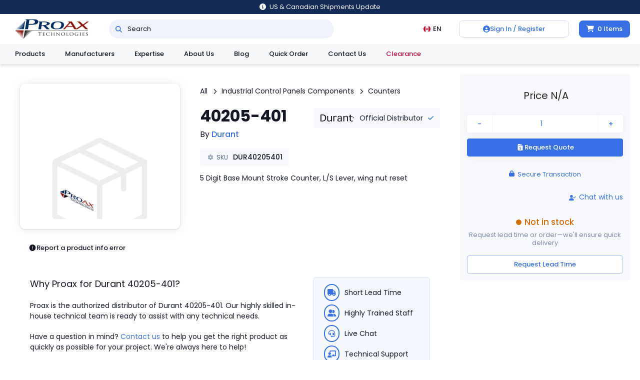

--- FILE ---
content_type: text/html; charset=utf-8
request_url: https://proax.ca/en/product/58148/DUR40205401
body_size: 15552
content:
<!DOCTYPE html><html lang="en"><head><meta charSet="utf-8"/><meta name="viewport" content="width=device-width, initial-scale=1, maximum-scale=1" class="jsx-3175401299"/><meta property="og:site_name" content="Proax" class="jsx-3175401299"/><meta property="og:url" content="https://proax.ca/en/product/58148/dur40205401" class="jsx-3175401299"/><meta property="og:locale" content="en_CA" class="jsx-3175401299"/><title>Buy Durant 40205-401 | Proax</title><meta name="description" content="Order Durant 40205-401 online at Proax. Authorized distributor offering fast shipping and local pickup across Canada."/><meta property="og:type" content="product"/><meta property="og:title" content="Buy Durant 40205-401"/><meta property="og:description" content="Order Durant 40205-401 online at Proax. Authorized distributor offering fast shipping and local pickup across Canada."/><meta property="og:image" content="https://proax.ca/images/products/defaults/default.png"/><link rel="canonical" href="https://proax.ca/en/product/58148/dur40205401"/><meta name="next-head-count" content="12"/><link rel="preload" href="/_next/static/media/4c285fdca692ea22.p.woff2" as="font" type="font/woff2" crossorigin="anonymous" data-next-font=""/><link rel="preload" href="/_next/static/media/eafabf029ad39a43.p.woff2" as="font" type="font/woff2" crossorigin="anonymous" data-next-font=""/><link rel="preload" href="/_next/static/media/8888a3826f4a3af4.p.woff2" as="font" type="font/woff2" crossorigin="anonymous" data-next-font=""/><link rel="preload" href="/_next/static/media/b957ea75a84b6ea7.p.woff2" as="font" type="font/woff2" crossorigin="anonymous" data-next-font=""/><link rel="preload" href="/_next/static/css/9a988686084689a3.css" as="style"/><link rel="stylesheet" href="/_next/static/css/9a988686084689a3.css" data-n-g=""/><link rel="preload" href="/_next/static/css/69c7237b353e6ee7.css" as="style"/><link rel="stylesheet" href="/_next/static/css/69c7237b353e6ee7.css" data-n-p=""/><link rel="preload" href="/_next/static/css/2b3d567f04da3fb2.css" as="style"/><link rel="stylesheet" href="/_next/static/css/2b3d567f04da3fb2.css" data-n-p=""/><link rel="preload" href="/_next/static/css/ee91fa774c44faea.css" as="style"/><link rel="stylesheet" href="/_next/static/css/ee91fa774c44faea.css" data-n-p=""/><noscript data-n-css=""></noscript><script defer="" nomodule="" src="/_next/static/chunks/polyfills-42372ed130431b0a.js"></script><script src="/_next/static/chunks/webpack-3b69b86a9ee379bb.js" defer=""></script><script src="/_next/static/chunks/framework-b0ec748c7a4c483a.js" defer=""></script><script src="/_next/static/chunks/main-b76742c25b8d69f8.js" defer=""></script><script src="/_next/static/chunks/pages/_app-18a7fa03e3725eba.js" defer=""></script><script src="/_next/static/chunks/4683-82ee731c8aa9532b.js" defer=""></script><script src="/_next/static/chunks/3458-91bf967009d10262.js" defer=""></script><script src="/_next/static/chunks/pages/product/%5Bid%5D/%5Bsku%5D-46e84ba1a5adf611.js" defer=""></script><script src="/_next/static/Kd5V88KqJjRAM1L5xoSZw/_buildManifest.js" defer=""></script><script src="/_next/static/Kd5V88KqJjRAM1L5xoSZw/_ssgManifest.js" defer=""></script><style id="__jsx-3175401299">html{font-family:'__Poppins_764aaa', Poppins_Fallback}</style></head><body><div id="__next"><header class="header_nav__h8Atu"><button class="notice_notice__7ofHA"><svg aria-hidden="true" focusable="false" data-prefix="fas" data-icon="circle-info" class="svg-inline--fa fa-circle-info notice_icon__mDDnc" role="img" xmlns="http://www.w3.org/2000/svg" viewBox="0 0 512 512"><path fill="currentColor" d="M256 512A256 256 0 1 0 256 0a256 256 0 1 0 0 512zM216 336h24V272H216c-13.3 0-24-10.7-24-24s10.7-24 24-24h48c13.3 0 24 10.7 24 24v88h8c13.3 0 24 10.7 24 24s-10.7 24-24 24H216c-13.3 0-24-10.7-24-24s10.7-24 24-24zm40-208a32 32 0 1 1 0 64 32 32 0 1 1 0-64z"></path></svg><span class="notice_text__x7kRB">US &amp; Canadian Shipments Update</span></button><div class="header_nav__top__uBCIm"><a class="header_nav__logo__Kovvj" href="/en"><img class="header_nav__logo__img__tY_9u" src="https://proax.ca/images/proax-logo.png" alt="Proax" width="200" height="54"/></a><div class="header_nav__search__EU8fO"><div class="header_nav__search__bar__Whwwp"><a class="header_nav__search__bar__icon__dnCOt" aria-label="Search" href="/en/search"><svg aria-hidden="true" focusable="false" data-prefix="fas" data-icon="magnifying-glass" class="svg-inline--fa fa-magnifying-glass " role="img" xmlns="http://www.w3.org/2000/svg" viewBox="0 0 512 512"><path fill="currentColor" d="M416 208c0 45.9-14.9 88.3-40 122.7L502.6 457.4c12.5 12.5 12.5 32.8 0 45.3s-32.8 12.5-45.3 0L330.7 376c-34.4 25.2-76.8 40-122.7 40C93.1 416 0 322.9 0 208S93.1 0 208 0S416 93.1 416 208zM208 352a144 144 0 1 0 0-288 144 144 0 1 0 0 288z"></path></svg></a><input class="header_nav__search__bar__input__QuP6M" placeholder="Search" value=""/></div></div><div class="header_nav__fill__2wa4O"></div><div class="header_nav__l10n__q5ENr"><div class="header_nav__l10n__badge__as0Aq"><img class="header_nav__l10n__badge__icon__9BcIs" width="14" height="14" src="https://proax.ca/images/icons/countries/round/ca.svg" alt="CAD"/><span>EN</span></div></div><div class="header_nav__user__md6VO"><button class="header_nav__user__auth__KD93c"><svg aria-hidden="true" focusable="false" data-prefix="fas" data-icon="circle-user" class="svg-inline--fa fa-circle-user header_nav__user__auth__icon__dxrJO" role="img" xmlns="http://www.w3.org/2000/svg" viewBox="0 0 512 512"><path fill="currentColor" d="M399 384.2C376.9 345.8 335.4 320 288 320H224c-47.4 0-88.9 25.8-111 64.2c35.2 39.2 86.2 63.8 143 63.8s107.8-24.7 143-63.8zM0 256a256 256 0 1 1 512 0A256 256 0 1 1 0 256zm256 16a72 72 0 1 0 0-144 72 72 0 1 0 0 144z"></path></svg><span>Sign In / Register</span></button></div><div class="cart_container__pwD__"><a class="cart_badge__Gh1j4" href="/en/cart"><svg aria-hidden="true" focusable="false" data-prefix="fas" data-icon="cart-shopping" class="svg-inline--fa fa-cart-shopping cart_badge__icon__Fma_n" role="img" xmlns="http://www.w3.org/2000/svg" viewBox="0 0 576 512"><path fill="currentColor" d="M0 24C0 10.7 10.7 0 24 0H69.5c22 0 41.5 12.8 50.6 32h411c26.3 0 45.5 25 38.6 50.4l-41 152.3c-8.5 31.4-37 53.3-69.5 53.3H170.7l5.4 28.5c2.2 11.3 12.1 19.5 23.6 19.5H488c13.3 0 24 10.7 24 24s-10.7 24-24 24H199.7c-34.6 0-64.3-24.6-70.7-58.5L77.4 54.5c-.7-3.8-4-6.5-7.9-6.5H24C10.7 48 0 37.3 0 24zM128 464a48 48 0 1 1 96 0 48 48 0 1 1 -96 0zm336-48a48 48 0 1 1 0 96 48 48 0 1 1 0-96z"></path></svg><span>0 <!-- -->Items</span></a></div></div><div class="header_nav__menu__wrapper__rPXrq header_nav__top__menus__BLkVB  "><div class="header_nav__menu__container__g_K_i" style="height:15px;left:undefinedpx;transform:translate(0, -2%) scaleY(0.96);width:0px"><div class="header_nav__menu__card__cz1MC"><div class="header_nav__menu__zV6hV" hidden="" style="transform:translateX(0px)"><div class="header_nav__l10n__menu__neN7N"><div class="header_nav__menu__section__bQHuj"><div class="header_nav__l10n__heading__nebqy">Language</div><div><a class="header_nav__menu__item__KXnFk header_nav__menu__item_active__hl6Xx" href="/en/product/58148/DUR40205401"><svg aria-hidden="true" focusable="false" data-prefix="fas" data-icon="circle-dot" class="svg-inline--fa fa-circle-dot header_nav__menu__item__icon__tC3ru" role="img" xmlns="http://www.w3.org/2000/svg" viewBox="0 0 512 512"><path fill="currentColor" d="M256 512A256 256 0 1 0 256 0a256 256 0 1 0 0 512zm0-352a96 96 0 1 1 0 192 96 96 0 1 1 0-192z"></path></svg><span>English</span></a><a class="header_nav__menu__item__KXnFk " href="/fr/product/58148/DUR40205401"><svg aria-hidden="true" focusable="false" data-prefix="far" data-icon="circle" class="svg-inline--fa fa-circle header_nav__menu__item__icon__tC3ru" role="img" xmlns="http://www.w3.org/2000/svg" viewBox="0 0 512 512"><path fill="currentColor" d="M464 256A208 208 0 1 0 48 256a208 208 0 1 0 416 0zM0 256a256 256 0 1 1 512 0A256 256 0 1 1 0 256z"></path></svg><span>French</span></a></div></div><div class="header_nav__menu__section__bQHuj"><div class="header_nav__l10n__heading__nebqy">Currency</div><div class=""><button class="header_nav__menu__item__KXnFk header_nav__menu__item_active__hl6Xx"><svg aria-hidden="true" focusable="false" data-prefix="fas" data-icon="circle-dot" class="svg-inline--fa fa-circle-dot header_nav__menu__item__icon__tC3ru" role="img" xmlns="http://www.w3.org/2000/svg" viewBox="0 0 512 512"><path fill="currentColor" d="M256 512A256 256 0 1 0 256 0a256 256 0 1 0 0 512zm0-352a96 96 0 1 1 0 192 96 96 0 1 1 0-192z"></path></svg><span>CAD</span></button><button class="header_nav__menu__item__KXnFk "><svg aria-hidden="true" focusable="false" data-prefix="far" data-icon="circle" class="svg-inline--fa fa-circle header_nav__menu__item__icon__tC3ru" role="img" xmlns="http://www.w3.org/2000/svg" viewBox="0 0 512 512"><path fill="currentColor" d="M464 256A208 208 0 1 0 48 256a208 208 0 1 0 416 0zM0 256a256 256 0 1 1 512 0A256 256 0 1 1 0 256z"></path></svg><span>USD</span></button></div></div></div></div><div class="header_nav__menu__zV6hV" hidden="" style="transform:translateX(0px)"><div class="header_nav__user__menu__YUDNJ"><div class="header_nav__menu__section__bQHuj"><a class="header_nav__menu__item__KXnFk" href="/en/user/settings/account"><span class="header_nav__menu__item__icon__tC3ru"><svg xmlns="http://www.w3.org/2000/svg" width="24" height="24" viewBox="0 0 24 24" fill="none" stroke="currentColor" stroke-width="2" stroke-linecap="round" stroke-linejoin="round" class="lucide lucide-user-round"><circle cx="12" cy="8" r="5"></circle><path d="M20 21a8 8 0 0 0-16 0"></path></svg></span><span></span></a></div><div class="header_nav__menu__section__bQHuj"><a class="header_nav__menu__item__KXnFk" href="/en/user/projects"><span class="header_nav__menu__item__icon__tC3ru"><svg xmlns="http://www.w3.org/2000/svg" width="24" height="24" viewBox="0 0 24 24" fill="none" stroke="currentColor" stroke-width="2" stroke-linecap="round" stroke-linejoin="round" class="lucide lucide-folder-open"><path d="m6 14 1.5-2.9A2 2 0 0 1 9.24 10H20a2 2 0 0 1 1.94 2.5l-1.54 6a2 2 0 0 1-1.95 1.5H4a2 2 0 0 1-2-2V5a2 2 0 0 1 2-2h3.9a2 2 0 0 1 1.69.9l.81 1.2a2 2 0 0 0 1.67.9H18a2 2 0 0 1 2 2v2"></path></svg></span><span>Projects</span></a><a class="header_nav__menu__item__KXnFk" href="/en/user/settings"><span class="header_nav__menu__item__icon__tC3ru"><svg xmlns="http://www.w3.org/2000/svg" width="24" height="24" viewBox="0 0 24 24" fill="none" stroke="currentColor" stroke-width="2" stroke-linecap="round" stroke-linejoin="round" class="lucide lucide-settings"><path d="M12.22 2h-.44a2 2 0 0 0-2 2v.18a2 2 0 0 1-1 1.73l-.43.25a2 2 0 0 1-2 0l-.15-.08a2 2 0 0 0-2.73.73l-.22.38a2 2 0 0 0 .73 2.73l.15.1a2 2 0 0 1 1 1.72v.51a2 2 0 0 1-1 1.74l-.15.09a2 2 0 0 0-.73 2.73l.22.38a2 2 0 0 0 2.73.73l.15-.08a2 2 0 0 1 2 0l.43.25a2 2 0 0 1 1 1.73V20a2 2 0 0 0 2 2h.44a2 2 0 0 0 2-2v-.18a2 2 0 0 1 1-1.73l.43-.25a2 2 0 0 1 2 0l.15.08a2 2 0 0 0 2.73-.73l.22-.39a2 2 0 0 0-.73-2.73l-.15-.08a2 2 0 0 1-1-1.74v-.5a2 2 0 0 1 1-1.74l.15-.09a2 2 0 0 0 .73-2.73l-.22-.38a2 2 0 0 0-2.73-.73l-.15.08a2 2 0 0 1-2 0l-.43-.25a2 2 0 0 1-1-1.73V4a2 2 0 0 0-2-2z"></path><circle cx="12" cy="12" r="3"></circle></svg></span><span>Settings</span></a></div><div class="header_nav__menu__section__bQHuj"><button class="header_nav__menu__item__KXnFk"><span class="header_nav__menu__item__icon__tC3ru"><svg xmlns="http://www.w3.org/2000/svg" width="24" height="24" viewBox="0 0 24 24" fill="none" stroke="currentColor" stroke-width="2" stroke-linecap="round" stroke-linejoin="round" class="lucide lucide-log-out"><path d="M9 21H5a2 2 0 0 1-2-2V5a2 2 0 0 1 2-2h4"></path><polyline points="16 17 21 12 16 7"></polyline><line x1="21" x2="9" y1="12" y2="12"></line></svg></span><span>Sign Out</span></button></div></div></div><div class="header_nav__menu__zV6hV" hidden="" style="transform:translateX(0px)"><div class="cart_menu__OO3Pj"><div class="cart_lines___Hisv"></div></div></div></div></div><div class="header_nav__menu__arrow___PBKF" style="left:undefinedpx"></div></div><div class="header_nav__bot__LCGlX"><div class="header_nav__heading__5OQQy"><a href="/en/category">Products</a></div><div class="header_nav__heading__5OQQy"><a href="/en/manufacturers">Manufacturers</a></div><div class="header_nav__heading__5OQQy">Expertise</div><a class="header_nav__heading__5OQQy" href="/en/about-us">About Us</a><a class="header_nav__heading__5OQQy" href="/en/blog">Blog</a><a class="header_nav__heading__5OQQy undefined" href="/en/file-upload">Quick Order</a><a class="header_nav__heading__5OQQy" href="/en/contact-us">Contact Us</a><a class="header_nav__heading__5OQQy header_nav__heading_clearance__D1sp_" href="/en/search?tag=Clearance">Clearance</a></div><div class="header_nav__menu__wrapper__rPXrq header_nav__bot__menus__2kUSE  "><div class="header_nav__menu__container__g_K_i" style="height:15px;left:undefinedpx;transform:translate(0, -2%) scaleY(0.96);width:0px"><div class="header_nav__menu__card__cz1MC"><div class="header_nav__menu__zV6hV" hidden="" style="transform:translateX(0px)"><div class="header_nav__product__menu__ZbFOz"><div class="header_nav__product__menu__sidebar__0zegP"><div class="header_nav__product__menu__sidebar__body__vFEzI"><div class="header_nav__product__menu__sidebar__chaser__RDmmR" style="opacity:0"></div><div class="header_nav__product__menu__sidebar__links__B4TeU"><div><a class="header_nav__product__menu__sidebar__link__MNHVj" href="/en/category/3819/circuit-protection">Circuit Protection</a></div><div><a class="header_nav__product__menu__sidebar__link__MNHVj" href="/en/category/3834/connectors">Connectors</a></div><div><a class="header_nav__product__menu__sidebar__link__MNHVj" href="/en/category/3861/electrical-enclosures">Enclosures</a></div><div><a class="header_nav__product__menu__sidebar__link__MNHVj" href="/en/category/5307/extrusions">Extrusion</a></div><div><a class="header_nav__product__menu__sidebar__link__MNHVj" href="/en/category/3877/industrial-communication-networking">Industrial Communication &amp; Networking</a></div><div><a class="header_nav__product__menu__sidebar__link__MNHVj" href="/en/category/3923/industrial-control-panels-components">Industrial Control Panels Components</a></div><div><a class="header_nav__product__menu__sidebar__link__MNHVj" href="/en/category/5086/linear-motion">Linear Motion</a></div><div><a class="header_nav__product__menu__sidebar__link__MNHVj" href="/en/category/3956/machine-safety-components">Machine Safety</a></div><div><a class="header_nav__product__menu__sidebar__link__MNHVj" href="/en/category/3989/measurement-monitoring">Measurement &amp; Monitoring</a></div><div><a class="header_nav__product__menu__sidebar__link__MNHVj" href="/en/category/4102/motor-control-protection">Motor Control &amp; Protection</a></div><div><a class="header_nav__product__menu__sidebar__link__MNHVj" href="/en/category/4073/motor-drives">Motor &amp; Drives</a></div><div><a class="header_nav__product__menu__sidebar__link__MNHVj" href="/en/category/4111/plc-hmi">PLC &amp; HMI</a></div><div><a class="header_nav__product__menu__sidebar__link__MNHVj" href="/en/category/134/pneumatics">Pneumatics</a></div><div><a class="header_nav__product__menu__sidebar__link__MNHVj" href="/en/category/4181/power-products">Power Products</a></div><div><a class="header_nav__product__menu__sidebar__link__MNHVj" href="/en/category/4227/relays">Relays</a></div><div><a class="header_nav__product__menu__sidebar__link__MNHVj" href="/en/category/4271/robotics">Robotics</a></div><div><a class="header_nav__product__menu__sidebar__link__MNHVj" href="/en/category/4320/sensors-machine-vision">Sensors &amp; Machine Vision</a></div><div><a class="header_nav__product__menu__sidebar__link__MNHVj" href="/en/category/4420/industrial-switches">Switches</a></div><div><a class="header_nav__product__menu__sidebar__link__MNHVj" href="/en/category/3850/terminal-blocks">Terminal Blocks</a></div><div><div class="header_nav__product__menu__sidebar__link__MNHVj header_nav__product__menu__sidebar__link__promotions__2lPoN">Promotions</div></div></div></div></div><div class="header_nav__product__menu__section__JUOl5"><div class="header_nav__product__menu__container__4tHfL"></div></div></div></div><div class="header_nav__menu__zV6hV" hidden="" style="transform:translateX(0px)"><div class="header_nav__manufacturer__menu__Ej3Q2"><div class="header_nav__manufacturer__menu__manufacturers__p4FOk"><a class="header_nav__manufacturer__menu__manufacturer__dU116" href="/en/manufacturers/smc"><img class="header_nav__manufacturer__menu__manufacturer__logo__Fw_yW" src="https://proax.ca/images/partners/smc/logo.svg" alt="smc Logo" loading="lazy"/></a><a class="header_nav__manufacturer__menu__manufacturer__dU116" href="/en/manufacturers/omron"><img class="header_nav__manufacturer__menu__manufacturer__logo__Fw_yW" src="https://proax.ca/images/partners/omron/logo.svg" alt="omron Logo" loading="lazy"/></a><a class="header_nav__manufacturer__menu__manufacturer__dU116" href="/en/manufacturers/abb"><img class="header_nav__manufacturer__menu__manufacturer__logo__Fw_yW" src="https://proax.ca/images/partners/abb/logo.svg" alt="abb Logo" loading="lazy"/></a><a class="header_nav__manufacturer__menu__manufacturer__dU116" href="/en/manufacturers/phoenix-contact"><img class="header_nav__manufacturer__menu__manufacturer__logo__Fw_yW" src="https://proax.ca/images/partners/phoenix-contact/logo.svg" alt="phoenix-contact Logo" loading="lazy"/></a><a class="header_nav__manufacturer__menu__manufacturer__dU116" href="/en/manufacturers/rittal"><img class="header_nav__manufacturer__menu__manufacturer__logo__Fw_yW" src="https://proax.ca/images/partners/rittal/logo.svg" alt="rittal Logo" loading="lazy"/></a></div><div class="header_nav__manufacturer__menu__grid__y3S9V"><a class="header_nav__manufacturer__menu__manufacturer__small____GBY" href="/en/manufacturers/advantech"><img class="header_nav__manufacturer__menu__manufacturer__logo__Fw_yW" src="https://proax.ca/images/partners/advantech/logo.svg" alt="Advantech Logo" loading="lazy"/></a><a class="header_nav__manufacturer__menu__manufacturer__small____GBY" href="/en/manufacturers/baumer-group"><img class="header_nav__manufacturer__menu__manufacturer__logo__Fw_yW" src="https://proax.ca/images/partners/baumer/logo.svg" alt="Baumer Electric Logo" loading="lazy"/></a><a class="header_nav__manufacturer__menu__manufacturer__small____GBY" href="/en/manufacturers/bixolon"><img class="header_nav__manufacturer__menu__manufacturer__logo__Fw_yW" src="https://proax.ca/images/partners/bixolon/logo.png" alt="Bixolon Logo" loading="lazy"/></a><a class="header_nav__manufacturer__menu__manufacturer__small____GBY" href="/en/manufacturers/captron"><img class="header_nav__manufacturer__menu__manufacturer__logo__Fw_yW" src="https://proax.ca/images/partners/captron/logo.png" alt="Captron Logo" loading="lazy"/></a><a class="header_nav__manufacturer__menu__manufacturer__small____GBY" href="/en/manufacturers/ccs"><img class="header_nav__manufacturer__menu__manufacturer__logo__Fw_yW" src="https://proax.ca/images/partners/ccs/logo.svg" alt="CCS Logo" loading="lazy"/></a><a class="header_nav__manufacturer__menu__manufacturer__small____GBY" href="/en/manufacturers/durant"><img class="header_nav__manufacturer__menu__manufacturer__logo__Fw_yW" src="https://proax.ca/images/partners/durant/logo.svg" alt="Durant Logo" loading="lazy"/></a><a class="header_nav__manufacturer__menu__manufacturer__small____GBY" href="/en/manufacturers/edison"><img class="header_nav__manufacturer__menu__manufacturer__logo__Fw_yW" src="https://proax.ca/images/partners/edison-fuse/logo.png" alt="Edison Logo" loading="lazy"/></a><a class="header_nav__manufacturer__menu__manufacturer__small____GBY" href="/en/manufacturers/electro-cam"><img class="header_nav__manufacturer__menu__manufacturer__logo__Fw_yW" src="https://proax.ca/images/partners/electro-cam/logo.svg" alt="Electro Cam Logo" loading="lazy"/></a><a class="header_nav__manufacturer__menu__manufacturer__small____GBY" href="/en/manufacturers/fortress-safety"><img class="header_nav__manufacturer__menu__manufacturer__logo__Fw_yW" src="https://proax.ca/images/partners/fortress/logo.png" alt="Fortress Safety Logo" loading="lazy"/></a><a class="header_nav__manufacturer__menu__manufacturer__small____GBY" href="/en/manufacturers/gems-sensors"><img class="header_nav__manufacturer__menu__manufacturer__logo__Fw_yW" src="https://proax.ca/images/partners/gems-sensors/logo.png" alt="Gems Sensors Logo" loading="lazy"/></a><a class="header_nav__manufacturer__menu__manufacturer__small____GBY" href="/en/manufacturers/hiwin"><img class="header_nav__manufacturer__menu__manufacturer__logo__Fw_yW" src="https://proax.ca/images/partners/hiwin/logo.png" alt="Hiwin Logo" loading="lazy"/></a><a class="header_nav__manufacturer__menu__manufacturer__small____GBY" href="/en/manufacturers/jie"><img class="header_nav__manufacturer__menu__manufacturer__logo__Fw_yW" src="https://proax.ca/images/partners/jie/logo.png" alt="Jie Logo" loading="lazy"/></a><a class="header_nav__manufacturer__menu__manufacturer__small____GBY" href="/en/manufacturers/kaeser"><img class="header_nav__manufacturer__menu__manufacturer__logo__Fw_yW" src="https://proax.ca/images/partners/kaeser/logo.svg" alt="Kaeser Logo" loading="lazy"/></a><a class="header_nav__manufacturer__menu__manufacturer__small____GBY" href="/en/manufacturers/marcus-transformer"><img class="header_nav__manufacturer__menu__manufacturer__logo__Fw_yW" src="https://proax.ca/images/partners/marcus-transformer/logo.png" alt="Marcus Transformer Logo" loading="lazy"/></a><a class="header_nav__manufacturer__menu__manufacturer__small____GBY" href="/en/manufacturers/mersen"><img class="header_nav__manufacturer__menu__manufacturer__logo__Fw_yW" src="https://proax.ca/images/partners/mersen/logo.svg" alt="Mersen Logo" loading="lazy"/></a><a class="header_nav__manufacturer__menu__manufacturer__small____GBY" href="/en/manufacturers/oriental-motor"><img class="header_nav__manufacturer__menu__manufacturer__logo__Fw_yW" src="https://proax.ca/images/partners/oriental-motor/logo.svg" alt="Oriental Motor Logo" loading="lazy"/></a><a class="header_nav__manufacturer__menu__manufacturer__small____GBY" href="/en/manufacturers/patlite"><img class="header_nav__manufacturer__menu__manufacturer__logo__Fw_yW" src="https://proax.ca/images/partners/patlite/logo.png" alt="Patlite Logo" loading="lazy"/></a><a class="header_nav__manufacturer__menu__manufacturer__small____GBY" href="/en/manufacturers/robotiq"><img class="header_nav__manufacturer__menu__manufacturer__logo__Fw_yW" src="https://proax.ca/images/partners/robotiq/logo.png" alt="Robotiq Logo" loading="lazy"/></a><a class="header_nav__manufacturer__menu__manufacturer__small____GBY" href="/en/manufacturers/rollon"><img class="header_nav__manufacturer__menu__manufacturer__logo__Fw_yW" src="https://proax.ca/images/partners/rollon/logo.png" alt="Rollon Logo" loading="lazy"/></a><a class="header_nav__manufacturer__menu__manufacturer__small____GBY" href="/en/manufacturers/roxtec"><img class="header_nav__manufacturer__menu__manufacturer__logo__Fw_yW" src="https://proax.ca/images/partners/roxtec/logo.svg" alt="Roxtec Logo" loading="lazy"/></a><a class="header_nav__manufacturer__menu__manufacturer__small____GBY" href="/en/manufacturers/sangel"><img class="header_nav__manufacturer__menu__manufacturer__logo__Fw_yW" src="https://proax.ca/images/partners/sangel/logo.svg" alt="Sangel Logo" loading="lazy"/></a><a class="header_nav__manufacturer__menu__manufacturer__small____GBY" href="/en/manufacturers/shimpo"><img class="header_nav__manufacturer__menu__manufacturer__logo__Fw_yW" src="https://proax.ca/images/partners/shimpo/logo.png" alt="Shimpo Logo" loading="lazy"/></a><a class="header_nav__manufacturer__menu__manufacturer__small____GBY" href="/en/manufacturers/sprecher-schuh"><img class="header_nav__manufacturer__menu__manufacturer__logo__Fw_yW" src="https://proax.ca/images/partners/sprecher-schuh/logo.png" alt="Sprecher Schuh Logo" loading="lazy"/></a><a class="header_nav__manufacturer__menu__manufacturer__small____GBY" href="/en/manufacturers/sugino"><img class="header_nav__manufacturer__menu__manufacturer__logo__Fw_yW" src="https://proax.ca/images/partners/sugino/logo.png" alt="Sugino Logo" loading="lazy"/></a><a class="header_nav__manufacturer__menu__manufacturer__small____GBY" href="/en/manufacturers/swivellink"><img class="header_nav__manufacturer__menu__manufacturer__logo__Fw_yW" src="https://proax.ca/images/partners/swivellink/logo.png" alt="Swivellink Logo" loading="lazy"/></a><a class="header_nav__manufacturer__menu__manufacturer__small____GBY" href="/en/manufacturers/transfab-tms"><img class="header_nav__manufacturer__menu__manufacturer__logo__Fw_yW" src="https://proax.ca/images/partners/transfab/logo.png" alt="Transfab Logo" loading="lazy"/></a><a class="header_nav__manufacturer__menu__manufacturer__small____GBY" href="/en/manufacturers/troax"><img class="header_nav__manufacturer__menu__manufacturer__logo__Fw_yW" src="https://proax.ca/images/partners/troax/logo.svg" alt="Troax Logo" loading="lazy"/></a><a class="header_nav__manufacturer__menu__manufacturer__small____GBY" href="/en/manufacturers/tslots"><img class="header_nav__manufacturer__menu__manufacturer__logo__Fw_yW" src="https://proax.ca/images/partners/tslots/logo.png" alt="TSLOTS Logo" loading="lazy"/></a><a class="header_nav__manufacturer__menu__manufacturer__small____GBY" href="/en/manufacturers/wittenstein"><img class="header_nav__manufacturer__menu__manufacturer__logo__Fw_yW" src="https://proax.ca/images/partners/wittenstein/logo.png" alt="Wittenstein Logo" loading="lazy"/></a><a class="header_nav__manufacturer__menu__manufacturer__small____GBY" href="/en/manufacturers/zimmer-group"><img class="header_nav__manufacturer__menu__manufacturer__logo__Fw_yW" src="https://proax.ca/images/partners/zimmer/logo.svg" alt="Zimmer Logo" loading="lazy"/></a></div></div></div><div class="header_nav__menu__zV6hV" hidden="" style="transform:translateX(0px)"><div class="header_nav__expertise__menu__Dh0Qh"><div class="header_nav__expertise__menu__column__W59FM"><a class="header_nav__expertise__menu__line__gcpzR" href="/en/expertise/automation-and-robotics"><div class="header_nav__expertise__menu__line__icon__hnWHh"><img class="contain" src="https://proax.ca/images/res/expertise/automation-and-robotics.svg" alt="" loading="lazy"/></div><div class="header_nav__expertise__menu__line__name__HSEKX">Automation &amp; Robotics</div></a><a class="header_nav__expertise__menu__line__gcpzR" href="/en/expertise/industrial-controls"><div class="header_nav__expertise__menu__line__icon__hnWHh"><img class="contain" src="https://proax.ca/images/res/expertise/industrial-controls.svg" alt="" loading="lazy"/></div><div class="header_nav__expertise__menu__line__name__HSEKX">Industrial Controls</div></a><a class="header_nav__expertise__menu__line__gcpzR" href="/en/expertise/machine-safety"><div class="header_nav__expertise__menu__line__icon__hnWHh"><img class="contain" src="https://proax.ca/images/res/expertise/machine-safety.svg" alt="" loading="lazy"/></div><div class="header_nav__expertise__menu__line__name__HSEKX">Machine Safety</div></a></div><div class="header_nav__expertise__menu__column__W59FM"><a class="header_nav__expertise__menu__line__gcpzR" href="/en/expertise/mechanical-solutions"><div class="header_nav__expertise__menu__line__icon__hnWHh"><img class="contain" src="https://proax.ca/images/res/expertise/mechanical-solutions.svg" alt="" loading="lazy"/></div><div class="header_nav__expertise__menu__line__name__HSEKX">Mechanical Solutions</div></a><a class="header_nav__expertise__menu__line__gcpzR" href="/en/expertise/motion-control"><div class="header_nav__expertise__menu__line__icon__hnWHh"><img class="contain" src="https://proax.ca/images/res/expertise/motion-control.svg" alt="" loading="lazy"/></div><div class="header_nav__expertise__menu__line__name__HSEKX">Motion Control</div></a><a class="header_nav__expertise__menu__line__gcpzR" href="/en/expertise/pneumatics"><div class="header_nav__expertise__menu__line__icon__hnWHh"><img class="contain" src="https://proax.ca/images/res/expertise/pneumatics.svg" alt="" loading="lazy"/></div><div class="header_nav__expertise__menu__line__name__HSEKX">Pneumatics</div></a></div></div></div></div></div><div class="header_nav__menu__arrow___PBKF" style="left:undefinedpx"></div></div><div class="phone_nav__XTtjA "><button class="phone_icon__dUN9n"><svg aria-hidden="true" focusable="false" data-prefix="fas" data-icon="bars" class="svg-inline--fa fa-bars fa-fw " role="img" xmlns="http://www.w3.org/2000/svg" viewBox="0 0 448 512"><path fill="currentColor" d="M0 96C0 78.3 14.3 64 32 64H416c17.7 0 32 14.3 32 32s-14.3 32-32 32H32C14.3 128 0 113.7 0 96zM0 256c0-17.7 14.3-32 32-32H416c17.7 0 32 14.3 32 32s-14.3 32-32 32H32c-17.7 0-32-14.3-32-32zM448 416c0 17.7-14.3 32-32 32H32c-17.7 0-32-14.3-32-32s14.3-32 32-32H416c17.7 0 32 14.3 32 32z"></path></svg><span class="phone_icon__text__1lH0o">Menu</span></button><a class="phone_logo__ZFujg" href="/en"><img src="https://proax.ca/images/logo-mobile.png" alt="proax logo" height="293" width="293" loading="lazy"/></a><div class="header_nav__search__EU8fO"><div class="header_nav__search__bar__Whwwp"><a class="header_nav__search__bar__icon__dnCOt" aria-label="Search" href="/en/search"><svg aria-hidden="true" focusable="false" data-prefix="fas" data-icon="magnifying-glass" class="svg-inline--fa fa-magnifying-glass " role="img" xmlns="http://www.w3.org/2000/svg" viewBox="0 0 512 512"><path fill="currentColor" d="M416 208c0 45.9-14.9 88.3-40 122.7L502.6 457.4c12.5 12.5 12.5 32.8 0 45.3s-32.8 12.5-45.3 0L330.7 376c-34.4 25.2-76.8 40-122.7 40C93.1 416 0 322.9 0 208S93.1 0 208 0S416 93.1 416 208zM208 352a144 144 0 1 0 0-288 144 144 0 1 0 0 288z"></path></svg></a><input class="header_nav__search__bar__input__QuP6M" placeholder="Search" value=""/></div></div><a class="phone_icon__dUN9n" href="/en/cart"><svg aria-hidden="true" focusable="false" data-prefix="fas" data-icon="cart-shopping" class="svg-inline--fa fa-cart-shopping fa-fw " role="img" xmlns="http://www.w3.org/2000/svg" viewBox="0 0 576 512"><path fill="currentColor" d="M0 24C0 10.7 10.7 0 24 0H69.5c22 0 41.5 12.8 50.6 32h411c26.3 0 45.5 25 38.6 50.4l-41 152.3c-8.5 31.4-37 53.3-69.5 53.3H170.7l5.4 28.5c2.2 11.3 12.1 19.5 23.6 19.5H488c13.3 0 24 10.7 24 24s-10.7 24-24 24H199.7c-34.6 0-64.3-24.6-70.7-58.5L77.4 54.5c-.7-3.8-4-6.5-7.9-6.5H24C10.7 48 0 37.3 0 24zM128 464a48 48 0 1 1 96 0 48 48 0 1 1 -96 0zm336-48a48 48 0 1 1 0 96 48 48 0 1 1 0-96z"></path></svg><span class="phone_icon__text__1lH0o">Cart</span></a></div></header><div class="messages_messages__lR5j9"></div><div><main class="product_page__ZqYKp"><div class="product_content__12vFz"><div class="product_front_page__V7IMW"><div class="product_gallery__EK9FX"><div><div role="button" tabindex="0"><div class="photos_display__6x8j_"><div><div class="photos_display__image__Rn79Q"><img class="image" src="https://proax.ca/images/products/defaults/default.png" alt="Durant 40205-401"/><div class="photos_lens__jFxvd" style="height:0;transform:translate(0px, 0px);width:0"></div></div></div></div></div></div><button class="button_button__ppl_s button_button_transparent__Ncvdo button_justify_center__05vbP button_button_small__mdsnb gap-t-m"><div><svg aria-hidden="true" focusable="false" data-prefix="fas" data-icon="circle-exclamation" class="svg-inline--fa fa-circle-exclamation fa-fw " role="img" xmlns="http://www.w3.org/2000/svg" viewBox="0 0 512 512"><path fill="currentColor" d="M256 512A256 256 0 1 0 256 0a256 256 0 1 0 0 512zm0-384c13.3 0 24 10.7 24 24V264c0 13.3-10.7 24-24 24s-24-10.7-24-24V152c0-13.3 10.7-24 24-24zM224 352a32 32 0 1 1 64 0 32 32 0 1 1 -64 0z"></path></svg></div>Report a product info error</button></div><div class="product_details__TbeDo"><div class="product_header__wgdXs"><div class="breadcrumbs_breadcrumbs__nMz5g breadcrumbs_unleaded__PyXQA"><a class="breadcrumbs_link__rhuE_" href="/en/category/1/all">All</a><svg class="breadcrumbs_separator__TnYTY" style="height:1em;vertical-align:middle" viewBox="0 0 20 20" fill="currentColor"><path d="m16.1 10q0 0.3-0.1 0.5-0.1 0.2-0.2 0.3l-5.9 5.9q-0.4 0.3-0.8 0.3-0.5 0-0.8-0.3-0.4-0.4-0.4-0.8 0-0.5 0.4-0.8l5.1-5.1-5.1-5q-0.4-0.4-0.3-0.8 0-0.5 0.3-0.8 0.4-0.4 0.8-0.4 0.5 0 0.8 0.4l5.9 5.9q0.1 0.1 0.2 0.3 0.1 0.2 0.1 0.4z"></path></svg><a class="breadcrumbs_link__rhuE_" href="/en/category/3923/industrial-control-panels-components">Industrial Control Panels Components</a><svg class="breadcrumbs_separator__TnYTY" style="height:1em;vertical-align:middle" viewBox="0 0 20 20" fill="currentColor"><path d="m16.1 10q0 0.3-0.1 0.5-0.1 0.2-0.2 0.3l-5.9 5.9q-0.4 0.3-0.8 0.3-0.5 0-0.8-0.3-0.4-0.4-0.4-0.8 0-0.5 0.4-0.8l5.1-5.1-5.1-5q-0.4-0.4-0.3-0.8 0-0.5 0.3-0.8 0.4-0.4 0.8-0.4 0.5 0 0.8 0.4l5.9 5.9q0.1 0.1 0.2 0.3 0.1 0.2 0.1 0.4z"></path></svg><a class="breadcrumbs_link__rhuE_" href="/en/category/3929/electronic-counters">Counters</a></div><div class="product_tag__6oMcq undefined"></div></div><div class="product_row__hbVBS"><div><div aria-label="Copy" class=" tooltip_tooltip__7iPsq tooltip_up__L_Lof  "><h1 itemProp="name" class="product_product__name__AzJSy">40205-401</h1></div></div><div class="product_manufacturer__official__hxAYc"><img class="product_manufacturer__official__logo__CdBiB" src="https://proax.ca/images/partners/durant/logo.svg" alt="Durant"/><span class="product_manufacturer__official__text__nKqKP">Official Distributor</span><svg aria-hidden="true" focusable="false" data-prefix="fas" data-icon="check" class="svg-inline--fa fa-check product_manufacturer__official__icon__FvYGP" role="img" xmlns="http://www.w3.org/2000/svg" viewBox="0 0 448 512"><path fill="currentColor" d="M438.6 105.4c12.5 12.5 12.5 32.8 0 45.3l-256 256c-12.5 12.5-32.8 12.5-45.3 0l-128-128c-12.5-12.5-12.5-32.8 0-45.3s32.8-12.5 45.3 0L160 338.7 393.4 105.4c12.5-12.5 32.8-12.5 45.3 0z"></path></svg></div></div><p class="product_product__manufacturer__Jn7BO"><span>By </span><a itemProp="brand" class="product_product__manufacturer__link__joEeM" href="/en/search?manufacturer=27">Durant</a></p><div class="product_product__properties__ttYiY"><div class="product_product__property__m2j4_"><svg aria-hidden="true" focusable="false" data-prefix="fas" data-icon="gear" class="svg-inline--fa fa-gear fa-fw product_product__property__icon__O7x1P" role="img" xmlns="http://www.w3.org/2000/svg" viewBox="0 0 512 512"><path fill="currentColor" d="M495.9 166.6c3.2 8.7 .5 18.4-6.4 24.6l-43.3 39.4c1.1 8.3 1.7 16.8 1.7 25.4s-.6 17.1-1.7 25.4l43.3 39.4c6.9 6.2 9.6 15.9 6.4 24.6c-4.4 11.9-9.7 23.3-15.8 34.3l-4.7 8.1c-6.6 11-14 21.4-22.1 31.2c-5.9 7.2-15.7 9.6-24.5 6.8l-55.7-17.7c-13.4 10.3-28.2 18.9-44 25.4l-12.5 57.1c-2 9.1-9 16.3-18.2 17.8c-13.8 2.3-28 3.5-42.5 3.5s-28.7-1.2-42.5-3.5c-9.2-1.5-16.2-8.7-18.2-17.8l-12.5-57.1c-15.8-6.5-30.6-15.1-44-25.4L83.1 425.9c-8.8 2.8-18.6 .3-24.5-6.8c-8.1-9.8-15.5-20.2-22.1-31.2l-4.7-8.1c-6.1-11-11.4-22.4-15.8-34.3c-3.2-8.7-.5-18.4 6.4-24.6l43.3-39.4C64.6 273.1 64 264.6 64 256s.6-17.1 1.7-25.4L22.4 191.2c-6.9-6.2-9.6-15.9-6.4-24.6c4.4-11.9 9.7-23.3 15.8-34.3l4.7-8.1c6.6-11 14-21.4 22.1-31.2c5.9-7.2 15.7-9.6 24.5-6.8l55.7 17.7c13.4-10.3 28.2-18.9 44-25.4l12.5-57.1c2-9.1 9-16.3 18.2-17.8C227.3 1.2 241.5 0 256 0s28.7 1.2 42.5 3.5c9.2 1.5 16.2 8.7 18.2 17.8l12.5 57.1c15.8 6.5 30.6 15.1 44 25.4l55.7-17.7c8.8-2.8 18.6-.3 24.5 6.8c8.1 9.8 15.5 20.2 22.1 31.2l4.7 8.1c6.1 11 11.4 22.4 15.8 34.3zM256 336a80 80 0 1 0 0-160 80 80 0 1 0 0 160z"></path></svg><div class="product_product__property__name__Hiruz">SKU</div><div aria-label="Copy" class=" tooltip_tooltip__7iPsq tooltip_up__L_Lof  "><div itemProp="sku" class="product_product__property__value__8ayIM">DUR40205401</div></div></div></div><div itemProp="description" class="product_product__description__VAVGf">5 Digit Base Mount Stroke Counter, L/S Lever, wing nut reset</div></div></div><div><div class="product_section__xKr1g product_why_proax__section__NBQkY"><div class="product_why_proax__copy__HbXeX"><h2 class="product_section__header__LGMUi product_why_proax__heading__U0p4V">Why Proax for<!-- --> <!-- -->Durant<!-- --> <!-- -->40205-401<!-- -->?</h2><p class="product_why_proax__text__h2pMh">Proax is the authorized distributor of Durant 40205-401.<!-- --> Our highly skilled in-house technical team is ready to assist with any technical needs.</p><p class="product_why_proax__text__h2pMh">Have a question in mind? <button class="product_link__iiQ6j">Contact us</button> to help you get the right product as quickly as possible for your project. We&#x27;re always here to help!</p></div><div class="product_why_proax__reasons__gAnWJ"><div><span class="product_why_proax__reason__icon__JMDCb"><svg aria-hidden="true" focusable="false" data-prefix="fas" data-icon="truck" class="svg-inline--fa fa-truck fa-fw " role="img" xmlns="http://www.w3.org/2000/svg" viewBox="0 0 640 512"><path fill="currentColor" d="M48 0C21.5 0 0 21.5 0 48V368c0 26.5 21.5 48 48 48H64c0 53 43 96 96 96s96-43 96-96H384c0 53 43 96 96 96s96-43 96-96h32c17.7 0 32-14.3 32-32s-14.3-32-32-32V288 256 237.3c0-17-6.7-33.3-18.7-45.3L512 114.7c-12-12-28.3-18.7-45.3-18.7H416V48c0-26.5-21.5-48-48-48H48zM416 160h50.7L544 237.3V256H416V160zM112 416a48 48 0 1 1 96 0 48 48 0 1 1 -96 0zm368-48a48 48 0 1 1 0 96 48 48 0 1 1 0-96z"></path></svg></span><span>Short Lead Time</span></div><div><span class="product_why_proax__reason__icon__JMDCb"><svg aria-hidden="true" focusable="false" data-prefix="fas" data-icon="user-group" class="svg-inline--fa fa-user-group fa-fw " role="img" xmlns="http://www.w3.org/2000/svg" viewBox="0 0 640 512"><path fill="currentColor" d="M96 128a128 128 0 1 1 256 0A128 128 0 1 1 96 128zM0 482.3C0 383.8 79.8 304 178.3 304h91.4C368.2 304 448 383.8 448 482.3c0 16.4-13.3 29.7-29.7 29.7H29.7C13.3 512 0 498.7 0 482.3zM609.3 512H471.4c5.4-9.4 8.6-20.3 8.6-32v-8c0-60.7-27.1-115.2-69.8-151.8c2.4-.1 4.7-.2 7.1-.2h61.4C567.8 320 640 392.2 640 481.3c0 17-13.8 30.7-30.7 30.7zM432 256c-31 0-59-12.6-79.3-32.9C372.4 196.5 384 163.6 384 128c0-26.8-6.6-52.1-18.3-74.3C384.3 40.1 407.2 32 432 32c61.9 0 112 50.1 112 112s-50.1 112-112 112z"></path></svg></span><span>Highly Trained Staff</span></div><div><span class="product_why_proax__reason__icon__JMDCb"><svg aria-hidden="true" focusable="false" data-prefix="fas" data-icon="headset" class="svg-inline--fa fa-headset fa-fw " role="img" xmlns="http://www.w3.org/2000/svg" viewBox="0 0 512 512"><path fill="currentColor" d="M256 48C141.1 48 48 141.1 48 256v40c0 13.3-10.7 24-24 24s-24-10.7-24-24V256C0 114.6 114.6 0 256 0S512 114.6 512 256V400.1c0 48.6-39.4 88-88.1 88L313.6 488c-8.3 14.3-23.8 24-41.6 24H240c-26.5 0-48-21.5-48-48s21.5-48 48-48h32c17.8 0 33.3 9.7 41.6 24l110.4 .1c22.1 0 40-17.9 40-40V256c0-114.9-93.1-208-208-208zM144 208h16c17.7 0 32 14.3 32 32V352c0 17.7-14.3 32-32 32H144c-35.3 0-64-28.7-64-64V272c0-35.3 28.7-64 64-64zm224 0c35.3 0 64 28.7 64 64v48c0 35.3-28.7 64-64 64H352c-17.7 0-32-14.3-32-32V240c0-17.7 14.3-32 32-32h16z"></path></svg></span><span>Live Chat</span></div><div><span class="product_why_proax__reason__icon__JMDCb"><svg aria-hidden="true" focusable="false" data-prefix="fas" data-icon="chalkboard-user" class="svg-inline--fa fa-chalkboard-user fa-fw " role="img" xmlns="http://www.w3.org/2000/svg" viewBox="0 0 640 512"><path fill="currentColor" d="M160 64c0-35.3 28.7-64 64-64H576c35.3 0 64 28.7 64 64V352c0 35.3-28.7 64-64 64H336.8c-11.8-25.5-29.9-47.5-52.4-64H384V320c0-17.7 14.3-32 32-32h64c17.7 0 32 14.3 32 32v32h64V64L224 64v49.1C205.2 102.2 183.3 96 160 96V64zm0 64a96 96 0 1 1 0 192 96 96 0 1 1 0-192zM133.3 352h53.3C260.3 352 320 411.7 320 485.3c0 14.7-11.9 26.7-26.7 26.7H26.7C11.9 512 0 500.1 0 485.3C0 411.7 59.7 352 133.3 352z"></path></svg></span><span>Technical Support</span></div><div><span class="product_why_proax__reason__icon__JMDCb"><svg aria-hidden="true" focusable="false" data-prefix="fas" data-icon="boxes-stacked" class="svg-inline--fa fa-boxes-stacked fa-fw " role="img" xmlns="http://www.w3.org/2000/svg" viewBox="0 0 576 512"><path fill="currentColor" d="M248 0H208c-26.5 0-48 21.5-48 48V160c0 35.3 28.7 64 64 64H352c35.3 0 64-28.7 64-64V48c0-26.5-21.5-48-48-48H328V80c0 8.8-7.2 16-16 16H264c-8.8 0-16-7.2-16-16V0zM64 256c-35.3 0-64 28.7-64 64V448c0 35.3 28.7 64 64 64H224c35.3 0 64-28.7 64-64V320c0-35.3-28.7-64-64-64H184v80c0 8.8-7.2 16-16 16H120c-8.8 0-16-7.2-16-16V256H64zM352 512H512c35.3 0 64-28.7 64-64V320c0-35.3-28.7-64-64-64H472v80c0 8.8-7.2 16-16 16H408c-8.8 0-16-7.2-16-16V256H352c-15 0-28.8 5.1-39.7 13.8c4.9 10.4 7.7 22 7.7 34.2V464c0 12.2-2.8 23.8-7.7 34.2C323.2 506.9 337 512 352 512z"></path></svg></span><span>Local Inventory</span></div><div><span class="product_why_proax__reason__icon__JMDCb"><svg aria-hidden="true" focusable="false" data-prefix="fas" data-icon="user-clock" class="svg-inline--fa fa-user-clock fa-fw " role="img" xmlns="http://www.w3.org/2000/svg" viewBox="0 0 640 512"><path fill="currentColor" d="M224 0a128 128 0 1 1 0 256A128 128 0 1 1 224 0zM178.3 304h91.4c20.6 0 40.4 3.5 58.8 9.9C323 331 320 349.1 320 368c0 59.5 29.5 112.1 74.8 144H29.7C13.3 512 0 498.7 0 482.3C0 383.8 79.8 304 178.3 304zM352 368a144 144 0 1 1 288 0 144 144 0 1 1 -288 0zm144-80c-8.8 0-16 7.2-16 16v64c0 8.8 7.2 16 16 16h48c8.8 0 16-7.2 16-16s-7.2-16-16-16H512V304c0-8.8-7.2-16-16-16z"></path></svg></span><span>60+ Years Experience</span></div></div></div><div class="product_section__xKr1g"><div class="product_section__header__LGMUi">Additional Information</div><div class="product_attributes__j4DIS"><div class="product_attribute__column__fw7zE"><div class="product_attribute__group___eXnJ"><table class="product_attribute__table__Ae7_x"><tbody><tr class="product_attribute__row__l9Rya"><td class="product_attribute__row__name__6PDTs">Alternate Names</td><td class="product_attribute__row__value__9VpHg">40205401</td></tr><tr class="product_attribute__row__l9Rya"><td class="product_attribute__row__name__6PDTs">Pack Size</td><td class="product_attribute__row__value__9VpHg">1</td></tr></tbody></table></div></div><div class="product_attribute__column__fw7zE"></div></div></div><div class="product_section__xKr1g"><div class="product_section__header__LGMUi">Best Sellers<span class="product_section__header__note__ezzY7">in<!-- --> <a href="/en/category/3929/electronic-counters">Counters</a></span></div><div class="product_products__sQrOM"><div class="product_products__carousel___T0eX carousel_container__pTr79 "><button class="carousel_prev_page__lbSDP carousel_page_hidden__JqAwM"><svg aria-hidden="true" focusable="false" data-prefix="fas" data-icon="angle-left" class="svg-inline--fa fa-angle-left " role="img" xmlns="http://www.w3.org/2000/svg" viewBox="0 0 320 512"><path fill="currentColor" d="M41.4 233.4c-12.5 12.5-12.5 32.8 0 45.3l160 160c12.5 12.5 32.8 12.5 45.3 0s12.5-32.8 0-45.3L109.3 256 246.6 118.6c12.5-12.5 12.5-32.8 0-45.3s-32.8-12.5-45.3 0l-160 160z"></path></svg></button><ul class="carousel_track__Q1PP3"><li class="carousel_item__u7CR8"><div class="grid_container__4eaMX"><img class="grid_manufacturer__logo__cCCnK" src="https://proax.ca/images/partners/omron/logo.svg" alt="Omron"/><a class="grid_thumbnail__uPUtG " href="/en/product/133243/omrh7etnfvb"><img class="image" src="https://proax.ca/images/products/omron/H7ET-N-B-thumb.jpg" alt="H7ET-NFV-B" loading="lazy"/></a><div class="grid_details__ha7k_"><div class="grid_name__qetfT"><a class=" " href="/en/product/133243/omrh7etnfvb">H7ET-NFV-B</a></div><div class="prod-price-wrapper"><div class="prod-price"><div class="highlight_wrapper__tJpP6 highlight_text__Z1dUe prod-price-loader"><div class="highlight_highlight__uhNIZ"></div></div></div></div><div class="prod-description">Time counter, 1/32DIN (48 x 24 mm), self-powered, LCD, 7-digit, 999999.9h / 3999d23.9h, VAC/DC input, black case</div></div></div></li><li class="carousel_item__u7CR8"><div class="grid_container__4eaMX"><img class="grid_manufacturer__logo__cCCnK" src="https://proax.ca/images/partners/omron/logo.svg" alt="Omron"/><a class="grid_thumbnail__uPUtG " href="/en/product/133217/omrh7ecnfvb"><img class="image" src="https://proax.ca/images/products/omron/H7EC-NV-BH-thumb.jpg" alt="H7EC-NFV-B" loading="lazy"/></a><div class="grid_details__ha7k_"><div class="grid_name__qetfT"><a class=" " href="/en/product/133217/omrh7ecnfvb">H7EC-NFV-B</a></div><div class="prod-price-wrapper"><div class="prod-price"><div class="highlight_wrapper__tJpP6 highlight_text__Z1dUe prod-price-loader"><div class="highlight_highlight__uhNIZ"></div></div></div></div><div class="prod-description">Total counter, 1/32DIN (48 x 24 mm), self-powered, LCD, 8-digit, 20cps, VAC/DC input, black case</div></div></div></li><li class="carousel_item__u7CR8"><div class="grid_container__4eaMX"><img class="grid_manufacturer__logo__cCCnK" src="https://proax.ca/images/partners/omron/logo.svg" alt="Omron"/><a class="grid_thumbnail__uPUtG " href="/en/product/133214/omrh7ecnb"><img class="image" src="https://proax.ca/images/products/omron/H7EC-NV-BH-thumb.jpg" alt="H7EC-N-B" loading="lazy"/></a><div class="grid_details__ha7k_"><div class="grid_name__qetfT"><a class=" " href="/en/product/133214/omrh7ecnb">H7EC-N-B</a></div><div class="prod-price-wrapper"><div class="prod-price"><div class="highlight_wrapper__tJpP6 highlight_text__Z1dUe prod-price-loader"><div class="highlight_highlight__uhNIZ"></div></div></div></div><div class="prod-description">Total counter, 1/32DIN (48 x 24 mm), self-powered, LCD, 8-digit, 30cps/1kcps, no-V input, black case</div></div></div></li><li class="carousel_item__u7CR8"><div class="grid_container__4eaMX"><img class="grid_manufacturer__logo__cCCnK" src="https://proax.ca/images/partners/omron/logo.svg" alt="Omron"/><a class="grid_thumbnail__uPUtG " href="/en/product/133237/omrh7etn1b"><img class="image" src="https://proax.ca/images/products/omron/H7ET-N1-B-thumb.jpg" alt="H7ET-N1-B" loading="lazy"/></a><div class="grid_details__ha7k_"><div class="grid_name__qetfT"><a class=" " href="/en/product/133237/omrh7etn1b">H7ET-N1-B</a></div><div class="prod-price-wrapper"><div class="prod-price"><div class="highlight_wrapper__tJpP6 highlight_text__Z1dUe prod-price-loader"><div class="highlight_highlight__uhNIZ"></div></div></div></div><div class="prod-description">Time counter, 1/32DIN (48 x 24 mm), self-powered, LCD, 7-digit, 999h59m59s / 9999h59.9m, no-V input, black case</div></div></div></li><li class="carousel_item__u7CR8"><div class="grid_container__4eaMX"><img class="grid_manufacturer__logo__cCCnK" src="https://proax.ca/images/partners/omron/logo.svg" alt="Omron"/><a class="grid_thumbnail__uPUtG " href="/en/product/1118036/omrh7bxaac100240"><img class="image" src="https://proax.ca/images/products/OMR-H7BX-thumb.jpg" alt="H7BX-A AC100-240" loading="lazy"/></a><div class="grid_details__ha7k_"><div class="grid_name__qetfT"><a class=" " href="/en/product/1118036/omrh7bxaac100240">H7BX-A AC100-240</a></div><div class="prod-price-wrapper"><div class="prod-price"><div class="highlight_wrapper__tJpP6 highlight_text__Z1dUe prod-price-loader"><div class="highlight_highlight__uhNIZ"></div></div></div></div><div class="prod-description">Counter, DIN 72x72 mm, digital, multifunction, preset to 1-stage, SPST-NO, 3 A</div></div></div></li><li class="carousel_item__u7CR8"><div class="grid_container__4eaMX"><img class="grid_manufacturer__logo__cCCnK" src="https://proax.ca/images/partners/omron/logo.svg" alt="Omron"/><a class="grid_thumbnail__uPUtG " href="/en/product/133238/omrh7etnb"><img class="image" src="https://proax.ca/images/products/omron/H7ET-N-B-thumb.jpg" alt="H7ET-N-B" loading="lazy"/></a><div class="grid_details__ha7k_"><div class="grid_name__qetfT"><a class=" " href="/en/product/133238/omrh7etnb">H7ET-N-B</a></div><div class="prod-price-wrapper"><div class="prod-price"><div class="highlight_wrapper__tJpP6 highlight_text__Z1dUe prod-price-loader"><div class="highlight_highlight__uhNIZ"></div></div></div></div><div class="prod-description">Time counter, 1/32DIN (48 x 24 mm), self-powered, LCD, 7-digit, 999999.9h / 3999d23.9h, no-V input, black case</div></div></div></li><li class="carousel_item__u7CR8"><div class="grid_container__4eaMX"><img class="grid_manufacturer__logo__cCCnK" src="https://proax.ca/images/partners/omron/logo.svg" alt="Omron"/><a class="grid_thumbnail__uPUtG " href="/en/product/1117655/omrh7cxa114nac100240"><img class="image" src="https://proax.ca/images/products/OMR-H7CX-N-thumb.jpg" alt="H7CX-A114-N AC100-240" loading="lazy"/></a><div class="grid_details__ha7k_"><div class="grid_name__qetfT"><a class=" " href="/en/product/1117655/omrh7cxa114nac100240">H7CX-A114-N AC100-240</a></div><div class="prod-price-wrapper"><div class="prod-price"><div class="highlight_wrapper__tJpP6 highlight_text__Z1dUe prod-price-loader"><div class="highlight_highlight__uhNIZ"></div></div></div></div><div class="prod-description">Counter, plug-in, 11-pin, 1/16DIN (48 x 48mm), IP66, 4 digits, multifunction: 1-stage &amp; total, SPST-NO 3 A relay output, 100-240 VAC supply, 12 VDC aux supply</div></div></div></li><li class="carousel_item__u7CR8"><div class="grid_container__4eaMX"><img class="grid_manufacturer__logo__cCCnK" src="https://proax.ca/images/partners/omron/logo.svg" alt="Omron"/><a class="grid_thumbnail__uPUtG " href="/en/product/133240/omrh7etnfv"><img class="image" src="https://proax.ca/images/products/omron/H7ET_img-thumb.jpg" alt="H7ET-NFV" loading="lazy"/></a><div class="grid_details__ha7k_"><div class="grid_name__qetfT"><a class=" " href="/en/product/133240/omrh7etnfv">H7ET-NFV</a></div><div class="prod-price-wrapper"><div class="prod-price"><div class="highlight_wrapper__tJpP6 highlight_text__Z1dUe prod-price-loader"><div class="highlight_highlight__uhNIZ"></div></div></div></div><div class="prod-description">Time counter, 1/32DIN (48 x 24 mm), self-powered, LCD, 7-digit, 999999.9h / 3999d23.9h, VAC/DC input, grey case</div></div></div></li><li class="carousel_item__u7CR8"><div class="grid_container__4eaMX"><img class="grid_manufacturer__logo__cCCnK" src="https://proax.ca/images/partners/omron/logo.svg" alt="Omron"/><a class="grid_thumbnail__uPUtG " href="/en/product/2183629/omrh7bxawac100240"><img class="image" src="https://proax.ca/images/products/OMR-H7BX-thumb.jpg" alt="H7BX-AW AC100-240" loading="lazy"/></a><div class="grid_details__ha7k_"><div class="grid_name__qetfT"><a class=" " href="/en/product/2183629/omrh7bxawac100240">H7BX-AW AC100-240</a></div><div class="prod-price-wrapper"><div class="prod-price"><div class="highlight_wrapper__tJpP6 highlight_text__Z1dUe prod-price-loader"><div class="highlight_highlight__uhNIZ"></div></div></div></div><div class="prod-description">Counter, DIN 72x72 mm, digital, multifunction, preset to 2-stage, SPST-NO, 3 A</div></div></div></li><li class="carousel_item__u7CR8"><div class="grid_container__4eaMX"><img class="grid_manufacturer__logo__cCCnK" src="https://proax.ca/images/partners/omron/logo.svg" alt="Omron"/><a class="grid_thumbnail__uPUtG " href="/en/product/1111989/omrh7cxanac100240"><img class="image" src="https://proax.ca/images/products/OMR-H7CX-N-thumb.jpg" alt="H7CX-A-N AC100-240" loading="lazy"/></a><div class="grid_details__ha7k_"><div class="grid_name__qetfT"><a class=" " href="/en/product/1111989/omrh7cxanac100240">H7CX-A-N AC100-240</a></div><div class="prod-price-wrapper"><div class="prod-price"><div class="highlight_wrapper__tJpP6 highlight_text__Z1dUe prod-price-loader"><div class="highlight_highlight__uhNIZ"></div></div></div></div><div class="prod-description">Counter, plug-in, screw terminal, 1/16DIN (48 x 48mm), IP66, 6 preset &amp; 6 actual count digits, multifunction: 1-stage &amp; total, SPST-NO 3 A relay output, 100-240 VAC supply, 12 VDC aux supply</div></div></div></li></ul><button class="carousel_next_page__9L2Wl "><svg aria-hidden="true" focusable="false" data-prefix="fas" data-icon="angle-right" class="svg-inline--fa fa-angle-right " role="img" xmlns="http://www.w3.org/2000/svg" viewBox="0 0 320 512"><path fill="currentColor" d="M278.6 233.4c12.5 12.5 12.5 32.8 0 45.3l-160 160c-12.5 12.5-32.8 12.5-45.3 0s-12.5-32.8 0-45.3L210.7 256 73.4 118.6c-12.5-12.5-12.5-32.8 0-45.3s32.8-12.5 45.3 0l160 160z"></path></svg></button></div></div></div></div></div><div class="product_sidebar__EEVnh "><div class="product_sidebar__snack_bar__Y1YIy"><div itemProp="price" class="product_product__price__h5vAp"><div class="prod-price-wrapper"><div class="prod-price"><div class="highlight_wrapper__tJpP6 highlight_text__Z1dUe prod-price-loader"><div class="highlight_highlight__uhNIZ"></div></div></div></div></div><div class="product_sidebar__actions__lLjlZ"><div class="prod-qty-box"><button class="prod-qty-button">-</button><input class="prod-qty-input" min="1" step="1" type="number" value="1"/><button class="prod-qty-button">+</button></div><button class="button_button__ppl_s button_button_primary__BEqp3 button_justify_center__05vbP button_button_small__mdsnb product_sidebar__button__bX3_q"><div><svg aria-hidden="true" focusable="false" data-prefix="fas" data-icon="cart-plus" class="svg-inline--fa fa-cart-plus fa-fw " role="img" xmlns="http://www.w3.org/2000/svg" viewBox="0 0 576 512"><path fill="currentColor" d="M0 24C0 10.7 10.7 0 24 0H69.5c22 0 41.5 12.8 50.6 32h411c26.3 0 45.5 25 38.6 50.4l-41 152.3c-8.5 31.4-37 53.3-69.5 53.3H170.7l5.4 28.5c2.2 11.3 12.1 19.5 23.6 19.5H488c13.3 0 24 10.7 24 24s-10.7 24-24 24H199.7c-34.6 0-64.3-24.6-70.7-58.5L77.4 54.5c-.7-3.8-4-6.5-7.9-6.5H24C10.7 48 0 37.3 0 24zM128 464a48 48 0 1 1 96 0 48 48 0 1 1 -96 0zm336-48a48 48 0 1 1 0 96 48 48 0 1 1 0-96zM252 160c0 11 9 20 20 20h44v44c0 11 9 20 20 20s20-9 20-20V180h44c11 0 20-9 20-20s-9-20-20-20H356V96c0-11-9-20-20-20s-20 9-20 20v44H272c-11 0-20 9-20 20z"></path></svg></div><span class="product_sidebar__button__text__qGvfC">Add To Cart</span></button></div><button class="product_sidebar__toggle__izPY_ icon_round__1gIiD"><svg aria-hidden="true" focusable="false" data-prefix="fas" data-icon="chevron-up" class="svg-inline--fa fa-chevron-up " role="img" xmlns="http://www.w3.org/2000/svg" viewBox="0 0 512 512"><path fill="currentColor" d="M233.4 105.4c12.5-12.5 32.8-12.5 45.3 0l192 192c12.5 12.5 12.5 32.8 0 45.3s-32.8 12.5-45.3 0L256 173.3 86.6 342.6c-12.5 12.5-32.8 12.5-45.3 0s-12.5-32.8 0-45.3l192-192z"></path></svg></button></div><button class="product_security__LQEJQ product_link__iiQ6j"><svg aria-hidden="true" focusable="false" data-prefix="fas" data-icon="lock" class="svg-inline--fa fa-lock product_security__icon__dLj4w" role="img" xmlns="http://www.w3.org/2000/svg" viewBox="0 0 448 512"><path fill="currentColor" d="M144 144v48H304V144c0-44.2-35.8-80-80-80s-80 35.8-80 80zM80 192V144C80 64.5 144.5 0 224 0s144 64.5 144 144v48h16c35.3 0 64 28.7 64 64V448c0 35.3-28.7 64-64 64H64c-35.3 0-64-28.7-64-64V256c0-35.3 28.7-64 64-64H80z"></path></svg><span>Secure Transaction</span></button><div class="product_sidebar__bottom_buttons__3Ec93"><div class="product_sidebar__add_to_project__PzfDU"></div><button class="product_link__iiQ6j"><svg aria-hidden="true" focusable="false" data-prefix="fas" data-icon="user-check" class="svg-inline--fa fa-user-check product_sidebar__chat__icon__jdDnb" role="img" xmlns="http://www.w3.org/2000/svg" viewBox="0 0 640 512"><path fill="currentColor" d="M96 128a128 128 0 1 1 256 0A128 128 0 1 1 96 128zM0 482.3C0 383.8 79.8 304 178.3 304h91.4C368.2 304 448 383.8 448 482.3c0 16.4-13.3 29.7-29.7 29.7H29.7C13.3 512 0 498.7 0 482.3zM625 177L497 305c-9.4 9.4-24.6 9.4-33.9 0l-64-64c-9.4-9.4-9.4-24.6 0-33.9s24.6-9.4 33.9 0l47 47L591 143c9.4-9.4 24.6-9.4 33.9 0s9.4 24.6 0 33.9z"></path></svg><span>Chat with us</span></button></div><div class="stock_container__iWJAa"><div class="stock_status__SX5_P"><div class="stock_unavailable__ByiPl"><p><svg aria-hidden="true" focusable="false" data-prefix="fas" data-icon="circle" class="svg-inline--fa fa-circle stock_icon__eAWau" role="img" xmlns="http://www.w3.org/2000/svg" viewBox="0 0 512 512"><path fill="currentColor" d="M256 512A256 256 0 1 0 256 0a256 256 0 1 0 0 512z"></path></svg>Not in stock</p><p class="stock_note__yvgHq">Request lead time or order—we&#x27;ll ensure quick delivery</p></div></div></div><div class="delivery_container__fSnQe"></div></div></main></div><footer class="footer_footer__cBr6p"><button class="footer_back_to_top__JROh_">Back to top</button><div class="footer_links__MU881"><div class="footer_columns__hp6wa"><div class="footer_column__mT1Pg"><div class="footer_header__VUZc6">Get to Know Us</div><ul class="footer_list__y29aD"><li><a href="/en/about-us">About Us</a></li><li><a href="/en/blog">Blog</a></li><li><a href="/en/careers">Careers</a></li><li><a href="/en/contact-us">Contact Us</a></li><li><a href="/en/blog/tag/corporate-policies">Corporate Policies</a></li><li><a href="/en/help/privacy-policy">Privacy Policy</a></li><li><a class="footer_telephone__NU0ka" href="tel:8665921240"><svg aria-hidden="true" focusable="false" data-prefix="fas" data-icon="phone" class="svg-inline--fa fa-phone " role="img" xmlns="http://www.w3.org/2000/svg" viewBox="0 0 512 512"><path fill="currentColor" d="M164.9 24.6c-7.7-18.6-28-28.5-47.4-23.2l-88 24C12.1 30.2 0 46 0 64C0 311.4 200.6 512 448 512c18 0 33.8-12.1 38.6-29.5l24-88c5.3-19.4-4.6-39.7-23.2-47.4l-96-40c-16.3-6.8-35.2-2.1-46.3 11.6L304.7 368C234.3 334.7 177.3 277.7 144 207.3L193.3 167c13.7-11.2 18.4-30 11.6-46.3l-40-96z"></path></svg><span itemProp="telephone">1 866 592-1240</span></a></li></ul><div class="footer_socials__W08sR"><a aria-label="Youtube" href="https://www.youtube.com/channel/UCOhNatOZikhbtTBuUtZnGbg"><svg aria-hidden="true" focusable="false" data-prefix="fab" data-icon="youtube" class="svg-inline--fa fa-youtube " role="img" xmlns="http://www.w3.org/2000/svg" viewBox="0 0 576 512"><path fill="currentColor" d="M549.655 124.083c-6.281-23.65-24.787-42.276-48.284-48.597C458.781 64 288 64 288 64S117.22 64 74.629 75.486c-23.497 6.322-42.003 24.947-48.284 48.597-11.412 42.867-11.412 132.305-11.412 132.305s0 89.438 11.412 132.305c6.281 23.65 24.787 41.5 48.284 47.821C117.22 448 288 448 288 448s170.78 0 213.371-11.486c23.497-6.321 42.003-24.171 48.284-47.821 11.412-42.867 11.412-132.305 11.412-132.305s0-89.438-11.412-132.305zm-317.51 213.508V175.185l142.739 81.205-142.739 81.201z"></path></svg></a><a aria-label="Linked In" href="https://www.linkedin.com/company/proax-technologies/"><svg aria-hidden="true" focusable="false" data-prefix="fab" data-icon="linkedin" class="svg-inline--fa fa-linkedin " role="img" xmlns="http://www.w3.org/2000/svg" viewBox="0 0 448 512"><path fill="currentColor" d="M416 32H31.9C14.3 32 0 46.5 0 64.3v383.4C0 465.5 14.3 480 31.9 480H416c17.6 0 32-14.5 32-32.3V64.3c0-17.8-14.4-32.3-32-32.3zM135.4 416H69V202.2h66.5V416zm-33.2-243c-21.3 0-38.5-17.3-38.5-38.5S80.9 96 102.2 96c21.2 0 38.5 17.3 38.5 38.5 0 21.3-17.2 38.5-38.5 38.5zm282.1 243h-66.4V312c0-24.8-.5-56.7-34.5-56.7-34.6 0-39.9 27-39.9 54.9V416h-66.4V202.2h63.7v29.2h.9c8.9-16.8 30.6-34.5 62.9-34.5 67.2 0 79.7 44.3 79.7 101.9V416z"></path></svg></a><a aria-label="Twitter" href="https://twitter.com/proaxtech"><svg aria-hidden="true" focusable="false" data-prefix="fab" data-icon="twitter" class="svg-inline--fa fa-twitter " role="img" xmlns="http://www.w3.org/2000/svg" viewBox="0 0 512 512"><path fill="currentColor" d="M459.37 151.716c.325 4.548.325 9.097.325 13.645 0 138.72-105.583 298.558-298.558 298.558-59.452 0-114.68-17.219-161.137-47.106 8.447.974 16.568 1.299 25.34 1.299 49.055 0 94.213-16.568 130.274-44.832-46.132-.975-84.792-31.188-98.112-72.772 6.498.974 12.995 1.624 19.818 1.624 9.421 0 18.843-1.3 27.614-3.573-48.081-9.747-84.143-51.98-84.143-102.985v-1.299c13.969 7.797 30.214 12.67 47.431 13.319-28.264-18.843-46.781-51.005-46.781-87.391 0-19.492 5.197-37.36 14.294-52.954 51.655 63.675 129.3 105.258 216.365 109.807-1.624-7.797-2.599-15.918-2.599-24.04 0-57.828 46.782-104.934 104.934-104.934 30.213 0 57.502 12.67 76.67 33.137 23.715-4.548 46.456-13.32 66.599-25.34-7.798 24.366-24.366 44.833-46.132 57.827 21.117-2.273 41.584-8.122 60.426-16.243-14.292 20.791-32.161 39.308-52.628 54.253z"></path></svg></a></div></div><div class="footer_column__mT1Pg"><div class="footer_header__VUZc6">Manufacturers</div><ul class="footer_list__y29aD"><li><a href="/en/manufacturers/abb">ABB</a></li><li><a href="/en/manufacturers/omron">Omron</a></li><li><a href="/en/manufacturers/phoenix-contact">Phoenix Contact</a></li><li><a href="/en/manufacturers/rittal">Rittal</a></li><li><a href="/en/manufacturers/smc">SMC</a></li><li><a href="/en/manufacturers">View all vendors</a></li></ul></div><div class="footer_column__mT1Pg"><div><div class="footer_header__VUZc6">Orders</div><ul class="footer_list__y29aD"><li><a href="/en/crm/form?id=452da935-12b3-401a-ba2b-a3c4e3357503">Returns</a></li></ul></div><div><div class="footer_header__VUZc6 gap-t-m">Learning Center</div><ul class="footer_list__y29aD"><li><a href="/en/help">Help</a></li><li><a href="/en/events">Events</a></li><li><a href="/en/resources">Resources</a></li><li><a href="/en/training">Training</a></li></ul></div></div><div class="footer_column__mT1Pg"><div class="footer_header__VUZc6">Expertise</div><ul class="footer_list__y29aD"><li><a href="/en/expertise/automation-and-robotics">Automation and Robotics</a></li><li><a href="/en/expertise/industrial-controls">Industrial Controls</a></li><li><a href="/en/expertise/machine-safety">Machine Safety</a></li><li><a href="/en/expertise/mechanical-solutions">Mechanical Solutions</a></li><li><a href="/en/expertise/motion-control">Motion Control</a></li><li><a href="/en/expertise/pneumatics">Pneumatics</a></li></ul></div></div></div><div class="footer_feedback__Mc_QF"><a href="https://survey.hsforms.com/109cwlSqORZWTFyL2gxgR2g2cu7l" target="_blank" rel="noopener noreferrer">Want to help us improve? Send feedback</a></div><div class="footer_copyright__85PJ6">© 2025 Proax Technologies LTD. All Rights Reserved<span class="footer_canadian__CE8pR"><img src="https://proax.ca/images/icons/countries/round/ca.svg" alt="Canadian Flag" class="footer_canadian__icon__ud6nt"/>Proudly Canadian Owned &amp; Operated</span></div></footer></div><script id="__NEXT_DATA__" type="application/json">{"props":{"pageProps":{"attrList1":[],"attrList2":[],"canonical":"https://proax.ca/en/product/58148/dur40205401","category":{"id":3929,"name":"Counters","banner":null,"description":null,"thumbnail":"https://proax.ca/images/categories/3929-electronic-counters-1739988397895.png","title":"Electronic Counters","slug":"electronic-counters","best_sellers":[{"product_id":133243,"price":"237.0000","sku":"OMRH7ETNFVB","name":"H7ET-NFV-B","mpn":null,"description":"","short_description":"Time counter, 1/32DIN (48 x 24 mm), self-powered, LCD, 7-digit, 999999.9h / 3999d23.9h, VAC/DC input, black case","weight":"0.000","package_type":null,"packSize":1,"eligible_free_shipping":1,"stock":{"qty_available":4,"qty_manufacturer":226,"available":[{"location":"Laval, QC","quantity":2},{"location":"Winnipeg, MB","quantity":2}],"incoming":[{"location":"Incoming","quantity":1}],"manufacturer":[{"location":"USA","quantity":226}]},"stock_total":4,"category":3934,"series_id":1160,"smc_etech_id":null,"configuration":null,"ncnr":0,"tag_id":1,"tag_slug":"featured","tag_name":"Featured","status_id":1,"status":"active","replacement_id":null,"image":"https://proax.ca/images/products/omron/H7ET-N-B.jpg","thumbnail":"https://proax.ca/images/products/omron/H7ET-N-B-thumb.jpg","manufacturer_id":11,"manufacturer_name":"Omron","manufacturer_logo":"https://proax.ca/images/partners/omron/logo.svg","manufacturer_slug":"omron"},{"product_id":133217,"price":"192.0000","sku":"OMRH7ECNFVB","name":"H7EC-NFV-B","mpn":null,"description":"","short_description":"Total counter, 1/32DIN (48 x 24 mm), self-powered, LCD, 8-digit, 20cps, VAC/DC input, black case","weight":"0.000","package_type":null,"packSize":1,"eligible_free_shipping":1,"stock":{"qty_available":10,"qty_manufacturer":620,"available":[{"location":"Barrie, ON","quantity":1},{"location":"Laval, QC","quantity":9}],"manufacturer":[{"location":"USA","quantity":620}]},"stock_total":10,"category":3934,"series_id":1159,"smc_etech_id":null,"configuration":null,"ncnr":0,"tag_id":1,"tag_slug":"featured","tag_name":"Featured","status_id":1,"status":"active","replacement_id":null,"image":"https://proax.ca/images/products/omron/H7EC-NV-BH.jpg","thumbnail":"https://proax.ca/images/products/omron/H7EC-NV-BH-thumb.jpg","manufacturer_id":11,"manufacturer_name":"Omron","manufacturer_logo":"https://proax.ca/images/partners/omron/logo.svg","manufacturer_slug":"omron"},{"product_id":133214,"price":"143.0000","sku":"OMRH7ECNB","name":"H7EC-N-B","mpn":null,"description":"","short_description":"Total counter, 1/32DIN (48 x 24 mm), self-powered, LCD, 8-digit, 30cps/1kcps, no-V input, black case","weight":"0.000","package_type":null,"packSize":1,"eligible_free_shipping":1,"stock":{"qty_available":3,"qty_manufacturer":851,"available":[{"location":"Barrie, ON","quantity":1},{"location":"Laval, QC","quantity":2}],"manufacturer":[{"location":"USA","quantity":851}]},"stock_total":3,"category":3934,"series_id":1159,"smc_etech_id":null,"configuration":null,"ncnr":0,"tag_id":null,"tag_slug":null,"tag_name":null,"status_id":1,"status":"active","replacement_id":null,"image":"https://proax.ca/images/products/omron/H7EC-NV-BH.jpg","thumbnail":"https://proax.ca/images/products/omron/H7EC-NV-BH-thumb.jpg","manufacturer_id":11,"manufacturer_name":"Omron","manufacturer_logo":"https://proax.ca/images/partners/omron/logo.svg","manufacturer_slug":"omron"},{"product_id":133237,"price":"192.0000","sku":"OMRH7ETN1B","name":"H7ET-N1-B","mpn":null,"description":"","short_description":"Time counter, 1/32DIN (48 x 24 mm), self-powered, LCD, 7-digit, 999h59m59s / 9999h59.9m, no-V input, black case","weight":"0.000","package_type":null,"packSize":1,"eligible_free_shipping":1,"stock":{"qty_available":0,"qty_manufacturer":149,"manufacturer":[{"location":"USA","quantity":149}]},"stock_total":0,"category":3934,"series_id":1160,"smc_etech_id":null,"configuration":null,"ncnr":0,"tag_id":null,"tag_slug":null,"tag_name":null,"status_id":1,"status":"active","replacement_id":null,"image":"https://proax.ca/images/products/omron/H7ET-N1-B.jpg","thumbnail":"https://proax.ca/images/products/omron/H7ET-N1-B-thumb.jpg","manufacturer_id":11,"manufacturer_name":"Omron","manufacturer_logo":"https://proax.ca/images/partners/omron/logo.svg","manufacturer_slug":"omron"},{"product_id":1118036,"price":"826.0000","sku":"OMRH7BXAAC100240","name":"H7BX-A AC100-240","mpn":null,"description":"","short_description":"Counter, DIN 72x72 mm, digital, multifunction, preset to 1-stage, SPST-NO, 3 A","weight":"1000.000","package_type":null,"packSize":1,"eligible_free_shipping":1,"stock":{"qty_available":0,"qty_manufacturer":14,"manufacturer":[{"location":"USA","quantity":14}]},"stock_total":0,"category":3932,"series_id":1165,"smc_etech_id":null,"configuration":null,"ncnr":0,"tag_id":null,"tag_slug":null,"tag_name":null,"status_id":1,"status":"active","replacement_id":null,"image":"https://proax.ca/images/products/OMR-H7BX.jpg","thumbnail":"https://proax.ca/images/products/OMR-H7BX-thumb.jpg","manufacturer_id":11,"manufacturer_name":"Omron","manufacturer_logo":"https://proax.ca/images/partners/omron/logo.svg","manufacturer_slug":"omron"},{"product_id":133238,"price":"192.0000","sku":"OMRH7ETNB","name":"H7ET-N-B","mpn":null,"description":"","short_description":"Time counter, 1/32DIN (48 x 24 mm), self-powered, LCD, 7-digit, 999999.9h / 3999d23.9h, no-V input, black case","weight":"0.000","package_type":null,"packSize":1,"eligible_free_shipping":1,"stock":{"qty_available":3,"qty_manufacturer":557,"available":[{"location":"Laval, QC","quantity":3}],"manufacturer":[{"location":"USA","quantity":557}]},"stock_total":3,"category":3934,"series_id":1160,"smc_etech_id":null,"configuration":null,"ncnr":0,"tag_id":null,"tag_slug":null,"tag_name":null,"status_id":1,"status":"active","replacement_id":null,"image":"https://proax.ca/images/products/omron/H7ET-N-B.jpg","thumbnail":"https://proax.ca/images/products/omron/H7ET-N-B-thumb.jpg","manufacturer_id":11,"manufacturer_name":"Omron","manufacturer_logo":"https://proax.ca/images/partners/omron/logo.svg","manufacturer_slug":"omron"},{"product_id":1117655,"price":"0.0000","sku":"OMRH7CXA114NAC100240","name":"H7CX-A114-N AC100-240","mpn":null,"description":"","short_description":"Counter, plug-in, 11-pin, 1/16DIN (48 x 48mm), IP66, 4 digits, multifunction: 1-stage \u0026 total, SPST-NO 3 A relay output, 100-240 VAC supply, 12 VDC aux supply","weight":"0.000","package_type":null,"packSize":1,"eligible_free_shipping":1,"stock":[],"stock_total":0,"category":3932,"series_id":1164,"smc_etech_id":null,"configuration":null,"ncnr":0,"tag_id":null,"tag_slug":null,"tag_name":null,"status_id":1,"status":"active","replacement_id":null,"image":"https://proax.ca/images/products/OMR-H7CX-N.jpg","thumbnail":"https://proax.ca/images/products/OMR-H7CX-N-thumb.jpg","manufacturer_id":11,"manufacturer_name":"Omron","manufacturer_logo":"https://proax.ca/images/partners/omron/logo.svg","manufacturer_slug":"omron"},{"product_id":133240,"price":"237.0000","sku":"OMRH7ETNFV","name":"H7ET-NFV","mpn":null,"description":"","short_description":"Time counter, 1/32DIN (48 x 24 mm), self-powered, LCD, 7-digit, 999999.9h / 3999d23.9h, VAC/DC input, grey case","weight":"0.000","package_type":null,"packSize":1,"eligible_free_shipping":1,"stock":{"qty_available":0,"qty_manufacturer":36,"manufacturer":[{"location":"USA","quantity":36}]},"stock_total":0,"category":3934,"series_id":1160,"smc_etech_id":null,"configuration":null,"ncnr":0,"tag_id":null,"tag_slug":null,"tag_name":null,"status_id":1,"status":"active","replacement_id":null,"image":"https://proax.ca/images/products/omron/H7ET_img.jpg","thumbnail":"https://proax.ca/images/products/omron/H7ET_img-thumb.jpg","manufacturer_id":11,"manufacturer_name":"Omron","manufacturer_logo":"https://proax.ca/images/partners/omron/logo.svg","manufacturer_slug":"omron"},{"product_id":2183629,"price":"879.0000","sku":"OMRH7BXAWAC100240","name":"H7BX-AW AC100-240","mpn":null,"description":"","short_description":"Counter, DIN 72x72 mm, digital, multifunction, preset to 2-stage, SPST-NO, 3 A","weight":"0.000","package_type":null,"packSize":1,"eligible_free_shipping":1,"stock":{"qty_available":0,"qty_manufacturer":10,"manufacturer":[{"location":"USA","quantity":10}]},"stock_total":0,"category":3932,"series_id":1165,"smc_etech_id":null,"configuration":null,"ncnr":0,"tag_id":null,"tag_slug":null,"tag_name":null,"status_id":1,"status":"active","replacement_id":null,"image":"https://proax.ca/images/products/OMR-H7BX.jpg","thumbnail":"https://proax.ca/images/products/OMR-H7BX-thumb.jpg","manufacturer_id":11,"manufacturer_name":"Omron","manufacturer_logo":"https://proax.ca/images/partners/omron/logo.svg","manufacturer_slug":"omron"},{"product_id":1111989,"price":"0.0000","sku":"OMRH7CXANAC100240","name":"H7CX-A-N AC100-240","mpn":null,"description":"","short_description":"Counter, plug-in, screw terminal, 1/16DIN (48 x 48mm), IP66, 6 preset \u0026 6 actual count digits, multifunction: 1-stage \u0026 total, SPST-NO 3 A relay output, 100-240 VAC supply, 12 VDC aux supply","weight":"1000.000","package_type":null,"packSize":1,"eligible_free_shipping":1,"stock":[],"stock_total":0,"category":3932,"series_id":1164,"smc_etech_id":null,"configuration":null,"ncnr":1,"tag_id":null,"tag_slug":null,"tag_name":null,"status_id":1,"status":"active","replacement_id":null,"image":"https://proax.ca/images/products/OMR-H7CX-N.jpg","thumbnail":"https://proax.ca/images/products/OMR-H7CX-N-thumb.jpg","manufacturer_id":11,"manufacturer_name":"Omron","manufacturer_logo":"https://proax.ca/images/partners/omron/logo.svg","manufacturer_slug":"omron"}],"children":[{"id":3934,"name":"Totalizers","slug":"totalizers","thumbnail":"https://proax.ca/images/categories/3934-totalizers-1739988397895.png"},{"id":3932,"name":"Preset Counters","slug":"preset-counters","thumbnail":"https://proax.ca/images/categories/3932-preset-counters-1739988397895.png"},{"id":3931,"name":"Cam Positioners","slug":"cam-positioners","thumbnail":"https://proax.ca/images/categories/3931-cam-positioners-1739988397895.png"},{"id":3933,"name":"Terminal Block Covers for Counters","slug":"terminal-block-covers-for-counters","thumbnail":"https://proax.ca/images/categories/3933-terminal-block-covers-for-counters-1739988397895.png"},{"id":3930,"name":"Accessories","slug":"counter-accessories","thumbnail":"https://proax.ca/images/categories/3930-counter-accessories-1739988397895.png"}],"hierarchy":[{"id":1,"name":"All","slug":"all"},{"id":3923,"name":"Industrial Control Panels Components","slug":"industrial-control-panels-components"},{"id":3929,"name":"Counters","slug":"electronic-counters"}],"etechs":[],"manufacturers":[{"id":27,"name":"Durant","slug":"durant","logo":"https://proax.ca/images/partners/durant/logo.svg"},{"id":11,"name":"Omron","slug":"omron","logo":"https://proax.ca/images/partners/omron/logo.svg"}],"series":[]},"id":"58148","l10n":{"key":"product:id","locale":"en","terms":{"product:id:meta:title":"Buy { manufacturer } { mpn } { name }","product:id:meta:description":"Order { manufacturer } { mpn } { name } online at Proax. Authorized distributor offering fast shipping and local pickup across Canada.","product:id:report":"Report a product info error","product:id:ncnr":"This product is Not Cancellable/Not Returnable","product:id:surcharge:smc-ipd":"This item is subject to International Priority Direct (IPD) charges","product:id:discontinued":"This product has been discontinued","product:id:discontinued:replaced":" and replaced with ","product:id:discontinued:button":"Request replacement","product:id:discontinued:form:title":"Request replacement","product:id:official-distributor":"Official Distributor","product:id:documents":"Documents","product:id:configurator:heading":"Configure Product","product:id:technical-specifications:heading":"Technical Specifications","product:id:trainings:heading":"Related Training","product:id:services:heading":"Related Services","product:id:accessories:heading":"Accessories","product:id:viewer:heading":"View 3D","product:id:smc-etech:heading":"SMC eTech","product:id:best-sellers:heading":"Best Sellers","product:id:additional-information:heading":"Additional Information","product:id:additional-information:alternate-names":"Alternate Names","product:id:additional-information:packsize":"Pack Size","product:id:recommended:heading":"Recommended","product:id:note:kaeser":"Available only to customers in Nova Scotia, New Brunswick, Prince Edward Island, and Newfoundland.","product:id:note:large":"This large item will be shipped via freight, extra shipping rates apply.","product:id:note:large:free":"This item is ineligible for free shipping due to its size/weight.","product:id:why-proax:heading":"Why Proax for","product:id:why-proax:distributor:generic":"Proax is the authorized distributor of { manufacturer_name } { name }.","product:id:why-proax:distributor:abb":"Proax is an authorized distributor of ABB { name } and one of ABB's largest distributors in North America.","product:id:why-proax:distributor:omron":"Proax is an authorized distributor of Omron { name }. We are Omron’s largest distributor in Canada.","product:id:why-proax:distributor:others":"","product:id:why-proax:distributor:phoenix":"Proax is an authorized distributor of Phoenix Contact { name } and one of Phoenix Contact's largest distributors in North America.","product:id:why-proax:distributor:rittal":"Proax is an authorized distributor of Rittal { name } and one of Rittal's largest distributors in North America.","product:id:why-proax:distributor:smc":"Proax is the Elite distributor of SMC { name } and one of SMC's largest distributors in North America.","product:id:why-proax:description":" Our highly skilled in-house technical team is ready to assist with any technical needs.","product:id:why-proax:contact:pre":"Have a question in mind? ","product:id:why-proax:contact:button":"Contact us","product:id:why-proax:contact:post":" to help you get the right product as quickly as possible for your project. We're always here to help!","product:id:why-proax:reason:lead-time":"Short Lead Time","product:id:why-proax:reason:staff":"Highly Trained Staff","product:id:why-proax:reason:chat":"Live Chat","product:id:why-proax:reason:support":"Technical Support","product:id:why-proax:reason:inventory":"Local Inventory","product:id:why-proax:reason:experience":"60+ Years Experience","product:id:packsize:details":"Sold in quantities of","product:id:security:heading":"Your Transaction is secure","product:id:security:description":"We are committed to protecting your privacy and security. We use Stripe, a PCI level 1 certified payment processor and do not sell or share any of your financial information.","product:id:security:button":"Secure Transaction","product:id:project:button":"Add To Project","product:id:chat:button":"Chat with us","product:id:lead-time:button":"Request Lead Time","product:id:lead-time:description":"We'll send you an email with the lead time.\nNote: We only deliver to Canada and US.","product:id:lead-time:message":"I would like the lead time for { sku }","product:id:lead-time:title":"Request for lead time","product:id:stock:in-stock":"in stock","product:id:stock:not-in-stock":"Not in stock","product:id:stock:not-in-stock:note":"Request lead time or order—we'll ensure quick delivery","product:id:manufacturer:availability:title":"{ manufacturer } Availability","product:id:manufacturer:availability:in-stock":"In Stock","product:id:manufacturer:availability:out-of-stock":"Out of Stock","product:id:manufacturer:availability:error":"The lead time is currently unavailable. Click 'Request Lead Time' and we’ll get back to you quickly.","product:id:delivery:details":"Details","product:id:delivery:heading":"Delivery Options","product:id:delivery:pickup:heading":"PICK UP IN WAREHOUSE","product:id:delivery:pickup:highlight":"FREE","product:id:delivery:pickup:description":"Pick-Up","product:id:delivery:shipping:heading":"EXPRESS SHIPPING","product:id:delivery:shipping:description":"Ships today if ordered before 5pm.","product:id:component:smc-air-dryers-reseller:heading":"Are you a reseller/distributor?","product:id:component:smc-air-dryers-reseller:button":"Contact Us"}},"locale":"en","product":{"product_id":58148,"price":"0.0000","sku":"DUR40205401","name":"40205-401","mpn":null,"description":"","short_description":"5 Digit Base Mount Stroke Counter, L/S Lever, wing nut reset","weight":"0.000","package_type":null,"packSize":1,"eligible_free_shipping":1,"stock":[],"stock_total":0,"category":3929,"series_id":null,"smc_etech_id":null,"configuration":null,"ncnr":0,"tag_id":null,"tag_slug":null,"tag_name":null,"status_id":1,"status":"active","replacement_id":null,"image":"https://proax.ca/images/products/defaults/default.png","thumbnail":"https://proax.ca/images/products/defaults/default-thumb.png","manufacturer_id":27,"manufacturer_name":"Durant","manufacturer_logo":"https://proax.ca/images/partners/durant/logo.svg","manufacturer_slug":"durant","accessories":[],"attribute_groups":[],"components":[],"documents":[],"images":[],"recommendations":[],"replacement":null,"series":null,"surcharges":[],"trainings":[],"viewer":false},"sd":""},"__N_SSG":true},"page":"/product/[id]/[sku]","query":{"id":"58148","sku":"DUR40205401"},"buildId":"Kd5V88KqJjRAM1L5xoSZw","isFallback":false,"gsp":true,"locale":"en","locales":["en","fr"],"defaultLocale":"en","scriptLoader":[]}</script><div id="modal-container"></div><div id="popups"></div></body></html>

--- FILE ---
content_type: text/css; charset=UTF-8
request_url: https://proax.ca/_next/static/css/69c7237b353e6ee7.css
body_size: 6920
content:
.tiny_container___fEUL{background:#fff;border-radius:5px;box-shadow:0 2px 3px rgba(0,0,0,.1),0 3px 15px rgba(0,0,0,.05);color:#111622;display:flex;flex-flow:column;padding:10px;overflow:hidden;text-align:center;transition-duration:.2s;transition-property:box-shadow}@media(hover:hover){.tiny_container___fEUL:hover{box-shadow:0 2px 3px rgba(0,0,0,.15),0 3px 15px rgba(0,0,0,.1)}.tiny_container___fEUL:hover .tiny_name__SdM_N{color:#376fe5}}.tiny_thumbnail__cG5Lm{align-items:center;display:flex;justify-content:center;height:60px;width:80px;margin:0 auto 10px;max-width:100%}@media screen and (max-width:767px){.tiny_thumbnail__cG5Lm{margin-bottom:1vw}}.tiny_name__SdM_N{overflow:hidden;text-overflow:ellipsis;transition-duration:.2s;transition-property:color;white-space:nowrap}.recently-viewed_wrapper__uYrue{background:#f9fafb;border-top:1px solid #e8e8e8}@media screen and (max-width:767px){.recently-viewed_wrapper__uYrue{padding:2vw 2vw 0}}.recently-viewed_header__bJVsK{color:#111622;line-height:1;padding:20px 20px 0}@media screen and (max-width:767px){.recently-viewed_header__bJVsK{padding:2vw 2vw 0}}.recently-viewed_products__VVBHa{display:flex;flex:1 1;overflow:auto;padding:20px;scroll-snap-type:x mandatory}@media screen and (max-width:767px){.recently-viewed_products__VVBHa{padding:2vw}}.recently-viewed_product__MmoxT{min-width:120px;padding:0 5px;scroll-snap-align:start;width:10%}.recently-viewed_product__MmoxT:first-child{padding-left:0}.recently-viewed_product__MmoxT:last-child{padding-right:0}.stock_container__iWJAa table{width:100%}.stock_status__SX5_P{font-size:1.2em;font-weight:500;line-height:1;margin:1em;text-align:center}.stock_available__sO0Aa{color:#60ac70}.stock_unavailable__ByiPl{color:#d36d05}.stock_icon__eAWau{font-size:.65em;margin:0 .5em 0 0;vertical-align:0}.stock_note__yvgHq{color:#7b8aa1;font-size:13px;font-weight:400;line-height:1.3;margin:10px 0 0}.stock_section__llwsb{background:#eff1f4;padding:1em}.stock_title__qhJtg{color:#111622;font-weight:700;line-height:1;margin-bottom:.5em;text-align:center}.stock_location__H5063{padding:.25em 0;white-space:nowrap}.stock_count__GexnT{padding:.25em 0;text-align:right}.breadcrumbs_breadcrumbs__nMz5g{line-height:2;min-height:2em;margin-bottom:20px}.breadcrumbs_unleaded__PyXQA{margin-bottom:0}.breadcrumbs_link__rhuE_:hover{color:#376fe5}.breadcrumbs_separator__TnYTY{margin:0 .5em;opacity:.8}.list-item_wrapper__01OQR{background:#fff;border-radius:5px;box-shadow:0 2px 3px rgba(40,54,84,.15),0 5px 25px rgba(40,54,84,.1);display:block;height:100%;overflow:hidden;padding:20px 10px;position:relative;transition:opacity .15s}.list-item_wrapper__01OQR:hover{opacity:.8}.list-item_thumbnail__JHoHS{align-items:center;display:flex;justify-content:center;height:100px;width:100%}@media screen and (max-width:767px){.list-item_thumbnail__JHoHS{height:140px;max-height:140px}}.list-item_name__cPvad{line-height:1.3;margin:14px 0 0;text-align:center;width:100%;word-break:break-word;display:-webkit-box;height:3.9em;overflow:hidden;text-overflow:ellipsis;-webkit-box-orient:vertical;-webkit-line-clamp:3}.list-item_core__Y6OtT{background:#edf0f8;color:#376fe5;display:inline-block;font-size:12px;font-weight:500;left:0;line-height:1;padding:5px 0;position:absolute;right:0;text-align:center;top:0;white-space:nowrap}@media screen and (max-width:767px){.list-item_core__Y6OtT{font-size:13px}}.list-item_core__icon__V0ihv{font-size:11px;margin:0 5px 0 0}.list-item_core__text__W_u41{vertical-align:middle}.list-item_logo__UG8DE{bottom:0;position:absolute;right:0;width:40px}@media screen and (min-width:1024px){.product_attributes__j4DIS{display:flex;flex-flow:row nowrap;padding:10px 20px 0}}.product_attribute__column__fw7zE{flex:1 0;margin:20px 0}@media screen and (min-width:1024px){.product_attribute__column__fw7zE{margin:0 20px}.product_attribute__column__fw7zE:first-child{margin-left:0}.product_attribute__column__fw7zE:last-child{margin-right:0}}.product_attribute__group___eXnJ{margin-top:20px}.product_attribute__group___eXnJ:first-child{margin-top:0}.product_attribute__group__name__Rudg9{font-weight:500;margin:0 0 8px 13px}.product_attribute__table__Ae7_x{width:100%}.product_attribute__row__l9Rya{border-bottom:1px solid #fff}.product_attribute__row__l9Rya:hover{background:#f7f9fd}.product_attribute__row__name__6PDTs{background:#f7f9fd;border-right:1px solid #fff;color:#374151;font-size:13px;padding:7px 14px;text-align:left;width:40%}.product_attribute__row__value__9VpHg{padding:7px 14px;word-break:break-word}.product_component__smc_air_dryers_reseller__container__t9jvB{background:linear-gradient(#0052ff,#05215c);color:#fff;border-radius:5px;font-size:13px;font-weight:500;margin:1em;padding:1em 0;text-align:center}.product_component__smc_air_dryers_reseller__button__w7J9O{background:#fff;border-radius:999px;color:#05215c;display:block;font-size:12px;margin:1rem auto 0;padding:.15rem 1.5rem}.product_component__smc_air_dryers_reseller__button__w7J9O:hover{background:#f7f7f8}@media screen and (max-width:767px){.product_sidebar__EEVnh{background:#fff;border-radius:10px 10px 0 0;box-shadow:0 0 20px rgba(0,0,0,.15);bottom:-1px;font-size:14px;max-height:80%;overflow:hidden;position:fixed;transform:translateY(calc(100% - 65px));transition:box-shadow .25s ease-in-out,transform .25s ease-in-out;width:100%;z-index:20}}@media screen and (min-width:768px){.product_sidebar__EEVnh{background:#f7f9fd;border-radius:5px;flex:0 0 340px;max-height:calc(100vh - 40px);margin:20px 20px 20px 0;overflow-y:auto;position:-webkit-sticky;position:sticky;top:20px}.product_sidebar__EEVnh::-webkit-scrollbar{height:.5rem;width:.5rem}.product_sidebar__EEVnh::-webkit-scrollbar-thumb{background-color:rgba(83,79,104,.1);border-radius:5px}}@media screen and (max-width:767px){.product_sidebar__snack_bar__Y1YIy{align-items:center;background:#fff;display:flex;flex-flow:row nowrap;justify-content:space-between;position:-webkit-sticky;position:sticky;top:0;z-index:1}.product_sidebar__open__MteJP{box-shadow:0 0 100px 50px rgba(0,0,0,.5);overflow:auto;transform:translate(0)}}.product_product__price__h5vAp{font-size:1.5em;padding:1em;text-align:center}@media screen and (max-width:767px){.product_product__price__h5vAp{font-size:1.2em}}.product_product__price__h5vAp .prod-price-na{font-size:.75em}.product_sidebar__actions__lLjlZ .prod-qty-box{background:#fff;border-radius:5px;color:#376fe5}.product_sidebar__actions__lLjlZ .prod-qty-button{background:none;flex:0 0 50px}.product_sidebar__actions__lLjlZ .prod-qty-input{border-left:1px solid #f5f7f9;border-bottom-color:#f5f7f9;border-right:1px solid #f5f7f9;border-top-color:#f5f7f9;border-radius:0;margin:0;padding:7px}.product_sidebar__actions__lLjlZ .button{background:#376fe5;color:#fff;transition:background .1s ease-in-out}.product_sidebar__actions__lLjlZ .button:hover{background:#1d5ce2}.product_sidebar__actions__lLjlZ .button:hover .button-icon{background:inherit}.product_sidebar__actions__lLjlZ .button:disabled{background:#aaa}.product_sidebar__actions__lLjlZ .button-icon{background:inherit;border-left:1px solid #f5f7f9;color:inherit}@media screen and (max-width:767px){.product_sidebar__actions__lLjlZ{display:flex;flex:1 1 auto;flex-flow:row nowrap;justify-content:space-between;padding:0}.product_sidebar__actions__lLjlZ .button{min-width:0;width:auto}.product_sidebar__actions__lLjlZ .button-text{display:none}.product_sidebar__actions__lLjlZ .button-icon{border-left:none}.product_sidebar__actions__lLjlZ .prod-qty-box{border:1px solid #dbe7ff;flex:1 1 auto;margin:0 1em 0 0}.product_sidebar__actions__lLjlZ .prod-qty-button{background:none;flex:0 0 30px}}@media screen and (min-width:768px){.product_sidebar__actions__lLjlZ{padding:0 1em 1em}.product_sidebar__actions__lLjlZ>*{box-shadow:0 2px 15px rgba(17,29,56,.05);margin-bottom:12px}.product_sidebar__actions__lLjlZ>:last-child{margin-bottom:0}.product_sidebar__button__bX3_q{display:flex;width:100%}}@media screen and (max-width:767px){.product_sidebar__button__text__qGvfC{display:none}}.product_sidebar__toggle__izPY_{font-size:14px;margin:0 1em}@media screen and (min-width:768px){.product_sidebar__toggle__izPY_{display:none!important}}.product_sidebar__packsize__note__2_PNg{font-size:13px;margin:0 0 10px;text-align:center}.product_security__LQEJQ{display:block;font-size:.9em;margin:0 auto;padding:1em 0;text-align:center}.product_security__icon__dLj4w{margin:0 .5em 0 0;vertical-align:-.05em}.product_security__stripe__logo__jRg7U{margin:0 20px 0 auto;display:block;height:40px;width:auto}.product_sidebar__bottom_buttons__3Ec93{align-items:center;display:flex;flex-flow:row nowrap;justify-content:space-between;padding:1em}.product_sidebar__add_to_project__PzfDU .button{background:transparent;color:#386fe5}.product_sidebar__add_to_project__PzfDU .button:hover{text-decoration:underline}.product_sidebar__add_to_project__PzfDU .button:hover .button-icon{background:inherit}.product_sidebar__add_to_project__PzfDU .button-icon{background:inherit;border-left:1px solid #f5f7f9;color:inherit}.product_sidebar__add_to_project__PzfDU .panel-floating{margin:10px 0 0;width:180px}.product_sidebar__add_to_project__icon__BjosO,.product_sidebar__chat__icon__jdDnb{font-size:.8em;margin:0 .5em 0 0}.product_series___iW5X{background:#f7f9fd;border-radius:10px;margin:20px 0 0;padding:20px}@media screen and (min-width:1024px){.product_series___iW5X{padding:40px}}.product_series__heading__f1Hb_{font-size:24px;line-height:1;margin:0 0 .25em}.product_series__heading__f1Hb_:hover{text-decoration:underline}.product_series__tagline__aa06h{color:#376fe5;font-size:18px;font-weight:400}.product_series__description__V_RUJ{margin:2.2em 0 0}@media screen and (max-width:767px){html.hs-messages-mobile .product_body__ZpOL6 #hubspot-messages-iframe-container{display:none!important}html.hs-messages-widget-open .product_body__ZpOL6 #hubspot-messages-iframe-container{display:initial!important}}.product_page__ZqYKp{align-items:flex-start;color:#111622;display:flex;flex-flow:column nowrap}@media screen and (max-width:767px){.product_page__ZqYKp{font-size:15px;overflow:hidden}}@media screen and (min-width:768px){.product_page__ZqYKp{flex-flow:row nowrap}}.product_content__12vFz{flex:1 1;min-width:0;padding:0 20px;width:100%}@media screen and (min-width:1024px){.product_content__12vFz{padding:0 40px;width:auto}}.product_link__iiQ6j{color:#376fe5}.product_link__iiQ6j:hover{text-decoration:underline}@media screen and (min-width:1024px){.product_header__wgdXs{margin:0 0 20px}.product_header__wgdXs,.product_row__hbVBS{align-items:flex-start;display:flex;justify-content:space-between}}.product_breadcrumbs__zGVGH{flex:1 1}.product_tag__6oMcq{border-radius:999px;display:inline-block;font-size:14px;font-weight:500;line-height:1;margin:10px 0;padding:.5em .9em;white-space:nowrap}@media screen and (min-width:1024px){.product_tag__6oMcq{margin:0}}.product_tag__clearance__UpmBj{background:oklch(.971 .013 17.38);color:oklch(.505 .213 27.518)}.product_tag__featured__dmns2{background:#edf0f8;color:#376fe5}.product_front_page__V7IMW{margin:20px 0}@media screen and (min-width:1024px){.product_front_page__V7IMW{align-items:flex-start;display:flex;flex-flow:row nowrap;margin:40px 0}}.product_details__TbeDo{flex:1 1;margin:20px 0}@media screen and (min-width:1024px){.product_details__TbeDo{margin:0 0 0 40px}}.product_gallery__EK9FX{width:100%}@media screen and (min-width:1024px){.product_gallery__EK9FX{width:240px}}@media screen and (min-width:1280px){.product_gallery__EK9FX{width:320px}}.product_product__name__AzJSy{font-size:32px;line-height:1;margin:10px 0;text-align:left}@media screen and (min-width:1024px){.product_product__name__AzJSy{margin:0 0 .25em}}.product_product__manufacturer__Jn7BO{font-size:16px;margin:0 0 1em}.product_product__manufacturer__link__joEeM{color:#376fe5;font-weight:500}.product_product__manufacturer__link__joEeM:hover{text-decoration:underline}.product_product__properties__ttYiY{display:flex;flex-flow:row wrap;gap:1em;margin:1em 0}.product_product__property__m2j4_{align-items:center;background:#f7f9fd;border-radius:5px;display:flex;flex-flow:row wrap;padding:.5em 1em}.product_product__property__icon__O7x1P{color:#9da9bb;font-size:11px;margin:0 5px 0 0}.product_product__property__name__Hiruz{color:#536581;font-size:12px;margin:0 10px 0 0}.product_product__property__value__8ayIM{font-weight:500}.product_product__series__t_Gj9{color:#376fe5;font-weight:500}.product_product__series__t_Gj9:hover{text-decoration:underline}.product_note__block__oblcj{margin:1em 0}.product_note__AtZQk{background:#8bdeff;border-radius:5px;display:inline-block;padding:.5em 1em;white-space:pre-wrap}.product_note__icon__AkzYz{color:#00b6ff;margin:0 5px 0 0}.product_note_warning__onbce{background:#ffe18b}.product_note_warning__onbce .product_note__icon__AkzYz{color:#fbbc05}.product_note_alert__OdOaW{background:oklch(.971 .013 17.38)}.product_note_alert__OdOaW,.product_note_alert__OdOaW .product_note__icon__AkzYz{color:oklch(.505 .213 27.518)}.product_note__button__PPeDU,.product_note__link__DzA4n{color:#376fe5;font-weight:500}.product_note__button__PPeDU:hover,.product_note__link__DzA4n:hover{text-decoration:underline}.product_note__button__PPeDU{margin:0 0 0 .5em}.product_product__description__VAVGf{margin:1em 0}.product_manufacturer__official__hxAYc{align-items:center;background:#f7f9fd;border-radius:5px;display:flex;flex:0 0 auto;flex-flow:row nowrap;margin:10px 0;padding:13px}@media screen and (min-width:1024px){.product_manufacturer__official__hxAYc{margin:0}}.product_manufacturer__official__logo__CdBiB{height:1em;line-height:1;font-weight:500}.product_manufacturer__official__text__nKqKP{flex:1 0 auto;line-height:1;margin:0 .75em}.product_manufacturer__official__icon__FvYGP{color:#376fe5;font-size:.9em}.product_documents__wucuI{margin:1em 0}.product_documents__title__Na0iO{color:#212c45;font-size:14px;font-weight:500;margin:1em 0 .2em}.product_documents__list__tw36q{list-style:none;padding:0}.product_documents__document__YPzEn{color:#376fe5}.product_trainings__CQhjg{display:flex;gap:20px;margin:10px 20px}.product_training__ZkjpL{background:#f7f9fd;border-radius:5px;color:#376fe5;padding:8px 16px}.product_training__ZkjpL:hover{text-decoration:underline}.product_html__CHQfB{color:#111622;font-size:13px;max-width:700px}.product_html__CHQfB img{display:none}.product_html__CHQfB ul{list-style:disc;margin:1em 0}.product_html__CHQfB li{margin:1em 0}.product_html__CHQfB h2{color:#2953ae;font-size:18px;font-weight:400;margin:1.6em 0 0}.product_html__CHQfB h3{color:#212c45;font-size:14px;font-weight:500;margin:1em 0 .2em}.product_html__CHQfB h4,.product_html__CHQfB h5,.product_html__CHQfB h6{color:#111622;font-size:13px;font-weight:500;margin:1em 0 .2em}.product_html__CHQfB p{line-height:1.75;margin:0 0 .5em}.product_html__CHQfB p:last-child{margin-bottom:0}.product_html__CHQfB p a{color:#376fe5!important}.product_section__xKr1g{margin:20px 0}@media screen and (min-width:1024px){.product_section__xKr1g{margin:40px 0}}.product_section__header__LGMUi{color:inherit;font-size:18px;font-weight:400}@media screen and (min-width:1024px){.product_section__header__LGMUi{padding:0 20px}}.product_section__header__note__ezzY7{font-size:.7em;margin-left:.5em}.product_section__header__note__ezzY7 a{color:#376fe5}.product_section__header__note__ezzY7 a:hover{text-decoration:underline}.product_configurator__InGku{padding:20px 20px 0;width:250px}.product_products__sQrOM{container-type:inline-size;margin:0 -20px;padding:20px}@media screen and (min-width:1024px){.product_products__sQrOM{margin:0}}.product_products__carousel___T0eX{--carousel-gap:20px;--carousel-padding-x:20px;--carousel-padding-y:20px;--carousel-page-size:5}@container (max-width: 720px){.product_products__carousel___T0eX{--carousel-page-size:3}}@container (max-width: 480px){.product_products__carousel___T0eX{--carousel-page-size:2}}.product_why_proax__section__NBQkY{align-items:flex-start;display:flex;flex-flow:column nowrap}@media screen and (min-width:1024px){.product_why_proax__section__NBQkY{flex-flow:row nowrap;padding:0 20px}}.product_why_proax__copy__HbXeX{flex:1 1}.product_why_proax__heading__U0p4V{padding:0}.product_why_proax__text__h2pMh{margin:20px 0;max-width:700px;white-space:pre-line}.product_why_proax__reasons__gAnWJ{background:#f5f8ff;border:1px solid #dbe7ff;border-radius:5px;display:grid;grid-template-columns:repeat(1fr,2);flex:0 0 auto;grid-gap:20px;gap:20px;padding:20px}.product_why_proax__reason__icon__JMDCb{border:2px solid #376fe5;border-radius:50%;color:#376fe5;margin:0 10px 0 0;padding:5px}.delivery_hs_form__E_ty0 .hs-richtext{margin:0 0 20px;text-align:left}.delivery_hs_form__E_ty0 .hs-dependent-field,.delivery_hs_form__E_ty0 .hs-form-field{margin:0 0 20px}.delivery_hs_form__E_ty0 .hs-dependent-field:last-child,.delivery_hs_form__E_ty0 .hs-form-field:last-child{margin-bottom:0}.delivery_hs_form__E_ty0 label{color:#536581;font-size:15px;font-weight:500;margin:0 0 5px}@media screen and (min-width:1024px){.delivery_hs_form__E_ty0 label{font-size:13px}}.delivery_hs_form__E_ty0 .hs-field-desc{color:#7b8aa1;font-size:13px}.delivery_hs_form__E_ty0 .invalid label{color:oklch(.505 .213 27.518)}.delivery_hs_form__E_ty0 .invalid .hs-fieldtype-date .hs-input:not(:focus),.delivery_hs_form__E_ty0 .invalid .hs-fieldtype-number .hs-input:not(:focus),.delivery_hs_form__E_ty0 .invalid .hs-fieldtype-phonenumber .hs-input:not(:focus),.delivery_hs_form__E_ty0 .invalid .hs-fieldtype-select .hs-input:not(:focus),.delivery_hs_form__E_ty0 .invalid .hs-fieldtype-text .hs-input:not(:focus),.delivery_hs_form__E_ty0 .invalid .hs-fieldtype-textarea .hs-input:not(:focus){background:oklch(.971 .013 17.38);border-color:oklch(.808 .114 19.571);color:oklch(.505 .213 27.518)}.delivery_hs_form__E_ty0 .invalid .hs-fieldtype-date .hs-input:not(:focus)::placeholder,.delivery_hs_form__E_ty0 .invalid .hs-fieldtype-number .hs-input:not(:focus)::placeholder,.delivery_hs_form__E_ty0 .invalid .hs-fieldtype-phonenumber .hs-input:not(:focus)::placeholder,.delivery_hs_form__E_ty0 .invalid .hs-fieldtype-select .hs-input:not(:focus)::placeholder,.delivery_hs_form__E_ty0 .invalid .hs-fieldtype-text .hs-input:not(:focus)::placeholder,.delivery_hs_form__E_ty0 .invalid .hs-fieldtype-textarea .hs-input:not(:focus)::placeholder{color:oklch(.577 .245 27.325)}.delivery_hs_form__E_ty0 .hs-fieldtype-date .hs-input,.delivery_hs_form__E_ty0 .hs-fieldtype-number .hs-input,.delivery_hs_form__E_ty0 .hs-fieldtype-phonenumber .hs-input,.delivery_hs_form__E_ty0 .hs-fieldtype-select .hs-input,.delivery_hs_form__E_ty0 .hs-fieldtype-text .hs-input,.delivery_hs_form__E_ty0 .hs-fieldtype-textarea .hs-input{background:#fff;border:1px solid #dbdfe7;border-radius:6px;box-shadow:0 1px 2px rgba(0,0,0,.05);color:#111622;font-size:inherit;opacity:1;padding:10px 16px;transition-duration:.3s;transition-property:background,opacity;transition-timing-function:ease-in-out;width:100%}.delivery_hs_form__E_ty0 .hs-fieldtype-date .hs-input:focus-within,.delivery_hs_form__E_ty0 .hs-fieldtype-number .hs-input:focus-within,.delivery_hs_form__E_ty0 .hs-fieldtype-phonenumber .hs-input:focus-within,.delivery_hs_form__E_ty0 .hs-fieldtype-select .hs-input:focus-within,.delivery_hs_form__E_ty0 .hs-fieldtype-text .hs-input:focus-within,.delivery_hs_form__E_ty0 .hs-fieldtype-textarea .hs-input:focus-within{border-color:#82a6ed;outline:1px solid #82a6ed}.delivery_hs_form__E_ty0 .hs-fieldtype-date .hs-input::placeholder,.delivery_hs_form__E_ty0 .hs-fieldtype-number .hs-input::placeholder,.delivery_hs_form__E_ty0 .hs-fieldtype-phonenumber .hs-input::placeholder,.delivery_hs_form__E_ty0 .hs-fieldtype-select .hs-input::placeholder,.delivery_hs_form__E_ty0 .hs-fieldtype-text .hs-input::placeholder,.delivery_hs_form__E_ty0 .hs-fieldtype-textarea .hs-input::placeholder{color:#9da9bb}@media screen and (min-width:1024px){.delivery_hs_form__E_ty0 .hs-fieldtype-date .hs-input,.delivery_hs_form__E_ty0 .hs-fieldtype-number .hs-input,.delivery_hs_form__E_ty0 .hs-fieldtype-phonenumber .hs-input,.delivery_hs_form__E_ty0 .hs-fieldtype-select .hs-input,.delivery_hs_form__E_ty0 .hs-fieldtype-text .hs-input,.delivery_hs_form__E_ty0 .hs-fieldtype-textarea .hs-input{font-size:14px}}.delivery_hs_form__E_ty0 .hs-fieldtype-date .hs-input[disabled],.delivery_hs_form__E_ty0 .hs-fieldtype-number .hs-input[disabled],.delivery_hs_form__E_ty0 .hs-fieldtype-phonenumber .hs-input[disabled],.delivery_hs_form__E_ty0 .hs-fieldtype-select .hs-input[disabled],.delivery_hs_form__E_ty0 .hs-fieldtype-text .hs-input[disabled],.delivery_hs_form__E_ty0 .hs-fieldtype-textarea .hs-input[disabled]{background:#f3f4f6;opacity:.6}.delivery_hs_form__E_ty0 .hs-fieldtype-select .hs-input{padding:9.5px 12px}.delivery_hs_form__E_ty0 .hs-fieldtype-textarea .hs-input{resize:none}.delivery_hs_form__E_ty0 .hs-form-checkbox{margin:5px 0}.delivery_hs_form__E_ty0 .hs-form-checkbox .hs-input{margin:0 10px 0 0}.delivery_hs_form__E_ty0 input[type=checkbox]{vertical-align:middle}.delivery_hs_form__E_ty0 ul{list-style:none;-webkit-padding-start:0;padding-inline-start:0}.delivery_hs_form__E_ty0 .hs-error-msgs,.delivery_hs_form__E_ty0 .note{border-radius:6px;font-size:13px;margin:20px 0 0;padding:10px 16px}.delivery_hs_form__E_ty0 .hs-error-msgs{background:oklch(.971 .013 17.38)}.delivery_hs_form__E_ty0 .hs-error-msgs label{color:oklch(.505 .213 27.518)}.delivery_hs_form__E_ty0 .hs-submit{margin:20px 0 0}.delivery_hs_form__E_ty0 .hs-button{border:1px solid transparent;border-radius:4px;column-gap:8px;cursor:pointer;flex:0 0 auto;font-size:13px;font-weight:500;min-width:-moz-fit-content;min-width:fit-content;overflow:hidden;padding:10px 16px;position:relative;transition-duration:.15s;transition-property:background,border-color,color,opacity;transition-timing-function:ease-in-out;vertical-align:middle}.delivery_hs_form__E_ty0 .hs-button:active{outline:2px solid #7ba0ee}.delivery_hs_form__E_ty0 .hs-button.primary{background:#376fe5;border-color:#376fe5;color:#fff}.delivery_hs_form__E_ty0 .hs-button.primary:hover{background:#1a4fc3}.delivery_hs_form__E_ty0 .hs-button.large{padding:10px 16px}.delivery_hs_form__button_wide__hdvdc .hs-button{width:100%}.delivery_container__fSnQe{margin:1em}.delivery_content__8Q2xN{border-radius:5px;background:#fff;padding:1em}.delivery_title___uy1k{text-align:center}.delivery_method__28lAu{display:flex;flex-flow:row nowrap;margin:1em 0 0}.delivery_method__icon__xppb9{color:#22577a;font-size:1.2em;margin:0 .5em 0 0}.delivery_method__flex__7qWqs{flex:1 0}.delivery_method__caption__4wSLS{font-size:.8em}.delivery_method__link__K1dDe{color:#376fe5;margin:0 0 0 .25em}.delivery_method__link__K1dDe:hover{text-decoration:underline}.delivery_highlight__C8gIF{color:#60ac70}.delivery_lead_time__WzSVe{background:#fff;border-radius:5px;box-shadow:0 2px 15px rgba(11,29,55,.05);color:#376fe5;padding:7px;width:100%}.delivery_error__text__Y9wtE{color:#536581;font-size:13px}@keyframes icon-block_glow__Q_0ZC{0%{opacity:.1}to{opacity:1}}@keyframes icon-block_slide__iR0On{0%{-webkit-clip-path:polygon(-25% 0,0 0,-25% 100%,-50% 100%);clip-path:polygon(-25% 0,0 0,-25% 100%,-50% 100%)}to{-webkit-clip-path:polygon(125% 0,150% 0,125% 100%,100% 100%);clip-path:polygon(125% 0,150% 0,125% 100%,100% 100%)}}@keyframes icon-block_fade-in__Vi66f{0%{opacity:0}to{opacity:1}}@keyframes icon-block_grow__IYfxM{0%{transform:scale(.9)}to{transform:scale(1)}}.icon-block_block__Psemg{align-items:center;display:flex;font-size:1.4em;font-weight:300;justify-content:center;text-align:center}.icon-block_icon__pU4SE{color:#283654;font-size:1.1em}.icon-block_text__Ib9Ol{border-left:1px solid #283654;color:#111622;margin-left:1em;padding-left:1em}.icon-block_loading__E4zNR .icon-block_icon__pU4SE{animation-name:icon-block_glow__Q_0ZC;animation-duration:2s;animation-iteration-count:infinite;animation-timing-function:cubic-bezier(.13,.49,.75,.73);animation-direction:alternate-reverse}.icon-block_large__KDvun{font-size:2.1rem}.photos_display__6x8j_{background:#fff;border-radius:10px;box-shadow:0 1px 3px rgba(40,54,84,.15),0 0 20px rgba(40,54,84,.1);cursor:pointer;position:relative;padding:20px}.photos_display__iframe__HgKVc{height:100%}.photos_display__3d__description__7h_AF{color:#374151;font-size:36px;font-weight:700;left:50%;position:absolute;text-align:center;top:50%;transform:translate(-50%,-50%);width:80%}.photos_display__3d__icon__laKk0{color:#dbdfe7}.photos_display__3d__icon__laKk0,.photos_display__image__Rn79Q{align-items:center;display:flex;justify-content:center;height:250px;width:100%}.photos_display__image__Rn79Q{cursor:pointer;position:relative}@media screen and (max-width:767px){.photos_display__image__Rn79Q{height:120px}}.photos_display__image__Rn79Q img{pointer-events:none}.photos_display__youtube__icon__LB0l7{font-size:64px}.photos_preview__image__yD7KK{align-items:center;display:flex;justify-content:center;height:600px;width:600px;background:#fff;border-radius:10px;box-shadow:0 1px 3px rgba(40,54,84,.15),0 0 20px rgba(40,54,84,.1);left:100%;margin:0 0 0 20px;overflow:hidden;position:absolute;top:0;z-index:10}.photos_lens__jFxvd{background:#386fe5;height:100px;left:0;opacity:.1;pointer-events:none;position:absolute;top:0;width:100px}.photos_caption__a0Bvy{font-size:.8rem;font-weight:300;margin:1rem 1rem 0}.photos_thumbnails__Hn_uK{display:flex;flex-flow:row nowrap;margin-top:20px;overflow-x:auto;width:100%}@media screen and (min-width:768px){.photos_thumbnails__Hn_uK{display:block}}.photos_thumbnail__jB8p7{align-items:center;display:inline-flex;justify-content:center;height:70px;width:70px;background:#fff;border-radius:5px;cursor:pointer;flex:0 0 70px;margin:0 10px 10px 0;padding:5px;position:relative;vertical-align:middle}.photos_thumbnail__active__t0o7W{box-shadow:0 1px 3px rgba(40,54,84,.15),0 0 20px rgba(40,54,84,.1)}.photos_thumbnail__3d__icon__qBE9N{color:#b8c1d3}.photos_youtube__icon__S12kY{color:red;left:50%;position:absolute;top:50%;transform:translate(-50%,-50%)}.photos_thumbnail__youtube__icon__ZyMa0{font-size:28px}.lightbox_lightbox__fifUu{background:#fff;border-radius:10px;bottom:20px;box-shadow:0 1px 3px rgba(40,54,84,.75),0 0 20px rgba(40,54,84,.5);color:#111622;left:20px;overflow:hidden;position:absolute;right:20px;top:20px;z-index:10}@media screen and (min-width:1024px){.lightbox_lightbox__fifUu{bottom:40px;left:40px;right:40px;top:40px}}.lightbox_sidebar__rNsN3{flex:0 0 90px}@media screen and (max-width:767px){.lightbox_sidebar__rNsN3{order:1}}@media screen and (min-width:768px){.lightbox_sidebar__rNsN3{display:flex;flex:0 0 25%;flex-flow:column nowrap;max-width:360px}}.lightbox_layout__8PrOU{display:flex;flex-flow:column nowrap;height:100%}@media screen and (min-width:768px){.lightbox_layout__8PrOU{flex-flow:row nowrap}}.lightbox_body__hp1Jl{flex:1 1;height:100%;overflow:hidden;position:relative}.lightbox_close__MOSeF{color:#777;font-size:18px;position:absolute;right:10px;top:10px;z-index:10}.lightbox_page__icon__2eBFu{color:#777;display:none;font-size:18px;position:absolute;transform:translateY(-50%);top:50%}@media screen and (min-width:768px){.lightbox_page__icon__2eBFu{display:block}}.lightbox_page__icon__prev__okksT{left:10px}.lightbox_page__icon__next__h2WTe{right:10px}.lightbox_display__43Mq1{display:flex;flex-flow:column nowrap;flex:1 1;height:100%;overflow:hidden}@media screen and (min-width:768px){.lightbox_display__43Mq1{margin:0 44px;padding:20px}}.lightbox_display__3d__9o0fb{align-items:center}.lightbox_display__3d__ratio__QrA6D{height:100%}@media screen and (max-width:767px){.lightbox_display__3d__ratio__QrA6D{width:100%}}@media screen and (min-width:768px){.lightbox_display__3d__ratio__QrA6D{aspect-ratio:1/1}}.lightbox_display__3d__iframe__zRLiq{height:100%}.lightbox_display__image__ViX_e{align-items:center;display:flex;justify-content:center;height:100%;width:100%;cursor:zoom-out;flex:1 1;flex-flow:column nowrap;overflow:hidden}.lightbox_display__image__zoomless__rLIsl{cursor:zoom-in}.lightbox_display__image__zoomless__rLIsl .lightbox_display__img__dUExO{flex:0 0 auto;max-height:100%;max-width:100%}.lightbox_display__img__dUExO{flex:0 0 auto;place-self:center;pointer-events:none}.lightbox_display__youtube__IiHtR{align-items:center;justify-content:center}.lightbox_display__youtube__ratio__H6Q6O{aspect-ratio:16/9;background:#000;border-radius:10px;contain:paint;position:relative;width:100%}.lightbox_caption__IKzR0{margin:20px 20px 0;text-align:center}.lightbox_thumbnails__VzhN6{flex:1 1;overflow:auto;padding:0 20px 20px;white-space:nowrap}@media screen and (min-width:768px){.lightbox_thumbnails__VzhN6{padding:20px;white-space:normal}}.youtube_modal__gG92G{max-width:142.2222216vh;width:1280px}.youtube_modal__restrictor__LxOxP{margin:auto;max-width:80vw;position:relative}.youtube_modal__ratio__th099{background:#000;border-radius:10px;bottom:0;contain:paint;left:0;margin:auto;padding-top:56.25%;position:absolute;right:0;top:0}.youtube_modal__video__PsBHm{bottom:0;height:100%;left:0;position:absolute;width:100%;right:0;top:0}.youtube_video__25iuV{background:#000;height:100%}.carousel_container__pTr79{position:relative}.carousel_track__Q1PP3{cursor:-webkit-grab;cursor:grab;display:flex;flex-flow:row nowrap;gap:var(--carousel-gap,10px);list-style:none;margin:calc(-1*var(--carousel-padding-y)) calc(-1*var(--carousel-padding-x));padding:var(--carousel-padding-y) var(--carousel-padding-x);overflow:scroll;scrollbar-width:0;-webkit-user-select:none;-moz-user-select:none;user-select:none}.carousel_track__Q1PP3 a,.carousel_track__Q1PP3 img{-webkit-user-drag:none}.carousel_track__Q1PP3::-webkit-scrollbar{display:none;inline-size:0!important}.carousel_item__u7CR8{inline-size:calc(100%/var(--carousel-page-size, 5) - (var(--carousel-page-size, 5) - 1)*var(--carousel-gap, 10px)/var(--carousel-page-size, 5));flex-shrink:0;min-width:0;transition-duration:.5s;transition-property:opacity}.carousel_next_page__9L2Wl{box-shadow:-1px 1px 2px rgba(0,0,0,.25);padding:0 0 0 3px;right:0}.carousel_prev_page__lbSDP{box-shadow:1px 1px 2px rgba(0,0,0,.25);left:0;padding:0 1px 0 0}.carousel_next_page__9L2Wl,.carousel_prev_page__lbSDP{background:#fafafa;border:1px solid #d3d3d3;border-radius:50%;color:#777;cursor:pointer;font-size:20px;height:50px;line-height:50px;position:absolute;text-align:center;top:var(--carousel-pager-top,50%);transform:translateY(-50%);transition:opacity .1s;width:50px;z-index:10}.carousel_next_page__9L2Wl:hover,.carousel_prev_page__lbSDP:hover{opacity:.7}.carousel_page_hidden__JqAwM{opacity:0!important;pointer-events:none}.tooltip_tooltip__7iPsq{cursor:pointer;display:inline-block;position:relative}.tooltip_tooltip__7iPsq:after{opacity:0;pointer-events:none;transition:opacity .18s ease-out .18s,transform .18s ease-out .18s;background:hsla(0,0%,6%,.95);border-radius:5px;color:#fff;border-radius:2px;content:attr(aria-label);font-size:12px;font-style:normal;font-weight:400;padding:.25em 1em;position:absolute;text-indent:0;text-shadow:none;white-space:nowrap;z-index:10}@media screen and (max-width:767px){.tooltip_tooltip__7iPsq:after{max-width:50vw;white-space:normal;width:max-content}}.tooltip_tooltip__7iPsq:before{width:0;height:0;border:5px solid transparent;border-top-color:hsla(0,0%,6%,.95);opacity:0;pointer-events:none;transition:opacity .18s ease-out .18s,transform .18s ease-out .18s;content:"";position:absolute;z-index:10}.tooltip_tooltip__7iPsq:focus:after,.tooltip_tooltip__7iPsq:focus:before,.tooltip_tooltip__7iPsq:hover:after,.tooltip_tooltip__7iPsq:hover:before{opacity:1;pointer-events:none}.tooltip_tooltip__7iPsq.tooltip_pre__eU9RB:after{white-space:pre}.tooltip_tooltip__7iPsq.tooltip_pre__eU9RB.tooltip_sized__XnlMT:after{white-space:pre-line;word-break:break-word}.tooltip_up__L_Lof:after,.tooltip_up__L_Lof:before{bottom:100%;left:50%;transform:translate(-50%,4px);transform-origin:top}.tooltip_up__L_Lof:after{margin-bottom:10px}.tooltip_down__UehgA:after,.tooltip_down__UehgA:before{left:50%;transform:translate(-50%,-4px);top:100%}.tooltip_down__UehgA:after{margin-top:10px}.tooltip_down__UehgA:before{width:0;height:0;border:5px solid transparent;border-bottom-color:hsla(0,0%,6%,.95)}.tooltip_down__UehgA:hover:after,.tooltip_down__UehgA:hover:before,.tooltip_up__L_Lof:hover:after,.tooltip_up__L_Lof:hover:before{transform:translate(-50%)}.tooltip_left__jjy_n:after,.tooltip_left__jjy_n:before{right:100%;top:50%;transform:translate(4px,-50%)}.tooltip_left__jjy_n:after{margin-right:10px}.tooltip_left__jjy_n:before{width:0;height:0;border:5px solid transparent;border-left-color:hsla(0,0%,6%,.95)}.tooltip_right__ua2ux:after,.tooltip_right__ua2ux:before{left:100%;top:50%;transform:translate(-4px,-50%)}.tooltip_right__ua2ux:after{margin-left:10px}.tooltip_right__ua2ux:before{width:0;height:0;border:5px solid transparent;border-right-color:hsla(0,0%,6%,.95)}.tooltip_left__jjy_n:hover:after,.tooltip_left__jjy_n:hover:before,.tooltip_right__ua2ux:hover:after,.tooltip_right__ua2ux:hover:before{transform:translateY(-50%)}.tooltip_sized__XnlMT:after{white-space:normal}.tooltip_size_small__0VdPd:after{width:80px}.tooltip_size_medium__wqLwj:after{width:150px}.tooltip_size_large__fvuLd:after{width:260px}.tooltip_size_xlarge__iXRAv:after{width:380px}@media screen and (max-width:768px){.tooltip_size_xlarge__iXRAv:after{width:90vw}}.tooltip_size_fit__w7kkp:after{width:100%}

--- FILE ---
content_type: text/css; charset=UTF-8
request_url: https://proax.ca/_next/static/css/ed8006c3b782e4b2.css
body_size: 5315
content:
.grid_container__4eaMX{background:#fff;border-radius:5px;box-shadow:0 1px 3px rgba(40,54,84,.15),0 0 20px rgba(40,54,84,.1);overflow:hidden;padding:10px}@media screen and (min-width:1024px){.grid_container__4eaMX{padding:20px 20px 17px}}.grid_thumbnail__uPUtG{align-items:center;display:flex;justify-content:center;height:60px;width:100%;margin:14px 0}@media screen and (min-width:1024px){.grid_thumbnail__uPUtG{height:120px;margin:20px 0}}.grid_manufacturer__logo__cCCnK{display:block;height:12px}@media screen and (min-width:1024px){.grid_manufacturer__logo__cCCnK{height:1em}}.grid_details__ha7k_ .prod-price-wrapper{font-size:16px;line-height:1}.grid_details__ha7k_ .prod-price-request{line-height:1;overflow:hidden;text-align:left;text-overflow:ellipsis;white-space:nowrap;width:100%}.grid_details__ha7k_ .prod-price-request:hover{text-decoration:underline}.grid_details__ha7k_ .prod-description{font-size:13px;height:1.2em;line-height:1.2;margin:14px 0 0}.grid_details__ha7k_ .prod-description,.grid_name__qetfT{overflow:hidden;text-overflow:ellipsis;white-space:nowrap}.grid_name__qetfT{color:#376fe5;font-weight:500;line-height:1;margin:0 0 14px}@media screen and (min-width:1024px){.grid_name__qetfT{font-size:16px}}.slide_slide__K3ca6{display:inline-block;flex:0 0 auto;height:100%;overflow:hidden;position:relative;width:100%}.slide_slide__K3ca6 h1{color:inherit;font-size:2.8em}.slide_slide__K3ca6 h2{color:inherit;font-size:2em;line-height:1.1}.slide_slide__K3ca6 p{font-size:.8em;font-weight:300;margin:1em 0}.slide_slide__K3ca6 section{flex:1 0}.slide_slide__K3ca6 .image{display:block}.slide_slide__K3ca6 .wall{align-items:center}.slide_slim__l03xk{height:100%;margin:0 auto;max-width:1200px;padding:1em}.slide_column__P6V3K{display:flex;flex-flow:column nowrap;justify-content:space-between;padding:1em 0 2em}.slide_btn__9B5vb{display:inline-block;font-size:1.5em;padding:.5em 1em;text-align:center}.slide_btn__9B5vb .svg-inline--fa{font-size:1.2em;vertical-align:middle}.slide_btn__9B5vb:hover{opacity:.8}.slide_btn__9B5vb span{margin:0 .5em;vertical-align:middle}.slide_btn_rect__Q5N_E{border:.2em solid;text-transform:uppercase}.youtube_modal__gG92G{max-width:142.2222216vh;width:1280px}.youtube_modal__restrictor__LxOxP{margin:auto;max-width:80vw;position:relative}.youtube_modal__ratio__th099{background:#000;border-radius:10px;bottom:0;contain:paint;left:0;margin:auto;padding-top:56.25%;position:absolute;right:0;top:0}.youtube_modal__video__PsBHm{bottom:0;height:100%;left:0;position:absolute;width:100%;right:0;top:0}.youtube_video__25iuV{background:#000;height:100%}.carousel_container__pTr79{position:relative}.carousel_track__Q1PP3{cursor:-webkit-grab;cursor:grab;display:flex;flex-flow:row nowrap;gap:var(--carousel-gap,10px);list-style:none;margin:calc(-1*var(--carousel-padding-y)) calc(-1*var(--carousel-padding-x));padding:var(--carousel-padding-y) var(--carousel-padding-x);overflow:scroll;scrollbar-width:0;-webkit-user-select:none;-moz-user-select:none;user-select:none}.carousel_track__Q1PP3 a,.carousel_track__Q1PP3 img{-webkit-user-drag:none}.carousel_track__Q1PP3::-webkit-scrollbar{display:none;inline-size:0!important}.carousel_item__u7CR8{inline-size:calc(100%/var(--carousel-page-size, 5) - (var(--carousel-page-size, 5) - 1)*var(--carousel-gap, 10px)/var(--carousel-page-size, 5));flex-shrink:0;min-width:0;transition-duration:.5s;transition-property:opacity}.carousel_next_page__9L2Wl{box-shadow:-1px 1px 2px rgba(0,0,0,.25);padding:0 0 0 3px;right:0}.carousel_prev_page__lbSDP{box-shadow:1px 1px 2px rgba(0,0,0,.25);left:0;padding:0 1px 0 0}.carousel_next_page__9L2Wl,.carousel_prev_page__lbSDP{background:#fafafa;border:1px solid #d3d3d3;border-radius:50%;color:#777;cursor:pointer;font-size:20px;height:50px;line-height:50px;position:absolute;text-align:center;top:var(--carousel-pager-top,50%);transform:translateY(-50%);transition:opacity .1s;width:50px;z-index:10}.carousel_next_page__9L2Wl:hover,.carousel_prev_page__lbSDP:hover{opacity:.7}.carousel_page_hidden__JqAwM{opacity:0!important;pointer-events:none}.underlined_block__b8wDt{display:inline-block;position:relative}.underlined_text__S7eq0{padding:0 .125em;position:relative;z-index:1}.underlined_underline__ofMTZ{bottom:.125em;-webkit-clip-path:polygon(0 0,0 0,0 100%,0 100%);clip-path:polygon(0 0,0 0,0 100%,0 100%);color:#b1c5e2;left:0;position:absolute;right:0;transition:-webkit-clip-path 1s cubic-bezier(.3,.8,.35,1);transition:clip-path 1s cubic-bezier(.3,.8,.35,1);transition:clip-path 1s cubic-bezier(.3,.8,.35,1),-webkit-clip-path 1s cubic-bezier(.3,.8,.35,1)}.underlined_in_view__4gzYu .underlined_underline__ofMTZ{-webkit-clip-path:polygon(0 0,100% 0,100% 100%,0 100%);clip-path:polygon(0 0,100% 0,100% 100%,0 100%)}.slides_slides__8LukQ{color:#000;font-size:18px;height:480px;overflow:hidden;position:relative;-webkit-user-select:none;-moz-user-select:none;user-select:none;width:100%}.slides_slides__8LukQ a,.slides_slides__8LukQ img{-webkit-user-drag:none}.slides_slides-small__ALxVe{height:312px}.slides_track__Rmdad{display:flex;flex-flow:row nowrap;height:100%;position:relative}.slides_pager__eCnCb{bottom:1em;position:absolute;left:50%;line-height:.7em;transform:translate(-50%)}.slides_pager-active__hJz__,.slides_pager-link__Ssf4j{background:hsla(0,0%,50%,.3);border-radius:50%;height:1em;margin:0 .25em;outline:none;transition:background .5s;width:1em}.slides_pager-active__hJz__:hover,.slides_pager-link__Ssf4j:hover{opacity:.5}.slides_pager-active__hJz__{background:hsla(0,0%,75%,.3)}@media screen and (max-width:1200px){.slides_slides__8LukQ{height:40vw;font-size:1.5vw}.slides_slides-small__ALxVe{height:26vw}.slides_pager__eCnCb{display:none}}.hubspot-form_hs_form__QFpbD .hs-richtext{margin:0 0 20px;text-align:left}.hubspot-form_hs_form__QFpbD .hs-dependent-field,.hubspot-form_hs_form__QFpbD .hs-form-field{margin:0 0 20px}.hubspot-form_hs_form__QFpbD .hs-dependent-field:last-child,.hubspot-form_hs_form__QFpbD .hs-form-field:last-child{margin-bottom:0}.hubspot-form_hs_form__QFpbD label{color:#536581;font-size:15px;font-weight:500;margin:0 0 5px}@media screen and (min-width:1024px){.hubspot-form_hs_form__QFpbD label{font-size:13px}}.hubspot-form_hs_form__QFpbD .hs-field-desc{color:#7b8aa1;font-size:13px}.hubspot-form_hs_form__QFpbD .invalid label{color:oklch(.505 .213 27.518)}.hubspot-form_hs_form__QFpbD .invalid .hs-fieldtype-date .hs-input:not(:focus),.hubspot-form_hs_form__QFpbD .invalid .hs-fieldtype-number .hs-input:not(:focus),.hubspot-form_hs_form__QFpbD .invalid .hs-fieldtype-phonenumber .hs-input:not(:focus),.hubspot-form_hs_form__QFpbD .invalid .hs-fieldtype-select .hs-input:not(:focus),.hubspot-form_hs_form__QFpbD .invalid .hs-fieldtype-text .hs-input:not(:focus),.hubspot-form_hs_form__QFpbD .invalid .hs-fieldtype-textarea .hs-input:not(:focus){background:oklch(.971 .013 17.38);border-color:oklch(.808 .114 19.571);color:oklch(.505 .213 27.518)}.hubspot-form_hs_form__QFpbD .invalid .hs-fieldtype-date .hs-input:not(:focus)::placeholder,.hubspot-form_hs_form__QFpbD .invalid .hs-fieldtype-number .hs-input:not(:focus)::placeholder,.hubspot-form_hs_form__QFpbD .invalid .hs-fieldtype-phonenumber .hs-input:not(:focus)::placeholder,.hubspot-form_hs_form__QFpbD .invalid .hs-fieldtype-select .hs-input:not(:focus)::placeholder,.hubspot-form_hs_form__QFpbD .invalid .hs-fieldtype-text .hs-input:not(:focus)::placeholder,.hubspot-form_hs_form__QFpbD .invalid .hs-fieldtype-textarea .hs-input:not(:focus)::placeholder{color:oklch(.577 .245 27.325)}.hubspot-form_hs_form__QFpbD .hs-fieldtype-date .hs-input,.hubspot-form_hs_form__QFpbD .hs-fieldtype-number .hs-input,.hubspot-form_hs_form__QFpbD .hs-fieldtype-phonenumber .hs-input,.hubspot-form_hs_form__QFpbD .hs-fieldtype-select .hs-input,.hubspot-form_hs_form__QFpbD .hs-fieldtype-text .hs-input,.hubspot-form_hs_form__QFpbD .hs-fieldtype-textarea .hs-input{background:#fff;border:1px solid #dbdfe7;border-radius:6px;box-shadow:0 1px 2px rgba(0,0,0,.05);color:#111622;font-size:inherit;opacity:1;padding:10px 16px;transition-duration:.3s;transition-property:background,opacity;transition-timing-function:ease-in-out;width:100%}.hubspot-form_hs_form__QFpbD .hs-fieldtype-date .hs-input:focus-within,.hubspot-form_hs_form__QFpbD .hs-fieldtype-number .hs-input:focus-within,.hubspot-form_hs_form__QFpbD .hs-fieldtype-phonenumber .hs-input:focus-within,.hubspot-form_hs_form__QFpbD .hs-fieldtype-select .hs-input:focus-within,.hubspot-form_hs_form__QFpbD .hs-fieldtype-text .hs-input:focus-within,.hubspot-form_hs_form__QFpbD .hs-fieldtype-textarea .hs-input:focus-within{border-color:#82a6ed;outline:1px solid #82a6ed}.hubspot-form_hs_form__QFpbD .hs-fieldtype-date .hs-input::placeholder,.hubspot-form_hs_form__QFpbD .hs-fieldtype-number .hs-input::placeholder,.hubspot-form_hs_form__QFpbD .hs-fieldtype-phonenumber .hs-input::placeholder,.hubspot-form_hs_form__QFpbD .hs-fieldtype-select .hs-input::placeholder,.hubspot-form_hs_form__QFpbD .hs-fieldtype-text .hs-input::placeholder,.hubspot-form_hs_form__QFpbD .hs-fieldtype-textarea .hs-input::placeholder{color:#9da9bb}@media screen and (min-width:1024px){.hubspot-form_hs_form__QFpbD .hs-fieldtype-date .hs-input,.hubspot-form_hs_form__QFpbD .hs-fieldtype-number .hs-input,.hubspot-form_hs_form__QFpbD .hs-fieldtype-phonenumber .hs-input,.hubspot-form_hs_form__QFpbD .hs-fieldtype-select .hs-input,.hubspot-form_hs_form__QFpbD .hs-fieldtype-text .hs-input,.hubspot-form_hs_form__QFpbD .hs-fieldtype-textarea .hs-input{font-size:14px}}.hubspot-form_hs_form__QFpbD .hs-fieldtype-date .hs-input[disabled],.hubspot-form_hs_form__QFpbD .hs-fieldtype-number .hs-input[disabled],.hubspot-form_hs_form__QFpbD .hs-fieldtype-phonenumber .hs-input[disabled],.hubspot-form_hs_form__QFpbD .hs-fieldtype-select .hs-input[disabled],.hubspot-form_hs_form__QFpbD .hs-fieldtype-text .hs-input[disabled],.hubspot-form_hs_form__QFpbD .hs-fieldtype-textarea .hs-input[disabled]{background:#f3f4f6;opacity:.6}.hubspot-form_hs_form__QFpbD .hs-fieldtype-select .hs-input{padding:9.5px 12px}.hubspot-form_hs_form__QFpbD .hs-fieldtype-textarea .hs-input{resize:none}.hubspot-form_hs_form__QFpbD .hs-form-checkbox{margin:5px 0}.hubspot-form_hs_form__QFpbD .hs-form-checkbox .hs-input{margin:0 10px 0 0}.hubspot-form_hs_form__QFpbD input[type=checkbox]{vertical-align:middle}.hubspot-form_hs_form__QFpbD ul{list-style:none;-webkit-padding-start:0;padding-inline-start:0}.hubspot-form_hs_form__QFpbD .hs-error-msgs,.hubspot-form_hs_form__QFpbD .note{border-radius:6px;font-size:13px;margin:20px 0 0;padding:10px 16px}.hubspot-form_hs_form__QFpbD .hs-error-msgs{background:oklch(.971 .013 17.38)}.hubspot-form_hs_form__QFpbD .hs-error-msgs label{color:oklch(.505 .213 27.518)}.hubspot-form_hs_form__QFpbD .hs-submit{margin:20px 0 0}.hubspot-form_hs_form__QFpbD .hs-button{border:1px solid transparent;border-radius:4px;column-gap:8px;cursor:pointer;flex:0 0 auto;font-size:13px;font-weight:500;min-width:-moz-fit-content;min-width:fit-content;overflow:hidden;padding:10px 16px;position:relative;transition-duration:.15s;transition-property:background,border-color,color,opacity;transition-timing-function:ease-in-out;vertical-align:middle}.hubspot-form_hs_form__QFpbD .hs-button:active{outline:2px solid #7ba0ee}.hubspot-form_hs_form__QFpbD .hs-button.primary{background:#376fe5;border-color:#376fe5;color:#fff}.hubspot-form_hs_form__QFpbD .hs-button.primary:hover{background:#1a4fc3}.hubspot-form_hs_form__QFpbD .hs-button.large{padding:10px 16px}.hubspot-form_hs_form__button_wide__hu5Ha .hs-button{width:100%}.home_hs_form__h3MRs .hs-richtext{margin:0 0 20px;text-align:left}.home_hs_form__h3MRs .hs-dependent-field,.home_hs_form__h3MRs .hs-form-field{margin:0 0 20px}.home_hs_form__h3MRs .hs-dependent-field:last-child,.home_hs_form__h3MRs .hs-form-field:last-child{margin-bottom:0}.home_hs_form__h3MRs label{color:#536581;font-size:15px;font-weight:500;margin:0 0 5px}@media screen and (min-width:1024px){.home_hs_form__h3MRs label{font-size:13px}}.home_hs_form__h3MRs .hs-field-desc{color:#7b8aa1;font-size:13px}.home_hs_form__h3MRs .invalid label{color:oklch(.505 .213 27.518)}.home_hs_form__h3MRs .invalid .hs-fieldtype-date .hs-input:not(:focus),.home_hs_form__h3MRs .invalid .hs-fieldtype-number .hs-input:not(:focus),.home_hs_form__h3MRs .invalid .hs-fieldtype-phonenumber .hs-input:not(:focus),.home_hs_form__h3MRs .invalid .hs-fieldtype-select .hs-input:not(:focus),.home_hs_form__h3MRs .invalid .hs-fieldtype-text .hs-input:not(:focus),.home_hs_form__h3MRs .invalid .hs-fieldtype-textarea .hs-input:not(:focus){background:oklch(.971 .013 17.38);border-color:oklch(.808 .114 19.571);color:oklch(.505 .213 27.518)}.home_hs_form__h3MRs .invalid .hs-fieldtype-date .hs-input:not(:focus)::placeholder,.home_hs_form__h3MRs .invalid .hs-fieldtype-number .hs-input:not(:focus)::placeholder,.home_hs_form__h3MRs .invalid .hs-fieldtype-phonenumber .hs-input:not(:focus)::placeholder,.home_hs_form__h3MRs .invalid .hs-fieldtype-select .hs-input:not(:focus)::placeholder,.home_hs_form__h3MRs .invalid .hs-fieldtype-text .hs-input:not(:focus)::placeholder,.home_hs_form__h3MRs .invalid .hs-fieldtype-textarea .hs-input:not(:focus)::placeholder{color:oklch(.577 .245 27.325)}.home_hs_form__h3MRs .hs-fieldtype-date .hs-input,.home_hs_form__h3MRs .hs-fieldtype-number .hs-input,.home_hs_form__h3MRs .hs-fieldtype-phonenumber .hs-input,.home_hs_form__h3MRs .hs-fieldtype-select .hs-input,.home_hs_form__h3MRs .hs-fieldtype-text .hs-input,.home_hs_form__h3MRs .hs-fieldtype-textarea .hs-input{background:#fff;border:1px solid #dbdfe7;border-radius:6px;box-shadow:0 1px 2px rgba(0,0,0,.05);color:#111622;font-size:inherit;opacity:1;padding:10px 16px;transition-duration:.3s;transition-property:background,opacity;transition-timing-function:ease-in-out;width:100%}.home_hs_form__h3MRs .hs-fieldtype-date .hs-input:focus-within,.home_hs_form__h3MRs .hs-fieldtype-number .hs-input:focus-within,.home_hs_form__h3MRs .hs-fieldtype-phonenumber .hs-input:focus-within,.home_hs_form__h3MRs .hs-fieldtype-select .hs-input:focus-within,.home_hs_form__h3MRs .hs-fieldtype-text .hs-input:focus-within,.home_hs_form__h3MRs .hs-fieldtype-textarea .hs-input:focus-within{border-color:#82a6ed;outline:1px solid #82a6ed}.home_hs_form__h3MRs .hs-fieldtype-date .hs-input::placeholder,.home_hs_form__h3MRs .hs-fieldtype-number .hs-input::placeholder,.home_hs_form__h3MRs .hs-fieldtype-phonenumber .hs-input::placeholder,.home_hs_form__h3MRs .hs-fieldtype-select .hs-input::placeholder,.home_hs_form__h3MRs .hs-fieldtype-text .hs-input::placeholder,.home_hs_form__h3MRs .hs-fieldtype-textarea .hs-input::placeholder{color:#9da9bb}@media screen and (min-width:1024px){.home_hs_form__h3MRs .hs-fieldtype-date .hs-input,.home_hs_form__h3MRs .hs-fieldtype-number .hs-input,.home_hs_form__h3MRs .hs-fieldtype-phonenumber .hs-input,.home_hs_form__h3MRs .hs-fieldtype-select .hs-input,.home_hs_form__h3MRs .hs-fieldtype-text .hs-input,.home_hs_form__h3MRs .hs-fieldtype-textarea .hs-input{font-size:14px}}.home_hs_form__h3MRs .hs-fieldtype-date .hs-input[disabled],.home_hs_form__h3MRs .hs-fieldtype-number .hs-input[disabled],.home_hs_form__h3MRs .hs-fieldtype-phonenumber .hs-input[disabled],.home_hs_form__h3MRs .hs-fieldtype-select .hs-input[disabled],.home_hs_form__h3MRs .hs-fieldtype-text .hs-input[disabled],.home_hs_form__h3MRs .hs-fieldtype-textarea .hs-input[disabled]{background:#f3f4f6;opacity:.6}.home_hs_form__h3MRs .hs-fieldtype-select .hs-input{padding:9.5px 12px}.home_hs_form__h3MRs .hs-fieldtype-textarea .hs-input{resize:none}.home_hs_form__h3MRs .hs-form-checkbox{margin:5px 0}.home_hs_form__h3MRs .hs-form-checkbox .hs-input{margin:0 10px 0 0}.home_hs_form__h3MRs input[type=checkbox]{vertical-align:middle}.home_hs_form__h3MRs ul{list-style:none;-webkit-padding-start:0;padding-inline-start:0}.home_hs_form__h3MRs .hs-error-msgs,.home_hs_form__h3MRs .note{border-radius:6px;font-size:13px;margin:20px 0 0;padding:10px 16px}.home_hs_form__h3MRs .hs-error-msgs{background:oklch(.971 .013 17.38)}.home_hs_form__h3MRs .hs-error-msgs label{color:oklch(.505 .213 27.518)}.home_hs_form__h3MRs .hs-submit{margin:20px 0 0}.home_hs_form__h3MRs .hs-button{border:1px solid transparent;border-radius:4px;column-gap:8px;cursor:pointer;flex:0 0 auto;font-size:13px;font-weight:500;min-width:-moz-fit-content;min-width:fit-content;overflow:hidden;padding:10px 16px;position:relative;transition-duration:.15s;transition-property:background,border-color,color,opacity;transition-timing-function:ease-in-out;vertical-align:middle}.home_hs_form__h3MRs .hs-button:active{outline:2px solid #7ba0ee}.home_hs_form__h3MRs .hs-button.primary{background:#376fe5;border-color:#376fe5;color:#fff}.home_hs_form__h3MRs .hs-button.primary:hover{background:#1a4fc3}.home_hs_form__h3MRs .hs-button.large{padding:10px 16px}.home_hs_form__button_wide__47CiY .hs-button{width:100%}.home_page__Xa23s{background:#f7f7f7;color:#011632;font-size:16px}@media screen and (min-width:1024px){.home_page__Xa23s{font-size:14px}}.home_section__ha7gY{padding:20px}@media screen and (min-width:1280px){.home_section__ha7gY{padding:50px 0}}.home_title__hfk5J{background:#eaebed;color:#011632;font-size:20px;font-weight:700;margin:0 0 20px;padding:20px;text-align:center}@media screen and (min-width:1280px){.home_title__hfk5J{font-size:28px;margin:0 0 50px;padding:40px}}.home_heading__t0FXf{color:#011632;font-size:20px;font-weight:500;margin:0 0 1em}@media screen and (min-width:1024px){.home_heading__t0FXf{font-size:24px}}.home_space_between__Rq7Vn{align-items:baseline;display:flex;justify-content:space-between}.home_view_all__KYF_C{color:#376fe5;font-weight:500;margin:0 0 0 20px;white-space:nowrap}.home_view_all__KYF_C:hover{text-decoration:underline}.home_categories__Brv5n{container-type:inline-size}.home_categories__carousel__8IphI{--carousel-padding-x:20px;--carousel-padding-y:5px;--carousel-page-size:4;--carousel-pager-top:75%}@container (max-width: 720px){.home_categories__carousel__8IphI{--carousel-page-size:3}}@container (max-width: 480px){.home_categories__carousel__8IphI{--carousel-page-size:2}}.home_category__YcQAl{background:radial-gradient(#2c2c2c,#fff);border-radius:5px;box-shadow:0 2px 5px rgba(0,0,0,.05);display:block;overflow:hidden}.home_category__YcQAl:hover .home_category__img__0unZ9{opacity:.7}.home_category__content__fSoAs{background:linear-gradient(70deg,hsla(0,0%,100%,.95) 60%,hsla(0,0%,100%,.8) calc(60% + 1px));height:100px;position:relative;overflow:hidden}@media screen and (min-width:1024px){.home_category__content__fSoAs{height:140px}}.home_category__name__Or1TQ{background:color-mix(in srgb,var(--element-color) 5%,transparent);border-left:3px solid var(--element-color);bottom:10px;color:var(--element-color);font-size:16px;left:0;line-height:1;font-weight:300;margin-right:30%;padding:10px;position:absolute;z-index:1}@media screen and (min-width:1024px){.home_category__name__Or1TQ{bottom:20px;font-size:20px}}.home_category__img__0unZ9{max-height:80px;max-width:120px;position:absolute;right:10px;top:40%;transform:translateY(-50%);transition:opacity .15s ease-in-out}@media screen and (min-width:1024px){.home_category__img__0unZ9{max-height:120px;top:50%}}.home_category__button__M_1T_{background:hsla(0,0%,100%,.9);border-top:3px solid #fff;color:var(--element-color);font-size:14px;padding:4px 0;text-align:center}@media screen and (min-width:1024px){.home_category__button__M_1T_{font-size:inherit;padding:8px 0}}.home_products__Ov4iQ{background:rgba(6,25,66,.05);container-type:inline-size;padding:20px}.home_products__carousel__XntPx{--carousel-gap:20px;--carousel-padding-x:20px;--carousel-padding-y:20px;--carousel-page-size:5}@container (max-width: 720px){.home_products__carousel__XntPx{--carousel-page-size:3}}@container (max-width: 480px){.home_products__carousel__XntPx{--carousel-page-size:2}}.home_features__ewM8d{grid-column-gap:20px;column-gap:20px;display:grid;grid-template-columns:repeat(1,1fr);grid-row-gap:20px;row-gap:20px}@media screen and (min-width:768px){.home_features__ewM8d{grid-template-columns:repeat(2,1fr)}}@media screen and (min-width:1024px){.home_features__ewM8d{grid-template-columns:repeat(4,1fr)}}.home_feature__ZCbvY{text-align:center}@media screen and (max-width:767px){.home_feature__ZCbvY{display:grid;grid-template-areas:"a b" "a c";text-align:left}}.home_feature__heading__t2Cl1{color:#01204b;font-weight:500;font-size:20px;line-height:1}@media screen and (max-width:767px){.home_feature__heading__t2Cl1{font-size:16px;grid-area:b;margin:0 0 .5em}}.home_feature__image__XDtXB{background:#eee;border-radius:50%;height:120px;margin:20px auto;position:relative;width:120px}@media screen and (max-width:767px){.home_feature__image__XDtXB{grid-area:a;height:60px;margin:20px 20px 20px 0;width:60px}}.home_feature__image__icon__2aWfZ,.home_feature__image__outline__ik8CD{bottom:0;height:auto;left:0;right:0;margin:auto;position:absolute;top:0;width:auto}.home_feature__image__icon__2aWfZ{max-height:50%;max-width:60%}@media screen and (max-width:767px){.home_feature__image__icon__2aWfZ{height:60%}}.home_feature__description__LlKsS{color:#111622;font-size:16px}@media screen and (max-width:767px){.home_feature__description__LlKsS{font-size:14px;grid-area:c}}.home_partners__nMhUl{background:#081d3a;color:#fff;padding:20px 0;text-align:center}@media screen and (min-width:1024px){.home_partners__nMhUl{padding:40px 0}}.home_partners__heading__7rRly{color:inherit;font-size:24px;font-weight:400}@media screen and (min-width:1024px){.home_partners__heading__7rRly{font-size:30px}}.home_partners__description__HtxD2{font-size:16px;margin:20px auto 40px;max-width:840px}@media screen and (min-width:1024px){.home_partners__description__HtxD2{font-size:18px;margin:20px auto 60px}}.home_partners__list__Yqty2{display:flex;flex-flow:row wrap;justify-content:center}@media screen and (min-width:1024px){.home_partners__list__Yqty2{flex-flow:row nowrap}}.home_partners__li__YML0x{align-items:center;display:flex;flex:0 0 33%;justify-content:center}@media screen and (min-width:1024px){.home_partners__li__YML0x{flex:1 0}}.home_partners__logo__b3Brr{display:inline-block;flex:0 0 auto;margin:10px 0;max-height:25px;max-width:100%;transition:opacity .15s ease-in-out}.home_partners__logo__b3Brr:hover{opacity:.7}@media screen and (min-width:1024px){.home_partners__logo__b3Brr{margin:0;max-height:42px;max-width:180px}}.home_partners__view_all__zBVTG{display:inline-block;margin:40px 0 0;text-decoration:none}.home_partners__view_all__zBVTG:hover{text-decoration:underline}.home_section__arrow__Q3qpp{border-top:35px solid #081d3a;border-left:70px solid transparent;border-right:70px solid transparent;margin:0 auto;width:140px}.home_about_us__fJHl_{align-items:center;display:flex;flex-flow:column nowrap;gap:40px}@media screen and (min-width:1024px){.home_about_us__fJHl_{flex-flow:row nowrap;gap:80px}.home_about_us__copy__z9Gza{flex:1.25 0;margin:0 auto;max-width:700px}}.home_about_us__tag__UyveU{background:rgba(16,83,177,.1);border-radius:700px;color:#1053b1;display:inline-block;letter-spacing:.28px;padding:.15em 1.5em;text-transform:capitalize}.home_about_us__heading__kyb7t{color:#011632;font-size:24px;font-weight:500;margin-top:20px}@media screen and (min-width:1024px){.home_about_us__heading__kyb7t{font-size:36px}}.home_about_us__description__bIeB9{line-height:2;margin:20px 0}.home_about_us__button__KpO6_{background:#011632;border-radius:6px;color:#fff;display:inline-block;font-size:12px;padding:.5em 3em}.home_bans__9aQPn{background:#fff;box-shadow:0 3px 5px rgba(6,25,66,.2),0 25px 50px rgba(6,25,66,.1);border-radius:10px;flex:1 0;text-align:center}.home_bans__row___w_Cg{border-bottom:1px solid #eee;display:flex;flex-flow:row nowrap}.home_bans__row___w_Cg:last-child{border-bottom:none}.home_bans__item__JZHQt{border-right:1px solid #eee;flex:1 0;padding:30px 14px}.home_bans__item__JZHQt:last-child{border-right:none}.home_bans__item__heading__hd_OZ{color:#081d3a;font-size:28px;font-weight:700;line-height:1}@media screen and (min-width:1024px){.home_bans__item__heading__hd_OZ{font-size:42px}}.home_bans__item__subheading__9y_LD{font-size:15px;line-height:1.2;margin:1em 0 0;text-transform:uppercase}.home_expertises__heading__79Ir2{font-size:28px;margin:0 0 2em;text-align:center}.home_expertises__furZ8{grid-column-gap:20px;column-gap:20px;display:grid;grid-template-columns:repeat(1,1fr);grid-row-gap:20px;row-gap:20px}@media screen and (min-width:768px){.home_expertises__furZ8{grid-template-columns:repeat(2,1fr)}}@media screen and (min-width:1024px){.home_expertises__furZ8{grid-template-columns:repeat(3,1fr);column-gap:40px;row-gap:40px}}.home_expertise__cKU6s{background:#fff;border-radius:10px;box-shadow:0 3px 5px rgba(6,25,66,.2),0 25px 50px rgba(6,25,66,.1);overflow:hidden;position:relative;text-align:center;transition-duration:.3s;transition-property:padding}.home_expertise__cKU6s:hover{opacity:1;padding-bottom:60px}.home_expertise__cKU6s:hover .home_expertise__body__W6Kzv{transform:translateY(0)}.home_expertise__cKU6s:hover .home_expertise__button__Kdw1f{opacity:1;transform:translate(-50%,-30px)}.home_expertise__cKU6s:hover .home_expertise__thumbnail__yN4r7{height:110px}.home_expertise__cKU6s:hover .home_expertise__thumbnail__yN4r7:after{box-shadow:inset 0 -20px 100px 0 #000}.home_expertise__cKU6s:hover .home_expertise__thumbnail__img__705nr{transform:translateY(-30px)}.home_expertise__thumbnail__yN4r7{border-radius:6px;display:flex;height:170px;justify-content:center;margin:5px;object-fit:cover;overflow:hidden;position:relative;transition-duration:.3s;transition-property:height}.home_expertise__thumbnail__yN4r7:after{content:"";display:block;height:100%;position:absolute;top:0;transition-duration:.3s;transition-property:box-shadow;width:100%}.home_expertise__thumbnail__img__705nr{transition-duration:.3s;transition-property:opacity,transform}.home_expertise__body__W6Kzv{padding:20px;transition-duration:.3s;transition-property:transform;transform:translateY(0)}.home_expertise__heading__3p_12{color:#011632;font-size:24px;line-height:1}.home_expertise__description__ZxbYr{margin:20px 0 0}.home_expertise__button__Kdw1f{background:#011632;border-radius:5px;bottom:0;color:#fff;left:50%;opacity:0;padding:8px 24px;position:absolute;transition-duration:.3s;transition-property:opacity,transform;transform:translate(-50%)}.home_expertise__button__Kdw1f:hover{text-decoration:underline}.home_cta__fRXPB{background:#fff;border-radius:10px;box-shadow:0 3px 5px rgba(6,25,66,.2),0 25px 50px rgba(6,25,66,.1);display:flex;flex-flow:column nowrap;overflow:hidden}@media screen and (min-width:1024px){.home_cta__fRXPB{flex-flow:row nowrap}}.home_cta__copy__faVYr{flex:1 0;padding:20px}@media screen and (min-width:1024px){.home_cta__copy__faVYr{padding:20px 20px 20px 60px}}.home_cta__heading__Ssbm3{font-size:28px}.home_cta__description__r13p8{font-size:18px;font-weight:500;line-height:2;margin:1em 0}.home_cta__text_flip__VAJD6{height:100px;line-height:1.2;position:relative}@media screen and (min-width:768px){.home_cta__text_flip__VAJD6{line-height:1.5;height:45px}}.home_cta__text_gradient__DOtiZ{font-size:30px;font-weight:700;background-color:#551ef4;background-image:linear-gradient(90deg,#011632,#551ef4);background-size:100%;-webkit-background-clip:text;-moz-background-clip:text;-webkit-text-fill-color:transparent;-moz-text-fill-color:transparent}.home_cta__button___HYz0{background:linear-gradient(90deg,#011632,#551ef4);border-radius:10px;color:#fff;display:inline-block;margin:20px 0 0;padding:8px 0;text-align:center;width:100%}@media screen and (min-width:768px){.home_cta__button___HYz0{margin:40px 0 0 40px;padding:8px 60px;width:auto}}.home_cta__button__icon__C8VMM{font-size:.75em;margin-left:1em;vertical-align:middle}.home_cta__decoration__CEc_V{align-items:center;display:flex;justify-content:center;flex:.7 0;order:-1;padding:20px 0;position:relative}@media screen and (min-width:1024px){.home_cta__decoration__CEc_V{order:0;padding:0}}.home_cta__gradient__Ca_VG{background:linear-gradient(90deg,#1d2683,#551ef4);bottom:0;left:0;position:absolute;right:0;top:0}@media screen and (min-width:1024px){.home_cta__gradient__Ca_VG{right:-33.33%;transform:skewX(-30deg)}}.home_cta__thumbnail__0wvas{background:#fff;border-radius:50%;height:200px;position:relative;width:200px}@media screen and (min-width:1024px){.home_cta__thumbnail__0wvas{height:270px;width:270px}}.home_cta__thumbnail__img__zGOGw{height:auto;max-height:100%;max-width:120%;width:auto}@media screen and (min-width:1024px){.home_cta__thumbnail__img__zGOGw{max-height:none;max-width:none}}.home_flipbook__page__8FilC{-webkit-backface-visibility:hidden;backface-visibility:hidden;opacity:0;position:absolute}@media screen and (min-width:1024px){.home_flipbook__page__8FilC{white-space:nowrap}}.home_flipbook__page__8FilC.home_flipbook__active__oe7de{opacity:1}.home_flipbook__page__pos_top_left__LwdUr.home_flipbook__prev__XKbbv{animation:home_slideOut__kh5cf .8s cubic-bezier(.86,0,.07,1)}.home_flipbook__page__pos_top_left__LwdUr.home_flipbook__active__oe7de{animation:home_slideIn__TBIdH .8s cubic-bezier(.86,0,.07,1)}@keyframes home_slideIn__TBIdH{0%{opacity:0;transform:translateY(65%) rotateX(-95deg)}to{opacity:1;transform:translateY(0) rotateX(0)}}@keyframes home_slideOut__kh5cf{0%{opacity:1;transform:translateY(0) rotateX(0)}to{opacity:0;transform:translateY(-65%) rotateX(95deg)}}.home_flipbook__page__pos_center__xpmdV{left:50%;top:50%;transform:translate(-50%,-50%)}.home_flipbook__page__pos_center__xpmdV.home_flipbook__prev__XKbbv{animation:home_slideOutCenter__EpLXI .8s cubic-bezier(.86,0,.07,1)}.home_flipbook__page__pos_center__xpmdV.home_flipbook__active__oe7de{animation:home_slideInCenter__1FhDX .8s cubic-bezier(.86,0,.07,1)}@keyframes home_slideInCenter__1FhDX{0%{opacity:0;transform:translate(-50%) rotateX(-75deg) scale(.6)}to{opacity:1;transform:translate(-50%,-50%) rotateX(0)}}@keyframes home_slideOutCenter__EpLXI{0%{opacity:1;transform:translate(-50%,-50%) rotateX(0)}to{opacity:0;transform:translate(-50%,-100%) rotateX(75deg) scale(.6)}}

--- FILE ---
content_type: application/javascript; charset=UTF-8
request_url: https://proax.ca/_next/static/Kd5V88KqJjRAM1L5xoSZw/_buildManifest.js
body_size: 3589
content:
self.__BUILD_MANIFEST=function(s,c,a,t,e,i,o,n,r,d,u,b,f,g,p,h,k,m,l,j,v,y,x,_,w,q,I,B,F){return{__rewrites:{afterFiles:[],beforeFiles:[],fallback:[]},"/":["static/css/ed8006c3b782e4b2.css","static/chunks/pages/index-3495f7b317138719.js"],"/404":["static/css/2883e1d5ce4743d9.css","static/chunks/pages/404-64b8ff68efbfc9b3.js"],"/_error":["static/chunks/pages/_error-6ddff449d199572c.js"],"/about-us":[a,"static/css/43fd822a2e67bdee.css","static/chunks/pages/about-us-6d68ca68968ce8e3.js"],"/admin/quotes":[t,n,"static/css/2353626b57b3fea1.css","static/chunks/pages/admin/quotes-815c1294c47b9b36.js"],"/admin/quotes/id":[d,s,t,h,"static/css/2026b97d1987aa75.css","static/chunks/pages/admin/quotes/id-8a6b56a3c14151b4.js"],"/blog":[a,"static/css/80fc506b6edfb065.css","static/chunks/pages/blog-d08fb52e5f553975.js"],"/blog/post/[slug]":[a,"static/css/4bbb6ab1e19b0e0f.css","static/chunks/pages/blog/post/[slug]-24c231636bafe8bc.js"],"/blog/posts":[a,k,"static/chunks/pages/blog/posts-d29a14c534c51e24.js"],"/blog/search":[a,"static/css/011e0e6376a20580.css","static/chunks/pages/blog/search-2863d819db2ac138.js"],"/blog/tag/[slug]":[a,k,"static/chunks/pages/blog/tag/[slug]-5effbcd66578ad44.js"],"/boots-on-the-ground":["static/chunks/8406-6f0585b9f951c81e.js","static/css/642221615e430dbf.css","static/chunks/pages/boots-on-the-ground-dea275beaafc4521.js"],"/careers":["static/css/003918a4d4aad7dc.css","static/chunks/pages/careers-219ebb23d67e158b.js"],"/cart":["static/css/5ea3d757c2dba15b.css","static/chunks/pages/cart-f99994c3d0ba37f8.js"],"/category":["static/css/661076f3b5ca6eed.css","static/chunks/pages/category-57e34d5d9b22701c.js"],"/category/[id]":["static/chunks/pages/category/[id]-d4eee6ca8d2ae78b.js"],"/category/[id]/[slug]":[e,i,u,b,f,"static/chunks/pages/category/[id]/[slug]-fa9071b315bec13a.js"],"/category/[id]/[slug]/a/[attribute]":[e,i,u,b,f,"static/chunks/pages/category/[id]/[slug]/a/[attribute]-20cf0da81a439f8e.js"],"/category/[id]/[slug]/[manufacturer_slug]":[e,i,u,b,f,"static/chunks/pages/category/[id]/[slug]/[manufacturer_slug]-48b5e9abd23a31a3.js"],"/checkout":[s,t,m,h,"static/css/a7411a220eab25cf.css","static/chunks/pages/checkout-ed1889329f917184.js"],"/checkout-success":["static/chunks/pages/checkout-success-18277841be44fb92.js"],"/configurators/robot-cell":[s,"static/css/31c699923be8ff44.css","static/chunks/pages/configurators/robot-cell-ab50664ca112a3b5.js"],"/contact-us":[a,"static/css/42aeefd052e251c3.css","static/chunks/pages/contact-us-91d43ab352ead2aa.js"],"/crm/form":["static/css/61283c9eab471f4f.css","static/chunks/pages/crm/form-dc653809a0613b18.js"],"/customer-parts":[l,"static/css/7e5af270183a60bb.css","static/chunks/pages/customer-parts-6a80524c57808e02.js"],"/developers/logs":[t,c,n,"static/css/90295861b2d07d09.css","static/chunks/pages/developers/logs-7e9f197e38077d6e.js"],"/events":[a,"static/css/a5b094d8e8c0b294.css","static/chunks/pages/events-4fce731449a91efa.js"],"/expertise/extrusion":[a,"static/css/db7929087dbcfd67.css","static/chunks/pages/expertise/extrusion-f66e318a4b2bfc7d.js"],"/expertise/predictive-maintenance":["static/css/8f0b62d2b84850cd.css","static/chunks/pages/expertise/predictive-maintenance-6498c61c8e6d9845.js"],"/expertise/[slug]":[e,i,"static/css/1ce68e5421fe8043.css","static/chunks/pages/expertise/[slug]-ffb4137b3be75b5d.js"],"/file-upload":[d,"static/css/eaced18b7e95e988.css","static/chunks/pages/file-upload-b5ebe0768fda4de1.js"],"/help":["static/css/e6fded5d1fc64a5b.css","static/chunks/pages/help-866b309d62e2e79b.js"],"/help/channel/[slug]":["static/css/765854ae2a382ca9.css","static/chunks/pages/help/channel/[slug]-ff9dfea20d003c1b.js"],"/help/terms-and-conditions":["static/css/d2b43849699955b8.css","static/chunks/pages/help/terms-and-conditions-ceddc3eddc9ba0d1.js"],"/help/[slug]":["static/css/e68997c27bcbb924.css","static/chunks/pages/help/[slug]-342b7b21a6e028af.js"],"/invoicing":[s,o,g,"static/chunks/pages/invoicing-330d8d527a8fa8c0.js"],"/invoicing/invoice":[s,o,"static/css/38df5a745c25fb62.css","static/chunks/pages/invoicing/invoice-edced0286f010bba.js"],"/invoicing/invoices":[s,t,o,n,"static/css/9a74c114b0dc35e5.css","static/chunks/pages/invoicing/invoices-81c00d01b6e02661.js"],"/invoicing/payment":[j,"static/chunks/pages/invoicing/payment-a2e138dab1c5e28c.js"],"/invoicing/payments":[j,"static/chunks/pages/invoicing/payments-d76b71e58164bc71.js"],"/invoicing/print":[s,o,"static/css/3319fe77d64d9a9f.css","static/chunks/pages/invoicing/print-c1994c5d3db62ae9.js"],"/invoicing/print/[id]":[s,o,"static/css/7424eb96990b019c.css","static/chunks/pages/invoicing/print/[id]-5091e021fbac6fed.js"],"/invoicing/unpaid":[s,o,v,g,"static/chunks/pages/invoicing/unpaid-54f49b5e1eed15fe.js"],"/invoicing/unpaid/pay":[s,m,o,v,g,"static/chunks/pages/invoicing/unpaid/pay-e8f26ce21b3acd06.js"],"/manufacturers":["static/css/9a28115e16e6fbdc.css","static/chunks/pages/manufacturers-cbca91e20b195c8e.js"],"/manufacturers/[slug]":[e,i,"static/css/b87821e6ca7c2b4c.css","static/chunks/pages/manufacturers/[slug]-16c91f2444fb0cbc.js"],"/manufacturers/[slug]/[series]/[id]":[e,i,p,"static/css/02a3cd17c1f44798.css","static/chunks/pages/manufacturers/[slug]/[series]/[id]-10c86c714d890621.js"],"/orders":["static/css/88a251776536548d.css","static/chunks/pages/orders-63fc3c1143cebba0.js"],"/org/customer-parts":[l,"static/css/c1475a9925338541.css","static/chunks/pages/org/customer-parts-ac39e75a870233b9.js"],"/org/orders":[t,c,n,y,x,"static/chunks/pages/org/orders-dc0f3960706963db.js"],"/org/orders/order":[c,"static/css/7c3253c35d0ac7cd.css","static/chunks/pages/org/orders/order-cbfbb230a30539b1.js"],"/org/purchases/products":[_,"static/css/ea6f09da8e655443.css","static/chunks/pages/org/purchases/products-ca08753d813f05dc.js"],"/org/purchases/products/sku":[_,"static/css/e3f4ec3cf2e92567.css","static/chunks/pages/org/purchases/products/sku-931ded8230f54f4d.js"],"/org/quotes":[t,c,n,y,x,"static/chunks/pages/org/quotes-2f0d2ce5c90e2b1b.js"],"/org/search":["static/css/00ae3817ed7fda44.css","static/chunks/pages/org/search-d15a04f1b2871a0a.js"],"/org/shipments":[t,c,n,"static/css/ff568cd5f8d0b9d2.css","static/chunks/pages/org/shipments-4aa5463414638132.js"],"/product/[id]/[sku]":[p,w,q,I,"static/css/ee91fa774c44faea.css","static/chunks/pages/product/[id]/[sku]-46e84ba1a5adf611.js"],"/promotions/abb-acs180-machinery-drives":["static/css/e98b7704ef67d320.css","static/chunks/pages/promotions/abb-acs180-machinery-drives-ba4cc3cfe57f1f14.js"],"/promotions/abb-circuit-breakers":["static/css/efacb8ad30413264.css","static/chunks/pages/promotions/abb-circuit-breakers-0ffca815b8a10f26.js"],"/promotions/fortress-switches":[r,"static/css/37861bb733f24f88.css","static/chunks/pages/promotions/fortress-switches-4578feb9da501c74.js"],"/promotions/omron-safety-light-curtains":[r,"static/css/aa4504b3ba78bee4.css","static/chunks/pages/promotions/omron-safety-light-curtains-bc3e2ac72beb9666.js"],"/promotions/phoenix-contact-m8-m12-cables-promotion":["static/css/41c042abd441b5a3.css","static/chunks/pages/promotions/phoenix-contact-m8-m12-cables-promotion-322544f849c6951e.js"],"/promotions/phoenix-contact-power-supplies":["static/css/c0c9e9a5a7c078a8.css","static/chunks/pages/promotions/phoenix-contact-power-supplies-56988decc2c5a13f.js"],"/promotions/phoenix-contact-sales-and-deals":["static/css/f02b0bfb71bf9c65.css","static/chunks/pages/promotions/phoenix-contact-sales-and-deals-031a11cc9ddfcb4f.js"],"/promotions/phoenix-contact-switches":["static/css/bb28333d3de9cb09.css","static/chunks/pages/promotions/phoenix-contact-switches-c072e737c8b13617.js"],"/promotions/smc-air-dryers":[r,I,"static/css/e7bdd1cf42cf8f04.css","static/chunks/pages/promotions/smc-air-dryers-a9f9ebc8080c8d76.js"],"/promotions/smc-ckz2n-clamps":[r,"static/css/615a1f91efe636bb.css","static/chunks/pages/promotions/smc-ckz2n-clamps-89c8fc2a9cbcabbe.js"],"/promotions/smc-dsub-manifolds":[r,"static/css/f1f2abbae859f9ec.css","static/chunks/pages/promotions/smc-dsub-manifolds-02d254720f64d54c.js"],"/promotions/smc-new-ac-d-series":[e,i,"static/css/7bdca71014d6b670.css","static/chunks/pages/promotions/smc-new-ac-d-series-022e1a6b8bc4c35a.js"],"/promotions/[slug]":[e,i,"static/css/c22eaaa9754b7e31.css","static/chunks/pages/promotions/[slug]-b85bcc8f1b765c1b.js"],"/quotes":["static/css/76f200a629e02e35.css","static/chunks/pages/quotes-3848c727bf742d72.js"],"/register":[s,B,"static/chunks/3684-583687e8cc4c2b93.js","static/chunks/1514-67fcdb6e56bef50f.js","static/css/3a4832717df61b64.css","static/chunks/pages/register-be734527b15a8507.js"],"/reset-password":["static/css/e767ccdc1ac2cc2c.css","static/chunks/pages/reset-password-6d68731d099afeac.js"],"/resources":[a,"static/css/c6989f24f3215504.css","static/chunks/pages/resources-df5eca34d4803261.js"],"/search":[u,"static/css/edc9add8166c8be9.css","static/chunks/pages/search-95960e0ef4a225db.js"],"/services/[slug]":[e,i,"static/css/94e438c310714338.css","static/chunks/pages/services/[slug]-d145b5b36306b599.js"],"/share/order":["static/css/bf6febfdc9f666ea.css","static/chunks/pages/share/order-f1258e3fcfe07e88.js"],"/share/project":[d,F,"static/css/6a4e817c2fccb39c.css","static/chunks/pages/share/project-2526e9a01dfacf80.js"],"/smc-etech/[id]":[p,w,q,"static/css/7e1b097f17577b6e.css","static/chunks/pages/smc-etech/[id]-83c66441a46fe38c.js"],"/training":[a,"static/css/d667738b4976e9b1.css","static/chunks/pages/training-baada6384d9cb46d.js"],"/training/[slug]":["static/css/b9c14d49f0cc9c81.css","static/chunks/pages/training/[slug]-85ea170789b125e2.js"],"/user/dashboard":[c,"static/css/585fe66ff3512240.css","static/chunks/pages/user/dashboard-ce6f1b7407dd93bb.js"],"/user/invitation":[s,"static/css/9a3bf9d3faaf79bb.css","static/chunks/pages/user/invitation-87f1bc6cbc8d9feb.js"],"/user/projects":[d,F,"static/css/646a22c9ad9f45fb.css","static/chunks/pages/user/projects-17755d82baa96e84.js"],"/user/settings":[c,"static/css/105bf777469814f8.css","static/chunks/pages/user/settings-f36e1f71549913cd.js"],"/user/settings/account":[s,c,"static/css/14a09ee2eb22f1b9.css","static/chunks/pages/user/settings/account-69cb721c9acf7065.js"],"/user/settings/company":[c,"static/css/0126f157e97c8ec1.css","static/chunks/pages/user/settings/company-688fc311cbd54421.js"],"/user/settings/developers":[t,c,"static/css/9fcf00f5242f3838.css","static/chunks/pages/user/settings/developers-8f3a78742120740c.js"],"/user/settings/security":[s,B,c,"static/css/9d82effe044876b7.css","static/chunks/pages/user/settings/security-d6ce2f19ac0a77da.js"],"/user/settings/users":[t,c,"static/css/56e89450e7ab874f.css","static/chunks/pages/user/settings/users-5663571d10882e47.js"],sortedPages:["/","/404","/_app","/_error","/about-us","/admin/quotes","/admin/quotes/id","/blog","/blog/post/[slug]","/blog/posts","/blog/search","/blog/tag/[slug]","/boots-on-the-ground","/careers","/cart","/category","/category/[id]","/category/[id]/[slug]","/category/[id]/[slug]/a/[attribute]","/category/[id]/[slug]/[manufacturer_slug]","/checkout","/checkout-success","/configurators/robot-cell","/contact-us","/crm/form","/customer-parts","/developers/logs","/events","/expertise/extrusion","/expertise/predictive-maintenance","/expertise/[slug]","/file-upload","/help","/help/channel/[slug]","/help/terms-and-conditions","/help/[slug]","/invoicing","/invoicing/invoice","/invoicing/invoices","/invoicing/payment","/invoicing/payments","/invoicing/print","/invoicing/print/[id]","/invoicing/unpaid","/invoicing/unpaid/pay","/manufacturers","/manufacturers/[slug]","/manufacturers/[slug]/[series]/[id]","/orders","/org/customer-parts","/org/orders","/org/orders/order","/org/purchases/products","/org/purchases/products/sku","/org/quotes","/org/search","/org/shipments","/product/[id]/[sku]","/promotions/abb-acs180-machinery-drives","/promotions/abb-circuit-breakers","/promotions/fortress-switches","/promotions/omron-safety-light-curtains","/promotions/phoenix-contact-m8-m12-cables-promotion","/promotions/phoenix-contact-power-supplies","/promotions/phoenix-contact-sales-and-deals","/promotions/phoenix-contact-switches","/promotions/smc-air-dryers","/promotions/smc-ckz2n-clamps","/promotions/smc-dsub-manifolds","/promotions/smc-new-ac-d-series","/promotions/[slug]","/quotes","/register","/reset-password","/resources","/search","/services/[slug]","/share/order","/share/project","/smc-etech/[id]","/training","/training/[slug]","/user/dashboard","/user/invitation","/user/projects","/user/settings","/user/settings/account","/user/settings/company","/user/settings/developers","/user/settings/security","/user/settings/users"]}}("static/chunks/9765-282ec34181ba6a02.js","static/chunks/6497-ddfcdc1ee38a469e.js","static/chunks/5675-34dec35de85b2a2f.js","static/chunks/1371-4527de232181a117.js","static/css/d16ab1d265d7e681.css","static/chunks/4066-b5effed512b52a10.js","static/chunks/1026-a2d0051d016c7fae.js","static/chunks/6032-ef9b9e4f2380e36a.js","static/chunks/7084-36a1055308f15966.js","static/chunks/674a26a7-f1e7a4d77d748768.js","static/chunks/4136-121213d1b847918c.js","static/chunks/8009-577589b3d7abf6f6.js","static/css/7bb4ecc7f7318f23.css","static/css/62be8a0faa94a8ff.css","static/chunks/4683-82ee731c8aa9532b.js","static/chunks/4502-ed33c5d10f47db46.js","static/css/6e6cb7278ce69427.css","static/chunks/1292-2f6baa68947c8113.js","static/chunks/1092-eb798aa418e22485.js","static/css/2176d2eed1092f17.css","static/chunks/3493-f9140edadbeb7180.js","static/chunks/8366-c367e4043090f5b9.js","static/css/b4e9d692e0cf7dc0.css","static/chunks/9916-05344dc6e6d36711.js","static/css/69c7237b353e6ee7.css","static/chunks/3458-91bf967009d10262.js","static/css/2b3d567f04da3fb2.css","static/chunks/4806-e1162815b3dffcab.js","static/chunks/3018-400d7f3d0d1d59d1.js"),self.__BUILD_MANIFEST_CB&&self.__BUILD_MANIFEST_CB();

--- FILE ---
content_type: application/javascript; charset=UTF-8
request_url: https://proax.ca/_next/static/chunks/3458-91bf967009d10262.js
body_size: 8001
content:
(self.webpackChunk_N_E=self.webpackChunk_N_E||[]).push([[3458],{41762:function(t,e,n){"use strict";n.d(e,{Z:function(){return p}});var o=n(85893),r=n(67814),c=n(94960),i=n(44061),s=n(72686),_=n(96541),a=n.n(_),d=n(66324),l=n(59417),u=n(98077);function p(t){let{configuration:e,core:n,id:_,name:p,thumbnail:m}=t;return(0,o.jsxs)(s.Z,{className:a().wrapper,to:"".concat(i.II,"/").concat(_).concat(e?"?selection=".concat(e.map(t=>"".concat(t.did,":").concat(t.id)).join(",")):""),children:[(0,o.jsxs)("div",{className:"".concat(a().thumbnail," rel"),children:[_?(0,o.jsx)("img",{className:"image",alt:p,src:m}):(0,o.jsx)(d.Z,{className:"image"}),(0,o.jsx)("img",{className:a().logo,src:c.YZ+"smc-etech.png",alt:"SMC ETech Logo"})]}),(0,o.jsx)("div",{className:a().name,children:p}),n&&(0,o.jsxs)("div",{className:a().core,children:[(0,o.jsx)(r.G,{className:a().core__icon,icon:l.f8k}),(0,o.jsx)("span",{className:a().core__text,children:(0,o.jsx)(u.Z,{id:"manufacturers:smc:core"})})]})]})}},26912:function(t,e,n){"use strict";n.d(e,{Z:function(){return i}});var o=n(85893),r=n(42902),c=n.n(r);function i(t){let{autoplay:e=!1,className:n="",id:r}=t,i="https://www.youtube-nocookie.com/embed/".concat(r,"?autoplay=").concat(+e);return(0,o.jsx)("iframe",{className:"".concat(c().video," ").concat(n),src:i,title:"Youtube Video",allowFullScreen:!0,allow:"accelerometer; autoplay; encrypted-media; gyroscope; picture-in-picture"})}},31495:function(t,e,n){"use strict";n.d(e,{Z:function(){return u}});var o=n(85893),r=n(65340),c=n.n(r),i=n(67814),s=n(59417),_=n(98077),a=n(87006),d=n(85226),l=n(24953);function u(t){let{product:e={}}=t;return void 0===e.stock_total?(0,o.jsx)("div",{className:c().container}):e.stock_total?(0,o.jsx)(p,{product:e}):(0,o.jsx)(m,{product:e})}function p(t){let{product:e}=t;return(0,o.jsx)("div",{className:c().container,children:(0,o.jsxs)("div",{className:c().content,children:[(0,o.jsx)("div",{className:c().title,children:(0,o.jsx)(_.Z,{id:"product:id:delivery:heading"})}),(0,o.jsxs)("div",{className:c().method,children:[(0,o.jsx)("div",{className:c().method__icon,children:(0,o.jsx)(i.G,{className:c().icon,fixedWidth:!0,icon:s.Enz})}),(0,o.jsxs)("div",{className:c().method__flex,children:[(0,o.jsx)("div",{className:c().method__name,children:(0,o.jsx)(_.Z,{id:"product:id:delivery:pickup:heading"})}),(0,o.jsxs)("div",{className:c().method__caption,children:[(0,o.jsx)("span",{className:c().highlight,children:(0,o.jsx)(_.Z,{id:"product:id:delivery:pickup:highlight"})})," ",(0,o.jsx)(_.Z,{id:"product:id:delivery:pickup:description"})]})]})]}),(0,o.jsxs)("div",{className:c().method,children:[(0,o.jsx)("div",{className:c().method__icon,children:(0,o.jsx)(i.G,{className:c().icon,fixedWidth:!0,icon:s.$KU})}),(0,o.jsxs)("div",{className:c().method__flex,children:[(0,o.jsx)("div",{className:c().method__name,children:(0,o.jsx)(_.Z,{id:"product:id:delivery:shipping:heading"})}),(0,o.jsxs)("div",{className:c().method__caption,children:[(0,o.jsx)(_.Z,{id:"product:id:delivery:shipping:description"}),(0,o.jsx)("button",{className:c().method__link,onClick:()=>a.qk.add({Component:d.Z}),children:(0,o.jsx)(_.Z,{id:"product:id:delivery:details"})})]})]})]})]})})}function m(t){let{product:e}=t;return(0,o.jsx)("div",{className:c().container,children:(0,o.jsx)(l.Z,{product:e})})}},24953:function(t,e,n){"use strict";n.d(e,{Z:function(){return u}});var o=n(85893),r=n(98077),c=n(4721),i=n(87006),s=n(63567),_=n(65340),a=n.n(_),d=n(85762),l=n(1884);function u(t){let{product:e}=t;return(0,o.jsx)(d.Z,{color:"secondary",size:"small",inline:!1,onClick:()=>i.qk.add({Component:p},{product:e}),children:(0,o.jsx)(r.Z,{id:"product:id:lead-time:button"})})}function p(t){let{close:e,product:n}=t,i=(0,c.Z)()("product:id:lead-time:message",{params:n});return(0,o.jsxs)(l.ZP,{size:"small",children:[(0,o.jsxs)(l.fK,{close:e,children:[(0,o.jsx)(l.$N,{children:(0,o.jsx)(r.Z,{id:"product:id:lead-time:title"})}),(0,o.jsx)(l.Be,{children:(0,o.jsx)(r.Z,{id:"product:id:lead-time:description"})})]}),(0,o.jsx)(l.a7,{children:(0,o.jsx)(s.Z,{className:a().hs_form,en:"7d7712aa-b6f4-49bc-bddc-ee473de68d02",fr:"695c5743-831d-4f3b-ac58-b1edf97fd0f2",defaults:{"TICKET.content":i}})})]})}},58196:function(t,e,n){"use strict";n.d(e,{Z:function(){return u}});var o=n(85893),r=n(59417),c=n(67814),i=n(38964),s=n.n(i),_=n(94960),a=n(98077),d=n(1884),l=n(87006);function u(){return(0,o.jsxs)("button",{className:"".concat(s().security," ").concat(s().link),onClick:()=>l.qk.add({Component:p}),children:[(0,o.jsx)(c.G,{className:s().security__icon,icon:r.byT}),(0,o.jsx)("span",{children:(0,o.jsx)(a.Z,{id:"product:id:security:button"})})]})}function p(t){let{close:e}=t;return(0,o.jsxs)(d.ZP,{children:[(0,o.jsx)(d.fK,{close:e,children:(0,o.jsx)(d.$N,{children:(0,o.jsx)(a.Z,{id:"product:id:security:heading"})})}),(0,o.jsxs)(d.a7,{children:[(0,o.jsx)("div",{children:(0,o.jsx)(a.Z,{id:"product:id:security:description"})}),(0,o.jsx)("div",{className:s().security__stripe,children:(0,o.jsx)("img",{className:s().security__stripe__logo,src:"".concat(_.HS,"res/stripe-logo.svg"),alt:"Stripe",width:"300",height:"143"})})]})]})}},94379:function(t,e,n){"use strict";n.d(e,{Z:function(){return h}});var o=n(85893),r=n(94960),c=n(59417),i=n(98077),s=n(67814),_=n(48941),a=n.n(_);function d(t){let{manufacturer_name:e,stock:n,total:r}=t;return n.qty_available?(0,o.jsx)(l,{total:r}):n.qty_manufacturer?(0,o.jsx)(u,{name:e,quantity:n.qty_manufacturer}):(0,o.jsx)(p,{})}function l(t){let{total:e}=t;return(0,o.jsxs)("p",{className:a().available,children:[(0,o.jsx)(s.G,{icon:c.diR,className:a().icon}),(0,o.jsxs)("span",{children:[e," ",(0,o.jsx)(i.Z,{id:"product:id:stock:in-stock"})]})]})}function u(t){let{name:e,quantity:n}=t;return(0,o.jsxs)("p",{children:[(0,o.jsx)(s.G,{icon:c.diR,className:a().icon}),n," at ",e]})}function p(){return(0,o.jsxs)("div",{className:a().unavailable,children:[(0,o.jsxs)("p",{children:[(0,o.jsx)(s.G,{icon:c.diR,className:a().icon}),(0,o.jsx)(i.Z,{id:"product:id:stock:not-in-stock"})]}),(0,o.jsx)("p",{className:a().note,children:(0,o.jsx)(i.Z,{id:"product:id:stock:not-in-stock:note"})})]})}var m=n(86249);function h(t){let{product:e=r.kT}=t,{manufacturer_name:n,stock:c=r.kT,stock_total:i}=e;return(0,o.jsxs)("div",{className:a().container,children:[(0,o.jsx)("div",{className:a().status,children:(0,o.jsx)(d,{manufacturer_name:n,stock:c,total:i})}),!(0,m.c)(c.available)&&(0,o.jsx)(f,{locations:c.available}),!(0,m.c)(c.manufacturer)&&(0,o.jsx)(b,{locations:c.manufacturer,name:n})]})}function f(t){let{locations:e}=t;return(0,o.jsx)(x,{name:"Proax",children:e.map(t=>(0,o.jsx)(j,{location:t.location,quantity:t.quantity},t.location))})}function x(t){let{children:e,name:n}=t;return(0,o.jsxs)("div",{className:a().section,children:[(0,o.jsx)("p",{className:a().title,children:n}),(0,o.jsx)("table",{children:(0,o.jsx)("tbody",{children:e})})]})}function j(t){let{location:e,quantity:n}=t;return(0,o.jsxs)("tr",{children:[(0,o.jsx)("td",{className:a().location,children:e}),(0,o.jsx)("td",{className:a().count,children:n||0})]})}function b(t){let{locations:e,name:n}=t;return(0,o.jsx)(x,{name:n,children:e.map(t=>(0,o.jsx)(j,{location:t.location,quantity:t.quantity},t.location))})}},11868:function(t,e,n){"use strict";n.d(e,{Z:function(){return f}});var o=n(85893),r=n(59417),c=n(618),i=n(3025),s=n(8300);function _(t){let{alwaysShow:e,className:n,lazyload:r=!1,product:c,render:i}=t,s=c?c.product_id:null;return e||s?r?(0,o.jsx)(a,{className:n,id:s,render:i}):(0,o.jsx)(d,{id:s,lazy:!1,render:i}):null}function a(t){let{className:e,id:n,render:r}=t,[c,s]=(0,i.s)();return(0,o.jsx)("div",{ref:c,className:e,children:s?(0,o.jsx)(d,{id:n,lazy:!s,render:r}):r({loaded:!1,price:0})})}function d(t){let{id:e,lazy:n,render:o}=t,{data:r,loaded:i}=(0,s.KS)(c.user.prices,e,{lazy:n});return o({loaded:i,price:r})}var l=n(87006),u=n(82632),p=n(85762),m=n(67294),h=n(98077);function f(t){let{alwaysShow:e=!1,classNameText:n="",lazyload:i=!0,product:s,quantity:a,size:d="small",...f}=t,[x,j]=(0,m.useState)(!1);return(0,o.jsx)(_,{alwaysShow:e,lazyload:i,product:s,render:t=>{let{loaded:e,price:i}=t;return e&&!+i?(0,o.jsxs)(p.Z,{disabled:!s.product_id,color:"primary",inline:!1,size:d,onClick:()=>l.qk.add(u.G,{sku:s.sku}),...f,children:[(0,o.jsx)(p.E,{icon:r.otv}),(0,o.jsx)("span",{className:n,children:(0,o.jsx)(h.Z,{children:"Request Quote"})})]}):(0,o.jsxs)(p.Z,{color:"primary",inline:!1,size:d,status:x?"loading":"",onClick:async()=>{j(!0),await c.user.cart.add(s,a,i),j(!1)},...f,children:[(0,o.jsx)(p.E,{icon:r.qD8}),(0,o.jsx)("span",{className:n,children:(0,o.jsx)(h.Z,{children:"Add To Cart"})})]})}})}},3171:function(t,e,n){"use strict";n.d(e,{Z:function(){return d}});var o=n(85893),r=n(618),c=n(67294);class i extends c.Component{open(){this.setState({is_open:!0}),document.body.addEventListener("click",this.onClick,{passive:!0})}onClick(t){let{target:e}=t;this.elem&&!this.elem.contains(e)&&this.close()}close(){this.setState({is_open:!1}),document.body.removeEventListener("click",this.onClick,{passive:!0})}render(){let{render:t}=this.props,{is_open:e}=this.state;return(0,o.jsx)("div",{ref:t=>this.elem=t,children:t({close:this.close,is_open:e,open:this.open})})}constructor(t){super(t),this.state={is_open:!1},this.close=this.close.bind(this),this.onClick=this.onClick.bind(this),this.open=this.open.bind(this),this.elem=null}}var s=n(24407),_=n(19068),a=n(37493);function d(t){let{product:e,render:n,quantity:r}=t;return(0,o.jsx)(a.Z,{show:!1,children:(0,o.jsx)(i,{render:t=>{let{close:c,is_open:i,open:s}=t;return(0,o.jsxs)("div",{className:"rel",children:[n({close:c,is_open:i,open:s}),i&&(0,o.jsx)(l,{close:c,product:e,quantity:r})]})}})})}function l(t){let{close:e,product:n,quantity:c}=t,{data:i}=(0,_.Q)(r.user.projects);return(0,o.jsxs)("div",{className:"panel-floating",children:[(0,o.jsx)("div",{children:i.map(t=>(0,o.jsx)(u,{close:e,product:n,project:t,quantity:c},t.token))}),(0,o.jsxs)("div",{children:[(0,o.jsx)("hr",{className:"gap-s"}),(0,o.jsx)("button",{className:"block panel-li selectable",onClick:()=>r.user.projects.create(),children:"New Project"})]})]})}function u(t){let{close:e,product:n,project:c,quantity:i}=t;return(0,o.jsx)("button",{className:"block panel-li selectable",onClick:async()=>{await r.user.projects_details.add(c.token,n.product_id,i),s.b.add({productId:n.product_id,quantity:i,text:"added to project",type:"product"}),e()},children:c.name})}},50914:function(t,e,n){"use strict";n.d(e,{Z:function(){return _}});var o=n(85893),r=n(67814),c=n(78110),i=n(1983),s=n.n(i);function _(t){let{children:e,className:n,icon:i,loading:_=!1,size:a=""}=t;return(0,o.jsxs)("div",{className:"".concat(s().block," ").concat(_&&s().loading," ").concat(a&&s()[a]," ").concat(n),children:[(0,o.jsx)("div",{className:s().icon,children:(0,o.jsx)(r.G,{icon:i})}),(0,o.jsx)("div",{className:s().text,children:_?(0,o.jsx)(c.Z,{children:e}):e})]})}},53006:function(t,e,n){"use strict";n.d(e,{Z:function(){return d}});var o=n(85893),r=n(59417),c=n(67814),i=n(67294),s=n(86634),_=n.n(s),a=n(3699);function d(t){let{children:e,className:n}=t,s=(0,i.useRef)(),[{touching:d}]=(0,a.S)(s),[u,p]=(0,i.useState)({frame:null,sliding:!1}),m=!!s.current&&s.current.scrollLeft>s.current.scrollWidth-s.current.offsetWidth-20,h=!s.current||s.current.scrollLeft<20;return(0,o.jsxs)("div",{className:"".concat(n," ").concat(_().container," ").concat(d?_().touching:""),children:[(0,o.jsx)("button",{className:"".concat(_().prev_page," ").concat(h?_().page_hidden:""),onClick:()=>(function(t,e,n){t.frame&&cancelAnimationFrame(t.frame);let o=n.current,r=Array.from(o.children),c=o.scrollLeft;for(let t=0;t<r.length;t++){let e=r[t];if(e.offsetLeft+e.offsetWidth/2>=o.scrollLeft+o.offsetLeft){c=e.offsetLeft-o.offsetWidth;break}}let i=l(e,n.current,c);e({frame:i,sliding:!0})})(u,p,s),children:(0,o.jsx)(c.G,{icon:r.EyR})}),(0,o.jsx)("ul",{ref:s,className:_().track,children:e.map((t,e)=>(0,o.jsx)("li",{className:_().item,children:t},e))}),(0,o.jsx)("button",{className:"".concat(_().next_page," ").concat(m?_().page_hidden:""),onClick:()=>(function(t,e,n){t.frame&&cancelAnimationFrame(t.frame);let o=n.current,r=Array.from(o.children),c=o.scrollLeft;for(let t=0;t<r.length;t++){let e=r[t];if(e.offsetLeft+e.offsetWidth/2>=o.scrollLeft+o.offsetLeft+o.offsetWidth||t===r.length-1){c=e.offsetLeft;break}}let i=l(e,n.current,c);e({frame:i,sliding:!0})})(u,p,s),children:(0,o.jsx)(c.G,{icon:r.yOZ})})]})}function l(t,e,n){let o=arguments.length>3&&void 0!==arguments[3]?arguments[3]:700;return requestAnimationFrame(()=>(function t(e,n,o,r,c,i){let s=(Date.now()-o)/r;if(n.scrollLeft=c+(i-c)*(0*Math.pow(1-s,3)+3*Math.pow(1-s,2)*s*0+3*(1-s)*Math.pow(s,2)*1+1*Math.pow(s,3)),s>=1){e({frame:null,sliding:!1});return}let _=requestAnimationFrame(()=>t(e,n,o,r,c,i));e({frame:_,sliding:!0})})(t,e,Date.now(),o,e.scrollLeft,n))}},80708:function(t,e,n){"use strict";n.d(e,{Z:function(){return i}});var o=n(85893),r=n(63415),c=n.n(r);function i(t){let{as:e="div",children:n,className:r="",position:i="up",pre:s,size:_="",tip:a,...d}=t;return(0,o.jsx)(e,{"aria-label":a,className:"".concat(r," ").concat(c().tooltip," ").concat(c()[i]," ").concat(s?c().pre:""," ").concat(_?"".concat(c()[_]," ").concat(c().sized):""),size:_,...d,children:n})}},67385:function(t,e,n){"use strict";n.d(e,{Z:function(){return x}});var o=n(85893),r=n(55450),c=n(618),i=n(98077),s=n(19068),_=n(8300),a=n(9363),d=n(6050),l=n.n(d),u=n(55638);function p(t){let{product:e}=t;return(0,o.jsxs)(u.Z,{className:l().container,product:e,children:[(0,o.jsx)(a.pl,{className:l().thumbnail,link:!1,product:e}),(0,o.jsx)("div",{className:l().name,children:(0,o.jsx)(a.VG,{link:!1,product:e})})]})}var m=n(24647),h=n.n(m),f=n(86249);function x(){let{data:t}=(0,s.Q)(c.user.recently_viewed);return(0,f.c)(t)?null:(0,o.jsxs)("div",{className:h().wrapper,children:[(0,o.jsx)("div",{className:h().header,children:(0,o.jsx)(i.Z,{children:"Recently Viewed"})}),(0,o.jsx)(j,{ids:t})]})}function j(t){let{ids:e}=t,{data:n}=(0,_.KM)(r.RB,e);return(0,o.jsx)("div",{className:h().products,children:e.map(t=>(0,o.jsx)("div",{className:h().product,children:(0,o.jsx)(p,{product:n[t]})},t))})}},37493:function(t,e,n){"use strict";n.d(e,{Z:function(){return a}});var o=n(85893),r=n(59417),c=n(19068),i=n(618),s=n(50914),_=n(98077);function a(t){let{children:e,show:n=!0}=t,{data:r,loading:s}=(0,c.Q)(i.user.profile);return s||!r.login?n?(0,o.jsx)(d,{}):null:e}function d(){return(0,o.jsx)(s.Z,{className:"mx-auto pad-8x",icon:r.hQn,children:(0,o.jsx)(_.Z,{id:"warning:login-required"})})}},3699:function(t,e,n){"use strict";n.d(e,{S:function(){return c}});var o=n(67294),r=n(6022);function c(t){let e=arguments.length>1&&void 0!==arguments[1]?arguments[1]:{onTouchEnd:null,onTouchStart:null,poll:!1},[n,c]=(0,o.useState)({scroll:0,touching:!1});return(0,o.useEffect)(()=>{let n,o,i,s,_,a,d;let l=t.current,u=[];if(!l)return;function p(t){Math.sqrt(Math.pow(t.pageX-_,2)+Math.pow(t.pageY-a,2))>5&&t.preventDefault(),document.body.removeEventListener("click",p,{capture:!0})}function m(t){j(),document.body.addEventListener("click",p,{capture:!0}),document.body.addEventListener("mousemove",h),document.body.addEventListener("mouseup",f),document.body.addEventListener("wheel",j),s=t.pageX-l.offsetLeft,_=t.pageX,a=t.pageY,d=l.scrollLeft,u.push({pos:s,time:Date.now()}),c({scroll:l.scrollLeft,touching:!0}),e.onTouchStart&&e.onTouchStart()}function h(t){t.preventDefault();let e=t.pageX-l.offsetLeft,n=e-s;l.scrollLeft=d-n;let o=Date.now();o-u[u.length-1].time>10&&(u.push({pos:e,time:o}),u.length>3&&u.shift())}function f(t){j(),document.body.removeEventListener("mousemove",h),document.body.removeEventListener("mouseup",f),document.body.removeEventListener("wheel",j),c({scroll:l.scrollLeft,touching:!1});let r=u[0];if(u=[],r&&Date.now()-r.time<200){let e=t.pageX-l.offsetLeft,c=(Date.now()-r.time)/1e3,s=e-r.pos;o=Date.now(),i=(-s>0?1:-1)*Math.pow(Math.min(s/c,5e3)/3500,2)*3500/100,n=requestAnimationFrame(b)}e.onTouchEnd&&e.onTouchEnd()}let x=(0,r.Z)(function(){c(t=>({...t,scroll:l.scrollLeft}))},50);function j(){cancelAnimationFrame(n)}function b(){let t=(Date.now()-o)/1e3;if(i-=t*i*.4,l.scrollLeft+=i,1>=Math.abs(i)||0===l.scrollLeft||l.scrollLeft===l.scrollWidth-l.offsetWidth){c(t=>({...t,scroll:l.scrollLeft}));return}n=requestAnimationFrame(b)}return l.addEventListener("mousedown",m),l.addEventListener("scroll",x,{passive:!0}),()=>{l.removeEventListener("mousedown",m),l.removeEventListener("scroll",x,{passive:!0})}},[]),[{scroll:n.scroll,touching:n.touching}]}},63567:function(t,e,n){"use strict";n.d(e,{Z:function(){return d}});var o=n(85893),r=n(67294),c=n(35388),i=n(68421),s=n(3394),_=n(60905);let a=0;function d(t){let{className:e="",defaults:n,onFormReady:c,...d}=t,{lang:u}=(0,r.useContext)(s.L),p=(0,i.sB)(["HubSpotForms"]),m=(0,r.useRef)(),h=(0,r.useRef)(),f=d[u];return(0,r.useEffect)(()=>{p&&(h.current||(h.current=++a,m.current.id="hubspot-form-".concat(h.current)),m.current.innerHTML="",hbspt.forms.create({formId:f,portalId:_.I0,target:"#hubspot-form-".concat(h.current)}));let t=t=>{var e;return e=m.current,void(n&&e&&t.data&&"hsFormCallback"===t.data.type&&"onFormReady"===t.data.eventName&&(e.querySelectorAll(".hs-input").forEach(t=>{n[t.name]&&(t.value=n[t.name],"textarea"===t.type?(t.dispatchEvent(new Event("change",{bubbles:!0})),t.focus()):t.dispatchEvent(new Event("input",{bubbles:!0})))}),c&&c(t,e)))};return window.addEventListener("message",t),window.addEventListener("message",l),()=>{window.removeEventListener("message",t),window.removeEventListener("message",l)}},[p,f]),(0,o.jsx)("div",{className:e,ref:m})}function l(t){t.data&&"hsFormCallback"===t.data.type&&"onFormSubmit"===t.data.eventName&&(0,c.Qe)(t.data.id)}},68421:function(t,e,n){"use strict";n.d(e,{$d:function(){return a},sB:function(){return c},v1:function(){return r},yu:function(){return s}});var o=n(67294);let r={HubSpotForms:{id:"HubSpotForms",src:"//js.hsforms.net/forms/v2.js"},jQuery:{id:"jQuery",src:"https://ajax.googleapis.com/ajax/libs/jquery/3.3.1/jquery.min.js"},MapBox:{id:"MapBox",src:"https://api.mapbox.com/mapbox-gl-js/v3.2.0/mapbox-gl.js"},MapBoxStyle:{id:"MapBoxStyle",src:"https://api.mapbox.com/mapbox-gl-js/v3.2.0/mapbox-gl.css",type:"stylesheet"},smcCommon:{id:"smcCommon",src:"https://content2.smcetech.com/image/GTAP/scripts/common.js"},smcConstraintEngine:{id:"smcConstraintEngine",src:"https://content2.smcetech.com/image/GTAP/scripts/constraintengine.js"},smcConstraintUiSupport:{id:"smcConstraintUiSupport",src:"https://content2.smcetech.com/image/GTAP/scripts/constraintuisupport.js"},smcMessageEngine:{id:"smcMessageEngine",src:"https://content2.smcetech.com/image/GTAP/scripts/messageengine.js"},smcStandardUtil:{id:"smcStandardUtil",src:"https://content2.smcetech.com/image/GTAP/scripts/standard_util.js"},smcStandardDomUtil:{id:"smcStandardDomUtil",src:"https://content2.smcetech.com/image/GTAP/scripts/standard_dom_util.js"},smcStandardAppConstraintInterface:{id:"smcStandardAppConstraintInterface",src:"https://content2.smcetech.com/image/GTAP/scripts/standard_app_constraint_interface.js"},smcModelWindow:{id:"smcModelWindow",src:"https://content2.smcetech.com/image/GTAP/scripts/model_window.js"},smcNaAppConstraintInterface:{id:"smcNaAppConstraintInterface",src:"https://www.smcusa.com/scripts/smc_na_app_constraint_interface.js"}},c=t=>{let[e,n]=(0,o.useState)(!1);return(0,o.useEffect)(()=>{(async function(){await s(t.map(t=>r[t])),n(!0)})()},[]),e},i={};function s(t){return new Promise(e=>{let n=0;t.forEach(o=>{let r=i[o.id];r?r.instance!==o.instance&&r.load(o):((r=new _).load(o),i[o.id]=r),r.subscribe(()=>{++n===t.length&&e()})})})}class _{load(t){this.instance=t.instance,this.loaded=!1,this.subscribers=[],t.src?this.loadRemote(t.id,t.src,t.type||"script"):t.text&&this.loadLocal(t.id,t.text)}loadLocal(t,e){let n="script-".concat(t),o=document.getElementById(n),r=document.createElement("script");r.id=n,r.innerHTML=e,o?o.parentNode.replaceChild(r,o):document.getElementsByTagName("head")[0].appendChild(r),this.onLoad()}loadRemote(t,e,n){let o=document.createElement("stylesheet"===n?"link":"script");o.id="script-".concat(t),o.onload=this.onLoad,"stylesheet"===n?(o.href=e,o.rel="stylesheet"):o.src=e,document.getElementsByTagName("head")[0].appendChild(o)}onLoad(){this.loaded=!0,this.subscribers.forEach(t=>t())}subscribe(t){this.loaded?t():this.subscribers.push(t)}constructor(){this.instance=void 0,this.loaded=!1,this.subscribers=[],this.onLoad=this.onLoad.bind(this)}}function a(t){let e=document.createElement("div");return e.innerHTML=t,e.getElementsByTagName("script")}},6022:function(t,e,n){"use strict";function o(t,e,n){var o,r;return function(){var c=n||this,i=+new Date,s=arguments;o&&i<o+e?(clearTimeout(r),r=setTimeout(function(){o=i,t.apply(c,s)},e)):(o=i,t.apply(c,s))}}n.d(e,{Z:function(){return o}})},96541:function(t){t.exports={wrapper:"list-item_wrapper__01OQR",thumbnail:"list-item_thumbnail__JHoHS",name:"list-item_name__cPvad",core:"list-item_core__Y6OtT",core__icon:"list-item_core__icon__V0ihv",core__text:"list-item_core__text__W_u41",logo:"list-item_logo__UG8DE"}},42902:function(t){t.exports={modal:"youtube_modal__gG92G",modal__restrictor:"youtube_modal__restrictor__LxOxP",modal__ratio:"youtube_modal__ratio__th099",modal__video:"youtube_modal__video__PsBHm",video:"youtube_video__25iuV"}},6050:function(t){t.exports={container:"tiny_container___fEUL",name:"tiny_name__SdM_N",thumbnail:"tiny_thumbnail__cG5Lm"}},24647:function(t){t.exports={wrapper:"recently-viewed_wrapper__uYrue",header:"recently-viewed_header__bJVsK",products:"recently-viewed_products__VVBHa",product:"recently-viewed_product__MmoxT"}},1983:function(t){t.exports={block:"icon-block_block__Psemg",icon:"icon-block_icon__pU4SE",text:"icon-block_text__Ib9Ol",loading:"icon-block_loading__E4zNR",glow:"icon-block_glow__Q_0ZC",large:"icon-block_large__KDvun",slide:"icon-block_slide__iR0On","fade-in":"icon-block_fade-in__Vi66f",grow:"icon-block_grow__IYfxM"}},86634:function(t){t.exports={container:"carousel_container__pTr79",track:"carousel_track__Q1PP3",item:"carousel_item__u7CR8",next_page:"carousel_next_page__9L2Wl",prev_page:"carousel_prev_page__lbSDP",page_hidden:"carousel_page_hidden__JqAwM"}},63415:function(t){t.exports={tooltip:"tooltip_tooltip__7iPsq",pre:"tooltip_pre__eU9RB",sized:"tooltip_sized__XnlMT",up:"tooltip_up__L_Lof",down:"tooltip_down__UehgA",left:"tooltip_left__jjy_n",right:"tooltip_right__ua2ux",size_small:"tooltip_size_small__0VdPd",size_medium:"tooltip_size_medium__wqLwj",size_large:"tooltip_size_large__fvuLd",size_xlarge:"tooltip_size_xlarge__iXRAv",size_fit:"tooltip_size_fit__w7kkp"}},65340:function(t){t.exports={hs_form:"delivery_hs_form__E_ty0",hs_form__button_wide:"delivery_hs_form__button_wide__hdvdc",container:"delivery_container__fSnQe",content:"delivery_content__8Q2xN",title:"delivery_title___uy1k",method:"delivery_method__28lAu",method__icon:"delivery_method__icon__xppb9",method__flex:"delivery_method__flex__7qWqs",method__caption:"delivery_method__caption__4wSLS",method__link:"delivery_method__link__K1dDe",highlight:"delivery_highlight__C8gIF",lead_time:"delivery_lead_time__WzSVe",error__text:"delivery_error__text__Y9wtE"}},38964:function(t){t.exports={attributes:"product_attributes__j4DIS",attribute__column:"product_attribute__column__fw7zE",attribute__group:"product_attribute__group___eXnJ",attribute__group__name:"product_attribute__group__name__Rudg9",attribute__table:"product_attribute__table__Ae7_x",attribute__row:"product_attribute__row__l9Rya",attribute__row__name:"product_attribute__row__name__6PDTs",attribute__row__value:"product_attribute__row__value__9VpHg",component__smc_air_dryers_reseller__container:"product_component__smc_air_dryers_reseller__container__t9jvB",component__smc_air_dryers_reseller__button:"product_component__smc_air_dryers_reseller__button__w7J9O",sidebar:"product_sidebar__EEVnh",sidebar__snack_bar:"product_sidebar__snack_bar__Y1YIy",sidebar__open:"product_sidebar__open__MteJP",product__price:"product_product__price__h5vAp",sidebar__actions:"product_sidebar__actions__lLjlZ",sidebar__button:"product_sidebar__button__bX3_q",sidebar__button__text:"product_sidebar__button__text__qGvfC",sidebar__toggle:"product_sidebar__toggle__izPY_",sidebar__packsize__note:"product_sidebar__packsize__note__2_PNg",security:"product_security__LQEJQ",security__icon:"product_security__icon__dLj4w",security__stripe__logo:"product_security__stripe__logo__jRg7U",sidebar__bottom_buttons:"product_sidebar__bottom_buttons__3Ec93",sidebar__add_to_project:"product_sidebar__add_to_project__PzfDU",sidebar__add_to_project__icon:"product_sidebar__add_to_project__icon__BjosO",sidebar__chat__icon:"product_sidebar__chat__icon__jdDnb",series:"product_series___iW5X",series__heading:"product_series__heading__f1Hb_",series__tagline:"product_series__tagline__aa06h",series__description:"product_series__description__V_RUJ",body:"product_body__ZpOL6",page:"product_page__ZqYKp",content:"product_content__12vFz",link:"product_link__iiQ6j",header:"product_header__wgdXs",row:"product_row__hbVBS",breadcrumbs:"product_breadcrumbs__zGVGH",tag:"product_tag__6oMcq",tag__clearance:"product_tag__clearance__UpmBj",tag__featured:"product_tag__featured__dmns2",front_page:"product_front_page__V7IMW",details:"product_details__TbeDo",gallery:"product_gallery__EK9FX",product__name:"product_product__name__AzJSy",product__manufacturer:"product_product__manufacturer__Jn7BO",product__manufacturer__link:"product_product__manufacturer__link__joEeM",product__properties:"product_product__properties__ttYiY",product__property:"product_product__property__m2j4_",product__property__icon:"product_product__property__icon__O7x1P",product__property__name:"product_product__property__name__Hiruz",product__property__value:"product_product__property__value__8ayIM",product__series:"product_product__series__t_Gj9",note__block:"product_note__block__oblcj",note:"product_note__AtZQk",note__icon:"product_note__icon__AkzYz",note_warning:"product_note_warning__onbce",note_alert:"product_note_alert__OdOaW",note__button:"product_note__button__PPeDU",note__link:"product_note__link__DzA4n",product__description:"product_product__description__VAVGf",manufacturer__official:"product_manufacturer__official__hxAYc",manufacturer__official__logo:"product_manufacturer__official__logo__CdBiB",manufacturer__official__text:"product_manufacturer__official__text__nKqKP",manufacturer__official__icon:"product_manufacturer__official__icon__FvYGP",documents:"product_documents__wucuI",documents__title:"product_documents__title__Na0iO",documents__list:"product_documents__list__tw36q",documents__document:"product_documents__document__YPzEn",trainings:"product_trainings__CQhjg",training:"product_training__ZkjpL",html:"product_html__CHQfB",section:"product_section__xKr1g",section__header:"product_section__header__LGMUi",section__header__note:"product_section__header__note__ezzY7",configurator:"product_configurator__InGku",products:"product_products__sQrOM",products__carousel:"product_products__carousel___T0eX",why_proax__section:"product_why_proax__section__NBQkY",why_proax__copy:"product_why_proax__copy__HbXeX",why_proax__heading:"product_why_proax__heading__U0p4V",why_proax__text:"product_why_proax__text__h2pMh",why_proax__reasons:"product_why_proax__reasons__gAnWJ",why_proax__reason__icon:"product_why_proax__reason__icon__JMDCb"}},48941:function(t){t.exports={container:"stock_container__iWJAa",status:"stock_status__SX5_P",available:"stock_available__sO0Aa",unavailable:"stock_unavailable__ByiPl",icon:"stock_icon__eAWau",note:"stock_note__yvgHq",section:"stock_section__llwsb",title:"stock_title__qhJtg",location:"stock_location__H5063",count:"stock_count__GexnT"}}}]);

--- FILE ---
content_type: image/svg+xml
request_url: https://proax.ca/images/partners/omron/logo.svg
body_size: 462
content:
<?xml version="1.0" encoding="utf-8"?>
<!-- Generator: Adobe Illustrator 16.0.0, SVG Export Plug-In . SVG Version: 6.00 Build 0)  -->
<!DOCTYPE svg PUBLIC "-//W3C//DTD SVG 1.1//EN" "http://www.w3.org/Graphics/SVG/1.1/DTD/svg11.dtd">
<svg version="1.1" id="Layer_1" xmlns="http://www.w3.org/2000/svg" xmlns:xlink="http://www.w3.org/1999/xlink" x="0px" y="0px"
	 width="1085.5px" height="211.1px" viewBox="0 0 1085.5 211.1" enable-background="new 0 0 1085.5 211.1" xml:space="preserve">
<g>
	<path fill="#0072BC" d="M105.5,166.8c-33.9,0-61.3-27.5-61.3-61.3c0-33.9,27.4-61.3,61.3-61.3c33.9,0,61.3,27.5,61.3,61.3
		C166.8,139.4,139.4,166.8,105.5,166.8 M105.5,211.1c58.3,0,105.5-47.2,105.5-105.5C211.1,47.2,163.8,0,105.5,0
		C47.3,0,0,47.2,0,105.5C0,163.8,47.3,211.1,105.5,211.1"/>
	<path fill="#0072BC" d="M790,211.1c-58.3,0-105.5-47.2-105.5-105.5C684.5,47.2,731.7,0,790,0c58.3,0,105.5,47.2,105.5,105.5
		C895.5,163.8,848.3,211.1,790,211.1 M790,166.8c33.9,0,61.3-27.5,61.3-61.3c0-33.9-27.4-61.3-61.3-61.3
		c-33.9,0-61.3,27.5-61.3,61.3C728.7,139.4,756.2,166.8,790,166.8"/>
	<g>
		<path fill="#0072BC" d="M234.2,6.4l0,199.6h44.2V43.2h48.2V206h44.2V43.2H388c17.2,0,31.2,13.9,31.2,31.2V206h44.2V75.4
			C463.3,36.5,431.8,5,393,5H278.6C263.7,5,248.9,5.5,234.2,6.4z"/>
	</g>
	<g>
		<path fill="#0072BC" d="M916.6,6.4l0,199.6h44.2V43.2h49.3c17.2,0,31.2,13.9,31.2,31.2V206h44.2V75.4c0-38.9-31.5-70.4-70.4-70.4
			h-54.3C945.9,5,931.3,5.5,916.6,6.4z"/>
	</g>
	<g>
		<path fill="#0072BC" d="M497.5,6.4l0,199.6h44.2V43.2H594c17.2,0,31.2,13.9,31.2,31.2c0,17.2-13.9,31.2-31.2,31.2h-38.2L624.2,206
			h54.3l-49.2-72.3c23.5-9.4,40.2-32.4,40.2-59.3c0-38.3-31-69.4-69.3-69.4h-58.3C526.9,5,512.2,5.5,497.5,6.4z"/>
	</g>
</g>
<g>
</g>
<g>
</g>
<g>
</g>
<g>
</g>
<g>
</g>
<g>
</g>
<g>
</g>
<g>
</g>
<g>
</g>
<g>
</g>
<g>
</g>
<g>
</g>
</svg>


--- FILE ---
content_type: application/javascript; charset=UTF-8
request_url: https://proax.ca/_next/static/chunks/pages/_app-18a7fa03e3725eba.js
body_size: 83811
content:
(self.webpackChunk_N_E=self.webpackChunk_N_E||[]).push([[2888],{67814:function(e,t,n){"use strict";n.d(t,{G:function(){return b}});var a=n(23636),r=n(45697),i=n.n(r),o=n(67294);function s(e,t){var n=Object.keys(e);if(Object.getOwnPropertySymbols){var a=Object.getOwnPropertySymbols(e);t&&(a=a.filter(function(t){return Object.getOwnPropertyDescriptor(e,t).enumerable})),n.push.apply(n,a)}return n}function c(e){for(var t=1;t<arguments.length;t++){var n=null!=arguments[t]?arguments[t]:{};t%2?s(Object(n),!0).forEach(function(t){u(e,t,n[t])}):Object.getOwnPropertyDescriptors?Object.defineProperties(e,Object.getOwnPropertyDescriptors(n)):s(Object(n)).forEach(function(t){Object.defineProperty(e,t,Object.getOwnPropertyDescriptor(n,t))})}return e}function l(e){return(l="function"==typeof Symbol&&"symbol"==typeof Symbol.iterator?function(e){return typeof e}:function(e){return e&&"function"==typeof Symbol&&e.constructor===Symbol&&e!==Symbol.prototype?"symbol":typeof e})(e)}function u(e,t,n){return t in e?Object.defineProperty(e,t,{value:n,enumerable:!0,configurable:!0,writable:!0}):e[t]=n,e}function d(e){return function(e){if(Array.isArray(e))return f(e)}(e)||function(e){if("undefined"!=typeof Symbol&&null!=e[Symbol.iterator]||null!=e["@@iterator"])return Array.from(e)}(e)||function(e,t){if(e){if("string"==typeof e)return f(e,void 0);var n=Object.prototype.toString.call(e).slice(8,-1);if("Object"===n&&e.constructor&&(n=e.constructor.name),"Map"===n||"Set"===n)return Array.from(e);if("Arguments"===n||/^(?:Ui|I)nt(?:8|16|32)(?:Clamped)?Array$/.test(n))return f(e,void 0)}}(e)||function(){throw TypeError("Invalid attempt to spread non-iterable instance.\nIn order to be iterable, non-array objects must have a [Symbol.iterator]() method.")}()}function f(e,t){(null==t||t>e.length)&&(t=e.length);for(var n=0,a=Array(t);n<t;n++)a[n]=e[n];return a}function m(e){var t;return(t=e-0)==t?e:(e=e.replace(/[\-_\s]+(.)?/g,function(e,t){return t?t.toUpperCase():""})).substr(0,1).toLowerCase()+e.substr(1)}var _=["style"],h=!1;try{h=!0}catch(e){}function p(e){return e&&"object"===l(e)&&e.prefix&&e.iconName&&e.icon?e:a.Qc.icon?a.Qc.icon(e):null===e?null:e&&"object"===l(e)&&e.prefix&&e.iconName?e:Array.isArray(e)&&2===e.length?{prefix:e[0],iconName:e[1]}:"string"==typeof e?{prefix:"fas",iconName:e}:void 0}function v(e,t){return Array.isArray(t)&&t.length>0||!Array.isArray(t)&&t?u({},e,t):{}}var b=o.forwardRef(function(e,t){var n,r,i,o,s,l,f,m,_,y,x,j,w,k,N,z,C,M,H,V=e.icon,S=e.mask,L=e.symbol,A=e.className,P=e.title,O=e.titleId,Z=e.maskId,E=p(V),T=v("classes",[].concat(d((r=e.beat,i=e.fade,o=e.beatFade,s=e.bounce,l=e.shake,f=e.flash,m=e.spin,_=e.spinPulse,y=e.spinReverse,x=e.pulse,j=e.fixedWidth,w=e.inverse,k=e.border,N=e.listItem,z=e.flip,C=e.size,M=e.rotation,H=e.pull,Object.keys((u(n={"fa-beat":r,"fa-fade":i,"fa-beat-fade":o,"fa-bounce":s,"fa-shake":l,"fa-flash":f,"fa-spin":m,"fa-spin-reverse":y,"fa-spin-pulse":_,"fa-pulse":x,"fa-fw":j,"fa-inverse":w,"fa-border":k,"fa-li":N,"fa-flip":!0===z,"fa-flip-horizontal":"horizontal"===z||"both"===z,"fa-flip-vertical":"vertical"===z||"both"===z},"fa-".concat(C),null!=C),u(n,"fa-rotate-".concat(M),null!=M&&0!==M),u(n,"fa-pull-".concat(H),null!=H),u(n,"fa-swap-opacity",e.swapOpacity),n)).map(function(e){return n[e]?e:null}).filter(function(e){return e}))),d(A.split(" ")))),R=v("transform","string"==typeof e.transform?a.Qc.transform(e.transform):e.transform),q=v("mask",p(S)),I=(0,a.qv)(E,c(c(c(c({},T),R),q),{},{symbol:L,title:P,titleId:O,maskId:Z}));if(!I)return!function(){if(!h&&console&&"function"==typeof console.error){var e;(e=console).error.apply(e,arguments)}}("Could not find icon",E),null;var D=I.abstract,F={ref:t};return Object.keys(e).forEach(function(t){b.defaultProps.hasOwnProperty(t)||(F[t]=e[t])}),g(D[0],F)});b.displayName="FontAwesomeIcon",b.propTypes={beat:i().bool,border:i().bool,beatFade:i().bool,bounce:i().bool,className:i().string,fade:i().bool,flash:i().bool,mask:i().oneOfType([i().object,i().array,i().string]),maskId:i().string,fixedWidth:i().bool,inverse:i().bool,flip:i().oneOf([!0,!1,"horizontal","vertical","both"]),icon:i().oneOfType([i().object,i().array,i().string]),listItem:i().bool,pull:i().oneOf(["right","left"]),pulse:i().bool,rotation:i().oneOf([0,90,180,270]),shake:i().bool,size:i().oneOf(["2xs","xs","sm","lg","xl","2xl","1x","2x","3x","4x","5x","6x","7x","8x","9x","10x"]),spin:i().bool,spinPulse:i().bool,spinReverse:i().bool,symbol:i().oneOfType([i().bool,i().string]),title:i().string,titleId:i().string,transform:i().oneOfType([i().string,i().object]),swapOpacity:i().bool},b.defaultProps={border:!1,className:"",mask:null,maskId:null,fixedWidth:!1,inverse:!1,flip:!1,icon:null,listItem:!1,pull:null,pulse:!1,rotation:null,size:null,spin:!1,spinPulse:!1,spinReverse:!1,beat:!1,fade:!1,beatFade:!1,bounce:!1,shake:!1,symbol:!1,title:"",titleId:null,transform:null,swapOpacity:!1};var g=(function e(t,n){var a=arguments.length>2&&void 0!==arguments[2]?arguments[2]:{};if("string"==typeof n)return n;var r=(n.children||[]).map(function(n){return e(t,n)}),i=Object.keys(n.attributes||{}).reduce(function(e,t){var a=n.attributes[t];switch(t){case"class":e.attrs.className=a,delete n.attributes.class;break;case"style":e.attrs.style=a.split(";").map(function(e){return e.trim()}).filter(function(e){return e}).reduce(function(e,t){var n=t.indexOf(":"),a=m(t.slice(0,n)),r=t.slice(n+1).trim();return a.startsWith("webkit")?e[a.charAt(0).toUpperCase()+a.slice(1)]=r:e[a]=r,e},{});break;default:0===t.indexOf("aria-")||0===t.indexOf("data-")?e.attrs[t.toLowerCase()]=a:e.attrs[m(t)]=a}return e},{attrs:{}}),o=a.style,s=function(e,t){if(null==e)return{};var n,a,r=function(e,t){if(null==e)return{};var n,a,r={},i=Object.keys(e);for(a=0;a<i.length;a++)n=i[a],t.indexOf(n)>=0||(r[n]=e[n]);return r}(e,t);if(Object.getOwnPropertySymbols){var i=Object.getOwnPropertySymbols(e);for(a=0;a<i.length;a++)n=i[a],!(t.indexOf(n)>=0)&&Object.prototype.propertyIsEnumerable.call(e,n)&&(r[n]=e[n])}return r}(a,_);return i.attrs.style=c(c({},i.attrs.style),void 0===o?{}:o),t.apply(void 0,[n.tag,c(c({},i.attrs),s)].concat(d(r)))}).bind(null,o.createElement)},83454:function(e,t,n){"use strict";var a,r;e.exports=(null==(a=n.g.process)?void 0:a.env)&&"object"==typeof(null==(r=n.g.process)?void 0:r.env)?n.g.process:n(77663)},91118:function(e,t,n){(window.__NEXT_P=window.__NEXT_P||[]).push(["/_app",function(){return n(55160)}])},31134:function(e,t,n){"use strict";n.d(t,{Z:function(){return u}});var a=n(67294);let r=e=>e.replace(/([a-z0-9])([A-Z])/g,"$1-$2").toLowerCase(),i=e=>e.replace(/^([A-Z])|[\s-_]+(\w)/g,(e,t,n)=>n?n.toUpperCase():t.toLowerCase()),o=e=>{let t=i(e);return t.charAt(0).toUpperCase()+t.slice(1)},s=function(){for(var e=arguments.length,t=Array(e),n=0;n<e;n++)t[n]=arguments[n];return t.filter((e,t,n)=>!!e&&""!==e.trim()&&n.indexOf(e)===t).join(" ").trim()};var c={xmlns:"http://www.w3.org/2000/svg",width:24,height:24,viewBox:"0 0 24 24",fill:"none",stroke:"currentColor",strokeWidth:2,strokeLinecap:"round",strokeLinejoin:"round"};let l=(0,a.forwardRef)((e,t)=>{let{color:n="currentColor",size:r=24,strokeWidth:i=2,absoluteStrokeWidth:o,className:l="",children:u,iconNode:d,...f}=e;return(0,a.createElement)("svg",{ref:t,...c,width:r,height:r,stroke:n,strokeWidth:o?24*Number(i)/Number(r):i,className:s("lucide",l),...f},[...d.map(e=>{let[t,n]=e;return(0,a.createElement)(t,n)}),...Array.isArray(u)?u:[u]])}),u=(e,t)=>{let n=(0,a.forwardRef)((n,i)=>{let{className:c,...u}=n;return(0,a.createElement)(l,{ref:i,iconNode:t,className:s("lucide-".concat(r(o(e))),"lucide-".concat(e),c),...u})});return n.displayName=o(e),n}},18166:function(e,t,n){"use strict";n.d(t,{Z:function(){return a}});let a=(0,n(31134).Z)("chart-bar",[["path",{d:"M3 3v16a2 2 0 0 0 2 2h16",key:"c24i48"}],["path",{d:"M7 16h8",key:"srdodz"}],["path",{d:"M7 11h12",key:"127s9w"}],["path",{d:"M7 6h3",key:"w9rmul"}]])},5920:function(e,t,n){"use strict";n.d(t,{Z:function(){return a}});let a=(0,n(31134).Z)("chart-gantt",[["path",{d:"M10 6h8",key:"zvc2xc"}],["path",{d:"M12 16h6",key:"yi5mkt"}],["path",{d:"M3 3v16a2 2 0 0 0 2 2h16",key:"c24i48"}],["path",{d:"M8 11h7",key:"wz2hg0"}]])},83473:function(e,t,n){"use strict";n.d(t,{Z:function(){return a}});let a=(0,n(31134).Z)("circle-dollar-sign",[["circle",{cx:"12",cy:"12",r:"10",key:"1mglay"}],["path",{d:"M16 8h-6a2 2 0 1 0 0 4h4a2 2 0 1 1 0 4H8",key:"1h4pet"}],["path",{d:"M12 18V6",key:"zqpxq5"}]])},2553:function(e,t,n){"use strict";n.d(t,{Z:function(){return a}});let a=(0,n(31134).Z)("file-text",[["path",{d:"M15 2H6a2 2 0 0 0-2 2v16a2 2 0 0 0 2 2h12a2 2 0 0 0 2-2V7Z",key:"1rqfz7"}],["path",{d:"M14 2v4a2 2 0 0 0 2 2h4",key:"tnqrlb"}],["path",{d:"M10 9H8",key:"b1mrlr"}],["path",{d:"M16 13H8",key:"t4e002"}],["path",{d:"M16 17H8",key:"z1uh3a"}]])},35237:function(e,t,n){"use strict";n.d(t,{Z:function(){return a}});let a=(0,n(31134).Z)("folder-open",[["path",{d:"m6 14 1.5-2.9A2 2 0 0 1 9.24 10H20a2 2 0 0 1 1.94 2.5l-1.54 6a2 2 0 0 1-1.95 1.5H4a2 2 0 0 1-2-2V5a2 2 0 0 1 2-2h3.9a2 2 0 0 1 1.69.9l.81 1.2a2 2 0 0 0 1.67.9H18a2 2 0 0 1 2 2v2",key:"usdka0"}]])},3167:function(e,t,n){"use strict";n.d(t,{Z:function(){return a}});let a=(0,n(31134).Z)("git-compare-arrows",[["circle",{cx:"5",cy:"6",r:"3",key:"1qnov2"}],["path",{d:"M12 6h5a2 2 0 0 1 2 2v7",key:"1yj91y"}],["path",{d:"m15 9-3-3 3-3",key:"1lwv8l"}],["circle",{cx:"19",cy:"18",r:"3",key:"1qljk2"}],["path",{d:"M12 18H7a2 2 0 0 1-2-2V9",key:"16sdep"}],["path",{d:"m9 15 3 3-3 3",key:"1m3kbl"}]])},70775:function(e,t,n){"use strict";n.d(t,{Z:function(){return a}});let a=(0,n(31134).Z)("log-out",[["path",{d:"M9 21H5a2 2 0 0 1-2-2V5a2 2 0 0 1 2-2h4",key:"1uf3rs"}],["polyline",{points:"16 17 21 12 16 7",key:"1gabdz"}],["line",{x1:"21",x2:"9",y1:"12",y2:"12",key:"1uyos4"}]])},36127:function(e,t,n){"use strict";n.d(t,{Z:function(){return a}});let a=(0,n(31134).Z)("search",[["circle",{cx:"11",cy:"11",r:"8",key:"4ej97u"}],["path",{d:"m21 21-4.3-4.3",key:"1qie3q"}]])},55264:function(e,t,n){"use strict";n.d(t,{Z:function(){return a}});let a=(0,n(31134).Z)("settings",[["path",{d:"M12.22 2h-.44a2 2 0 0 0-2 2v.18a2 2 0 0 1-1 1.73l-.43.25a2 2 0 0 1-2 0l-.15-.08a2 2 0 0 0-2.73.73l-.22.38a2 2 0 0 0 .73 2.73l.15.1a2 2 0 0 1 1 1.72v.51a2 2 0 0 1-1 1.74l-.15.09a2 2 0 0 0-.73 2.73l.22.38a2 2 0 0 0 2.73.73l.15-.08a2 2 0 0 1 2 0l.43.25a2 2 0 0 1 1 1.73V20a2 2 0 0 0 2 2h.44a2 2 0 0 0 2-2v-.18a2 2 0 0 1 1-1.73l.43-.25a2 2 0 0 1 2 0l.15.08a2 2 0 0 0 2.73-.73l.22-.39a2 2 0 0 0-.73-2.73l-.15-.08a2 2 0 0 1-1-1.74v-.5a2 2 0 0 1 1-1.74l.15-.09a2 2 0 0 0 .73-2.73l-.22-.38a2 2 0 0 0-2.73-.73l-.15.08a2 2 0 0 1-2 0l-.43-.25a2 2 0 0 1-1-1.73V4a2 2 0 0 0-2-2z",key:"1qme2f"}],["circle",{cx:"12",cy:"12",r:"3",key:"1v7zrd"}]])},47865:function(e,t,n){"use strict";n.d(t,{Z:function(){return a}});let a=(0,n(31134).Z)("shopping-cart",[["circle",{cx:"8",cy:"21",r:"1",key:"jimo8o"}],["circle",{cx:"19",cy:"21",r:"1",key:"13723u"}],["path",{d:"M2.05 2.05h2l2.66 12.42a2 2 0 0 0 2 1.58h9.78a2 2 0 0 0 1.95-1.57l1.65-7.43H5.12",key:"9zh506"}]])},74111:function(e,t,n){"use strict";n.d(t,{Z:function(){return a}});let a=(0,n(31134).Z)("truck",[["path",{d:"M14 18V6a2 2 0 0 0-2-2H4a2 2 0 0 0-2 2v11a1 1 0 0 0 1 1h2",key:"wrbu53"}],["path",{d:"M15 18H9",key:"1lyqi6"}],["path",{d:"M19 18h2a1 1 0 0 0 1-1v-3.65a1 1 0 0 0-.22-.624l-3.48-4.35A1 1 0 0 0 17.52 8H14",key:"lysw3i"}],["circle",{cx:"17",cy:"18",r:"2",key:"332jqn"}],["circle",{cx:"7",cy:"18",r:"2",key:"19iecd"}]])},89561:function(e,t,n){"use strict";n.d(t,{Z:function(){return a}});let a=(0,n(31134).Z)("user-round",[["circle",{cx:"12",cy:"8",r:"5",key:"1hypcn"}],["path",{d:"M20 21a8 8 0 0 0-16 0",key:"rfgkzh"}]])},38199:function(e,t){"use strict";var n,a,r,i;Object.defineProperty(t,"__esModule",{value:!0}),function(e,t){for(var n in t)Object.defineProperty(e,n,{enumerable:!0,get:t[n]})}(t,{ACTION_FAST_REFRESH:function(){return d},ACTION_NAVIGATE:function(){return s},ACTION_PREFETCH:function(){return u},ACTION_REFRESH:function(){return o},ACTION_RESTORE:function(){return c},ACTION_SERVER_ACTION:function(){return f},ACTION_SERVER_PATCH:function(){return l},PrefetchCacheEntryStatus:function(){return a},PrefetchKind:function(){return n},isThenable:function(){return m}});let o="refresh",s="navigate",c="restore",l="server-patch",u="prefetch",d="fast-refresh",f="server-action";function m(e){return e&&("object"==typeof e||"function"==typeof e)&&"function"==typeof e.then}(r=n||(n={})).AUTO="auto",r.FULL="full",r.TEMPORARY="temporary",(i=a||(a={})).fresh="fresh",i.reusable="reusable",i.expired="expired",i.stale="stale",("function"==typeof t.default||"object"==typeof t.default&&null!==t.default)&&void 0===t.default.__esModule&&(Object.defineProperty(t.default,"__esModule",{value:!0}),Object.assign(t.default,t),e.exports=t.default)},87195:function(e,t,n){"use strict";Object.defineProperty(t,"__esModule",{value:!0}),Object.defineProperty(t,"getDomainLocale",{enumerable:!0,get:function(){return r}});let a=n(98337);function r(e,t,r,i){{let o=n(15183).normalizeLocalePath,s=n(4166).detectDomainLocale,c=t||o(e,r).detectedLocale,l=s(i,void 0,c);if(l){let t="http"+(l.http?"":"s")+"://",n=c===l.defaultLocale?"":"/"+c;return""+t+l.domain+(0,a.normalizePathTrailingSlash)(""+n+e)}return!1}}("function"==typeof t.default||"object"==typeof t.default&&null!==t.default)&&void 0===t.default.__esModule&&(Object.defineProperty(t.default,"__esModule",{value:!0}),Object.assign(t.default,t),e.exports=t.default)},98342:function(e,t,n){"use strict";Object.defineProperty(t,"__esModule",{value:!0}),Object.defineProperty(t,"default",{enumerable:!0,get:function(){return y}});let a=n(38754),r=n(85893),i=a._(n(67294)),o=n(36075),s=n(53955),c=n(48041),l=n(99903),u=n(65490),d=n(81928),f=n(60257),m=n(84229),_=n(87195),h=n(89470),p=n(38199),v=new Set;function b(e,t,n,a,r,i){if(i||(0,s.isLocalURL)(t)){if(!a.bypassPrefetchedCheck){let r=t+"%"+n+"%"+(void 0!==a.locale?a.locale:"locale"in e?e.locale:void 0);if(v.has(r))return;v.add(r)}(async()=>i?e.prefetch(t,r):e.prefetch(t,n,a))().catch(e=>{})}}function g(e){return"string"==typeof e?e:(0,c.formatUrl)(e)}let y=i.default.forwardRef(function(e,t){let n,a;let{href:c,as:v,children:y,prefetch:x=null,passHref:j,replace:w,shallow:k,scroll:N,locale:z,onClick:C,onMouseEnter:M,onTouchStart:H,legacyBehavior:V=!1,...S}=e;n=y,V&&("string"==typeof n||"number"==typeof n)&&(n=(0,r.jsx)("a",{children:n}));let L=i.default.useContext(d.RouterContext),A=i.default.useContext(f.AppRouterContext),P=null!=L?L:A,O=!L,Z=!1!==x,E=null===x?p.PrefetchKind.AUTO:p.PrefetchKind.FULL,{href:T,as:R}=i.default.useMemo(()=>{if(!L){let e=g(c);return{href:e,as:v?g(v):e}}let[e,t]=(0,o.resolveHref)(L,c,!0);return{href:e,as:v?(0,o.resolveHref)(L,v):t||e}},[L,c,v]),q=i.default.useRef(T),I=i.default.useRef(R);V&&(a=i.default.Children.only(n));let D=V?a&&"object"==typeof a&&a.ref:t,[F,U,G]=(0,m.useIntersection)({rootMargin:"200px"}),Y=i.default.useCallback(e=>{(I.current!==R||q.current!==T)&&(G(),I.current=R,q.current=T),F(e),D&&("function"==typeof D?D(e):"object"==typeof D&&(D.current=e))},[R,D,T,G,F]);i.default.useEffect(()=>{P&&U&&Z&&b(P,T,R,{locale:z},{kind:E},O)},[R,T,U,z,Z,null==L?void 0:L.locale,P,O,E]);let Q={ref:Y,onClick(e){V||"function"!=typeof C||C(e),V&&a.props&&"function"==typeof a.props.onClick&&a.props.onClick(e),P&&!e.defaultPrevented&&function(e,t,n,a,r,o,c,l,u){let{nodeName:d}=e.currentTarget;if("A"===d.toUpperCase()&&(function(e){let t=e.currentTarget.getAttribute("target");return t&&"_self"!==t||e.metaKey||e.ctrlKey||e.shiftKey||e.altKey||e.nativeEvent&&2===e.nativeEvent.which}(e)||!u&&!(0,s.isLocalURL)(n)))return;e.preventDefault();let f=()=>{let e=null==c||c;"beforePopState"in t?t[r?"replace":"push"](n,a,{shallow:o,locale:l,scroll:e}):t[r?"replace":"push"](a||n,{scroll:e})};u?i.default.startTransition(f):f()}(e,P,T,R,w,k,N,z,O)},onMouseEnter(e){V||"function"!=typeof M||M(e),V&&a.props&&"function"==typeof a.props.onMouseEnter&&a.props.onMouseEnter(e),P&&(Z||!O)&&b(P,T,R,{locale:z,priority:!0,bypassPrefetchedCheck:!0},{kind:E},O)},onTouchStart:function(e){V||"function"!=typeof H||H(e),V&&a.props&&"function"==typeof a.props.onTouchStart&&a.props.onTouchStart(e),P&&(Z||!O)&&b(P,T,R,{locale:z,priority:!0,bypassPrefetchedCheck:!0},{kind:E},O)}};if((0,l.isAbsoluteUrl)(R))Q.href=R;else if(!V||j||"a"===a.type&&!("href"in a.props)){let e=void 0!==z?z:null==L?void 0:L.locale,t=(null==L?void 0:L.isLocaleDomain)&&(0,_.getDomainLocale)(R,e,null==L?void 0:L.locales,null==L?void 0:L.domainLocales);Q.href=t||(0,h.addBasePath)((0,u.addLocale)(R,e,null==L?void 0:L.defaultLocale))}return V?i.default.cloneElement(a,Q):(0,r.jsx)("a",{...S,...Q,children:n})});("function"==typeof t.default||"object"==typeof t.default&&null!==t.default)&&void 0===t.default.__esModule&&(Object.defineProperty(t.default,"__esModule",{value:!0}),Object.assign(t.default,t),e.exports=t.default)},15183:function(e,t,n){"use strict";Object.defineProperty(t,"__esModule",{value:!0}),Object.defineProperty(t,"normalizeLocalePath",{enumerable:!0,get:function(){return a}});let a=(e,t)=>n(54165).normalizeLocalePath(e,t);("function"==typeof t.default||"object"==typeof t.default&&null!==t.default)&&void 0===t.default.__esModule&&(Object.defineProperty(t.default,"__esModule",{value:!0}),Object.assign(t.default,t),e.exports=t.default)},84229:function(e,t,n){"use strict";Object.defineProperty(t,"__esModule",{value:!0}),Object.defineProperty(t,"useIntersection",{enumerable:!0,get:function(){return c}});let a=n(67294),r=n(84474),i="function"==typeof IntersectionObserver,o=new Map,s=[];function c(e){let{rootRef:t,rootMargin:n,disabled:c}=e,l=c||!i,[u,d]=(0,a.useState)(!1),f=(0,a.useRef)(null),m=(0,a.useCallback)(e=>{f.current=e},[]);return(0,a.useEffect)(()=>{if(i){if(l||u)return;let e=f.current;if(e&&e.tagName)return function(e,t,n){let{id:a,observer:r,elements:i}=function(e){let t;let n={root:e.root||null,margin:e.rootMargin||""},a=s.find(e=>e.root===n.root&&e.margin===n.margin);if(a&&(t=o.get(a)))return t;let r=new Map;return t={id:n,observer:new IntersectionObserver(e=>{e.forEach(e=>{let t=r.get(e.target),n=e.isIntersecting||e.intersectionRatio>0;t&&n&&t(n)})},e),elements:r},s.push(n),o.set(n,t),t}(n);return i.set(e,t),r.observe(e),function(){if(i.delete(e),r.unobserve(e),0===i.size){r.disconnect(),o.delete(a);let e=s.findIndex(e=>e.root===a.root&&e.margin===a.margin);e>-1&&s.splice(e,1)}}}(e,e=>e&&d(e),{root:null==t?void 0:t.current,rootMargin:n})}else if(!u){let e=(0,r.requestIdleCallback)(()=>d(!0));return()=>(0,r.cancelIdleCallback)(e)}},[l,n,t,u,f.current]),[m,u,(0,a.useCallback)(()=>{d(!1)},[])]}("function"==typeof t.default||"object"==typeof t.default&&null!==t.default)&&void 0===t.default.__esModule&&(Object.defineProperty(t.default,"__esModule",{value:!0}),Object.assign(t.default,t),e.exports=t.default)},32602:function(e,t,n){"use strict";Object.defineProperty(t,"__esModule",{value:!0}),function(e,t){for(var n in t)Object.defineProperty(e,n,{enumerable:!0,get:t[n]})}(t,{default:function(){return s},noSSR:function(){return o}});let a=n(38754);n(85893),n(67294);let r=a._(n(35491));function i(e){return{default:(null==e?void 0:e.default)||e}}function o(e,t){return delete t.webpack,delete t.modules,e(t)}function s(e,t){let n=r.default,a={loading:e=>{let{error:t,isLoading:n,pastDelay:a}=e;return null}};e instanceof Promise?a.loader=()=>e:"function"==typeof e?a.loader=e:"object"==typeof e&&(a={...a,...e});let s=(a={...a,...t}).loader;return(a.loadableGenerated&&(a={...a,...a.loadableGenerated},delete a.loadableGenerated),"boolean"!=typeof a.ssr||a.ssr)?n({...a,loader:()=>null!=s?s().then(i):Promise.resolve(i(()=>null))}):(delete a.webpack,delete a.modules,o(n,a))}("function"==typeof t.default||"object"==typeof t.default&&null!==t.default)&&void 0===t.default.__esModule&&(Object.defineProperty(t.default,"__esModule",{value:!0}),Object.assign(t.default,t),e.exports=t.default)},1159:function(e,t,n){"use strict";Object.defineProperty(t,"__esModule",{value:!0}),Object.defineProperty(t,"LoadableContext",{enumerable:!0,get:function(){return a}});let a=n(38754)._(n(67294)).default.createContext(null)},35491:function(e,t,n){"use strict";Object.defineProperty(t,"__esModule",{value:!0}),Object.defineProperty(t,"default",{enumerable:!0,get:function(){return f}});let a=n(38754)._(n(67294)),r=n(1159),i=[],o=[],s=!1;function c(e){let t=e(),n={loading:!0,loaded:null,error:null};return n.promise=t.then(e=>(n.loading=!1,n.loaded=e,e)).catch(e=>{throw n.loading=!1,n.error=e,e}),n}class l{promise(){return this._res.promise}retry(){this._clearTimeouts(),this._res=this._loadFn(this._opts.loader),this._state={pastDelay:!1,timedOut:!1};let{_res:e,_opts:t}=this;e.loading&&("number"==typeof t.delay&&(0===t.delay?this._state.pastDelay=!0:this._delay=setTimeout(()=>{this._update({pastDelay:!0})},t.delay)),"number"==typeof t.timeout&&(this._timeout=setTimeout(()=>{this._update({timedOut:!0})},t.timeout))),this._res.promise.then(()=>{this._update({}),this._clearTimeouts()}).catch(e=>{this._update({}),this._clearTimeouts()}),this._update({})}_update(e){this._state={...this._state,error:this._res.error,loaded:this._res.loaded,loading:this._res.loading,...e},this._callbacks.forEach(e=>e())}_clearTimeouts(){clearTimeout(this._delay),clearTimeout(this._timeout)}getCurrentValue(){return this._state}subscribe(e){return this._callbacks.add(e),()=>{this._callbacks.delete(e)}}constructor(e,t){this._loadFn=e,this._opts=t,this._callbacks=new Set,this._delay=null,this._timeout=null,this.retry()}}function u(e){return function(e,t){let n=Object.assign({loader:null,loading:null,delay:200,timeout:null,webpack:null,modules:null},t),i=null;function c(){if(!i){let t=new l(e,n);i={getCurrentValue:t.getCurrentValue.bind(t),subscribe:t.subscribe.bind(t),retry:t.retry.bind(t),promise:t.promise.bind(t)}}return i.promise()}if(!s){let e=n.webpack?n.webpack():n.modules;e&&o.push(t=>{for(let n of e)if(t.includes(n))return c()})}function u(e,t){!function(){c();let e=a.default.useContext(r.LoadableContext);e&&Array.isArray(n.modules)&&n.modules.forEach(t=>{e(t)})}();let o=a.default.useSyncExternalStore(i.subscribe,i.getCurrentValue,i.getCurrentValue);return a.default.useImperativeHandle(t,()=>({retry:i.retry}),[]),a.default.useMemo(()=>{var t;return o.loading||o.error?a.default.createElement(n.loading,{isLoading:o.loading,pastDelay:o.pastDelay,timedOut:o.timedOut,error:o.error,retry:i.retry}):o.loaded?a.default.createElement((t=o.loaded)&&t.default?t.default:t,e):null},[e,o])}return u.preload=()=>c(),u.displayName="LoadableComponent",a.default.forwardRef(u)}(c,e)}function d(e,t){let n=[];for(;e.length;){let a=e.pop();n.push(a(t))}return Promise.all(n).then(()=>{if(e.length)return d(e,t)})}u.preloadAll=()=>new Promise((e,t)=>{d(i).then(e,t)}),u.preloadReady=e=>(void 0===e&&(e=[]),new Promise(t=>{let n=()=>(s=!0,t());d(o,e).then(n,n)})),window.__NEXT_PRELOADREADY=u.preloadReady;let f=u},7443:function(e,t,n){"use strict";var a=n(83454);n(91479);var r=n(67294),i=r&&"object"==typeof r&&"default"in r?r:{default:r},o=void 0!==a&&a.env&&!0,s=function(e){return"[object String]"===Object.prototype.toString.call(e)},c=function(){function e(e){var t=void 0===e?{}:e,n=t.name,a=void 0===n?"stylesheet":n,r=t.optimizeForSpeed,i=void 0===r?o:r;l(s(a),"`name` must be a string"),this._name=a,this._deletedRulePlaceholder="#"+a+"-deleted-rule____{}",l("boolean"==typeof i,"`optimizeForSpeed` must be a boolean"),this._optimizeForSpeed=i,this._serverSheet=void 0,this._tags=[],this._injected=!1,this._rulesCount=0;var c=document.querySelector('meta[property="csp-nonce"]');this._nonce=c?c.getAttribute("content"):null}var t=e.prototype;return t.setOptimizeForSpeed=function(e){l("boolean"==typeof e,"`setOptimizeForSpeed` accepts a boolean"),l(0===this._rulesCount,"optimizeForSpeed cannot be when rules have already been inserted"),this.flush(),this._optimizeForSpeed=e,this.inject()},t.isOptimizeForSpeed=function(){return this._optimizeForSpeed},t.inject=function(){var e=this;if(l(!this._injected,"sheet already injected"),this._injected=!0,this._optimizeForSpeed){this._tags[0]=this.makeStyleTag(this._name),this._optimizeForSpeed="insertRule"in this.getSheet(),this._optimizeForSpeed||(o||console.warn("StyleSheet: optimizeForSpeed mode not supported falling back to standard mode."),this.flush(),this._injected=!0);return}this._serverSheet={cssRules:[],insertRule:function(t,n){return"number"==typeof n?e._serverSheet.cssRules[n]={cssText:t}:e._serverSheet.cssRules.push({cssText:t}),n},deleteRule:function(t){e._serverSheet.cssRules[t]=null}}},t.getSheetForTag=function(e){if(e.sheet)return e.sheet;for(var t=0;t<document.styleSheets.length;t++)if(document.styleSheets[t].ownerNode===e)return document.styleSheets[t]},t.getSheet=function(){return this.getSheetForTag(this._tags[this._tags.length-1])},t.insertRule=function(e,t){if(l(s(e),"`insertRule` accepts only strings"),this._optimizeForSpeed){var n=this.getSheet();"number"!=typeof t&&(t=n.cssRules.length);try{n.insertRule(e,t)}catch(t){return o||console.warn("StyleSheet: illegal rule: \n\n"+e+"\n\nSee https://stackoverflow.com/q/20007992 for more info"),-1}}else{var a=this._tags[t];this._tags.push(this.makeStyleTag(this._name,e,a))}return this._rulesCount++},t.replaceRule=function(e,t){if(this._optimizeForSpeed){var n=this.getSheet();if(t.trim()||(t=this._deletedRulePlaceholder),!n.cssRules[e])return e;n.deleteRule(e);try{n.insertRule(t,e)}catch(a){o||console.warn("StyleSheet: illegal rule: \n\n"+t+"\n\nSee https://stackoverflow.com/q/20007992 for more info"),n.insertRule(this._deletedRulePlaceholder,e)}}else{var a=this._tags[e];l(a,"old rule at index `"+e+"` not found"),a.textContent=t}return e},t.deleteRule=function(e){if(this._optimizeForSpeed)this.replaceRule(e,"");else{var t=this._tags[e];l(t,"rule at index `"+e+"` not found"),t.parentNode.removeChild(t),this._tags[e]=null}},t.flush=function(){this._injected=!1,this._rulesCount=0,this._tags.forEach(function(e){return e&&e.parentNode.removeChild(e)}),this._tags=[]},t.cssRules=function(){var e=this;return this._tags.reduce(function(t,n){return n?t=t.concat(Array.prototype.map.call(e.getSheetForTag(n).cssRules,function(t){return t.cssText===e._deletedRulePlaceholder?null:t})):t.push(null),t},[])},t.makeStyleTag=function(e,t,n){t&&l(s(t),"makeStyleTag accepts only strings as second parameter");var a=document.createElement("style");this._nonce&&a.setAttribute("nonce",this._nonce),a.type="text/css",a.setAttribute("data-"+e,""),t&&a.appendChild(document.createTextNode(t));var r=document.head||document.getElementsByTagName("head")[0];return n?r.insertBefore(a,n):r.appendChild(a),a},function(e,t){for(var n=0;n<t.length;n++){var a=t[n];a.enumerable=a.enumerable||!1,a.configurable=!0,"value"in a&&(a.writable=!0),Object.defineProperty(e,a.key,a)}}(e.prototype,[{key:"length",get:function(){return this._rulesCount}}]),e}();function l(e,t){if(!e)throw Error("StyleSheet: "+t+".")}var u=function(e){for(var t=5381,n=e.length;n;)t=33*t^e.charCodeAt(--n);return t>>>0},d={};function f(e,t){if(!t)return"jsx-"+e;var n=String(t),a=e+n;return d[a]||(d[a]="jsx-"+u(e+"-"+n)),d[a]}function m(e,t){var n=e+t;return d[n]||(d[n]=t.replace(/__jsx-style-dynamic-selector/g,e)),d[n]}var _=function(){function e(e){var t=void 0===e?{}:e,n=t.styleSheet,a=void 0===n?null:n,r=t.optimizeForSpeed,i=void 0!==r&&r;this._sheet=a||new c({name:"styled-jsx",optimizeForSpeed:i}),this._sheet.inject(),a&&"boolean"==typeof i&&(this._sheet.setOptimizeForSpeed(i),this._optimizeForSpeed=this._sheet.isOptimizeForSpeed()),this._fromServer=void 0,this._indices={},this._instancesCounts={}}var t=e.prototype;return t.add=function(e){var t=this;void 0===this._optimizeForSpeed&&(this._optimizeForSpeed=Array.isArray(e.children),this._sheet.setOptimizeForSpeed(this._optimizeForSpeed),this._optimizeForSpeed=this._sheet.isOptimizeForSpeed()),this._fromServer||(this._fromServer=this.selectFromServer(),this._instancesCounts=Object.keys(this._fromServer).reduce(function(e,t){return e[t]=0,e},{}));var n=this.getIdAndRules(e),a=n.styleId,r=n.rules;if(a in this._instancesCounts){this._instancesCounts[a]+=1;return}var i=r.map(function(e){return t._sheet.insertRule(e)}).filter(function(e){return -1!==e});this._indices[a]=i,this._instancesCounts[a]=1},t.remove=function(e){var t=this,n=this.getIdAndRules(e).styleId;if(function(e,t){if(!e)throw Error("StyleSheetRegistry: "+t+".")}(n in this._instancesCounts,"styleId: `"+n+"` not found"),this._instancesCounts[n]-=1,this._instancesCounts[n]<1){var a=this._fromServer&&this._fromServer[n];a?(a.parentNode.removeChild(a),delete this._fromServer[n]):(this._indices[n].forEach(function(e){return t._sheet.deleteRule(e)}),delete this._indices[n]),delete this._instancesCounts[n]}},t.update=function(e,t){this.add(t),this.remove(e)},t.flush=function(){this._sheet.flush(),this._sheet.inject(),this._fromServer=void 0,this._indices={},this._instancesCounts={}},t.cssRules=function(){var e=this,t=this._fromServer?Object.keys(this._fromServer).map(function(t){return[t,e._fromServer[t]]}):[],n=this._sheet.cssRules();return t.concat(Object.keys(this._indices).map(function(t){return[t,e._indices[t].map(function(e){return n[e].cssText}).join(e._optimizeForSpeed?"":"\n")]}).filter(function(e){return!!e[1]}))},t.styles=function(e){var t,n;return t=this.cssRules(),void 0===(n=e)&&(n={}),t.map(function(e){var t=e[0],a=e[1];return i.default.createElement("style",{id:"__"+t,key:"__"+t,nonce:n.nonce?n.nonce:void 0,dangerouslySetInnerHTML:{__html:a}})})},t.getIdAndRules=function(e){var t=e.children,n=e.dynamic,a=e.id;if(n){var r=f(a,n);return{styleId:r,rules:Array.isArray(t)?t.map(function(e){return m(r,e)}):[m(r,t)]}}return{styleId:f(a),rules:Array.isArray(t)?t:[t]}},t.selectFromServer=function(){return Array.prototype.slice.call(document.querySelectorAll('[id^="__jsx-"]')).reduce(function(e,t){return e[t.id.slice(2)]=t,e},{})},e}(),h=r.createContext(null);h.displayName="StyleSheetContext";var p=i.default.useInsertionEffect||i.default.useLayoutEffect,v=new _;function b(e){var t=v||r.useContext(h);return t&&p(function(){return t.add(e),function(){t.remove(e)}},[e.id,String(e.dynamic)]),null}b.dynamic=function(e){return e.map(function(e){return f(e[0],e[1])}).join(" ")},t.style=b},40645:function(e,t,n){"use strict";e.exports=n(7443).style},48696:function(e,t,n){"use strict";n.d(t,{Z:function(){return i}});var a=n(55706),r=n(50960);function i(){let[e,t,n]=(0,r.dU)({loading:!1,query:"",results:[]});return{loading:e.loading,query:e.query,results:e.results,search:function(r){t({...e,loading:!0,query:r}),n(async()=>{let e=[];if(r){let{data:t}=await a.Z.get("/admin/p21/customers?query=".concat(encodeURIComponent(r)));e=t}return t=>({...t,loading:!1,results:e})})}}}},55706:function(e,t,n){"use strict";var a=n(94960);async function r(e){return(await Promise.allSettled(e)).map(e=>e.value)}async function i(e){return await l("GET",e)}async function o(e,t){return await l("DELETE",e,t)}async function s(e,t){return await l("POST",e,t)}async function c(e,t){return await l("PUT",e,t)}async function l(e,t){let n=arguments.length>2&&void 0!==arguments[2]?arguments[2]:void 0,r={credentials:"include",method:e};void 0!==n&&(r.body=JSON.stringify(n));let i={};try{let e=await fetch("".concat(a.F3).concat(t),r);i=await e.json()}catch(e){console.log(t,e)}return i}t.Z={batch:r,delete:o,get:i,post:s,put:c}},97664:function(e,t,n){"use strict";n.d(t,{b:function(){return c},z:function(){return s}});var a=n(55706),r=n(19068),i=n(8300),o=n(77559);class s extends r.c{async fetch(){return(await a.Z.get(this.route)).data}constructor(e,t){super(t),this.route=e}}class c extends i.l${async fetch(e){let{locale:t}=o.l10n.state;return(await a.Z.get("".concat(this.url,"?").concat(this.prop,"=").concat(e,"&locale=").concat(t))).data}constructor(e,t,n){super(n),this.prop=t,this.url=e}}},7065:function(e,t,n){"use strict";n.d(t,{A:function(){return _},j:function(){return h}});var a=n(55706),r=n(94960),i=n(35388),o=n(24407),s=n(19068),c=n(97664),l=n(618),u=n(26189),d=n(90630),f=n(79536);let m={can_checkout:!1,count:0,coupon:null,items:r.Z6,subtotal:0,surcharges:r.Z6,timestamp:0,total:0};class _ extends c.z{loaded(e){e.timestamp>this.state.data.timestamp&&this.set({data:e||m,loaded:!0,loading:!1,time:Date.now()})}async add(e,t,n){let{product_id:r}=e;t=(0,d.g)(e,t);try{let{data:s,meta:c}=await a.Z.post("".concat(this.route,"/add"),{items:[{product_id:r,quantity:t}]});if((0,i.Kc)(e,t,n),this.loaded(s),Array.isArray(c.result)&&c.result[0]){let e=c.result[0];"error"===e.status.toLowerCase()?o.b.add({text:e.message,productId:r,quantity:t,type:"error"}):o.b.add({text:e.message,productId:r,quantity:t,type:"product"})}}catch(e){console.log(e)}}async addAll(e){o.b.add({text:"Adding items to cart",type:"success"});try{let{data:t}=await a.Z.post("".concat(this.route,"/add"),{items:e});this.loaded(t),o.b.add({text:"Added all to cart",type:"success"})}catch(e){console.log(e)}}async empty(){try{let{data:e}=await a.Z.delete("".concat(this.route,"/empty"));this.loaded(e)}catch(e){console.log(e)}}async remove(e){try{let{data:t}=await a.Z.delete("".concat(this.route,"/remove"),{items:[{product_id:e}]});this.loaded(t)}catch(e){console.log(e)}}async setCurrency(e){try{let{data:t}=await a.Z.put("".concat(this.route,"/currency"),{currency:e});t&&this.loaded(t)}catch(e){console.log(e)}f.Q.save("currency",e),l.user.prices.refresh()}async setDelivery(e){let{city:t,country:n,method:r,postalCode:i,state:o}=e;try{let{data:e}=await a.Z.put("".concat(this.route,"/delivery"),{method:r,country:n,state:o,city:t,postal_code:i});this.loaded(e)}catch(e){console.log(e)}}async setLocation(e){let{ship_to_id:t,state_id:n,tax_exemption_no:r}=e;try{let{data:e}=await a.Z.put("".concat(this.route,"/state"),{ship_to_id:t,state_id:n,tax_exemption_no:r});this.loaded(e)}catch(e){console.log(e)}}async setQuantity(e){let{productId:t,quantity:n}=e;try{if(t&&n){let{data:e,meta:r}=await a.Z.put("".concat(this.route,"/update"),{items:[{product_id:t,quantity:n}]});if(this.loaded(e),Array.isArray(r.result)&&r.result[0]){let e=r.result[0];"error"===e.status.toLowerCase()?o.b.add({text:e.message,type:"error"}):o.b.add({text:e.message,productId:t,quantity:n,type:"product"})}}}catch(e){console.log(e)}}constructor(){super("/web/cart",m),this.setQuantity=(0,u.Z)(this.setQuantity.bind(this),500)}}function h(){let{data:e,loaded:t}=(0,s.Q)(l.user.cart);return{cart:e,loaded:t}}},17855:function(e,t,n){"use strict";n.d(t,{U:function(){return o}});var a=n(79536),r=n(15719),i=n(19590);function o(){let{profile:{customer:e}}=(0,i.Un)(),{currency:t}=(0,r.o)(a.Q);return e.customer_id?e.currency:t}},55450:function(e,t,n){"use strict";n.d(t,{bd:function(){return _},y0:function(){return f},Dr:function(){return m},ui:function(){return h},RB:function(){return p},ac:function(){return v},EU:function(){return b}});var a=n(82880),r=n(15719),i=n(97664),o=n(44944),s=n(36658),c=n(618),l=n(55706);class u extends r.y{clear(){this.set(this.initial)}async pay(e,t){this.set({...this.state,error:!1,paying:!0});let{error:n,token:a}=await e.createToken(t);if(n)this.set({...this.state,error:!0,paying:!1});else{let{errors:e}=await l.Z.post("/web/invoicing/pay",{customer_id:c.user.invoices.id,lines:this.state.payments,token:a,total:this.state.total});e?this.set({...this.state,error:!0,paying:!1}):(this.setPayments({...this.state,paid:!0,payments:{},paying:!1}),c.user.invoices.refresh(),c.user.invoice_details.refresh(),c.user.invoicing_invoices.refresh())}await (0,o.g)(2e3),this.set({...this.state,error:!1,paid:!1})}select(e,t){this.setPayments((0,s.xX)(this.state,["payments",e],{amount:+t,checked:!0,id:e}))}setPayments(e){let t=0,n=0;for(let a in e.payments){let r=e.payments[a];t++,n+=r.amount}this.set({...e,count:t,total:n})}unselect(e){this.setPayments((0,s.EG)(this.state,["payments",e]))}constructor(){let e={count:0,error:!1,payments:{},paid:!1,paying:!1,total:0};super(e),this.initial=e,this.select=this.select.bind(this),this.unselect=this.unselect.bind(this)}}class d extends i.b{async fetch(e){let t=await super.fetch(e);return t&&(0,a.Vn)(Object.values(t)),t}}let f=new r.y({}),m=new u,_=new i.b("/web/categories/list","ids"),h=new i.b("/web/manufacturers/list","ids"),p=new d("/web/products/list","ids"),v=new i.b("/web/series/list","ids"),b=new i.b("/web/etech/list","ids")},618:function(e,t,n){"use strict";n.d(t,{user:function(){return v}});var a=n(55706),r=n(94960),i=n(24902),o=n(97664),s=n(7065),c=n(55450);class l extends o.z{async fetch(){return(await a.Z.get("".concat(this.route,"?customer_id=").concat(v.invoices.id))).data}}class u extends o.z{async fetch(){return(await a.Z.get("".concat(this.route,"?customer_id=").concat(this.id))).data}setCustomerId(e){this.id!==e&&(this.id=e,this.load(),v.invoicing_invoices.refresh(),c.Dr.clear())}constructor(e,t){super(e,t),this.id=""}}var d=n(19068);class f extends d.c{distinct(e){return Array.from(new Set(e)).slice(0,10)}async fetch(){let{data:e=[]}=await a.Z.get("/web/analytics/product_views");return this.distinct([...this.state.data,...e])}view(e){this.set({...this.state,data:this.distinct([e,...this.state.data])}),a.Z.post("/web/analytics/product_views",{id:e})}}class m extends o.z{loaded(e){this.set({data:e,loaded:!0,loading:!1,time:Date.now()})}async cart(){try{await a.Z.post("/web/user/projects/cart"),this.load()}catch(e){console.log(e)}}async create(){let e=arguments.length>0&&void 0!==arguments[0]?arguments[0]:"My Project";try{await a.Z.post("/web/user/projects",{name:e}),this.load()}catch(e){console.log(e)}}async copy(e){try{let{data:t={}}=await a.Z.post("/web/user/projects/clone",{token:e});return this.load(),t}catch(e){console.log(e)}}async delete(e){try{await a.Z.delete("/web/user/projects/list",{ids:e}),this.load()}catch(e){console.log(e)}}}class _ extends o.b{loaded(e,t){this.state.data[e]=t,this.state.loaded[e]=!0,this.state.loading[e]=!1,this.state.time[e]=Date.now(),this.set({...this.state})}async execute(e){try{let{data:t}=await e();return this.loaded(t.token,t),t}catch(e){console.log(e)}}async add(e,t,n){await this.execute(async()=>await a.Z.post("/web/user/projects/items",{product_id:t,quantity:n,token:e}))}async delete(e,t){await this.execute(async()=>await a.Z.delete("/web/user/projects/items",{product_id:t,token:e}))}async import(e,t){return await this.execute(async()=>await a.Z.post("/web/user/projects/import",{items:t,token:e}))}async save(e,t){try{await a.Z.put("/web/user/projects/id/".concat(e),t);let n=this.state.data[e];n&&(this.state.data[e]={...n,...t}),v.projects.load()}catch(e){console.log(e)}}}var h=n(19590);class p{async link(e){await a.Z.get("/web/user/link?id=".concat(e)),this.reset()}constructor(){this.reset=()=>{this.accounts.load(),this.addresses.refresh(),this.cart.load(),this.customer_parts.refresh(),this.invoices.refresh(),this.invoicing_invoices.refresh(),this.orders.refresh(),this.profile.load(),this.projects.refresh(),this.quotes.refresh(),this.recently_viewed.refresh(),this.invoice_details.refresh(),this.prices.refresh(),this.projects_details.refresh(),c.Dr.clear(),i.F.del("".concat(r.F3,"/web/org/*")),i.F.del("".concat(r.F3,"/web/user/*"))},this.accounts=new o.z("/web/user/accounts",[]),this.addresses=new o.z("/web/company/addresses"),this.cart=new s.A,this.customer_parts=new o.z("/web/company/parts",[]),this.invoices=new u("/web/invoicing/unpaid"),this.invoicing_invoices=new l("/web/invoicing/invoices",[]),this.orders=new o.z("/web/company/orders",{}),this.profile=new h.NZ("/web/user/profile_o"),this.projects=new m("/web/user/projects",[]),this.quotes=new o.z("/web/quotes",[]),this.recently_viewed=new f([]),this.invoice_details=new o.b("/web/invoicing/list","ids"),this.prices=new o.b("/web/products/price","ids",0),this.projects_details=new _("/web/projects/list","tokens")}}let v=new p},19590:function(e,t,n){"use strict";n.d(t,{NZ:function(){return o},w8:function(){return c},Un:function(){return l}});var a=n(19068),r=n(97664),i=n(618);class o extends r.z{onLoaded(e){e&&(e.login&&(window.clarity("identify",e.login),window.clarity("set","logged-in","true")),e.customer_id&&window.clarity("set","company",e.customer_id))}constructor(e){super(e,s)}}let s={admin:!1,customer:{customer_id:null,customer_name:"",currency:"CAD",currency_id:3,purchase_order:!1,delivery_method_free:!0,prepaid:!1,bill_address:"",bill_city:"",bill_state:"",bill_country:"",bill_postal_code:""},editor:!1,login:"",permissions:{}};function c(e){let{state:t}=i.user.profile;i.user.profile.set({...t,data:{...t.data,admin:e,_admin:!0}})}function l(){let{data:e,loaded:t,loading:n}=(0,a.Q)(i.user.profile),r=t?e:s;return{authenticated:!!r.login,loaded:t,loading:n,loggedIn:!!r.login,profile:r}}},5405:function(e,t,n){"use strict";n.d(t,{Z:function(){return Z}});var a=n(85893),r=n(59417),i=n(67814),o=n(55706),s=n(618);async function c(e){try{await o.Z.put("/admin/impersonate/customer",{id:e}),s.user.reset()}catch(e){console.log(e)}}async function l(e){try{await o.Z.put("/admin/impersonate/user",{id:e}),s.user.reset()}catch(e){console.log(e)}}var u=n(48696),d=n(50960),f=n(84285),m=n(8778),_=n(87006),h=n(53328),p=n.n(h),v=n(89773);function b(e){let{loading:t,profile:n,query:o,results:s,search:c}=e,l=(0,d.O0)();return(0,a.jsxs)("div",{className:p().form,children:[(0,a.jsxs)("div",{className:p().search__bar,children:[(0,a.jsx)(i.G,{className:p().search__bar__icon,icon:r.wn1}),(0,a.jsx)(m.Z,{className:p().search__bar__input,onInput:e=>c(e.target.value),placeholder:"Company Name",value:o})]}),(0,a.jsx)("div",{className:"".concat(p().results," ").concat(t||l.value?p().results__loading:""),children:s.map(e=>(0,a.jsx)(g,{busy:l,...e,profile:n},e.customer_id))})]})}function g(e){let{busy:t,customer_id:n,customer_name:r,profile:i}=e,o=n===i.customer_id,s=async()=>{t.on(),await c(n),t.off()};return(0,a.jsxs)("button",{className:"".concat(p().line," ").concat(o?"complete":""),onClick:()=>{i.impersonating?_.qk.add({blur:!0,Component:v.Z,shadow:!1},{description:"You are impersonating ".concat(i.login,". This company will be updated on their account."),onCancel:()=>null,onConfirm:s,onExit:()=>null,title:"Are you absolutely sure?"}):s()},children:[(0,a.jsx)("span",{className:p().line__id,children:n}),(0,a.jsx)("span",{className:"".concat(p().line__name," truncate"),children:r})]})}var y=n(67294),x=n(98077),j=n(9607),w=n.n(j);class k extends y.Component{onMouseDown(e){let{clicks:t}=this.state,{offsetX:n,offsetY:a}=e.nativeEvent;this.setState({clicks:[...t,{active:!0,id:this.count++,x:n,y:a}]})}onMouseUp(){let{clicks:e}=this.state,t=e[e.length-1];t&&(t.active=!1,this.setState({clicks:e}),setTimeout(this.removeCircle,1e3))}removeCircle(){let{clicks:e}=this.state;e.shift(),this.setState({clicks:e})}render(){let{children:e,className:t,onClick:n}=this.props,{clicks:r}=this.state;return(0,a.jsxs)("button",{className:t,onClick:e=>n(this.props,e),onMouseDown:this.onMouseDown,onMouseUp:this.onMouseUp,onMouseLeave:this.onMouseUp,children:[(0,a.jsx)("div",{className:w().wrapper,children:r.map(e=>{let{active:t,id:n,x:r,y:i}=e;return(0,a.jsx)(N,{active:t,x:r,y:i},n)})}),(0,a.jsx)(x.Z,{children:e})]})}constructor(e){super(e),this.count=0,this.state={clicks:[]},this.onMouseDown=this.onMouseDown.bind(this),this.onMouseUp=this.onMouseUp.bind(this),this.removeCircle=this.removeCircle.bind(this)}}function N(e){let{active:t,x:n,y:r}=e;return(0,a.jsx)("div",{className:w().circle,style:{left:n+"px",top:r+"px",opacity:t?1:0}})}var z=n(94206),C=n(56977),M=n.n(C);function H(e){let{children:t,className:n="",id:r=0,labels:i}=e,o=Array.isArray(t)?t.length:1;return(0,a.jsx)(z.Z,{id:r,labels:i,render:e=>{let{current:t,onClick:r}=e;return(0,a.jsxs)("div",{className:"".concat(M().header," ").concat(n),children:[(0,a.jsx)("div",{className:M().tabs,children:i.map((e,n)=>(0,a.jsx)(V,{id:n,current:t===n,onClick:r,children:e},e))}),(0,a.jsx)("div",{className:M().chaser,style:{left:100*t/o+"%",width:100/o+"%"}})]})},children:t})}function V(e){let{children:t,current:n,id:r,onClick:i}=e;return(0,a.jsx)(k,{className:"".concat(M().tab," ").concat(n?M().selected:M().unselected),id:r,onClick:i,children:t})}function S(e){let{query:t,results:n,search:o}=e;return(0,a.jsxs)("div",{className:p().form,children:[(0,a.jsxs)("div",{className:p().search__bar,children:[(0,a.jsx)(i.G,{className:p().search__bar__icon,icon:r.wn1}),(0,a.jsx)(m.Z,{className:p().search__bar__input,onInput:e=>o(e.target.value),placeholder:"Email",value:t})]}),(0,a.jsx)("div",{className:p().results,children:n.map(e=>(0,a.jsx)(L,{...e},e.profile_id))})]})}function L(e){let{company_id:t,login:n,profile_id:r}=e;return(0,a.jsxs)("button",{className:p().line,onClick:()=>l(r),children:[(0,a.jsx)("span",{className:p().line__id,children:t}),(0,a.jsx)("span",{className:"".concat(p().line__name," truncate"),children:n})]})}var A=n(75999),P=n(33216),O=n(19590);function Z(e){let{close:t}=e,n=(0,u.Z)(),s=function(){let[e,t,n]=(0,d.dU)({loading:!1,query:"",results:[]});return{loading:e.loading,query:e.query,results:e.results,search:function(a){t({...e,loading:!0,query:a}),n(async()=>{let e=[];if(a){let{data:t}=await o.Z.get("/admin/users/search?query=".concat(encodeURIComponent(a)));e=t||[]}return t=>({...t,loading:!1,results:e})})}}}(),{profile:m}=(0,O.Un)();return(0,a.jsxs)("div",{className:p().container,children:[(0,a.jsxs)(H,{labels:["Companies","Users"],children:[(0,a.jsx)(b,{profile:m,...n}),(0,a.jsx)(S,{...s})]}),(0,a.jsx)("div",{className:"gap-a-m",children:(0,a.jsx)(P.Z,{})}),(0,a.jsx)("hr",{className:"gap-b-em"}),(0,a.jsx)(A.Z,{children:(0,a.jsxs)("button",{className:p().button,onClick:()=>{m.impersonating?_.qk.add({blur:!0,Component:v.Z,shadow:!1},{description:"You are impersonating ".concat(m.login,". This company will be updated on their account."),onCancel:()=>null,onConfirm:()=>c(null),onExit:()=>null,title:"Are you absolutely sure?"}):c(null)},children:[(0,a.jsx)(i.G,{className:"gap-r-m",icon:r.P88,fixedWidth:!0}),"Clear Company for ",m.login]})}),(0,a.jsxs)("button",{className:p().button,onClick:()=>{(0,O.w8)(!m.admin),t()},children:[(0,a.jsx)(i.G,{className:"gap-r-m",icon:r.wOQ,fixedWidth:!0}),m.admin?"Disable":"Enable"," admin features for current session"]}),(0,a.jsx)(f.Z,{children:(0,a.jsxs)("button",{className:p().button,onClick:()=>l(null),children:[(0,a.jsx)(i.G,{className:"gap-r-m",icon:r.ILF,fixedWidth:!0}),"Back to my account"]})})]})}},33216:function(e,t,n){"use strict";n.d(t,{Z:function(){return l}});var a=n(85893),r=n(84285),i=n(67814),o=n(59417),s=n(85579),c=n.n(s);function l(e){let{className:t=""}=e;return(0,a.jsx)(r.Z,{children:(0,a.jsxs)("div",{className:"".concat(c().block," ").concat(t),children:[(0,a.jsx)(i.G,{className:"elem",icon:o.RLE}),(0,a.jsx)("span",{children:"You are currently impersonating a user.  Your actions will be reflected on their account"})]})})}},92253:function(e,t,n){"use strict";n.d(t,{C:function(){return r}});var a=n(5152);let r={Component:n.n(a)()(()=>Promise.all([n.e(5188),n.e(1928),n.e(9765),n.e(4806),n.e(3684),n.e(1514),n.e(3471)]).then(n.bind(n,77837)),{loadableGenerated:{webpack:()=>[77837]}})}},74724:function(e,t,n){"use strict";n.d(t,{c:function(){return r}});var a=n(5152);let r=n.n(a)()(()=>Promise.all([n.e(5188),n.e(9765),n.e(3684),n.e(8465)]).then(n.bind(n,83632)),{loadableGenerated:{webpack:()=>[83632]}})},16192:function(e,t,n){"use strict";n.r(t),n.d(t,{UserMenu:function(){return R},default:function(){return T}});var a=n(85893),r=n(59417),i=n(67814),o=n(89561),s=n(18166),c=n(47865),l=n(2553),u=n(74111),d=n(5920),f=n(83473),m=n(3167),_=n(35237),h=n(55264),p=n(70775),v=n(36127),b=n(67294),g=n(55706),y=n(618),x=n(44061),j=n(72686),w=n(98077),k=n(19068),N=n(19962),z=n(90639),C=n.n(z),M=n(75999),H=n(89737),V=n(86249),S=n(77559),L=n(19590),A=n(87006),P=n(5405),O=n(11163),Z=n(4721),E=n(9112);function T(e){let{profile:t}=e;return(0,a.jsx)(E.Q,{i:1,className:C().nav__user,onClick:t.admin||t._admin?()=>A.qk.add({Component:P.Z}):null,children:(0,a.jsxs)("div",{className:C().nav__user__badge,children:[(0,a.jsx)(i.G,{className:"".concat(C().nav__user__icon," ").concat(t.customer_id?C().nav__user__icon_linked:""),icon:r.m08}),(0,a.jsx)("span",{className:C().nav__user__email,children:t.customer.customer_name||t.login})]})})}function R(){(0,S.v$)(N.Z);let{profile:e}=(0,L.Un)();return(0,a.jsxs)("div",{className:C().nav__user__menu,onMouseLeave:e=>{e.currentTarget.contains(document.activeElement)&&document.activeElement.blur()},children:[(0,a.jsx)("div",{className:C().nav__menu__section,children:(0,a.jsxs)(E.rU,{as:j.Z,to:"".concat(x.Qo,"/account"),className:C().nav__menu__item,children:[(0,a.jsx)("span",{className:C().nav__menu__item__icon,children:(0,a.jsx)(o.Z,{})}),(0,a.jsx)("span",{className:C().nav__menu__item__label,children:e.login})]})}),(0,a.jsx)(q,{customer_id:+e.customer_id}),(0,a.jsxs)("div",{className:C().nav__menu__section,children:[(0,a.jsxs)(M.Z,{children:[(0,a.jsx)(F,{}),(0,a.jsx)(I,{id:"@layouts:header:user-menu:dashboard",icon:(0,a.jsx)(s.Z,{}),to:x.nQ}),(0,a.jsx)(I,{id:"@layouts:header:user-menu:orders",icon:(0,a.jsx)(c.Z,{}),to:x.zk}),(0,a.jsx)(I,{id:"@layouts:header:user-menu:quotes",icon:(0,a.jsx)(l.Z,{}),to:x.fM}),(0,a.jsx)(I,{id:"@layouts:header:user-menu:shipments",icon:(0,a.jsx)(u.Z,{}),to:x.fr}),(0,a.jsx)(I,{id:"@layouts:header:user-menu:purchase-history",icon:(0,a.jsx)(d.Z,{}),to:x.dQ}),(0,a.jsx)(I,{id:"@layouts:header:user-menu:invoicing",icon:(0,a.jsx)(f.Z,{}),to:x.hC}),(0,a.jsx)(I,{id:"@layouts:header:user-menu:customer-parts",icon:(0,a.jsx)(m.Z,{}),to:x.E3})]}),(0,a.jsx)(I,{id:"@layouts:header:user-menu:projects",icon:(0,a.jsx)(_.Z,{}),to:x.v7}),(0,a.jsx)(I,{id:"@layouts:header:user-menu:settings",icon:(0,a.jsx)(h.Z,{}),to:x.Qo})]}),(0,a.jsx)(H.Z,{children:(0,a.jsx)("div",{className:C().nav__menu__section,children:(0,a.jsx)(I,{id:"@layouts:header:user-menu:admin-quotes",icon:(0,a.jsx)(l.Z,{}),to:x.kt})})}),(0,a.jsx)("div",{className:C().nav__menu__section,children:(0,a.jsx)(D,{})})]})}function q(e){let{customer_id:t}=e,{data:n}=(0,k.Q)(y.user.accounts),[o,s]=(0,b.useState)(!1);return(0,V.c)(n)?null:(0,a.jsxs)("div",{className:"".concat(C().nav__menu__section," rel"),children:[(0,a.jsx)("div",{className:o?"async":"",children:n.map(e=>{let n=t===e.company_id;return(0,a.jsxs)("button",{className:"".concat(C().nav__menu__item," ").concat(n?C().nav__menu__item_active:""),onClick:n?null:async()=>{s(!0),await y.user.link(e.id),s(!1)},children:[(0,a.jsx)("div",{className:C().nav__user__menu__heading,children:e.name}),(0,a.jsx)("div",{className:C().nav__user__menu__subheading,children:e.company_id})]},e.id)})}),o&&(0,a.jsx)("div",{className:"abs pos-0",children:(0,a.jsx)(i.G,{className:"abs pos-c",icon:r.IJ7,spin:!0})})]})}function I(e){let{icon:t,id:n,to:r}=e;return(0,a.jsxs)(E.rU,{as:j.Z,to:r,className:C().nav__menu__item,children:[t&&(0,a.jsx)("span",{className:C().nav__menu__item__icon,children:t}),(0,a.jsx)("span",{className:C().nav__menu__item__label,children:(0,a.jsx)(w.Z,{id:n})})]})}function D(){return(0,a.jsxs)(E.rU,{className:C().nav__menu__item,onClick:async()=>{try{await g.Z.post("/web/auth/logout"),y.user.reset()}catch(e){console.log(e)}},children:[(0,a.jsx)("span",{className:C().nav__menu__item__icon,children:(0,a.jsx)(p.Z,{})}),(0,a.jsx)("span",{className:C().nav__menu__item__label,children:(0,a.jsx)(w.Z,{id:"@layouts:header:user-menu:sign-out"})})]})}function F(){let e=(0,Z.Z)(),t=(0,O.useRouter)(),[n,r]=(0,b.useState)("");return(0,a.jsx)("div",{className:C().nav__user__search,children:(0,a.jsxs)("div",{className:C().nav__user__search__bar,children:[(0,a.jsx)(j.Z,{className:C().nav__user__search__bar__icon,to:"".concat(x.Jr,"?q=").concat(n),shallow:!0,children:(0,a.jsx)(v.Z,{})}),(0,a.jsx)("input",{className:C().nav__user__search__bar__input,onClick:()=>{t.pathname!==x.Jr&&U(t,"q=".concat(n))},onInput:e=>{let{value:n}=e.target;U(t,"q=".concat(n)),r(n)},placeholder:e("@layouts:header:search"),value:n})]})})}function U(e,t){let n="/".concat(e.locale).concat(x.Jr,"?").concat(t);e.pathname!==x.Jr?e.push(n,void 0,{shallow:!0}):e.replace(n,void 0,{shallow:!0})}},83745:function(e,t,n){"use strict";n.d(t,{Z:function(){return i}});var a=n(85893),r=n(94960);function i(e){let{className:t}=e;return(0,a.jsx)("img",{className:t,src:"".concat(r.Y_,"/proax-logo.png"),alt:"Proax",width:"200",height:"54"})}},48844:function(e,t,n){"use strict";n.d(t,{Z:function(){return o}});var a=n(85893),r=n(98077),i=n(33196);function o(e){let{children:t,className:n}=e;return(0,a.jsx)(i.Z,{id:"toll-free-number-link",render:e=>{let{translation:i}=e;return(0,a.jsxs)("a",{className:n,href:"tel:"+i,children:[t,(0,a.jsx)("span",{itemProp:"telephone",children:(0,a.jsx)(r.Z,{id:"toll-free-number"})})]})}})}},24105:function(e,t,n){"use strict";n.d(t,{Z:function(){return i}});var a=n(85893),r=n(91518);function i(e){let{product:t,skeleton:n=!1,wrap:i=!0}=e,o=t?t.short_description:"";return(!o&&n&&(o=(0,a.jsx)(r.Z,{})),i)?(0,a.jsx)("div",{className:"prod-description",children:o}):o}},85226:function(e,t,n){"use strict";n.d(t,{Z:function(){return l}});var a=n(85893),r=n(56710),i=n(98077),o={key:"product:delivery-details",en:{terms:{"product:delivery-details:heading":"Proax Shipping Policy","product:delivery-details:body":"<h4>Items in stock at Proax’s locations</h4><p>Orders placed before 5 PM for which all items are in stock at a <strong>distribution center</strong> will ship the  same day. The online shipping guarantee applies only to accounts in good standing.</p><p>Distribution Centers:</p><p>  <ul>    <li>Vancouver</li>    <li>Mississauga</li>    <li>Laval</li>  </ul></p><p>Shipping Transit Estimate</p><p>  <ul>    <li>Within Ontario &amp; Quebec Regions – 1 to 2 days</li>    <li>Between BC and Ontario/Quebec Regions – 4 to 5 days</li>    <li>Between Maritimes and Ontario/Quebec Regions – 4 to 5 days</li>  </ul></p><hr /><h4>Items in stock at Manufacturer’s locations</h4><p>Lead-times provided are averages based on our experience and should only serve as an indicator. The actual delivery  time for items stocked at the manufacturer can differ from the lead times shown for reasons beyond our control.</p><p>Expedited shipments can be possible and are treated on a case by case basis. Please contact us for more information.</p>"}},fr:{terms:{"product:delivery-details:heading":"Politique d'exp\xe9dition","product:delivery-details:body":"<h4>Articles en stock chez Proax</h4><p>Les commandes pass\xe9es avant 17 h pour lesquelles tous les articles sont en stock au <strong>centre de distribution</strong> seront  exp\xe9di\xe9es le jour m\xeame. La garantie de livraison en ligne s'applique uniquement aux comptes en r\xe8gle.</p><p>Centres de distribution :</p><p>  <ul>    <li>Vancouver</li>    <li>Mississauga</li>    <li>Laval</li>  </ul></p><p>Dur\xe9es de transit estim\xe9es</p><p>  <ul>    <li>Dans les r\xe9gions de l'Ontario et du Qu\xe9bec - 1 \xe0 2 jours</li>    <li>Entre les r\xe9gions de la Colombie-Britannique et de l'Ontario / Qu\xe9bec - 4 \xe0 5 jours</li>    <li>Entre les r\xe9gions des Maritimes et de l'Ontario / Qu\xe9bec - 4 \xe0 5 jours</li>  </ul></p><hr /><h4>Articles en stock chez le fabricant</h4><p>Les d\xe9lais fournis sont des moyennes bas\xe9es sur notre exp\xe9rience et ne doivent servir qu'\xe0 titre indicatif. Le d\xe9lai  de livraison r\xe9el pour les articles stock\xe9s chez le fabricant peut diff\xe9rer des d\xe9lais indiqu\xe9s pour des raisons  ind\xe9pendantes de notre volont\xe9.</p><p>Des envois acc\xe9l\xe9r\xe9s sont possibles et trait\xe9s au cas par cas. Veuillez nous contacter pour plus d'informations.</p>"}}},s=n(77559),c=n(1884);function l(e){let{close:t}=e;return(0,s.v$)(o),(0,a.jsxs)(c.ZP,{children:[(0,a.jsx)(c.fK,{close:t,children:(0,a.jsx)(c.$N,{children:(0,a.jsx)(i.Z,{id:"product:delivery-details:heading"})})}),(0,a.jsx)(c.a7,{children:(0,a.jsx)(r.Z,{id:"product:delivery-details:body"})})]})}},9363:function(e,t,n){"use strict";n.d(t,{LL:function(){return a.Z},VG:function(){return r.Z},tA:function(){return i.Z},h0:function(){return u},Wd:function(){return M},pl:function(){return L.Z}});var a=n(24105),r=n(89242),i=n(81015),o=n(85893),s=n(67294),c=n(94960),l=n(90630);function u(e){let{product:t=c.kT,...n}=e;return(0,o.jsx)(d,{product:t,...n},t.product_id)}function d(e){let{onChange:t,product:n,quantity:a}=e,[r,i]=(0,s.useState)(),c=n.packSize||1,u=e=>{let n=+(r||a)+e;n>0&&(t&&t(n),i(n))};return(0,o.jsxs)("div",{className:"prod-qty-box",children:[(0,o.jsx)("button",{className:"prod-qty-button",onClick:()=>u(-c),children:"-"}),(0,o.jsx)("input",{className:"prod-qty-input",onBlur:e=>{let{target:o}=e,s=(0,l.g)(n,o.value);+s!=+a&&t&&t(s),s!==r&&i(s)},onInput:e=>i(e.target.value),min:c,step:c,type:"number",value:void 0!==r?r:a}),(0,o.jsx)("button",{className:"prod-qty-button",onClick:()=>u(+c),children:"+"})]})}var f=n(67814),m=n(34288),_=n(98077),h=n(47375),p=n(85041),v=n.n(p);function b(e){let{breakout:t=!1,children:n,className:a,direction:r="bottom",style:i,trigger:s=(0,o.jsx)(g,{}),...c}=e;return(0,o.jsxs)("div",{className:(0,h.v)(v().box,v()["box-"+r],a,t&&v()["box-breakout"]),...c,children:[s,(0,o.jsxs)("div",{className:v().info,children:[(0,o.jsx)("div",{className:v()["arrow-wrapper"],children:(0,o.jsx)("div",{className:v().arrow})}),(0,o.jsx)("div",{className:"".concat(v().details),style:i,children:n})]})]})}function g(){return(0,o.jsx)("p",{className:v().marker,children:"?"})}var y=n(49815),x=n.n(y);function j(e){let{location:t,quantity:n}=e;return(0,o.jsxs)("tr",{children:[(0,o.jsx)("td",{className:x().location,children:t}),(0,o.jsx)("td",{className:x().count,children:n||0})]})}var w=n(85226),k=n(87006);function N(e){let{stock:t}=e;return(0,o.jsxs)("div",{className:"".concat(x().section," ").concat(x().proax),children:[(0,o.jsx)("p",{className:x().title,children:(0,o.jsx)(_.Z,{children:"Stock Proax"})}),t?(0,o.jsx)(z,{stock:t}):(0,o.jsx)(C,{}),(0,o.jsx)("button",{className:x().details,onClick:()=>k.qk.add({Component:w.Z}),children:(0,o.jsx)(_.Z,{children:"Details"})})]})}function z(e){let{stock:t}=e;return(0,o.jsxs)("div",{children:[(0,o.jsx)("table",{children:(0,o.jsx)("tbody",{children:t.map(e=>{let{location:t,quantity:n}=e;return(0,o.jsx)(j,{location:t,quantity:n},t)})})}),(0,o.jsx)("p",{className:x().lead,children:(0,o.jsx)(_.Z,{children:"Ships in 1 to 3 days"})})]})}function C(){return(0,o.jsx)("p",{children:(0,o.jsx)(_.Z,{children:"None in stock"})})}function M(e){let{className:t="",direction:n="right",hover:a=!0,product:r=c.kT}=e,{stock:i=c.kT}=r,s=null;return s=i.qty_available||i.qty_manufacturer?a?(0,o.jsx)(b,{direction:n,style:{overflow:"hidden",padding:0,transform:"translate(0,30%)"},trigger:(0,o.jsx)(V,{icon:!0,stock:i}),children:(0,o.jsxs)("div",{className:x().contents,children:[(0,o.jsx)(N,{stock:i.available}),i.manufacturer&&(0,o.jsx)(S,{stock:i.manufacturer})]})}):(0,o.jsx)(V,{icon:!1,stock:i}):(0,o.jsx)(H,{}),(0,o.jsx)("div",{className:"".concat(x().stock," ").concat(t),children:s})}function H(){return(0,o.jsx)("p",{className:x()["tag-not-available"],children:(0,o.jsx)(_.Z,{children:"Not in stock"})})}function V(e){let{icon:t,stock:n}=e;return n.qty_available?(0,o.jsxs)("p",{className:x()["tag-available"],children:[(0,o.jsxs)("span",{children:[n.qty_available," ",(0,o.jsx)(_.Z,{children:"in stock"})]}),t&&(0,o.jsx)(f.G,{icon:m.sph,className:x().icon})]}):(0,o.jsxs)("p",{className:x()["tag-other"],children:[(0,o.jsxs)(_.Z,{children:[n.qty_manufacturer," Manufacturer stock"]}),(0,o.jsx)(f.G,{icon:m.sph,className:x().icon})]})}function S(e){let{stock:t}=e;return(0,o.jsxs)("div",{className:x().section,children:[(0,o.jsx)("p",{className:x().title,children:(0,o.jsx)(_.Z,{children:"Manufacturer stock"})}),(0,o.jsx)("table",{children:(0,o.jsx)("tbody",{children:t.map(e=>{let{location:t,quantity:n}=e;return(0,o.jsx)(j,{location:t,quantity:n},t)})})})]})}var L=n(21156)},55638:function(e,t,n){"use strict";n.d(t,{Z:function(){return s}});var a=n(85893),r=n(72686),i=n(82880),o=n(44061);function s(e){let{children:t,className:n="",linkClassName:s="",product:c}=e,l=c?c.product_id:"",u=c?c.sku:"";return l?(0,a.jsx)(r.Z,{className:"".concat(n," ").concat(s),onClick:()=>(0,i.H5)(c),to:o.SW+"/"+l+"/"+u,children:t}):(0,a.jsx)("span",{className:n,children:t})}},89242:function(e,t,n){"use strict";n.d(t,{Z:function(){return o}});var a=n(85893),r=n(55638),i=n(91518);function o(e){let{link:t=!0,product:n}=e,o=n?n.name:"";return o?t?(0,a.jsx)(r.Z,{product:n,children:o}):o:(0,a.jsx)(i.Z,{})}},81015:function(e,t,n){"use strict";n.d(t,{Z:function(){return m}});var a=n(85893),r=n(17855),i=n(618),o=n(98077),s=n(3025),c=n(87006),l=n(8300),u=n(2621),d=n(82632),f=n(91518);function m(e){let{markup:t=!1,product:n,quote:r=!0}=e,o=n?n.product_id:null,c=n?n.sku:"",[u,d]=(0,s.s)(),{data:f,loaded:m}=(0,l.KS)(i.user.prices,o,{lazy:!d});return(0,a.jsx)("div",{ref:u,className:"prod-price-wrapper",children:o&&m?(0,a.jsx)(_,{id:o,loaded:m,markup:t,price:f,quote:r,sku:c}):(0,a.jsx)(h,{})})}function _(e){let{loaded:t,markup:n,price:r,quote:i,sku:o}=e;return t?+r?(0,a.jsx)(p,{markup:n,price:r}):i?(0,a.jsx)(v,{sku:o}):(0,a.jsx)(b,{}):(0,a.jsx)(h,{})}function h(){return(0,a.jsx)("div",{className:"prod-price",children:(0,a.jsx)(f.Z,{className:"prod-price-loader"})})}function p(e){let{markup:t,price:n}=e,i=(0,r.U)();return t?(0,a.jsxs)("p",{className:"prod-price",children:[(0,a.jsxs)("span",{className:"prod-price-currency",itemProp:"priceCurrency",content:i,children:[i,"$"]}),(0,a.jsx)("span",{className:"prod-price-value",itemProp:"price",content:n,children:(0,u.xG)(n,!1)})]}):(0,a.jsxs)("p",{className:"prod-price",children:[(0,a.jsxs)("span",{className:"prod-price-currency",children:[i,"$"]}),(0,a.jsx)("span",{className:"prod-price-value",children:(0,u.xG)(n,!1)})]})}function v(e){let{sku:t}=e;return(0,a.jsx)("button",{className:"prod-price-request",onClick:()=>c.qk.add(d.G,{sku:t}),children:(0,a.jsx)(o.Z,{children:"Request A Price Quote"})})}function b(){return(0,a.jsx)("p",{className:"prod-price",children:(0,a.jsx)("span",{className:"prod-price-value prod-price-na",children:"Price N/A"})})}},21156:function(e,t,n){"use strict";n.d(t,{Z:function(){return s}});var a=n(85893),r=n(94960),i=n(66324),o=n(55638);function s(e){let{className:t,link:n=!0,product:s=r.kT}=e,c=s.thumbnail?(0,a.jsx)("img",{className:"image",src:s.thumbnail,alt:s.name,loading:"lazy"}):(0,a.jsx)(i.Z,{});return n?(0,a.jsx)(o.Z,{className:t,product:s,children:c}):(0,a.jsx)("div",{className:t,children:c})}},82632:function(e,t,n){"use strict";n.d(t,{G:function(){return o}});var a=n(85893),r=n(5152);let i=n.n(r)()(()=>Promise.all([n.e(5188),n.e(9765),n.e(1371),n.e(4502),n.e(874)]).then(n.bind(n,10874)),{loadableGenerated:{webpack:()=>[10874]}}),o={Component:function(e){return(0,a.jsx)(i,{...e})}}},85762:function(e,t,n){"use strict";n.d(t,{E:function(){return u}});var a=n(85893),r=n(67814),i=n(25880),o=n.n(i),s=n(47375),c=n(59417),l=n(67294);function u(e){let{icon:t,...n}=e;return(0,a.jsx)("div",{className:o().icon,children:(0,a.jsx)(r.G,{icon:t,fixedWidth:!0,...n})})}t.Z=(0,l.forwardRef)(function(e,t){let{as:n="button",children:i,className:l,color:u="white",disabled:d,grow:f,inline:m=!0,justify:_="center",overlay:h,radius:p="small",shadow:v,size:b="medium",status:g,wide:y,...x}=e;switch(g=g||(d?"disabled":"")){case"error":h=(0,a.jsx)(r.G,{icon:c.nYk});break;case"loading":h=(0,a.jsx)(r.G,{icon:c.LM3,spin:!0});break;case"success":h=(0,a.jsx)(r.G,{icon:c.f8k})}return"text"===b&&(i=(0,a.jsx)("span",{className:o().button__text,children:i})),(0,a.jsxs)(n,{ref:t,className:(0,s.v)(o().button,!m&&o().button_flex,u&&o()["button_".concat(u)],f&&o().button_grow,_&&o()["justify_".concat(_)],v&&o().button_shadow,h&&o().button_overlayed,p&&o()["button_radius_".concat(p)],b&&o()["button_".concat(b)],g&&o()["button_".concat(g)],y&&o().button_wide,l),disabled:d,...x,children:[i,h&&(0,a.jsx)("span",{className:o().button__overlay,children:h})]})})},9112:function(e,t,n){"use strict";n.d(t,{Q:function(){return d},fQ:function(){return m},o0:function(){return f},rU:function(){return h},xy:function(){return u}});var a=n(85893),r=n(67294),i=n(90639),o=n.n(i);let s=(0,r.createContext)(),c=null,l=null;function u(e){let{align:t="left",children:n}=e,i=(0,r.useRef)([]),o=(0,r.useRef)([]),[{index:u,open:d,prev:f},m]=(0,r.useState)({index:null,open:!1,prev:null}),_=()=>{m(e=>({...e,open:!1,prev:null})),l=setTimeout(()=>m(e=>({...e,index:null})),200)};return(0,a.jsx)(s.Provider,{value:{align:t,closeMenu:_,index:u,menus:i.current,onMouseEnter:e=>{m(t=>({...t,index:e,open:!0,prev:t.open?t.index:null})),clearTimeout(c),clearTimeout(l)},onMouseLeave:()=>{c=setTimeout(_,50)},open:d,prev:f,triggers:o.current},children:n})}function d(e){let{as:t="div",i:n,onClick:i,...o}=e,{closeMenu:c,onMouseEnter:l,onMouseLeave:u,triggers:d}=(0,r.useContext)(s);return(0,a.jsx)(t,{ref:e=>d[n]=e,...o,onClick:()=>{c(),i&&i()},onMouseEnter:()=>l(n),onMouseLeave:u})}function f(e){let t,{children:n,className:i=""}=e,{align:c,index:l,menus:u,onMouseEnter:d,onMouseLeave:f,open:m,prev:h,triggers:p}=(0,r.useContext)(s),v=p[l]||null,b=v?v.offsetLeft+v.offsetWidth/2:void 0,g=u[null===l?h:l]||{clientHeight:0,clientWidth:0};return v&&(t=_(v,g,c)),(0,a.jsxs)("div",{className:"".concat(o().nav__menu__wrapper," ").concat(i," ").concat(m?o().nav__menu__open:""," ").concat(null!==h?o().nav__menu__transition:""),children:[(0,a.jsx)("div",{className:o().nav__menu__container,onMouseEnter:()=>d(l),onMouseLeave:f,style:{height:"".concat(g.clientHeight+15,"px"),left:"".concat(t,"px"),transform:m?"translate(0, 0%) scaleY(1)":"translate(0, -2%) scaleY(0.96)",width:"".concat(g.clientWidth,"px")},children:(0,a.jsx)("div",{className:o().nav__menu__card,children:n})}),(0,a.jsx)("div",{className:o().nav__menu__arrow,style:{left:"".concat(b,"px")}})]})}function m(e){let{children:t,i:n}=e,{align:i,index:c,menus:l,open:u,triggers:d}=(0,r.useContext)(s),f=l[n],m=d[n],h=0;return u&&(n<c&&d[n+1]&&(h=20+_(d[n+1],l[n+1],i)-_(m,f,i)),n>c&&d[n-1]&&(h=-20+_(d[n-1],l[n-1],i)-_(m,f,i))),(0,a.jsx)("div",{className:"".concat(o().nav__menu),hidden:n!==c,ref:e=>l[n]=e,style:{transform:"translateX(".concat(-h,"px)")},children:t})}function _(e,t,n){if(!e||!t)return 0;let a=e.offsetLeft;return"right"===n&&(a+=e.offsetWidth-t.offsetWidth),"center"===n&&(a+=e.offsetWidth/2-t.offsetWidth/2),a=Math.max(a=Math.min(a,document.body.clientWidth-t.clientWidth-10),10)}function h(e){let{as:t="button",onClick:n,...i}=e,{closeMenu:o}=(0,r.useContext)(s);return(0,a.jsx)(t,{...i,onClick:()=>{o(),n&&n()}})}},24880:function(e,t,n){"use strict";n.d(t,{EK:function(){return w},K6:function(){return j},VG:function(){return C},WL:function(){return x},ZP:function(){return y},_f:function(){return k},cc:function(){return z},jo:function(){return b}});var a=n(85893),r=n(59417),i=n(67814),o=n(67294),s=n(72686),c=n(30069),l=n(75224),u=n.n(l),d=n(43237),f=n.n(d),m=n(30363),_=n.n(m),h=n(87006),p=n(98077);let v=(0,o.createContext)({close:()=>console.log("no context")});function b(e){h.qk.add({animation:!1,Component:e,overlay:!1,position:!1})}let g=0;function y(e){let{children:t,onClose:n,title:s}=e,l=(0,c.Z)({duration:500,onExitEnd:n}),d=()=>{l.exit(),0==--g&&document.body.classList.remove(f().body)};return(0,o.useEffect)(()=>(document.body.addEventListener("escape:keydown",d),1==++g&&document.body.classList.add(f().body),()=>{document.body.removeEventListener("escape:keydown",d)}),[]),(0,a.jsx)(v.Provider,{value:{close:d},children:(0,a.jsxs)("div",{className:"".concat(f().drawer," ").concat(l.className("slide_left")),children:[(0,a.jsxs)("div",{className:f().header,children:[(0,a.jsx)("div",{className:f().title,children:(0,a.jsx)(p.Z,{id:s})}),(0,a.jsx)("div",{className:f().close,children:(0,a.jsx)("button",{className:u().round,onClick:()=>d(),children:(0,a.jsx)(i.G,{icon:r.NBC})})})]}),(0,a.jsx)("div",{className:f().content,children:t})]})})}function x(e){let{children:t}=e;return(0,a.jsx)("div",{className:_().box,children:t})}function j(e){let{children:t}=e;return(0,a.jsx)("div",{className:_().section,children:t})}function w(){return(0,a.jsx)("hr",{className:_().divider})}function k(e){let{active:t,icon:n}=e;return(0,a.jsx)("span",{className:"".concat(_().icon," ").concat(t?_().icon__active:""),children:(0,a.jsx)(i.G,{icon:n})})}function N(e){let{children:t,icon:n}=e;return(0,a.jsxs)("div",{className:_().item__content,children:[n&&(0,a.jsx)("span",{className:_().item__icon,children:n}),t]})}function z(e){let{active:t,children:n,closeDrawer:r=!1,closeParents:i,icon:s,onClick:c}=e,l=(0,o.useContext)(v);return(0,a.jsx)("button",{className:"".concat(_().item," ").concat(t?_().item__active:""),onClick:async()=>{c&&c({close:l.close}),r&&l.close(),i&&document.body.dispatchEvent(new CustomEvent("escape:keydown"))},children:(0,a.jsx)(N,{icon:s,children:n})})}function C(e){let{children:t,icon:n,id:r,to:i}=e,c=(0,o.useContext)(v);return(0,a.jsx)(s.Z,{className:_().item,to:i,onClick:()=>{c.close(),document.body.dispatchEvent(new CustomEvent("escape:keydown"))},children:(0,a.jsxs)(N,{icon:n,children:[r&&(0,a.jsx)(p.Z,{id:r}),t]})})}},89773:function(e,t,n){"use strict";n.d(t,{Z:function(){return o}});var a=n(85893),r=n(68082),i=n.n(r);function o(e){let{close:t,description:n,onCancel:r,onConfirm:o,onExit:s,title:c}=e;return(0,a.jsxs)("div",{className:i().alert,children:[(0,a.jsxs)("div",{className:i().header,children:[(0,a.jsx)("div",{className:i().title,children:c}),(0,a.jsx)("p",{className:i().description,children:n})]}),(0,a.jsxs)("div",{className:i().footer,children:[(0,a.jsx)("button",{className:i().button__default,onClick:()=>{r(),t()},children:"Cancel"}),(0,a.jsx)("button",{className:i().button__primary,onClick:()=>{o(),t()},children:"Continue"})]})]})}},1884:function(e,t,n){"use strict";n.d(t,{$N:function(){return d},Be:function(){return f},ZP:function(){return l},a7:function(){return m},fK:function(){return u}});var a=n(85893),r=n(4605),i=n.n(r),o=n(75224),s=n.n(o),c=n(68010);function l(e){let{children:t,size:n="medium"}=e;return(0,a.jsx)("div",{className:"".concat(i().container," ").concat(i()["size_".concat(n)]),children:t})}function u(e){let{children:t,close:n}=e;return(0,a.jsxs)("div",{className:i().header,children:[(0,a.jsx)("div",{children:t}),(0,a.jsx)("button",{className:s().round,onClick:n,children:(0,a.jsx)(c.Z,{})})]})}function d(e){let{children:t}=e;return(0,a.jsx)("h2",{className:i().title,children:t})}function f(e){let{children:t}=e;return(0,a.jsx)("p",{className:i().description,children:t})}function m(e){let{children:t}=e;return(0,a.jsx)("div",{className:i().body,children:t})}},66324:function(e,t,n){"use strict";n.d(t,{Z:function(){return s}});var a=n(85893),r=n(91518),i=n(67673),o=n.n(i);function s(){return(0,a.jsx)("div",{className:o().box,children:(0,a.jsx)(r.Z,{})})}},78110:function(e,t,n){"use strict";n.d(t,{Z:function(){return o}});var a=n(85893),r=n(67673),i=n.n(r);function o(e){let{children:t,className:n="",style:r}=e;return(0,a.jsxs)("div",{className:"".concat(i().wrapper," ").concat(n),style:r,children:[(0,a.jsx)("div",{className:i().highlight,children:t}),t]})}},91518:function(e,t,n){"use strict";n.d(t,{Z:function(){return s}});var a=n(85893),r=n(78110),i=n(67673),o=n.n(i);function s(e){let{className:t="",style:n}=e;return(0,a.jsx)(r.Z,{className:"".concat(o().text," ").concat(t),style:n})}},68010:function(e,t,n){"use strict";n.d(t,{Z:function(){return r}});var a=n(85893);function r(){return(0,a.jsx)("svg",{style:{height:"1em",verticalAlign:"-0.125em"},viewBox:"0 0 20 20",stroke:"currentColor",fill:"none",children:(0,a.jsx)("path",{d:"M4 4l12 12 M4 16 l12-12",strokeWidth:"2.5",strokeLinecap:"round",strokeLinejoin:"round"})})}n(67294)},11764:function(e,t,n){"use strict";n.d(t,{Z:function(){return i}});var a=n(618),r=n(19068);function i(e){let{render:t}=e,{data:n,loaded:i}=(0,r.Q)(a.user.profile);return i?t(n):null}},89737:function(e,t,n){"use strict";n.d(t,{Z:function(){return r}});var a=n(19590);function r(e){let{children:t,truesight:n}=e,{profile:r}=(0,a.Un)();return r.admin||n&&r._admin?t:null}},75999:function(e,t,n){"use strict";n.d(t,{Z:function(){return i}});var a=n(85893),r=n(11764);function i(e){let{children:t}=e;return(0,a.jsx)(r.Z,{render:e=>{let{customer_id:n}=e;return n?t:null}})}},94960:function(e,t,n){"use strict";n.d(t,{Cz:function(){return a},F3:function(){return m},Fg:function(){return f},Gg:function(){return i},HS:function(){return o},Jx:function(){return r},T7:function(){return c},YZ:function(){return l},Y_:function(){return s},Z6:function(){return _},cP:function(){return u},gQ:function(){return d},kT:function(){return h}});let a="https://proax.ca",r="https://proax.ca",i=7e3,o=r+"/images/",s="".concat(r,"/images"),c=o+"configurators/",l=o+"icons/",u=o+"pages/",d=o+"partners/",f=o+"slides/",m="https://proax.ca/api-v2",_=[],h={}},44061:function(e,t,n){"use strict";n.d(t,{$b:function(){return u},Dx:function(){return _},E3:function(){return V},II:function(){return M},J7:function(){return v},Jr:function(){return A},KV:function(){return d},L0:function(){return g},LY:function(){return f},P5:function(){return s},Qo:function(){return E},SW:function(){return x},Tz:function(){return z},Yr:function(){return c},ZG:function(){return N},b3:function(){return j},c1:function(){return p},dQ:function(){return O},dl:function(){return y},eH:function(){return C},eI:function(){return a},eV:function(){return o},fM:function(){return L},fr:function(){return P},hC:function(){return m},hm:function(){return l},kt:function(){return r},mZ:function(){return k},mv:function(){return h},nQ:function(){return Z},pp:function(){return b},qM:function(){return i},qp:function(){return H},v7:function(){return w},zk:function(){return S}});let a="/about-us",r="/admin/quotes",i="/careers",o="/cart",s="/category",c="/checkout",l="/checkout-success",u="/contact-us",d="/events",f="/expertise",m="/invoicing",_="/invoicing/invoice",h="/invoicing/invoices",p="/invoicing/unpaid/pay",v="/invoicing/payment",b="/invoicing/print",g="/invoicing/unpaid",y="/manufacturers",x="/product",j="/promotions",w="/user/projects",k="/resources",N="/search",z="/services",C="/share/project",M="/smc-etech",H="/training",V="/org/customer-parts",S="/org/orders?type=order",L="/org/quotes?type=quote",A="/org/search",P="/org/shipments",O="/org/purchases/products",Z="/user/dashboard",E="/user/settings"},84285:function(e,t,n){"use strict";n.d(t,{Z:function(){return i}});var a=n(85893),r=n(11764);function i(e){let{children:t}=e;return(0,a.jsx)(r.Z,{render:e=>{let{impersonating:n}=e;return!!+n&&t}})}},8778:function(e,t,n){"use strict";n.d(t,{Z:function(){return i}});var a=n(85893),r=n(67294);class i extends r.Component{componentDidMount(){this.ref.focus({preventScroll:!0})}setRef(e){this.ref=e}render(){return(0,a.jsx)("input",{ref:this.setRef,...this.props})}constructor(){super(),this.setRef=this.setRef.bind(this)}}},94206:function(e,t,n){"use strict";n.d(t,{Z:function(){return i}});var a=n(85893),r=n(67294);class i extends r.Component{onClick(e){let{id:t}=e;this.setState({current:t})}render(){let{children:e,render:t}=this.props,{current:n}=this.state,r=Array.isArray(e)?e[n]:e;return(0,a.jsxs)(a.Fragment,{children:[t({current:n,onClick:this.onClick}),r]})}constructor(e){super(e),this.state={current:e.id||0},this.onClick=this.onClick.bind(this)}}},3394:function(e,t,n){"use strict";n.d(t,{L:function(){return a}});let a=n(67294).createContext({lang:"en",terms:{}})},72686:function(e,t,n){"use strict";n.d(t,{Z:function(){return c}});var a=n(85893),r=n(41664),i=n.n(r),o=n(67294),s=n(3394);function c(e){let{children:t,replace:n,scroll:r,shallow:c,to:l,...u}=e,d=(0,o.useContext)(s.L),f="";if("string"==typeof l){let e=l.split("?",2),t=e[0].toLowerCase(),n=e[1]?"?".concat(e[1]):"";f="/".concat(d.lang).concat(t).concat(n)}return(0,a.jsx)(i(),{href:f,replace:n,scroll:r,shallow:c,...u,children:t})}},48544:function(e,t,n){"use strict";n.d(t,{Z:function(){return s}});var a=n(85893),r=n(67294),i=n(3394),o=n(77559);function s(e){let{children:t,id:n,hrefs:s,...c}=e,l=(0,r.useContext)(i.L),u=(0,o.Iu)(l.terms,n||t,t),d=s[l.lang];return(0,a.jsx)("a",{href:d,target:"_blank",rel:"noopener noreferrer",...c,children:u})}},56710:function(e,t,n){"use strict";n.d(t,{Z:function(){return s}});var a=n(85893),r=n(67294),i=n(3394),o=n(77559);function s(e){let{id:t,Tag:n="div"}=e,s=(0,r.useContext)(i.L),c=(0,o.Iu)(s.terms,t);return(0,a.jsx)(n,{dangerouslySetInnerHTML:{__html:c}})}},33196:function(e,t,n){"use strict";n.d(t,{Z:function(){return o}});var a=n(67294),r=n(3394),i=n(77559);function o(e){let{id:t,render:n}=e,o=(0,a.useContext)(r.L);return n({translation:(0,i.Iu)(o.terms,t,"")})}},98077:function(e,t,n){"use strict";n.d(t,{Z:function(){return o}});var a=n(67294),r=n(3394),i=n(77559);function o(e){let{children:t,id:n,params:o}=e,{terms:s}=(0,a.useContext)(r.L),c=(0,i.Iu)(s,n||t,t);return o&&"object"==typeof o&&(c=c.replace(/{ *(\w+) *}/gi,(e,t)=>{let n=o[t];return null==n?"":n})),c}},4721:function(e,t,n){"use strict";n.d(t,{Z:function(){return o}});var a=n(67294),r=n(3394),i=n(77559);function o(){let e=(0,a.useContext)(r.L);return function(t){let{params:n}=arguments.length>1&&void 0!==arguments[1]?arguments[1]:{},a=(0,i.Iu)(e.terms,t,"");return n&&"object"==typeof n&&(a=a.replace(/{ *(\w+) *}/gi,(e,t)=>n[t]||"")),a}}},35388:function(e,t,n){"use strict";n.d(t,{Kc:function(){return i},Z_:function(){return o},Qe:function(){return s},Qc:function(){return c}});var a=n(14374),r=n(82880);function i(e,t,n){(0,r.jz)(e,t,n),window.uetq.push("event","add_to_cart",{})}function o(e){(0,r.AL)(e),window.uetq.push("event","begin_checkout",{})}function s(e){(0,a.o)("generate_lead",{form_id:e}),window.uetq.push("event","submit_lead_form",{})}function c(e,t){let n=arguments.length>2&&void 0!==arguments[2]?arguments[2]:{};(0,r.w0)(e,t,n),window.uetq.push("event","PRODUCT_PURCHASE",{currency:"CAD",revenue_value:n.subtotal})}},32063:function(e,t,n){"use strict";n.d(t,{D:function(){return o},Y:function(){return i}});var a=n(41938);let r={utm_campaign:!0,utm_content:!0,utm_medium:!0,utm_source:!0,utm_term:!0};function i(e){e.slice(1).split("&").forEach(e=>{let[t,n]=e.split("=");r[t]&&(0,a.d8)(t,n)})}function o(e){let t=(0,a.$1)(),n={};for(let a in r)n[e?e(a):a]=t[a]||"";return n}},44944:function(e,t,n){"use strict";function a(e){return new Promise(t=>setTimeout(t,e))}n.d(t,{g:function(){return a}})},82880:function(e,t,n){"use strict";function a(e,t,n){let a=l(e,{price:n,quantity:t});window.gtag("event","add_to_cart",{items:[a]})}function r(e){let t=u(e);window.gtag("event","begin_checkout",{items:t})}function i(e){let t=l(e);window.gtag("event","select_content",{content_type:"product",items:[t]})}function o(e,t){let n=l(e,{price:t});window.gtag("event","view_item",{items:[n]})}function s(e){e&&e.length&&window.gtag("event","view_item_list",{items:e.map(e=>l(e))})}function c(e,t){let n=arguments.length>2&&void 0!==arguments[2]?arguments[2]:{},a=u(n),{shipping:r=0,tax:i=0}=function(){let e=arguments.length>0&&void 0!==arguments[0]?arguments[0]:{},t={},{surcharges:n=[]}=e;return n.forEach(e=>{t[e.type]=e.value}),t}(n);window.gtag("event","conversion",{send_to:"".concat("AW-837903474","/").concat("IjLtCN74lHcQ8sjFjwM"),transaction_id:e,currency:"CAD",value:n.subtotal}),window.gtag("event","purchase",{transaction_id:e,affiliation:t,currency:"CAD",shipping:r,tax:i,value:n.subtotal,items:a})}function l(e,t){return{id:e.product_id,name:e.name,brand:e.manufacturer_name,...t}}function u(){let e=arguments.length>0&&void 0!==arguments[0]?arguments[0]:{},{items:t=[]}=e;return t.map(e=>({name:e.name,id:e.product_id,price:e.price,quantity:e.quantity}))}n.d(t,{$n:function(){return o},AL:function(){return r},H5:function(){return i},Vn:function(){return s},jz:function(){return a},w0:function(){return c}})},14374:function(e,t,n){"use strict";n.d(t,{o:function(){return a}});let a=(e,t)=>{window.gtag("event",e,t)}},50960:function(e,t,n){"use strict";n.d(t,{$X:function(){return i},O0:function(){return r},dU:function(){return o}});var a=n(67294);let r=e=>{let[t,n]=(0,a.useState)(e);return{on:()=>n(!0),off:()=>n(!1),set:e=>n(e),toggle:()=>n(!t),value:t}};function i(){let[e,t]=(0,a.useState)({});function n(n,a){t({...e,[n]:a})}return[e,{add:n,clear:function(){let e=arguments.length>0&&void 0!==arguments[0]?arguments[0]:{};t(e)},remove:function(n){delete e[n],t({...e})},update:n}]}function o(e){let t=arguments.length>1&&void 0!==arguments[1]&&arguments[1],n=(0,a.useRef)(0),r=(0,a.useRef)(0),[i,o]=(0,a.useState)(e);async function s(e){let a=++n.current,i=await e();(t?a>r.current:a===n.current)&&(r.current=a,o(i))}return[i,o,s]}},96326:function(e,t,n){"use strict";n.d(t,{s:function(){return s}});var a=n(67294);let r=new WeakMap,i=null;function o(e){e.forEach(e=>{(e.isIntersecting||e.intersectionRatio>0)&&(i.unobserve(e.target),r.has(e.target)&&(r.get(e.target)(),r.delete(e.target)))})}function s(e,t){(0,a.useEffect)(()=>{let n=e.current,a=(null===i&&(i=new IntersectionObserver(o,{rootMargin:"0px",threshold:"0.2"})),i);return r.set(n,t),a.observe(n),()=>{r.delete(n),a.unobserve(n)}},[])}},3025:function(e,t,n){"use strict";n.d(t,{s:function(){return o}});var a=n(50960),r=n(67294),i=n(96326);function o(){let e=(0,a.O0)(!1),t=(0,r.useRef)();return(0,i.s)(t,e.on),[t,e.value]}},79536:function(e,t,n){"use strict";n.d(t,{Q:function(){return o}});var a=n(41938),r=n(15719);class i extends r.y{onSubscribe(){if(!this.initialized){this.initialized=!0;let e=(0,a.$1)();this.set({...this.state,loaded:!0,...e})}}save(e,t){let n=arguments.length>2&&void 0!==arguments[2]&&arguments[2];this.set({...this.state,[e]:t}),!1!==n&&(0,a.d8)(e,t,n)}constructor(...e){super(...e),this.initialized=!1}}let o=new i({currency:"CAD",loaded:!1,visited:null})},30069:function(e,t,n){"use strict";n.d(t,{Z:function(){return o}});var a=n(67294),r=n(36448),i=n.n(r);function o(e){let{duration:t=300,onExitEnd:n,onExitStart:r}=e,[o,s]=(0,a.useState)("enter");return(0,a.useEffect)(()=>{requestAnimationFrame(()=>s(""))},[]),{className:e=>"".concat(i().animation," ").concat("enter"===o?i()["animation_".concat(e,"_enter")]:""," ").concat("exit"===o?"".concat(i().animation_exit," ").concat(i()["animation_".concat(e,"_exit")]):""),exit:()=>{s("exit"),r&&r(),setTimeout(()=>{n&&n()},t)},state:o,style:{transitionDuration:"".concat(t,"ms")}}}},24902:function(e,t,n){"use strict";n.d(t,{F:function(){return s},Z:function(){return c}});var a=n(67294);let r=0;class i{get(e,t){let n=this.cache[e];if(!(!n||t&&Date.now()>n.time+t))return n.value}set(e,t){this.cache[e]={time:Date.now(),value:t},this.pub(e)}del(e){if(e.endsWith("*"))for(let t in e=e.slice(0,-1),this.cache)t.startsWith(e)&&(delete this.cache[t],this.pub(t));else delete this.cache[e],this.pub(e)}sub(e,t){let n=++r;return this.subscribers[e]=this.subscribers[e]||[],this.subscribers[e].push({id:n,onChange:t}),n}unsub(e,t){let n=arguments.length>2&&void 0!==arguments[2]&&arguments[2];this.subscribers[e]=this.subscribers[e].filter(e=>e.id!==t),0===this.subscribers[e].length&&(delete this.subscribers[e],n&&delete this.cache[e])}pub(e){if(this.subscribers[e]){let t=this.get(e);this.subscribers[e].forEach(e=>e.onChange(t))}}constructor(){this.cache={},this.subscribers={}}}class o extends i{request(e,t,n){return"GET"!==e?null:this.get(t,n.time)}}let s=new o;function c(e){let{autoLoad:t=!0,cache:n={ephemeral:!1},callback:r,options:i={},transform:o,type:c="json"}=arguments.length>1&&void 0!==arguments[1]?arguments[1]:{},u=i.method||"GET",d=(0,a.useRef)(0),[f,m]=(0,a.useState)(()=>{let t=s.request(u,e,n);return{date:void 0,error:!1,loaded:!1,loading:!t,payload:t?t.payload:void 0,status:t?t.status:void 0}});function _(){let e=arguments.length>0&&void 0!==arguments[0]&&arguments[0];m(e=>({...e,loading:!0})),h(e)}async function h(){let t=arguments.length>0&&void 0!==arguments[0]&&arguments[0];if(!e)return;let a=++d.current,r=s.request(u,e,n);if(!t&&r&&r.payload){p(a,r.payload,r.status);return}try{let t=r?r.promise:null;!t&&(t=l(e,c,{credentials:"include",...i}),n&&s.set(e,{promise:t}));let{body:o,res:u}=await t;n&&u.ok&&s.set(e,{date:Date.now(),payload:o,status:u.status}),p(a,o,u.status)}catch(t){"AbortError"===t.name?s.del(e):(console.warn({error:t,options:i,url:e}),a===d.current&&m(e=>({...e,error:!0,loading:!1})))}}function p(e,t,n){t=o?o(t):t,e===d.current&&m(e=>({...e,date:Date.now(),loading:!1,loaded:!0,payload:t,status:n})),r&&r(t)}return(0,a.useEffect)(()=>{t&&_();let a=s.sub(e,e=>{e?e.payload?m(t=>({...t,date:e.date,loading:!1,loaded:!0,payload:e.payload,status:e.status})):m(e=>({...e,loading:!0})):(m(e=>({...e,loading:!0,loaded:!1,payload:void 0,status:void 0})),h(!1))});return()=>{s.unsub(e,a,n.ephemeral)}},[e]),{...f,reload:()=>_(!0),setPayload:e=>m(t=>({...t,payload:e}))}}async function l(e,t,n){let a;let r=await fetch(e,n);return{body:"json"===t?await r.json():await r.text(),res:r}}},87006:function(e,t,n){"use strict";n.d(t,{dd:function(){return i},ol:function(){return c},qk:function(){return s}});var a=n(15719),r=n(94960);function i(){return{open:(e,t)=>{s.add(e,t)}}}class o extends a.y{add(e){let t=arguments.length>1&&void 0!==arguments[1]?arguments[1]:r.kT,n=this.id++;return this.set([...this.state,{...e,id:n,props:t,remove:()=>this.remove(n)}]),n}remove(e){this.set(this.state.filter(t=>t.id!==e))}constructor(...e){super(...e),this.id=0}}let s=new o([]),c=()=>(0,a.o)(s)},60905:function(e,t,n){"use strict";n.d(t,{Ai:function(){return s},HA:function(){return c},I0:function(){return i},UE:function(){return o},nM:function(){return l}});var a=n(41938),r=n(32063);let i="3958257";function o(){window&&window.HubSpotConversations&&window.HubSpotConversations.widget&&window.HubSpotConversations.widget.open()}function s(e){window._hsq.push(["setPath",e]),window._hsq.push(["trackPageView"])}function c(e,t){let n=(0,a.ej)("hubspotutk");try{fetch("https://api.hsforms.com/submissions/v3/integration/submit/".concat(i,"/").concat(e),{body:JSON.stringify({fields:t,context:{hutk:n,pageName:document.title,pageUri:window.location.href.toLowerCase(),referrer:document.referrer}}),headers:new Headers({"Content-Type":"application/json"}),method:"POST"})}catch(e){console.log(e)}}function l(e){let t=arguments.length>1&&void 0!==arguments[1]?arguments[1]:{},n=(0,r.D)(e=>"hs_".concat(e));window._hsq.push(["trackCustomBehavioralEvent",{name:e,properties:{...n,...t}}])}},36658:function(e,t,n){"use strict";function a(e,t){let n={...e},a=n;for(let e=0;e<t.length-1;e++){let n=t[e];a[n]={...a[n]},a=a[n]}return delete a[t[t.length-1]],n}function r(e,t){let n=e;for(let e of t)if(void 0===(n=n[e]))break;return n}function i(e,t,n){let a={...e},r=a;for(let e=0;e<t.length-1;e++){let n=t[e];r[n]={...r[n]},r=r[n]}return r[t[t.length-1]]=n,a}function o(e,t,n){let a={...e};for(let e in t){let r=t[e];"object"==typeof r&&null!==r?a[e]=o(a[e],r,n):a[e]=n?n(r):r}return a}function s(e){return o(null,e)}n.d(t,{EG:function(){return a},TS:function(){return o},_p:function(){return function e(t,n){let a=arguments.length>2&&void 0!==arguments[2]?arguments[2]:"";for(let r in t){let i=t[r],o=a?a+"."+r:r;"object"==typeof i&&null!==i?e(t[r],n,o):n(o,i)}}},d9:function(){return s},sw:function(){return r},xX:function(){return i}})},24407:function(e,t,n){"use strict";n.d(t,{U:function(){return o},b:function(){return i}});var a=n(15719);class r extends a.y{add(e){let{duration:t=3e3,...n}=e,a=this.id++;return this.set([...this.state,{id:a,message:n}]),setTimeout(()=>this.remove(a),t),a}remove(e){this.set(this.state.filter(t=>t.id!==e))}constructor(...e){super(...e),this.id=0}}let i=new r([]),o=()=>(0,a.o)(i)},8300:function(e,t,n){"use strict";n.d(t,{KM:function(){return s},KS:function(){return c},l$:function(){return o}});var a=n(67294),r=n(15719),i=n(94960);class o extends r.y{clear(){this.set({data:{},loaded:{},loading:{},time:{}})}fetch(){}async load(e){let t=e.filter(e=>null!=e&&!this.state.loading[e]&&!this.state.loaded[e]);if(t.length){t.forEach(e=>{this.state.data[e]=this.state.data[e]||this.single,this.state.loaded[e]=this.state.loaded[e]||!1,this.state.loading[e]=!0,this.state.time[e]=this.state.time[e]||void 0}),this.set({...this.state});let e=await this.fetch(t),n=Date.now();for(let t in e){let a=e[t];this.state.data[t]=a,this.state.loaded[t]=!0,this.state.loading[t]=!1,this.state.time[t]=n}this.set({...this.state})}}onSubscribe(e){let{keys:t,lazy:n}=e;!n&&t&&this.load(t)}refresh(){if(this.set({data:{},loaded:{},loading:{},time:{}}),this.subscribers.length){let e={};this.subscribers.forEach(t=>{t.options.keys.forEach(t=>{e[t]||(e[t]=!0)})}),this.load(Object.keys(e))}}constructor(e={}){super({data:{},loaded:{},loading:{},time:{}}),this.single=e}}let s=(e,t,n)=>{let[r,i]=(0,a.useState)(e.state),o=(0,a.useRef)();return(0,a.useEffect)(()=>{let a=e.subscribe(e=>i(e),{...n,keys:t});return o.current=a,()=>e.unsubscribe(a)},[]),(0,a.useEffect)(()=>{void 0!==o.current&&e.update(o.current,{...n,keys:t})},[o.current,t]),r},c=function(e,t){let n=arguments.length>2&&void 0!==arguments[2]?arguments[2]:i.kT,[r,o]=(0,a.useState)(l(e,e.state,t)),s=(0,a.useRef)(),{lazy:c=!1}=n;return(0,a.useEffect)(()=>{let a=e.subscribe((t,n)=>{o(l(e,t,n.keys[0]))},{...n,keys:[t]});return s.current=a,()=>e.unsubscribe(a)},[]),(0,a.useEffect)(()=>{void 0!==s.current&&(o(l(e,e.state,t)),e.update(s.current,{...n,keys:[t]}))},[s.current,t,c]),r};function l(e,t,n){return{data:t.data[n]||e.single,loaded:t.loaded[n]||!1}}},19068:function(e,t,n){"use strict";n.d(t,{Q:function(){return i},c:function(){return r}});var a=n(15719);class r extends a.y{clear(){this.set(this.initialState)}fetch(){}async load(){this.set({...this.state,loading:!0});let e=await this.fetch();this.onLoaded(e),this.set({data:e||this.initialState.data,loaded:!0,loading:!1,time:Date.now()})}onLoaded(e){}onSubscribe(e){let{revalidate:t}=e,n=Date.now();(void 0===t||!(n-this.state.time>t))&&(this.state.loaded||this.state.loading)||this.load()}refresh(){this.set(this.initialState),this.subscribers.length&&this.load()}constructor(e={}){let t={data:e,loaded:!1,loading:!1,time:void 0};super(t),this.initialState=t}}let i=a.o},15719:function(e,t,n){"use strict";n.d(t,{o:function(){return o},y:function(){return i}});var a=n(67294),r=n(94960);class i{onSubscribe(){}onUnsubscribe(){}notify(){this.subscribers.forEach(e=>e.subscriber(this.state,e.options))}set(e){this.state=e,this.notify()}subscribe(e,t){let n=this.subId++;return this.subscribers.push({id:n,options:t,subscriber:e}),this.onSubscribe(t||r.kT),n}unsubscribe(e){this.subscribers=this.subscribers.filter(t=>t.id!==e),this.onUnsubscribe()}update(e,t){this.subscribers.find(t=>t.id===e).options=t,this.onSubscribe(t)}constructor(e){this.subId=0,this.subscribers=[],this.state=e}}let o=(e,t)=>{let[n,r]=(0,a.useState)(e.state);return(0,a.useEffect)(()=>{let a=e.subscribe(e=>r(e),t);return n!==e.state&&r(e.state),()=>e.unsubscribe(a)},[]),n}},19962:function(e,t){"use strict";t.Z={key:"@layouts:header:user-menu",en:{terms:{"@layouts:header:user-menu:account":"Account","@layouts:header:user-menu:dashboard":"Dashboard","@layouts:header:user-menu:purchase-history":"Purchase History","@layouts:header:user-menu:orders":"Orders","@layouts:header:user-menu:invoicing":"Invoicing","@layouts:header:user-menu:quotes":"Quotes","@layouts:header:user-menu:shipments":"Shipments","@layouts:header:user-menu:customer-parts":"Customer Parts","@layouts:header:user-menu:projects":"Projects","@layouts:header:user-menu:admin-quotes":"Web Quotes","@layouts:header:user-menu:settings":"Settings","@layouts:header:user-menu:sign-in":"Sign In","@layouts:header:user-menu:sign-out":"Sign Out"}},fr:{terms:{"@layouts:header:user-menu:account":"Compte","@layouts:header:user-menu:dashboard":"Tableau de bord","@layouts:header:user-menu:purchase-history":"Historique des achats","@layouts:header:user-menu:orders":"Commandes","@layouts:header:user-menu:invoicing":"Facturation","@layouts:header:user-menu:quotes":"Devis","@layouts:header:user-menu:shipments":"Exp\xe9ditions","@layouts:header:user-menu:customer-parts":"Pi\xe8ces pour les clients","@layouts:header:user-menu:projects":"Projets","@layouts:header:user-menu:admin-quotes":"Devis en ligne","@layouts:header:user-menu:settings":"Param\xe8tres","@layouts:header:user-menu:sign-in":"Se connecter","@layouts:header:user-menu:sign-out":"Se d\xe9connecter"}}}},55160:function(e,t,n){"use strict";n.r(t),n.d(t,{default:function(){return tk}});var a=n(85893),r=n(87912),i=n.n(r),o=n(40645),s=n.n(o),c=n(23636);n(4811);var l=n(67294),u=n(9008),d=n.n(u),f=n(11163),m=n(4298),_=n.n(m),h=n(55450),p=n(5152),v=n.n(p),b=n(19590);let g=v()(()=>Promise.all([n.e(3500),n.e(6464)]).then(n.bind(n,56464)),{loadableGenerated:{webpack:()=>[56464]}});function y(){let{profile:e}=(0,b.Un)();return+e.editor?(0,a.jsx)(g,{}):null}var x=n(59417),j=n(67814),w=n(44061),k=n(72686),N=n(48544),z=n(98077),C=n(4721),M={key:"@layouts:footer",en:{terms:{"@layouts:footer:back-to-top":"Back to top","@layouts:footer:newsletter:title":"New companies get 10% off on your first order*","@layouts:footer:newsletter:placeholder":"Enter Your Email","@layouts:footer:newsletter:button":"Submit","@layouts:footer:newsletter:text":"By signing up for a 10% discount, you consent to receive marketing emails about our latest products.","@layouts:footer:newsletter:hs-form-uuid":"7aa48818-460d-4b50-85b1-1181bc7873b3","@layouts:footer:newsletter:submitted":"Use the code at checkout to enjoy your discount.","@layouts:footer:newsletter:coupon-code":"WEB10","@layouts:footer:get-to-know-us":"Get to Know Us","@layouts:footer:about-us":"About Us","@layouts:footer:blog":"Blog","@layouts:footer:careers":"Careers","@layouts:footer:contact-us":"Contact Us","@layouts:footer:help":"Help","@layouts:footer:help:corporate-policies":"Corporate Policies","@layouts:footer:help:privacy-policy":"Privacy Policy","@layouts:footer:manufacturers":"Manufacturers","@layouts:footer:manufacturers:view-all":"View all vendors","@layouts:footer:orders":"Orders","@layouts:footer:orders:returns":"Returns","@layouts:footer:orders:returns:id":"452da935-12b3-401a-ba2b-a3c4e3357503","@layouts:footer:learning":"Learning Center","@layouts:footer:configurator:robot-cell":"Robot Cell Configurator","@layouts:footer:events":"Events","@layouts:footer:resources":"Resources","@layouts:footer:training":"Training","@layouts:footer:expertise":"Expertise","@layouts:footer:expertise:automation-and-robotics":"Automation and Robotics","@layouts:footer:expertise:industrial-controls":"Industrial Controls","@layouts:footer:expertise:machine-safety":"Machine Safety","@layouts:footer:expertise:mechanical-solutions":"Mechanical Solutions","@layouts:footer:expertise:motion-control":"Motion Control","@layouts:footer:expertise:pneumatics":"Pneumatics","@layouts:footer:feedback":"Want to help us improve? Send feedback","@layouts:footer:copyright":"\xa9 2025 Proax Technologies LTD. All Rights Reserved","@layouts:footer:canadian":"Proudly Canadian Owned & Operated"}},fr:{terms:{"@layouts:footer:back-to-top":"Retour eu haut","@layouts:footer:newsletter:title":"Nouvelles entreprises seulement Obtenez 10 % de r\xe9duction sur votre premi\xe8re commande*.","@layouts:footer:newsletter:placeholder":"Entrez votre courriel","@layouts:footer:newsletter:button":"Soumettre","@layouts:footer:newsletter:text":"Nouveaux utilisateurs seulement: En vous inscrivant, vous acceptez de recevoir des courriels de marketing.","@layouts:footer:newsletter:hs-form-uuid":"8229ef8c-13fe-48b5-a1ca-eee52b876ba4","@layouts:footer:newsletter:submitted":"Utilisez le code \xe0 la caisse pour profiter de la r\xe9duction.","@layouts:footer:newsletter:coupon-code":"WEB10","@layouts:footer:get-to-know-us":"Nous conna\xeetre","@layouts:footer:about-us":"\xc0 propos de nous","@layouts:footer:blog":"Blogue","@layouts:footer:careers":"Carri\xe8res","@layouts:footer:contact-us":"Contactez","@layouts:footer:help":"Aide","@layouts:footer:help:corporate-policies":"Politiques de l'entreprise","@layouts:footer:help:privacy-policy":"Politique de confidentialit\xe9","@layouts:footer:manufacturers":"Fabricants","@layouts:footer:manufacturers:view-all":"Voir tous les fabricants","@layouts:footer:orders":"Commandes","@layouts:footer:orders:returns":"Retours","@layouts:footer:orders:returns:id":"5288d7f9-9eda-439c-a3c6-128500d07502","@layouts:footer:learning":"Apprentissage","@layouts:footer:configurator:robot-cell":"Configurateur Robotique","@layouts:footer:events":"\xc9v\xe9nements","@layouts:footer:resources":"Ressources","@layouts:footer:training":"Formations","@layouts:footer:expertise":"Expertise","@layouts:footer:expertise:automation-and-robotics":"Automatisation et robotique","@layouts:footer:expertise:industrial-controls":"Contr\xf4les industriels","@layouts:footer:expertise:machine-safety":"S\xe9curit\xe9 des machines","@layouts:footer:expertise:mechanical-solutions":"Solutions m\xe9caniques","@layouts:footer:expertise:motion-control":"Contr\xf4le du mouvement","@layouts:footer:expertise:pneumatics":"Pneumatique","@layouts:footer:feedback":"Vous voulez nous aider \xe0 nous am\xe9liorer ? Envoyer un commentaire","@layouts:footer:copyright":"\xa9 2025 Proax Technologies LTD. Tous les droits sont r\xe9serv\xe9s","@layouts:footer:canadian":"Une entreprise fi\xe8rement canadienne"}}},H=n(70200),V=n.n(H),S=n(27974),L=n.n(S),A=n(3025);function P(){let{loaded:e,profile:t}=(0,b.Un)();return!e||t.customer_id?null:(0,a.jsx)(O,{})}function O(){let[e,t]=(0,A.s)();return(0,a.jsxs)("div",{ref:e,className:"".concat(L().column," ").concat(L().column__newsletter),children:[(0,a.jsx)("div",{className:V().newsletter__title,children:(0,a.jsx)(z.Z,{id:"@layouts:footer:newsletter:title"})}),(0,a.jsx)("div",{className:V().newsletter__text,children:(0,a.jsx)(z.Z,{id:"@layouts:footer:newsletter:text"})}),t&&(0,a.jsx)(Z,{})]})}let Z=v()(()=>Promise.all([n.e(5188),n.e(3500),n.e(9765),n.e(7686)]).then(n.bind(n,17686)),{loadableGenerated:{webpack:()=>[17686]}});var E=n(48844),T=n(93024);function R(){return(0,a.jsx)("a",{"aria-label":"Linked In",href:"https://www.linkedin.com/company/proax-technologies/",children:(0,a.jsx)(j.G,{icon:T.D9H})})}function q(){return(0,a.jsx)("a",{"aria-label":"Twitter",href:"https://twitter.com/proaxtech",children:(0,a.jsx)(j.G,{icon:T.mdU})})}function I(){return(0,a.jsx)("a",{"aria-label":"Youtube",href:"https://www.youtube.com/channel/UCOhNatOZikhbtTBuUtZnGbg",children:(0,a.jsx)(j.G,{icon:T.opf})})}var D=n(77559),F=n(94960);function U(){(0,D.v$)(M);let e=(0,C.Z)();return(0,a.jsxs)("footer",{className:L().footer,children:[(0,a.jsx)("button",{className:L().back_to_top,onClick:()=>window.scrollTo({behavior:"smooth",top:0}),children:(0,a.jsx)(z.Z,{id:"@layouts:footer:back-to-top"})}),(0,a.jsx)("div",{className:L().links,children:(0,a.jsxs)("div",{className:L().columns,children:[(0,a.jsx)(P,{}),(0,a.jsxs)("div",{className:L().column,children:[(0,a.jsx)("div",{className:L().header,children:(0,a.jsx)(z.Z,{id:"@layouts:footer:get-to-know-us"})}),(0,a.jsxs)("ul",{className:L().list,children:[(0,a.jsx)("li",{children:(0,a.jsx)(k.Z,{to:w.eI,children:(0,a.jsx)(z.Z,{id:"@layouts:footer:about-us"})})}),(0,a.jsx)("li",{children:(0,a.jsx)(k.Z,{to:"/blog",children:(0,a.jsx)(z.Z,{id:"@layouts:footer:blog"})})}),(0,a.jsx)("li",{children:(0,a.jsx)(k.Z,{to:w.qM,children:(0,a.jsx)(z.Z,{id:"@layouts:footer:careers"})})}),(0,a.jsx)("li",{children:(0,a.jsx)(k.Z,{to:w.$b,children:(0,a.jsx)(z.Z,{id:"@layouts:footer:contact-us"})})}),(0,a.jsx)("li",{children:(0,a.jsx)(k.Z,{to:"/blog/tag/corporate-policies",children:(0,a.jsx)(z.Z,{id:"@layouts:footer:help:corporate-policies"})})}),(0,a.jsx)("li",{children:(0,a.jsx)(k.Z,{to:"/help/privacy-policy",children:(0,a.jsx)(z.Z,{id:"@layouts:footer:help:privacy-policy"})})}),(0,a.jsx)("li",{children:(0,a.jsx)(E.Z,{className:L().telephone,children:(0,a.jsx)(j.G,{icon:x.j1w})})})]}),(0,a.jsxs)("div",{className:L().socials,children:[(0,a.jsx)(I,{}),(0,a.jsx)(R,{}),(0,a.jsx)(q,{})]})]}),(0,a.jsxs)("div",{className:L().column,children:[(0,a.jsx)("div",{className:L().header,children:(0,a.jsx)(z.Z,{id:"@layouts:footer:manufacturers"})}),(0,a.jsxs)("ul",{className:L().list,children:[(0,a.jsx)(G,{slug:"abb",children:"ABB"}),(0,a.jsx)(G,{slug:"omron",children:"Omron"}),(0,a.jsx)(G,{slug:"phoenix-contact",children:"Phoenix Contact"}),(0,a.jsx)(G,{slug:"rittal",children:"Rittal"}),(0,a.jsx)(G,{slug:"smc",children:"SMC"}),(0,a.jsx)("li",{children:(0,a.jsx)(k.Z,{to:w.dl,children:(0,a.jsx)(z.Z,{id:"@layouts:footer:manufacturers:view-all"})})})]})]}),(0,a.jsxs)("div",{className:L().column,children:[(0,a.jsxs)("div",{children:[(0,a.jsx)("div",{className:L().header,children:(0,a.jsx)(z.Z,{id:"@layouts:footer:orders"})}),(0,a.jsx)("ul",{className:L().list,children:(0,a.jsx)("li",{children:(0,a.jsx)(k.Z,{to:"/crm/form?id=".concat(e("@layouts:footer:orders:returns:id")),children:(0,a.jsx)(z.Z,{id:"@layouts:footer:orders:returns"})})})})]}),(0,a.jsxs)("div",{children:[(0,a.jsx)("div",{className:"".concat(L().header," gap-t-m"),children:(0,a.jsx)(z.Z,{id:"@layouts:footer:learning"})}),(0,a.jsxs)("ul",{className:L().list,children:[(0,a.jsx)("li",{children:(0,a.jsx)(k.Z,{to:"/help",children:(0,a.jsx)(z.Z,{id:"@layouts:footer:help"})})}),(0,a.jsx)("li",{children:(0,a.jsx)(k.Z,{to:w.KV,children:(0,a.jsx)(z.Z,{id:"@layouts:footer:events"})})}),(0,a.jsx)("li",{children:(0,a.jsx)(k.Z,{to:w.mZ,children:(0,a.jsx)(z.Z,{id:"@layouts:footer:resources"})})}),(0,a.jsx)("li",{children:(0,a.jsx)(k.Z,{to:w.qp,children:(0,a.jsx)(z.Z,{id:"@layouts:footer:training"})})})]})]})]}),(0,a.jsxs)("div",{className:L().column,children:[(0,a.jsx)("div",{className:L().header,children:(0,a.jsx)(z.Z,{id:"@layouts:footer:expertise"})}),(0,a.jsxs)("ul",{className:L().list,children:[(0,a.jsx)("li",{children:(0,a.jsx)(k.Z,{to:"/expertise/automation-and-robotics",children:(0,a.jsx)(z.Z,{id:"@layouts:footer:expertise:automation-and-robotics"})})}),(0,a.jsx)("li",{children:(0,a.jsx)(k.Z,{to:"/expertise/industrial-controls",children:(0,a.jsx)(z.Z,{id:"@layouts:footer:expertise:industrial-controls"})})}),(0,a.jsx)("li",{children:(0,a.jsx)(k.Z,{to:"/expertise/machine-safety",children:(0,a.jsx)(z.Z,{id:"@layouts:footer:expertise:machine-safety"})})}),(0,a.jsx)("li",{children:(0,a.jsx)(k.Z,{to:"/expertise/mechanical-solutions",children:(0,a.jsx)(z.Z,{id:"@layouts:footer:expertise:mechanical-solutions"})})}),(0,a.jsx)("li",{children:(0,a.jsx)(k.Z,{to:"/expertise/motion-control",children:(0,a.jsx)(z.Z,{id:"@layouts:footer:expertise:motion-control"})})}),(0,a.jsx)("li",{children:(0,a.jsx)(k.Z,{to:"/expertise/pneumatics",children:(0,a.jsx)(z.Z,{id:"@layouts:footer:expertise:pneumatics"})})})]})]})]})}),(0,a.jsx)("div",{className:L().feedback,children:(0,a.jsx)(N.Z,{id:"@layouts:footer:feedback",hrefs:{en:"https://survey.hsforms.com/109cwlSqORZWTFyL2gxgR2g2cu7l",fr:"https://survey.hsforms.com/1PEulCWcRSXCc-5B-eAxMXg2cu7l"}})}),(0,a.jsxs)("div",{className:L().copyright,children:[(0,a.jsx)(z.Z,{id:"@layouts:footer:copyright"}),(0,a.jsxs)("span",{className:L().canadian,children:[(0,a.jsx)("img",{src:"".concat(F.Y_,"/icons/countries/round/ca.svg"),alt:"Canadian Flag",className:L().canadian__icon}),(0,a.jsx)(z.Z,{id:"@layouts:footer:canadian"})]})]})]})}function G(e){let{children:t,slug:n}=e;return(0,a.jsx)("li",{children:(0,a.jsx)(k.Z,{to:w.dl+"/"+n,children:t})})}var Y=n(7065),Q=n(19892),B=n.n(Q),W=n(15719),K=n(618),X=n(8300),J=n(2621),$=n(55638),ee=n(9112);function et(){let{cart:{count:e}}=(0,Y.j)(),t=(0,a.jsxs)(k.Z,{to:w.eV,className:B().badge,children:[(0,a.jsx)(j.G,{icon:x.sq$,className:B().badge__icon}),(0,a.jsxs)("span",{className:B().badge__text,children:["".concat(e," "),(0,a.jsx)(z.Z,{id:"@layouts:header:cart:item".concat(1===e?"":"s")})]})]});return 0===e?(0,a.jsx)("div",{className:B().container,children:t}):(0,a.jsx)(ee.Q,{className:B().container,i:2,children:t})}function en(){let{data:{items:e=[],timestamp:t}={}}=(0,W.o)(K.user.cart);return(0,a.jsxs)("div",{className:B().menu,children:[(0,a.jsx)(ea,{items:e}),(0,a.jsx)("div",{className:B().lines,children:e.map(e=>(0,a.jsx)(er,{...e},e.id))})]},t)}function ea(e){let{items:t}=e,n=(0,l.useMemo)(()=>t.map(e=>e.product_id),[t]);return(0,X.KM)(h.RB,n),null}function er(e){let{name:t,price:n,product_id:r,quantity:i,thumbnail:o,total:s}=e,{data:c}=(0,X.KS)(h.RB,r);return(0,a.jsxs)($.Z,{product:c,className:B().line,children:[(0,a.jsx)("div",{className:B().line_thumbnail,children:(0,a.jsx)("img",{src:o,alt:t,className:"contain"})}),(0,a.jsxs)("div",{className:B().line_product,children:[(0,a.jsx)("div",{className:B().line_name,children:t}),(0,a.jsxs)("div",{className:B().line_quantity,children:[(0,a.jsx)("span",{className:B().line_quantity_text,children:"Qty"}),(0,a.jsx)("span",{className:B().line_quantity_value,children:i})]})]}),(0,a.jsxs)("div",{className:B().line_pricing,children:[(0,a.jsx)("div",{className:B().line_total,children:(0,J.xG)(s)}),(0,a.jsxs)("div",{className:B().line_price,children:[(0,J.xG)(n)," each"]})]})]})}var ei=n(34288),eo=n(41664),es=n.n(eo),ec=n(90639),el=n.n(ec),eu=n(17855);function ed(){let e;let{locale:t}=(0,f.useRouter)(),n=(0,eu.U)();switch(n){case"CAD":default:e="ca";break;case"USD":e="us"}return(0,a.jsx)(ee.Q,{className:el().nav__l10n,i:0,children:(0,a.jsxs)("div",{className:el().nav__l10n__badge,children:[(0,a.jsx)("img",{className:el().nav__l10n__badge__icon,width:"14",height:"14",src:"".concat(F.Y_,"/icons/countries/round/").concat(e,".svg"),alt:n}),(0,a.jsx)("span",{children:t.toUpperCase()})]})})}function ef(){let{asPath:e,locale:t}=(0,f.useRouter)(),n=(0,eu.U)(),{profile:{customer:r}}=(0,b.Un)();return(0,a.jsxs)("div",{className:el().nav__l10n__menu,children:[(0,a.jsxs)("div",{className:el().nav__menu__section,children:[(0,a.jsx)("div",{className:el().nav__l10n__heading,children:(0,a.jsx)(z.Z,{id:"@layouts:header:language"})}),(0,a.jsxs)("div",{children:[(0,a.jsx)(em,{locale:t,path:e,value:"en",children:"English"}),(0,a.jsx)(em,{locale:t,path:e,value:"fr",children:"French"})]})]}),!r.customer_id&&(0,a.jsx)(e_,{currency:n})]})}function em(e){let{children:t,locale:n,value:r,path:i}=e,o=n===r;return(0,a.jsxs)(ee.rU,{as:es(),className:"".concat(el().nav__menu__item," ").concat(o?el().nav__menu__item_active:""),href:"/".concat(r).concat(i),locale:!1,children:[(0,a.jsx)(j.G,{className:el().nav__menu__item__icon,icon:o?x.W3K:ei.diR}),(0,a.jsx)("span",{className:el().nav__menu__item__label,children:t})]})}function e_(e){let{currency:t}=e,[n,r]=(0,l.useState)(!1),i=async e=>{r(!0),await K.user.cart.setCurrency(e),r(!1)};return(0,a.jsxs)("div",{className:el().nav__menu__section,children:[(0,a.jsx)("div",{className:el().nav__l10n__heading,children:(0,a.jsx)(z.Z,{id:"@layouts:header:currency"})}),(0,a.jsxs)("div",{className:"".concat(n?"async":""),children:[(0,a.jsx)(eh,{currency:t,value:"CAD",onClick:i,children:"CAD"}),(0,a.jsx)(eh,{currency:t,value:"USD",onClick:i,children:"USD"})]})]})}function eh(e){let{children:t,currency:n,onClick:r,value:i}=e,o=n===i;return(0,a.jsxs)(ee.rU,{className:"".concat(el().nav__menu__item," ").concat(o?el().nav__menu__item_active:""),onClick:()=>r(i),children:[(0,a.jsx)(j.G,{className:el().nav__menu__item__icon,icon:o?x.W3K:ei.diR}),(0,a.jsx)("span",{className:el().nav__menu__item__label,children:t})]})}var ep={key:"@layouts:header",en:{terms:{"@layouts:header:search":"Search","@layouts:header:user:sign-in":"Sign In / Register","@layouts:header:cart:item":"Item","@layouts:header:cart:items":"Items","@layouts:header:products":"Products","@layouts:header:products:3819":"Circuit Protection","@layouts:header:products:3834":"Connectors","@layouts:header:products:3861":"Enclosures","@layouts:header:products:5307":"Extrusion","@layouts:header:products:3877":"Industrial Communication & Networking","@layouts:header:products:3923":"Industrial Control Panels Components","@layouts:header:products:5086":"Linear Motion","@layouts:header:products:3953":"Machine Guarding","@layouts:header:products:3956":"Machine Safety","@layouts:header:products:3989":"Measurement & Monitoring","@layouts:header:products:4102":"Motor Control & Protection","@layouts:header:products:4073":"Motor & Drives","@layouts:header:products:4111":"PLC & HMI","@layouts:header:products:134":"Pneumatics","@layouts:header:products:4181":"Power Products","@layouts:header:products:4227":"Relays","@layouts:header:products:4271":"Robotics","@layouts:header:products:4320":"Sensors & Machine Vision","@layouts:header:products:4420":"Switches","@layouts:header:products:3850":"Terminal Blocks","@layouts:header:manufacturers":"Manufacturers","@layouts:header:expertise":"Expertise","@layouts:header:expertise:automation-and-robotics":"Automation & Robotics","@layouts:header:expertise:industrial-controls":"Industrial Controls","@layouts:header:expertise:machine-safety":"Machine Safety","@layouts:header:expertise:mechanical-solutions":"Mechanical Solutions","@layouts:header:expertise:motion-control":"Motion Control","@layouts:header:expertise:pneumatics":"Pneumatics","@layouts:header:about-us":"About Us","@layouts:header:blog":"Blog","@layouts:header:bom-upload":"Quick Order","@layouts:header:clearance":"Clearance","@layouts:header:contact-us":"Contact Us","@layouts:header:currency":"Currency","@layouts:header:language":"Language"}},fr:{terms:{"@layouts:header:search":"Recherche","@layouts:header:user:sign-in":"S'inscrire","@layouts:header:cart:item":"Objet","@layouts:header:cart:items":"Articles","@layouts:header:products":"Produits","@layouts:header:products:3819":"Protection des circuits","@layouts:header:products:3834":"Connecteurs","@layouts:header:products:3861":"Enceintes","@layouts:header:products:5307":"Extrusion","@layouts:header:products:3877":"Communication industrielle et r\xe9seaux","@layouts:header:products:3923":"Panneaux de contr\xf4le industriels Composants","@layouts:header:products:5086":"Mouvement lin\xe9aire","@layouts:header:products:3953":"Protection des machines","@layouts:header:products:3956":"Composants de s\xe9curit\xe9 des machines","@layouts:header:products:3989":"Mesure et suivi","@layouts:header:products:4102":"Contr\xf4le et protection des moteurs","@layouts:header:products:4073":"Moteurs et entra\xeenements","@layouts:header:products:4111":"PLC & HMI","@layouts:header:products:134":"Pneumatiques","@layouts:header:products:4181":"Produits d'alimentation","@layouts:header:products:4227":"Relais","@layouts:header:products:4271":"Robotique","@layouts:header:products:4320":"Capteurs et vision industrielle","@layouts:header:products:4420":"Interrupteurs","@layouts:header:products:3850":"Blocs terminaux","@layouts:header:manufacturers":"Fabricants","@layouts:header:expertise":"Expertise","@layouts:header:expertise:automation-and-robotics":"Automatisation et robotique","@layouts:header:expertise:industrial-controls":"Contr\xf4les industriels","@layouts:header:expertise:machine-safety":"S\xe9curit\xe9 des machines","@layouts:header:expertise:mechanical-solutions":"M\xe9canique","@layouts:header:expertise:motion-control":"Contr\xf4le du mouvement","@layouts:header:expertise:pneumatics":"Pneumatique","@layouts:header:about-us":"A propos de nous","@layouts:header:blog":"Blog","@layouts:header:bom-upload":"Commande Rapide","@layouts:header:clearance":"En Liquidation","@layouts:header:contact-us":"Nous contacter","@layouts:header:currency":"Monnaie","@layouts:header:language":"Langue"}}};function ev(){return(0,a.jsxs)("div",{className:el().nav__expertise__menu,children:[(0,a.jsxs)("div",{className:el().nav__expertise__menu__column,children:[(0,a.jsx)(eb,{slug:"automation-and-robotics",icon:"".concat(F.HS,"res/expertise/automation-and-robotics.svg")}),(0,a.jsx)(eb,{slug:"industrial-controls",icon:"".concat(F.HS,"res/expertise/industrial-controls.svg")}),(0,a.jsx)(eb,{slug:"machine-safety",icon:"".concat(F.HS,"res/expertise/machine-safety.svg")})]}),(0,a.jsxs)("div",{className:el().nav__expertise__menu__column,children:[(0,a.jsx)(eb,{slug:"mechanical-solutions",icon:"".concat(F.HS,"res/expertise/mechanical-solutions.svg")}),(0,a.jsx)(eb,{slug:"motion-control",icon:"".concat(F.HS,"res/expertise/motion-control.svg")}),(0,a.jsx)(eb,{slug:"pneumatics",icon:"".concat(F.HS,"res/expertise/pneumatics.svg")})]})]})}function eb(e){let{icon:t,slug:n}=e;return(0,a.jsxs)(ee.rU,{as:k.Z,className:el().nav__expertise__menu__line,to:"/expertise/".concat(n),children:[(0,a.jsx)("div",{className:el().nav__expertise__menu__line__icon,children:(0,a.jsx)("img",{className:"contain",src:t,alt:"",loading:"lazy"})}),(0,a.jsx)("div",{className:el().nav__expertise__menu__line__name,children:(0,a.jsx)(z.Z,{id:"@layouts:header:expertise:".concat(n)})})]})}function eg(){return(0,a.jsxs)("div",{className:el().nav__manufacturer__menu,children:[(0,a.jsxs)("div",{className:el().nav__manufacturer__menu__manufacturers,children:[(0,a.jsx)(ey,{id:13,slug:"smc"}),(0,a.jsx)(ey,{id:11,slug:"omron"}),(0,a.jsx)(ey,{id:10,slug:"abb"}),(0,a.jsx)(ey,{id:12,slug:"phoenix-contact"}),(0,a.jsx)(ey,{id:14,slug:"rittal"})]}),(0,a.jsxs)("div",{className:el().nav__manufacturer__menu__grid,children:[(0,a.jsx)(ex,{id:21,name:"Advantech",slug:"advantech",logo:"advantech/logo.svg"}),(0,a.jsx)(ex,{id:19,name:"Baumer Electric",slug:"baumer-group",logo:"baumer/logo.svg"}),(0,a.jsx)(ex,{id:37,name:"Bixolon",slug:"bixolon",logo:"bixolon/logo.png"}),(0,a.jsx)(ex,{id:68,name:"Captron",slug:"captron",logo:"captron/logo.png"}),(0,a.jsx)(ex,{id:38,name:"CCS",slug:"ccs",logo:"ccs/logo.svg"}),(0,a.jsx)(ex,{id:27,name:"Durant",slug:"durant",logo:"durant/logo.svg"}),(0,a.jsx)(ex,{id:46,name:"Edison",slug:"edison",logo:"edison-fuse/logo.png"}),(0,a.jsx)(ex,{id:28,name:"Electro Cam",slug:"electro-cam",logo:"electro-cam/logo.svg"}),(0,a.jsx)(ex,{id:84,name:"Fortress Safety",slug:"fortress-safety",logo:"fortress/logo.png"}),(0,a.jsx)(ex,{id:85,name:"Gems Sensors",slug:"gems-sensors",logo:"gems-sensors/logo.png"}),(0,a.jsx)(ex,{id:83,name:"Hiwin",slug:"hiwin",logo:"hiwin/logo.png"}),(0,a.jsx)(ex,{id:94,name:"Jie",slug:"jie",logo:"jie/logo.png"}),(0,a.jsx)(ex,{id:76,name:"Kaeser",slug:"kaeser",logo:"kaeser/logo.svg"}),(0,a.jsx)(ex,{id:56,name:"Marcus Transformer",slug:"marcus-transformer",logo:"marcus-transformer/logo.png"}),(0,a.jsx)(ex,{id:35,name:"Mersen",slug:"mersen",logo:"mersen/logo.svg"}),(0,a.jsx)(ex,{id:24,name:"Oriental Motor",slug:"oriental-motor",logo:"oriental-motor/logo.svg"}),(0,a.jsx)(ex,{id:64,name:"Patlite",slug:"patlite",logo:"patlite/logo.png"}),(0,a.jsx)(ex,{id:79,name:"Robotiq",slug:"robotiq",logo:"robotiq/logo.png"}),(0,a.jsx)(ex,{id:54,name:"Rollon",slug:"rollon",logo:"rollon/logo.png"}),(0,a.jsx)(ex,{id:48,name:"Roxtec",slug:"roxtec",logo:"roxtec/logo.svg"}),(0,a.jsx)(ex,{id:63,name:"Sangel",slug:"sangel",logo:"sangel/logo.svg"}),(0,a.jsx)(ex,{id:81,name:"Shimpo",slug:"shimpo",logo:"shimpo/logo.png"}),(0,a.jsx)(ex,{id:31,name:"Sprecher Schuh",slug:"sprecher-schuh",logo:"sprecher-schuh/logo.png"}),(0,a.jsx)(ex,{id:17,name:"Sugino",slug:"sugino",logo:"sugino/logo.png"}),(0,a.jsx)(ex,{id:49,name:"Swivellink",slug:"swivellink",logo:"swivellink/logo.png"}),(0,a.jsx)(ex,{id:32,name:"Transfab",slug:"transfab-tms",logo:"transfab/logo.png"}),(0,a.jsx)(ex,{id:41,name:"Troax",slug:"troax",logo:"troax/logo.svg"}),(0,a.jsx)(ex,{id:66,name:"TSLOTS",slug:"tslots",logo:"tslots/logo.png"}),(0,a.jsx)(ex,{id:33,name:"Wittenstein",slug:"wittenstein",logo:"wittenstein/logo.png"}),(0,a.jsx)(ex,{id:86,name:"Zimmer",slug:"zimmer-group",logo:"zimmer/logo.svg"})]})]})}function ey(e){let{id:t,slug:n}=e;return(0,a.jsx)(ee.rU,{as:k.Z,to:"".concat(w.dl,"/").concat(n),className:el().nav__manufacturer__menu__manufacturer,children:(0,a.jsx)("img",{className:el().nav__manufacturer__menu__manufacturer__logo,src:"".concat(F.gQ).concat(n,"/logo.svg"),alt:"".concat(n," Logo"),loading:"lazy"})})}function ex(e){let{id:t,logo:n,name:r,slug:i}=e;return(0,a.jsx)(ee.rU,{as:k.Z,to:"".concat(w.dl,"/").concat(i),className:el().nav__manufacturer__menu__manufacturer__small,children:(0,a.jsx)("img",{className:el().nav__manufacturer__menu__manufacturer__logo,src:"".concat(F.gQ).concat(n),alt:"".concat(r," Logo"),loading:"lazy"})})}var ej=n(65358),ew=n.n(ej),ek=n(24880),eN=n(14374),ez=n(26189),eC=n(19091);function eM(e){let{onBlur:t,onFocus:n}=e,r=(0,C.Z)(),i=(0,f.useRouter)(),[o,s]=(0,l.useState)(""),[c,u]=(0,l.useState)(!0),[d,m]=(0,l.useState)(!1),{category:_,manufacturer:h,series:p,stock:v}=i.query,b={q:o};i.pathname===w.ZG&&(b={...b,category:_,manufacturer:h,series:p,stock:v});let g=(0,eC.Zn)(b);return(0,l.useEffect)(()=>{d||i.pathname!==w.ZG||i.query.q===o||s(i.query.q||""),m(!1)},[i.pathname,i.query.q]),(0,a.jsx)("div",{className:el().nav__search,children:(0,a.jsxs)("div",{className:el().nav__search__bar,children:[(0,a.jsx)(k.Z,{className:el().nav__search__bar__icon,to:"".concat(w.ZG,"?").concat(g),shallow:!0,"aria-label":r("@layouts:header:search"),children:(0,a.jsx)(j.G,{icon:x.wn1})}),(0,a.jsx)("input",{className:el().nav__search__bar__input,onBlur:()=>{t&&t()},onClick:()=>{i.pathname!==w.ZG&&eS(i,g,u,c)},onFocus:()=>{n&&n(),u(!0)},onInput:e=>{let{value:t}=e.target;eH(i,(0,eC.Zn)({category:_,manufacturer:h,q:t,series:p,stock:v}),u,c),s(t),m(!0),eV(t)},placeholder:r("@layouts:header:search"),value:o}),g&&(0,a.jsx)(k.Z,{className:"".concat(el().nav__search__bar__icon," ").concat(el().nav__search__bar__icon__clear),to:w.ZG,shallow:!0,children:(0,a.jsx)(j.G,{icon:x.nYk})})]})})}let eH=(0,ez.Z)(eS,300),eV=(0,ez.Z)(e=>(0,eN.o)("search",{search_term:e}),1500);function eS(e,t,n,a){let r="/".concat(e.locale).concat(w.ZG,"?").concat(t);a?(n(!1),e.push(r,void 0,{shallow:!0})):e.replace(r,void 0,{shallow:!0})}var eL=n(68010);function eA(){let[e,t]=(0,l.useState)(!1);return(0,a.jsxs)("div",{className:"".concat(ew().nav," ").concat(e?ew().nav_search_focused:""),children:[(0,a.jsxs)("button",{className:ew().icon,onClick:()=>(0,ek.jo)(eP),children:[(0,a.jsx)(j.G,{icon:x.xiG,fixedWidth:!0}),(0,a.jsx)("span",{className:ew().icon__text,children:"Menu"})]}),(0,a.jsx)(k.Z,{className:ew().logo,to:"/",children:(0,a.jsx)("img",{src:"".concat(F.Y_,"/logo-mobile.png"),alt:"proax logo",height:"293",width:"293",loading:"lazy"})}),(0,a.jsx)(eM,{onFocus:()=>t(!0),onBlur:()=>t(!1)}),e&&(0,a.jsx)("span",{className:ew().nav__search_cancel,children:(0,a.jsx)(eL.Z,{})}),(0,a.jsxs)(k.Z,{className:ew().icon,to:w.eV,children:[(0,a.jsx)(j.G,{icon:x.sq$,fixedWidth:!0}),(0,a.jsx)("span",{className:ew().icon__text,children:"Cart"})]})]})}let eP=v()(()=>n.e(4225).then(n.bind(n,24225)),{loadableGenerated:{webpack:()=>[24225]}});var eO=n(87006),eZ={key:"@layouts:header:notice",en:{terms:{"@layouts:header:notice:notice":"US & Canadian Shipments Update","@layouts:header:notice:title":"US & Canadian Shipments Update","@layouts:header:notice:description":"The US federal government is currently shut down due to congressional budget disagreements. US Customs and Border Protection remain operational but with reduced staffing.\n\n**US Shipments**: Customs processing may be slower than usual. Both inbound and outbound US shipments may experience delays, so please allow extra time for time-sensitive orders.\n\n**Canadian Operations**: Our operations continue normally with no disruption. Canada Post is not our main shipping provider, and domestic Canadian orders are unaffected.\n\nWe're monitoring the situation daily and will notify customers directly of any significant delays to specific orders.\n\nQuestions? [Contact us now.](/contact-us)"}},fr:{terms:{"@layouts:header:notice:notice":"Mise \xe0 jour concernant les exp\xe9ditions vers les \xc9tats-Unis et le Canada","@layouts:header:notice:title":"Mise \xe0 jour concernant les exp\xe9ditions vers les \xc9tats-Unis et le Canada","@layouts:header:notice:description":"Le gouvernement f\xe9d\xe9ral des \xc9tats‑Unis est actuellement en arr\xeat en raison de d\xe9saccords budg\xe9taires au Congr\xe8s. Les services des Douanes et de la Protection des Fronti\xe8res des \xc9tats‑Unis fonctionnent toujours, mais avec un effectif r\xe9duit.\n\n**Exp\xe9ditions vers les \xc9tats‑Unis**: Le traitement en douane pourrait \xeatre plus lent que d’habitude. Les exp\xe9ditions \xe0 destination et en provenance des \xc9tats-Unis pourraient subir des retards; veuillez pr\xe9voir plus de temps pour les commandes urgentes.\n\n**Op\xe9rations au Canada**: Nos activit\xe9s se poursuivent normalement, sans interruption. Canada Post n'est pas notre principal partenaire de transport; les commandes nationales canadiennes ne sont pas affect\xe9es.\n\nNous surveillons la situation quotidiennement et informerons directement les clients de tout retard important concernant des commandes sp\xe9cifiques.\n\nDes questions? [Contactez‑nous](/contact-us)"}}},eE=n(56e3),eT=n.n(eE);let eR=v()(()=>Promise.all([n.e(7084),n.e(6353)]).then(n.bind(n,96353)),{loadableGenerated:{webpack:()=>[96353]}});function eq(){return(0,D.v$)(eZ),(0,a.jsxs)("button",{className:eT().notice,onClick:()=>eO.qk.add({Component:eR}),children:[(0,a.jsx)(j.G,{className:eT().icon,icon:x.sqG}),(0,a.jsx)("span",{className:eT().text,children:(0,a.jsx)(z.Z,{id:"@layouts:header:notice:notice"})})]})}var eI=n(83745);let eD=[{id:3819,slug:"circuit-protection"},{id:3834,slug:"connectors"},{id:3861,slug:"electrical-enclosures"},{id:5307,slug:"extrusions"},{id:3877,slug:"industrial-communication-networking"},{id:3923,slug:"industrial-control-panels-components"},{id:5086,slug:"linear-motion"},{id:3956,slug:"machine-safety-components"},{id:3989,slug:"measurement-monitoring"},{id:4102,slug:"motor-control-protection"},{id:4073,slug:"motor-drives"},{id:4111,slug:"plc-hmi"},{id:134,slug:"pneumatics"},{id:4181,slug:"power-products"},{id:4227,slug:"relays"},{id:4271,slug:"robotics"},{id:4320,slug:"sensors-machine-vision"},{id:4420,slug:"industrial-switches"},{id:3850,slug:"terminal-blocks"}];function eF(){let[{id:e,index:t},n]=(0,l.useState)({id:null,index:null}),r=(0,l.useRef)({}),i=null!==t&&r.current[t]?r.current[t]:null,o=i?i.offsetTop:null,s=(e,t)=>n({id:e,index:t});return(0,a.jsxs)("div",{className:el().nav__product__menu,children:[(0,a.jsx)("div",{className:el().nav__product__menu__sidebar,children:(0,a.jsxs)("div",{className:el().nav__product__menu__sidebar__body,children:[(0,a.jsx)("div",{className:el().nav__product__menu__sidebar__chaser,style:{opacity:null!==o?1:0,top:o}}),(0,a.jsxs)("div",{className:el().nav__product__menu__sidebar__links,children:[eD.map((e,t)=>(0,a.jsx)(eU,{id:e.id,slug:e.slug,setRef:e=>r.current[t]=e,onMouseOver:()=>s(e.id,t)},e.id)),(0,a.jsx)(eG,{index:eD.length,setRef:(e,t)=>r.current[t]=e,onMouseOver:s})]})]})}),(0,a.jsx)(eQ,{id:e})]})}function eU(e){let{id:t,onMouseOver:n,setRef:r,slug:i}=e;return(0,a.jsx)("div",{ref:r,onMouseOver:n,children:(0,a.jsx)(ee.rU,{as:k.Z,to:"".concat(w.P5,"/").concat(t,"/").concat(i),className:el().nav__product__menu__sidebar__link,children:(0,a.jsx)(z.Z,{id:"@layouts:header:products:".concat(t)})})})}function eG(e){let{index:t,onMouseOver:n,setRef:r}=e;return(0,a.jsx)("div",{ref:e=>r(e,t),onMouseOver:()=>n(-1,t),children:(0,a.jsx)("div",{className:"".concat(el().nav__product__menu__sidebar__link," ").concat(el().nav__product__menu__sidebar__link__promotions),children:"Promotions"})})}let eY=v()(()=>n.e(7799).then(n.bind(n,67799)),{loadableGenerated:{webpack:()=>[67799]}});function eQ(e){let{id:t}=e;return(0,a.jsx)("div",{className:el().nav__product__menu__section,children:(0,a.jsx)("div",{className:el().nav__product__menu__container,children:null!==t&&(0,a.jsx)(eY,{id:t})})})}var eB=n(92253),eW=n(91518);let eK=v()(()=>Promise.resolve().then(n.bind(n,16192)),{loadableGenerated:{webpack:()=>[16192]},loading:function(){return(0,a.jsx)("div",{className:el().nav__user,children:(0,a.jsxs)("div",{className:el().nav__user__auth,children:[(0,a.jsx)(j.G,{className:el().nav__user__auth__icon,icon:x.m08}),(0,a.jsx)("span",{children:(0,a.jsx)(eW.Z,{})})]})})}});function eX(e){return(0,a.jsx)(eK,{...e})}function eJ(){let e=(0,eO.dd)(),{loggedIn:t,profile:n}=(0,b.Un)();return t?(0,a.jsx)(eX,{profile:n}):(0,a.jsx)("div",{className:el().nav__user,children:(0,a.jsxs)("button",{className:el().nav__user__auth,onClick:()=>e.open(eB.C),children:[(0,a.jsx)(j.G,{className:el().nav__user__auth__icon,icon:x.m08}),(0,a.jsx)("span",{children:(0,a.jsx)(z.Z,{id:"@layouts:header:user:sign-in"})})]})})}var e$=n(16192),e1=n(74724),e2=n(85762);function e0(){let{loaded:e,loggedIn:t,profile:n}=(0,b.Un)();return!e||!t||n.verified||n.customer.customer_id?null:(0,a.jsx)(e2.Z,{className:"gap-r-m",color:"secondary",size:"xs",radius:"full",onClick:()=>eO.qk.add({Component:e1.c}),children:"Verify Email"})}function e4(){return(0,D.v$)(ep),(0,a.jsxs)("header",{className:el().nav,children:[(0,a.jsx)(eq,{}),(0,a.jsxs)(ee.xy,{align:"center",children:[(0,a.jsxs)("div",{className:el().nav__top,children:[(0,a.jsx)(k.Z,{to:"/",className:el().nav__logo,children:(0,a.jsx)(eI.Z,{className:el().nav__logo__img})}),(0,a.jsx)(eM,{}),(0,a.jsx)("div",{className:el().nav__fill}),(0,a.jsx)(ed,{}),(0,a.jsx)(e0,{}),(0,a.jsx)(eJ,{}),(0,a.jsx)(et,{})]}),(0,a.jsxs)(ee.o0,{className:el().nav__top__menus,children:[(0,a.jsx)(ee.fQ,{i:0,children:(0,a.jsx)(ef,{})}),(0,a.jsx)(ee.fQ,{i:1,children:(0,a.jsx)(e$.UserMenu,{})}),(0,a.jsx)(ee.fQ,{i:2,children:(0,a.jsx)(en,{})})]})]}),(0,a.jsxs)(ee.xy,{children:[(0,a.jsxs)("div",{className:el().nav__bot,children:[(0,a.jsx)(ee.Q,{className:el().nav__heading,i:0,children:(0,a.jsx)(k.Z,{to:w.P5,children:(0,a.jsx)(z.Z,{id:"@layouts:header:products"})})}),(0,a.jsx)(ee.Q,{className:el().nav__heading,i:1,children:(0,a.jsx)(k.Z,{to:w.dl,children:(0,a.jsx)(z.Z,{id:"@layouts:header:manufacturers"})})}),(0,a.jsx)(ee.Q,{className:el().nav__heading,i:2,children:(0,a.jsx)(z.Z,{id:"@layouts:header:expertise"})}),(0,a.jsx)(k.Z,{to:w.eI,className:el().nav__heading,children:(0,a.jsx)(z.Z,{id:"@layouts:header:about-us"})}),(0,a.jsx)(k.Z,{to:"/blog",className:el().nav__heading,children:(0,a.jsx)(z.Z,{id:"@layouts:header:blog"})}),(0,a.jsx)(k.Z,{to:"/file-upload",className:"".concat(el().nav__heading," ").concat(el().nav__bom),children:(0,a.jsx)(z.Z,{id:"@layouts:header:bom-upload"})}),(0,a.jsx)(k.Z,{to:w.$b,className:el().nav__heading,children:(0,a.jsx)(z.Z,{id:"@layouts:header:contact-us"})}),(0,a.jsx)(k.Z,{to:"".concat(w.ZG,"?tag=Clearance"),className:"".concat(el().nav__heading," ").concat(el().nav__heading_clearance),children:(0,a.jsx)(z.Z,{id:"@layouts:header:clearance"})})]}),(0,a.jsxs)(ee.o0,{className:el().nav__bot__menus,children:[(0,a.jsx)(ee.fQ,{i:0,children:(0,a.jsx)(eF,{})}),(0,a.jsx)(ee.fQ,{i:1,children:(0,a.jsx)(eg,{})}),(0,a.jsx)(ee.fQ,{i:2,children:(0,a.jsx)(ev,{})})]})]}),(0,a.jsx)(eA,{})]})}var e6=n(36448),e3=n.n(e6),e8=n(24407),e5=n(71326),e7=n.n(e5);function e9(e){let{text:t}=e;return(0,a.jsx)("div",{className:e7().message,children:(0,a.jsx)("p",{className:e7().text,children:t})})}function te(e){let{children:t}=e;return(0,a.jsxs)("div",{className:"".concat(e7().message," ").concat(e7().message_error),children:[(0,a.jsx)(j.G,{className:e7().message__icon,icon:x.RLE}),(0,a.jsx)("p",{className:e7().text,children:t})]})}var tt=n(9363);function tn(e){let{children:t,productId:n,quantity:r}=e,{data:i}=(0,X.KS)(h.RB,n);return(0,a.jsxs)("div",{className:"".concat(e7().message," ").concat(e7().product),children:[(0,a.jsx)(tt.pl,{className:e7().thumb,product:i}),(0,a.jsxs)("p",{className:e7().text,children:[i.name," ",t]})]})}function ta(e){let{children:t}=e;return(0,a.jsxs)("div",{className:"".concat(e7().message," ").concat(e7().message_success),children:[(0,a.jsx)(j.G,{className:e7().message__icon,icon:x.f8k}),(0,a.jsx)("p",{className:e7().text,children:t})]})}function tr(){let{animations:e}=function(e,t){let{duration:n=300}=t,a=(0,l.useRef)({}),[{animations:r},i]=(0,l.useState)({animations:[]}),o={};return e.forEach(e=>{o[e.key]=e.key,a.current[e.key]||r.push({child:e,className:(e,t)=>"".concat(e3().animation," ").concat("enter"===t?e3()["animation_".concat(e,"_enter")]:""," ").concat("exit"===t?"".concat(e3().animation_exit," ").concat(e3()["animation_".concat(e,"_exit")]):""),key:e.key,state:"enter",style:{transitionDuration:"".concat(n,"ms")},update:""})}),a.current=o,r.forEach(e=>{a.current[e.key]||"exit"===e.state||(e.update="exit")}),(0,l.useEffect)(()=>{let e=!1,t=!1;for(let a=0;a<r.length;a++){let o=r[a];""===o.update&&(e=!0),"exit"===o.update&&(t=!0,setTimeout(()=>{i(e=>({...e,animations:e.animations.filter(e=>e.key!==o.key)}))},n))}e&&requestAnimationFrame(()=>{i(e=>({...e,animations:e.animations.map(e=>({...e,state:""===e.update?"":e.state,update:""===e.update?null:e.update}))}))}),t&&i(e=>({...e,animations:e.animations.map(e=>({...e,state:"exit"===e.update?"exit":e.state,update:"exit"===e.update?null:e.update}))}))},[e]),{animations:r}}((0,e8.U)().map(e=>(0,a.jsx)(ti,{message:e.message},e.id)),{duration:500});return(0,a.jsx)("div",{className:e7().messages,children:e.map(e=>(0,a.jsx)("div",{className:e.className("grow",e.state),style:e.style,children:e.child},e.key))})}function ti(e){let{message:t}=e,n=e9;switch(t.type){case"error":n=te;break;case"product":n=tn;break;case"success":n=ta}return(0,a.jsx)(n,{...t,children:t.term?(0,a.jsx)(z.Z,{id:t.term}):t.text})}var to=n(24902),ts=n(79536);let tc=v()(()=>n.e(6656).then(n.bind(n,76656)),{loadableGenerated:{webpack:()=>[76656]},ssr:!1});function tl(){let{loaded:e,visited:t}=(0,W.o)(ts.Q);return((0,l.useEffect)(()=>{e&&!t&&ts.Q.save("visited",JSON.stringify({first:Date.now()}),365)},[e,t]),e&&!t)?(0,a.jsx)(tu,{}):null}let tu=()=>((0,to.Z)("".concat(F.F3,"/web/geo"),{callback:e=>{let{data:t}=e,{continent:n}=t;if(!n||"North America"===n)return null;eO.qk.add({Component:tc})}}),null);var td=n(73935),tf=n(30069),tm=n(30917),t_=n.n(tm);function th(){let e=(0,eO.ol)();return(0,a.jsx)(a.Fragment,{children:e.map(e=>{let{id:t,remove:n,...r}=e;return(0,a.jsx)(tp,{remove:n,...r},t)})})}function tp(e){let{animation:t="grow",blur:n=!1,Component:r,overlay:i=!0,position:o="center",props:s,remove:c,shadow:u=!0}=e,d=(0,l.useRef)(document.createElement("div")),f=(0,tf.Z)({duration:300,onExitEnd:c}),m=f.exit;(0,l.useEffect)(()=>{var e;return document.body.addEventListener("escape:keydown",m),e=d.current,document.getElementById("modal-container").appendChild(e),()=>{var e;document.body.removeEventListener("escape:keydown",m),e=d.current,document.getElementById("modal-container").removeChild(e)}},[]);let _=(0,a.jsx)("div",{className:"".concat(t_().modal," ").concat(o?t_()["modal__".concat(o)]:""," ").concat(f.className(t)),style:f.style,children:(0,a.jsx)(r,{close:m,...s})});return(0,td.createPortal)((0,a.jsxs)(a.Fragment,{children:[i&&(0,a.jsx)("div",{className:"".concat(t_().overlay," ").concat(f.className("fade")," ").concat(n?t_().overlay__blur:""," ").concat(u?t_().overlay__shadow:""),onClick:f.exit,style:f.style}),_]}),d.current)}var tv=n(3394),tb=n(60905);n(6550),n(63321);var tg=n(32063);let ty="G-RDT0QGEGY4";c.vc.autoAddCss=!1;let tx=e=>{(0,tb.Ai)(e)};function tj(e){"Escape"===e.key&&document.body.dispatchEvent(new CustomEvent("escape:keydown"))}function tw(e){let{locale:t}=e,n=(0,l.useRef)(t);return(0,l.useEffect)(()=>{t!==D.l10n.state.locale&&D.l10n.setLocale(t),t!==n.current&&(n.current=t,h.bd.refresh(),h.RB.refresh(),h.EU.refresh())},[t]),null}var tk=e=>{let{Component:t,pageProps:n}=e,r=(0,f.useRouter)(),{asPath:o,locale:c}=r,u=o.split("?")[0],m="".concat(F.Jx,"/").concat(c).concat(u).toLowerCase(),h=D.Mj[c],p=(0,l.useMemo)(()=>({lang:c,terms:h.terms}),[c,h.terms]);return(0,l.useEffect)(()=>((0,tb.Ai)("".concat(window.location.pathname).concat(window.location.search)),(0,tg.Y)(window.location.search),document.addEventListener("keydown",tj),()=>{document.removeEventListener("keydown",tj)}),[]),(0,l.useEffect)(()=>(r.events.on("routeChangeComplete",tx),()=>{r.events.off("routeChangeComplete",tx)}),[r.events]),(0,a.jsxs)(tv.L.Provider,{value:p,children:[(0,a.jsx)(tw,{locale:c}),(0,a.jsx)(s(),{id:"2070598225eb39ec",dynamic:[i().style.fontFamily],children:"html{font-family:".concat(i().style.fontFamily,"}")}),(0,a.jsxs)(d(),{children:[(0,a.jsx)("meta",{name:"viewport",content:"width=device-width, initial-scale=1, maximum-scale=1",className:s().dynamic([["2070598225eb39ec",[i().style.fontFamily]]])},"viewport"),(0,a.jsx)("link",{rel:"canonical",href:m,className:s().dynamic([["2070598225eb39ec",[i().style.fontFamily]]])},"canonical"),(0,a.jsx)("meta",{property:"og:site_name",content:"Proax",className:s().dynamic([["2070598225eb39ec",[i().style.fontFamily]]])},"og:site_name"),(0,a.jsx)("meta",{property:"og:url",content:m,className:s().dynamic([["2070598225eb39ec",[i().style.fontFamily]]])},"og:url"),(0,a.jsx)("meta",{property:"og:locale",content:"".concat(c,"_CA"),className:s().dynamic([["2070598225eb39ec",[i().style.fontFamily]]])},"og:locale")]}),(0,a.jsx)(_(),{strategy:"lazyOnload",src:"https://js.hs-scripts.com/".concat("3958257",".js"),id:"hs-script-loader"}),(0,a.jsx)(_(),{strategy:"lazyOnload",src:"https://www.clarity.ms/tag/".concat("e1hzofqd8a")}),(0,a.jsx)(_(),{strategy:"lazyOnload",src:"https://accounts.google.com/gsi/client"}),(0,a.jsx)(_(),{strategy:"lazyOnload",src:"https://www.googletagmanager.com/gtag/js?id=".concat(ty)}),(0,a.jsx)(_(),{strategy:"lazyOnload",src:"https://assets.apollo.io/micro/website-tracker/tracker.iife.js?nocache=".concat(Math.random().toString(36).substring(7)),onLoad:()=>{window.trackingFunctions.onLoad({appId:"6633b00ee6606201c786dbc8"})}}),(0,a.jsx)(_(),{id:"ex-scripts",children:'(function(w,d,t,r,u) { var f,n,i; w[u]=w[u]||[],f=function() { var o={ti:"'.concat("343211430",'", enableAutoSpaTracking: true}; o.q=w[u],w[u]=new UET(o),w[u].push("pageLoad") }, n=d.createElement(t),n.src=r,n.async=1,n.onload=n.onreadystatechange=function() { var s=this.readyState; s&&s!=="loaded"&&s!=="complete"||(f(),n.onload=n.onreadystatechange=null) }, i=d.getElementsByTagName(t)[0],i.parentNode.insertBefore(n,i) }) (window,document,"script","//bat.bing.com/bat.js","uetq");\n\n          window._hsq = window._hsq || [];\n\n          window.clarity = window.clarity || function(){(window.clarity.q = window.clarity.q || []).push(arguments)};\n\n          window.dataLayer = window.dataLayer || [];\n          function gtag(){window.dataLayer.push(arguments);}\n          gtag(\'js\', new Date());\n\n          gtag(\'config\', \'').concat(ty,"');\n          gtag('config', '").concat("AW-837903474","');\n        ")}),(0,a.jsx)(e4,{}),(0,a.jsx)(tr,{}),(0,a.jsx)(t,{...n,className:s().dynamic([["2070598225eb39ec",[i().style.fontFamily]]])+" "+(n&&null!=n.className&&n.className||"")}),(0,a.jsx)(U,{}),(0,a.jsx)(th,{}),(0,a.jsx)(tl,{}),(0,a.jsx)(y,{})]})}},86249:function(e,t,n){"use strict";function a(e){return!Array.isArray(e)||0===e.length}n.d(t,{c:function(){return a}})},47375:function(e,t,n){"use strict";function a(){for(var e=arguments.length,t=Array(e),n=0;n<e;n++)t[n]=arguments[n];let a="",r="";return t.forEach(e=>{e&&(a+=r+e,r=" ")}),a}n.d(t,{v:function(){return a}})},41938:function(e,t,n){"use strict";function a(e,t,n){let a=new Date,r=a.getTime()+864e5*n;a.setTime(r);let i="expires="+a.toUTCString();document.cookie=e+"="+t+";"+i+";path=/"}function r(e){return i()[e]||""}function i(){let e={};return decodeURIComponent(document.cookie).split(";").forEach(t=>{let[n,a]=t.split("=");e[n.trim()]=a}),e}n.d(t,{$1:function(){return i},d8:function(){return a},ej:function(){return r}})},26189:function(e,t,n){"use strict";function a(e,t,n){let a,r,i,o,s;let c=function c(){let l=+new Date-o;l<t&&l>=0?a=setTimeout(c,t-l):(a=null,n||(s=e.apply(i,r),a||(i=null,r=null)))};return function(){i=this,r=arguments,o=+new Date;let l=n&&!a;return a||(a=setTimeout(c,t)),l&&(s=e.apply(i,r),i=null,r=null),s}}n.d(t,{Z:function(){return a}})},2621:function(e,t,n){"use strict";function a(e){let t=arguments.length>1&&void 0!==arguments[1]?arguments[1]:0;return parseFloat(e).toFixed(t).replace(/\B(?=(\d{3})+(?!\d))/g,",")}function r(e){let t=!(arguments.length>1)||void 0===arguments[1]||arguments[1],n=Math.abs(e=parseFloat(e)),a=n.toFixed(3).replace(/\B(?=(\d{3})+(?!\d))/g,",");return(n>1||"0"===a.at(-1))&&(a=a.slice(0,-1)),t&&(a="$".concat(a)),e<0&&(a="-".concat(a)),a}n.d(t,{uf:function(){return a},xG:function(){return r}})},77559:function(e,t,n){"use strict";n.d(t,{l10n:function(){return f},Mj:function(){return i},Iu:function(){return u},cO:function(){return c},v$:function(){return s}});var a=n(11163),r=n(15719);let i={en:{terms:{"manufacturers:smc:core":"SMC Core Product","toll-free-number":"1 866 592-1240","toll-free-number-link":"8665921240","warning:login-required":"You must be logged in to view this page"}},fr:{terms:{"manufacturers:smc:core":"SMC Produit Principal","toll-free-number":"1 800 557-7386","toll-free-number-link":"8005577386","warning:login-required":"You must be logged in to view this page","About Us":"\xc0 Propos",Add:"Ajouter",Address:"Adresse","Add All To Cart":"Ajouter tout au panier","Add To Cart":"Ajouter au panier","Add To Project":"Ajouter au projet","Address Book":"Carnet d’adresses","Available for order":"Disponible \xe0 l'achat",Back:"Pr\xe9c.","Bill to":"Facturer \xe0",Blog:"Blogue",by:"par",Careers:"Carri\xe8res",Categories:"Cat\xe9gories",City:"Ville","Clear All":"Tout effacer","Clear Cart":"Vider le panier","Client #":"# Client","Confirm Password":"Confirmer le mot de passe","Contact Us":"Contactez-nous",Country:"Pays","Customer Parts":"Pi\xe8ces client","Customer PO Number":"No. de PO du client",Date:"Date",Delete:"Effacer","distributor!":"distributeur!",Edit:"Modifier",Email:"Courriel",Events:"\xc9v\xe9nements","Extruded Aluminum":"Aluminium extrud\xe9","First Name":"Pr\xe9nom","Go to Checkout":"Passer la commande","Have a project?":"Vous avez un projet?",in:"dans","in stock":"en stock","In Stock":"En stock",Inventory:"Inventaire",Invoices:"Factures",Invoicing:"Facturation",Items:"Articles","Items in Cart":"Articles dans le panier","Knowledge Base":"Base de connaissances","Last Name":"Nom","Loading Addresses":"Chargement des adresses","Loading Invoice":"Chargement de la facture","Loading Orders":"Chargement des commandes","Loading Projects":"Chargement des projets","Loading Quotes":"Chargement des devis",Login:"Connexion","Log Out":"D\xe9connextion","Machine Safety":"S\xe9curit\xe9 des Machines",Mechanical:"M\xe9canique","Motion Control":"Contr\xf4le de Mouvement",Name:"Nom","New Project":"Nouveau projet","News & Events":"Nouvelles & \xc9v\xe9nements",Next:"Suivant","Next Page":"Page Suiv","Not In Stock":"Pas en Stock",Notes:"Remarques",Orders:"Commandes","Order Number":"Num\xe9ro de commande",Partners:"Partenaires",Password:"Mot de Passe",Phone:"T\xe9l\xe9phone","Pick Ticket Number":'Num\xe9ro de "Pick Ticket"',"Please request access to your statements":"Veuillez demander l’acc\xe8s \xe0 vos relev\xe9s","Postal Code":"Code postal",Pneumatics:"Pneumatique","President & CEO":"Pr\xe9sident & DG","Prev Page":"Page Pr\xe9c",Price:"Prix","Product Options":"Options du produit",Products:"Produits",Projects:"Projets","Purchase Order Number":"Num\xe9ro de commande","Quick Add":"Ajout Rapide",Quotes:"Devis",Qty:"Qt\xe9","Read the announcement":"Lire l’annonce","Recently Viewed":"Vu R\xe9cemment","Request A Price Quote":"Demander un devis","Request Access":"Demander l’acc\xe8s","Request Quote":"Demander un devis",Reset:"R\xe9initialiser",Resources:"Ressources",Robotics:"Robotique","Sales tax":"Taxe de vente","Same as Shipping":"M\xeames que l'exp\xe9dition","Save Address":"Enregistrer l’adresse","Shipping cost":"Frais de port","Ship to":"Livrer \xe0","Show Less":"Montre moins","Show More":"Montre plus","Sign Up":"S’inscrire",Skip:"Passer","Starting Date":"Date de d\xe9but",State:"Etat",Subtotal:"Sous-total",Suggestions:"Suggestions","Talk To Our Experts":"Parlez \xe0 nos experts",Taker:"Preneur","Technical Document":"Donn\xe9es techniques",Training:"Formation","Training & Seminars":"Formations & S\xe9minaires",Where:"O\xf9"}}},o={en:{},fr:{}};function s(e){let{locale:t}=(0,a.useRouter)();l(t,e.key,e[t])}function c(e){l(e.locale,e.key,e)}function l(e,t,n){e&&!o[e][t]&&(o[e][t]=!0,Object.assign(i[e].terms,n.terms))}function u(e,t){let n=arguments.length>2&&void 0!==arguments[2]?arguments[2]:"";return e[t]||n}class d extends r.y{setLocale(e){this.set({locale:e,terms:i[e].terms})}constructor(e){super({locale:e,terms:i[e].terms})}}let f=new d("en")},19091:function(e,t,n){"use strict";function a(e){let t=[];for(let n in e){let a=e[n];void 0!==a&&""!==a&&t.push("".concat(n,"=").concat(encodeURIComponent(a)))}return t.join("&")}function r(e,t){let n=[];for(let a in e)e.hasOwnProperty(a)&&n.push(t(a,e[a]));return n}function i(e,t,n){let a=e;for(let e=0;e<t.length-1;e++){let n=t[e];a[n]=a[n]||{},a=a[n]}a[t[t.length-1]]=n}n.d(t,{UI:function(){return r},Zn:function(){return a},gz:function(){return i}})},90630:function(e,t,n){"use strict";n.d(t,{L:function(){return i},g:function(){return r}});var a=n(618);function r(e,t){let n=e.packSize||1;return i(t=parseInt(t),n)||(t=Math.round(t/n)*n),(!t||t<=0)&&(t=n),t}function i(e,t){let{can_break_packages:n=0}=a.user.profile.state.data,r=!0;return e%t==0||+n||(r=!1),(!e||e<=0)&&(r=!1),r}},91479:function(){},63321:function(){},53328:function(e){e.exports={container:"impersonation_container__hOnf4",button:"impersonation_button__6D5VV",form:"impersonation_form__H53TG",search__bar:"impersonation_search__bar__4_8sk",search__bar__icon:"impersonation_search__bar__icon__a2f1W",search__bar__input:"impersonation_search__bar__input__vFnQN",results:"impersonation_results__tECKA",results__loading:"impersonation_results__loading__X_Uw7",line:"impersonation_line__3NaTf",line__icon:"impersonation_line__icon__3hFgb",line__id:"impersonation_line__id__sfLEm"}},71326:function(e){e.exports={messages:"messages_messages__lR5j9",message:"messages_message__lxgGA",message_error:"messages_message_error__oV5ZS",message_success:"messages_message_success__KmF3f",message__icon:"messages_message__icon__VK6A3",thumb:"messages_thumb__LxJsO",text:"messages_text__asmeT"}},85041:function(e){e.exports={box:"more-info_box___hLwJ",marker:"more-info_marker__oBZXI",info:"more-info_info__OHWZq",details:"more-info_details__ftb3G","arrow-wrapper":"more-info_arrow-wrapper__j7_mB",arrow:"more-info_arrow__ik_AW","box-top":"more-info_box-top__vqWac","box-bottom":"more-info_box-bottom__tobW9","box-right":"more-info_box-right__XHaC0","box-left":"more-info_box-left____Lw_","box-breakout":"more-info_box-breakout__swrY9"}},49815:function(e){e.exports={stock:"stock_stock__zZRpy",icon:"stock_icon__QSOiw","tag-available":"stock_tag-available__SPrks","tag-not-available":"stock_tag-not-available__on_Q3",contents:"stock_contents__Jsau6",section:"stock_section__reMJe",proax:"stock_proax__7s8pa",title:"stock_title__mVn_2",location:"stock_location__dQ2t6",count:"stock_count__NJ9YI",lead:"stock_lead__GIXGG",details:"stock_details__asnZY"}},75224:function(e){e.exports={round:"icon_round__1gIiD"}},25880:function(e){e.exports={button:"button_button__ppl_s",button__overlay:"button_button__overlay__DeNy1",button_white:"button_button_white__xI0aA",button_primary:"button_button_primary__BEqp3",button_secondary:"button_button_secondary____FYs",button_tertiary:"button_button_tertiary__9mVbs",button_invalid:"button_button_invalid__TMchO",button_shadow:"button_button_shadow__axdeI",button_disabled:"button_button_disabled__TjmIb",button_loading:"button_button_loading__eHvZ9",button_success:"button_button_success__hLEvW",button_error:"button_button_error__d7IH0",button_transparent:"button_button_transparent__Ncvdo",button_overlayed:"button_button_overlayed__aXRcj",button__text:"button_button__text__i2cUz",button_flex:"button_button_flex__ILy8m",button_grow:"button_button_grow__i15un",button_small:"button_button_small__mdsnb",button_xs:"button_button_xs__ApYCk",button_icon:"button_button_icon__vpGl_",button_text:"button_button_text__S0R5l",button_radius_sm:"button_button_radius_sm__pHOfK",button_radius_md:"button_button_radius_md__a8s2Q",button_radius_lg:"button_button_radius_lg__K_ePy",button_radius_full:"button_button_radius_full__w5u8L",button_wide:"button_button_wide__6zHfE",group:"button_group__gc7qA",group_grow:"button_group_grow__LRdqN",justify_center:"button_justify_center__05vbP",justify_end:"button_justify_end__p0ycG",justify_around:"button_justify_around__8tfV_",justify_between:"button_justify_between__Lfe9h",justify_evenly:"button_justify_evenly___CADD",justify_start:"button_justify_start__5B5vh"}},30363:function(e){e.exports={box:"menu-buttons_box__p1cqu",section:"menu-buttons_section__CkwPj",divider:"menu-buttons_divider__VIxCx",heading:"menu-buttons_heading__pjZIN",icon:"menu-buttons_icon__Lfz2x",item:"menu-buttons_item__j_tus",item__content:"menu-buttons_item__content__zJqbO",item__active:"menu-buttons_item__active__6LB0t",item__icon:"menu-buttons_item__icon__LN5Gy"}},36448:function(e){e.exports={animation:"animation_animation__GgXjV",animation_exit:"animation_animation_exit__M47Wp",animation_fade_enter:"animation_animation_fade_enter__U1hcz",animation_fade_exit:"animation_animation_fade_exit__O223U",animation_grow_enter:"animation_animation_grow_enter__8nhFp",animation_grow_exit:"animation_animation_grow_exit__5AuQe",animation_slide_left_enter:"animation_animation_slide_left_enter__QJ1NG",animation_slide_left_exit:"animation_animation_slide_left_exit__xVlOO"}},30917:function(e){e.exports={overlay:"modal_overlay__0nUAf",overlay__blur:"modal_overlay__blur__eiqdl",overlay__shadow:"modal_overlay__shadow__9cn5p",modal:"modal_modal__anYeE",modal__animation:"modal_modal__animation__qBZAI",modal__center:"modal_modal__center__JU_0I",deprecated__modal:"modal_deprecated__modal__38Opt"}},85579:function(e){e.exports={block:"note_block__tGeei",info:"note_info__mZZSI",icon:"note_icon__rOOFH",warning:"note_warning__eMlC_",header:"note_header__WM6Fx",title:"note_title__J20mm",description:"note_description__t5zOQ",button:"note_button__7qEtE"}},9607:function(e){e.exports={wrapper:"button_wrapper__ihpXX",circle:"button_circle__7UbVl",grow:"button_grow__ZkYwp"}},56977:function(e){e.exports={header:"tabs_header__E10wz",tabs:"tabs_tabs__xVQRO",chaser:"tabs_chaser__QBnVM",tab:"tabs_tab__HwI32",selected:"tabs_selected__zt3Zi",unselected:"tabs_unselected__iANAj"}},43237:function(e){e.exports={drawer:"drawer_drawer__ftfSk",header:"drawer_header__iulXx",title:"drawer_title__EvUzD",close:"drawer_close___pUhc",content:"drawer_content__syDp5",body:"drawer_body__1_V_E"}},68082:function(e){e.exports={alert:"alert_alert__LwHxE",title:"alert_title__xY4Tr",description:"alert_description__ll2CJ",footer:"alert_footer__9kvgC",button__default:"alert_button__default__4pNEC",button__primary:"alert_button__primary__WAVJB"}},4605:function(e){e.exports={container:"dialog_container__oxXKN",size_small:"dialog_size_small__5oSVx",size_medium:"dialog_size_medium__My0FH",header:"dialog_header__qHYXp",title:"dialog_title__f_P4l",description:"dialog_description__UkCso",body:"dialog_body__JWGWt"}},67673:function(e){e.exports={wrapper:"highlight_wrapper__tJpP6",highlight:"highlight_highlight__uhNIZ",slide:"highlight_slide__PCOnE",box:"highlight_box__7UnKy",glow:"highlight_glow__LkkIr",text:"highlight_text__Z1dUe","fade-in":"highlight_fade-in__PVxsq",grow:"highlight_grow__64Mlb"}},27974:function(e){e.exports={footer:"footer_footer__cBr6p",back_to_top:"footer_back_to_top__JROh_",links:"footer_links__MU881",columns:"footer_columns__hp6wa",column:"footer_column__mT1Pg",column__newsletter:"footer_column__newsletter__cjq74",header:"footer_header__VUZc6",list:"footer_list__y29aD",socials:"footer_socials__W08sR",telephone:"footer_telephone__NU0ka",gptw:"footer_gptw__3_TvZ",feedback:"footer_feedback__Mc_QF",copyright:"footer_copyright__85PJ6",canadian:"footer_canadian__CE8pR",canadian__icon:"footer_canadian__icon__ud6nt"}},70200:function(e){e.exports={newsletter:"newsletter_newsletter__lxd3N",newsletter__title:"newsletter_newsletter__title__m_7zR",newsletter__form:"newsletter_newsletter__form__9Qjkp",newsletter__input:"newsletter_newsletter__input__X5qDe",newsletter__button:"newsletter_newsletter__button__ns8DQ",newsletter__text:"newsletter_newsletter__text__teKmS",newsletter__submitted:"newsletter_newsletter__submitted__Fn4Vw",newsletter__submitted__text:"newsletter_newsletter__submitted__text__YvcEo",newsletter__submitted__tip:"newsletter_newsletter__submitted__tip__jrzyu",newsletter__submitted__button:"newsletter_newsletter__submitted__button__hHuie",newsletter__submitted__button__icon:"newsletter_newsletter__submitted__button__icon__0TwuN"}},19892:function(e){e.exports={container:"cart_container__pwD__",badge:"cart_badge__Gh1j4",badge__icon:"cart_badge__icon__Fma_n",menu:"cart_menu__OO3Pj",lines:"cart_lines___Hisv",line:"cart_line__Cn3ER",line_product:"cart_line_product__6eOWj",line_thumbnail:"cart_line_thumbnail__6fX7i",line_name:"cart_line_name__QxKt_",line_quantity_text:"cart_line_quantity_text__MZUy2",line_pricing:"cart_line_pricing__KJnya",line_total:"cart_line_total__L0GHM",line_price:"cart_line_price__Jn1Y8"}},90639:function(e){e.exports={nav__menu__wrapper:"header_nav__menu__wrapper__rPXrq",nav__bot__menus:"header_nav__bot__menus__2kUSE",nav__menu__open:"header_nav__menu__open__4BtiY",nav__menu__arrow:"header_nav__menu__arrow___PBKF",nav__menu__container:"header_nav__menu__container__g_K_i",nav__menu__transition:"header_nav__menu__transition__k1Nso",nav__menu__card:"header_nav__menu__card__cz1MC",nav__menu:"header_nav__menu__zV6hV",nav__product__menu:"header_nav__product__menu__ZbFOz",nav__product__menu__sidebar:"header_nav__product__menu__sidebar__0zegP",nav__product__menu__sidebar__body:"header_nav__product__menu__sidebar__body__vFEzI",nav__product__menu__sidebar__links:"header_nav__product__menu__sidebar__links__B4TeU",nav__product__menu__sidebar__link:"header_nav__product__menu__sidebar__link__MNHVj",nav__product__menu__sidebar__link__promotions:"header_nav__product__menu__sidebar__link__promotions__2lPoN",nav__product__menu__sidebar__chaser:"header_nav__product__menu__sidebar__chaser__RDmmR",nav__product__menu__section:"header_nav__product__menu__section__JUOl5",nav__product__menu__container:"header_nav__product__menu__container__4tHfL",nav__product__menu__category:"header_nav__product__menu__category__AeTYq",nav__product__menu__category__title:"header_nav__product__menu__category__title___ZCjz",nav__product__menu__category__separator:"header_nav__product__menu__category__separator__tphuA",nav__product__menu__category__columns:"header_nav__product__menu__category__columns__W94Ct",nav__product__menu__category__column:"header_nav__product__menu__category__column__le1Jt",nav__product__menu__category__heading:"header_nav__product__menu__category__heading__VHjod",nav__product__menu__category__link:"header_nav__product__menu__category__link__fJF73",nav__manufacturer__menu:"header_nav__manufacturer__menu__Ej3Q2",nav__manufacturer__menu__manufacturers:"header_nav__manufacturer__menu__manufacturers__p4FOk",nav__manufacturer__menu__manufacturer:"header_nav__manufacturer__menu__manufacturer__dU116",nav__manufacturer__menu__manufacturer__logo:"header_nav__manufacturer__menu__manufacturer__logo__Fw_yW",nav__manufacturer__menu__grid:"header_nav__manufacturer__menu__grid__y3S9V",nav__manufacturer__menu__manufacturer__small:"header_nav__manufacturer__menu__manufacturer__small____GBY",nav__expertise__menu:"header_nav__expertise__menu__Dh0Qh",nav__expertise__menu__column:"header_nav__expertise__menu__column__W59FM",nav__expertise__menu__line:"header_nav__expertise__menu__line__gcpzR",nav__expertise__menu__line__icon:"header_nav__expertise__menu__line__icon__hnWHh",nav__expertise__menu__line__name:"header_nav__expertise__menu__line__name__HSEKX",nav__services__menu:"header_nav__services__menu__dobP_",nav__services__menu__column:"header_nav__services__menu__column__FkjcN",nav__search:"header_nav__search__EU8fO",nav__search__bar:"header_nav__search__bar__Whwwp",nav__search__bar__icon:"header_nav__search__bar__icon__dnCOt",nav__search__bar__icon__clear:"header_nav__search__bar__icon__clear__M0x4K",nav__search__bar__input:"header_nav__search__bar__input__QuP6M",nav__search__menu:"header_nav__search__menu__y1oRl",nav__search__menu__line:"header_nav__search__menu__line___PIDu",nav__search__menu__line__selected:"header_nav__search__menu__line__selected__p2iT9",nav__search__menu__line__thumbnail:"header_nav__search__menu__line__thumbnail__78_8y",nav__search__menu__line__icon:"header_nav__search__menu__line__icon__mriVn",nav__search__menu__line__details:"header_nav__search__menu__line__details__XVgyp",nav__search__menu__line__subtext:"header_nav__search__menu__line__subtext__YTT0K",nav__search__menu__line__manufacturer:"header_nav__search__menu__line__manufacturer__aekam",nav__search__menu__line__manufacturer__logo:"header_nav__search__menu__line__manufacturer__logo__a_qP_",nav__search_open:"header_nav__search_open__E1ldh",nav:"header_nav__h8Atu",nav__top:"header_nav__top__uBCIm",nav__logo:"header_nav__logo__Kovvj",nav__logo__img:"header_nav__logo__img__tY_9u",nav__fill:"header_nav__fill__2wa4O",nav__top__menus:"header_nav__top__menus__BLkVB",nav__l10n:"header_nav__l10n__q5ENr",nav__l10n__badge:"header_nav__l10n__badge__as0Aq",nav__l10n__badge__icon:"header_nav__l10n__badge__icon__9BcIs",nav__menu__section:"header_nav__menu__section__bQHuj",nav__menu__item:"header_nav__menu__item__KXnFk",nav__menu__item_active:"header_nav__menu__item_active__hl6Xx",nav__menu__item__icon:"header_nav__menu__item__icon__tC3ru",nav__l10n__menu:"header_nav__l10n__menu__neN7N",nav__l10n__heading:"header_nav__l10n__heading__nebqy",nav__user__auth:"header_nav__user__auth__KD93c",nav__user__badge:"header_nav__user__badge__aHT_b",nav__user__auth__icon:"header_nav__user__auth__icon__dxrJO",nav__user__icon:"header_nav__user__icon__21nTB",nav__user:"header_nav__user__md6VO",nav__user__email:"header_nav__user__email__9nuy4",nav__user__menu__wrapper:"header_nav__user__menu__wrapper__QCVYQ",nav__user__menu:"header_nav__user__menu__YUDNJ",nav__user__menu__heading:"header_nav__user__menu__heading__N7yZn",nav__user__menu__subheading:"header_nav__user__menu__subheading__tj1Un",nav__user__menu__impersonation__button:"header_nav__user__menu__impersonation__button__hYoBc",nav__user__search__bar:"header_nav__user__search__bar__Gat66",nav__user__search__bar__icon:"header_nav__user__search__bar__icon__jUUOP",nav__user__search__bar__input:"header_nav__user__search__bar__input__x7duf",nav__bot:"header_nav__bot__LCGlX",nav__heading:"header_nav__heading__5OQQy",nav__heading_clearance:"header_nav__heading_clearance__D1sp_"}},56e3:function(e){e.exports={notice:"notice_notice__7ofHA",text:"notice_text__x7kRB",icon:"notice_icon__mDDnc"}},65358:function(e){e.exports={nav:"phone_nav__XTtjA",nav_search_focused:"phone_nav_search_focused__T_jV9",icon:"phone_icon__dUN9n",logo:"phone_logo__ZFujg",icon__text:"phone_icon__text__1lH0o",nav__search_cancel:"phone_nav__search_cancel__VdLWD",button:"phone_button__ATz9y",button__icon:"phone_button__icon__vdLUt",button_primary:"phone_button_primary___e_qz",org__label:"phone_org__label__HKokH",org__subheading:"phone_org__subheading__DTFv2"}},4811:function(){},6550:function(){},87912:function(e){e.exports={style:{fontFamily:"'__Poppins_764aaa', Poppins_Fallback",fontStyle:"normal"},className:"__className_764aaa"}},77663:function(e){!function(){var t={229:function(e){var t,n,a,r=e.exports={};function i(){throw Error("setTimeout has not been defined")}function o(){throw Error("clearTimeout has not been defined")}function s(e){if(t===setTimeout)return setTimeout(e,0);if((t===i||!t)&&setTimeout)return t=setTimeout,setTimeout(e,0);try{return t(e,0)}catch(n){try{return t.call(null,e,0)}catch(n){return t.call(this,e,0)}}}!function(){try{t="function"==typeof setTimeout?setTimeout:i}catch(e){t=i}try{n="function"==typeof clearTimeout?clearTimeout:o}catch(e){n=o}}();var c=[],l=!1,u=-1;function d(){l&&a&&(l=!1,a.length?c=a.concat(c):u=-1,c.length&&f())}function f(){if(!l){var e=s(d);l=!0;for(var t=c.length;t;){for(a=c,c=[];++u<t;)a&&a[u].run();u=-1,t=c.length}a=null,l=!1,function(e){if(n===clearTimeout)return clearTimeout(e);if((n===o||!n)&&clearTimeout)return n=clearTimeout,clearTimeout(e);try{n(e)}catch(t){try{return n.call(null,e)}catch(t){return n.call(this,e)}}}(e)}}function m(e,t){this.fun=e,this.array=t}function _(){}r.nextTick=function(e){var t=Array(arguments.length-1);if(arguments.length>1)for(var n=1;n<arguments.length;n++)t[n-1]=arguments[n];c.push(new m(e,t)),1!==c.length||l||s(f)},m.prototype.run=function(){this.fun.apply(null,this.array)},r.title="browser",r.browser=!0,r.env={},r.argv=[],r.version="",r.versions={},r.on=_,r.addListener=_,r.once=_,r.off=_,r.removeListener=_,r.removeAllListeners=_,r.emit=_,r.prependListener=_,r.prependOnceListener=_,r.listeners=function(e){return[]},r.binding=function(e){throw Error("process.binding is not supported")},r.cwd=function(){return"/"},r.chdir=function(e){throw Error("process.chdir is not supported")},r.umask=function(){return 0}}},n={};function a(e){var r=n[e];if(void 0!==r)return r.exports;var i=n[e]={exports:{}},o=!0;try{t[e](i,i.exports,a),o=!1}finally{o&&delete n[e]}return i.exports}a.ab="//";var r=a(229);e.exports=r}()},5152:function(e,t,n){e.exports=n(32602)},9008:function(e,t,n){e.exports=n(23867)},41664:function(e,t,n){e.exports=n(98342)},11163:function(e,t,n){e.exports=n(43079)},4298:function(e,t,n){e.exports=n(23381)},92703:function(e,t,n){"use strict";var a=n(50414);function r(){}function i(){}i.resetWarningCache=r,e.exports=function(){function e(e,t,n,r,i,o){if(o!==a){var s=Error("Calling PropTypes validators directly is not supported by the `prop-types` package. Use PropTypes.checkPropTypes() to call them. Read more at http://fb.me/use-check-prop-types");throw s.name="Invariant Violation",s}}function t(){return e}e.isRequired=e;var n={array:e,bigint:e,bool:e,func:e,number:e,object:e,string:e,symbol:e,any:e,arrayOf:t,element:e,elementType:e,instanceOf:t,node:e,objectOf:t,oneOf:t,oneOfType:t,shape:t,exact:t,checkPropTypes:i,resetWarningCache:r};return n.PropTypes=n,n}},45697:function(e,t,n){e.exports=n(92703)()},50414:function(e){"use strict";e.exports="SECRET_DO_NOT_PASS_THIS_OR_YOU_WILL_BE_FIRED"},23636:function(e,t,n){"use strict";function a(e,t){var n=Object.keys(e);if(Object.getOwnPropertySymbols){var a=Object.getOwnPropertySymbols(e);t&&(a=a.filter(function(t){return Object.getOwnPropertyDescriptor(e,t).enumerable})),n.push.apply(n,a)}return n}function r(e){for(var t=1;t<arguments.length;t++){var n=null!=arguments[t]?arguments[t]:{};t%2?a(Object(n),!0).forEach(function(t){o(e,t,n[t])}):Object.getOwnPropertyDescriptors?Object.defineProperties(e,Object.getOwnPropertyDescriptors(n)):a(Object(n)).forEach(function(t){Object.defineProperty(e,t,Object.getOwnPropertyDescriptor(n,t))})}return e}function i(e){return(i="function"==typeof Symbol&&"symbol"==typeof Symbol.iterator?function(e){return typeof e}:function(e){return e&&"function"==typeof Symbol&&e.constructor===Symbol&&e!==Symbol.prototype?"symbol":typeof e})(e)}function o(e,t,n){return t in e?Object.defineProperty(e,t,{value:n,enumerable:!0,configurable:!0,writable:!0}):e[t]=n,e}function s(e,t){return function(e){if(Array.isArray(e))return e}(e)||function(e,t){var n,a,r=null==e?null:"undefined"!=typeof Symbol&&e[Symbol.iterator]||e["@@iterator"];if(null!=r){var i=[],o=!0,s=!1;try{for(r=r.call(e);!(o=(n=r.next()).done)&&(i.push(n.value),!t||i.length!==t);o=!0);}catch(e){s=!0,a=e}finally{try{o||null==r.return||r.return()}finally{if(s)throw a}}return i}}(e,t)||l(e,t)||function(){throw TypeError("Invalid attempt to destructure non-iterable instance.\nIn order to be iterable, non-array objects must have a [Symbol.iterator]() method.")}()}function c(e){return function(e){if(Array.isArray(e))return u(e)}(e)||function(e){if("undefined"!=typeof Symbol&&null!=e[Symbol.iterator]||null!=e["@@iterator"])return Array.from(e)}(e)||l(e)||function(){throw TypeError("Invalid attempt to spread non-iterable instance.\nIn order to be iterable, non-array objects must have a [Symbol.iterator]() method.")}()}function l(e,t){if(e){if("string"==typeof e)return u(e,t);var n=Object.prototype.toString.call(e).slice(8,-1);if("Object"===n&&e.constructor&&(n=e.constructor.name),"Map"===n||"Set"===n)return Array.from(e);if("Arguments"===n||/^(?:Ui|I)nt(?:8|16|32)(?:Clamped)?Array$/.test(n))return u(e,t)}}function u(e,t){(null==t||t>e.length)&&(t=e.length);for(var n=0,a=Array(t);n<t;n++)a[n]=e[n];return a}n.d(t,{Qc:function(){return tO},qv:function(){return tZ},vc:function(){return tP}});var d,f,m,_,h,p,v,b,g=function(){},y={},x={},j=null,w={mark:g,measure:g};try{"undefined"!=typeof window&&(y=window),"undefined"!=typeof document&&(x=document),"undefined"!=typeof MutationObserver&&(j=MutationObserver),"undefined"!=typeof performance&&(w=performance)}catch(e){}var k=(y.navigator||{}).userAgent,N=void 0===k?"":k,z=y,C=x,M=j,H=w;z.document;var V=!!C.documentElement&&!!C.head&&"function"==typeof C.addEventListener&&"function"==typeof C.createElement,S=~N.indexOf("MSIE")||~N.indexOf("Trident/"),L="___FONT_AWESOME___",A="svg-inline--fa",P="data-fa-i2svg",O="data-fa-pseudo-element",Z="data-prefix",E="data-icon",T="fontawesome-i2svg",R=["HTML","HEAD","STYLE","SCRIPT"],q=function(){try{return!0}catch(e){return!1}}(),I="classic",D="sharp",F=[I,D];function U(e){return new Proxy(e,{get:function(e,t){return t in e?e[t]:e[I]}})}var G=U((o(d={},I,{fa:"solid",fas:"solid","fa-solid":"solid",far:"regular","fa-regular":"regular",fal:"light","fa-light":"light",fat:"thin","fa-thin":"thin",fad:"duotone","fa-duotone":"duotone",fab:"brands","fa-brands":"brands",fak:"kit",fakd:"kit","fa-kit":"kit","fa-kit-duotone":"kit"}),o(d,D,{fa:"solid",fass:"solid","fa-solid":"solid",fasr:"regular","fa-regular":"regular",fasl:"light","fa-light":"light",fast:"thin","fa-thin":"thin"}),d)),Y=U((o(f={},I,{solid:"fas",regular:"far",light:"fal",thin:"fat",duotone:"fad",brands:"fab",kit:"fak"}),o(f,D,{solid:"fass",regular:"fasr",light:"fasl",thin:"fast"}),f)),Q=U((o(m={},I,{fab:"fa-brands",fad:"fa-duotone",fak:"fa-kit",fal:"fa-light",far:"fa-regular",fas:"fa-solid",fat:"fa-thin"}),o(m,D,{fass:"fa-solid",fasr:"fa-regular",fasl:"fa-light",fast:"fa-thin"}),m)),B=U((o(_={},I,{"fa-brands":"fab","fa-duotone":"fad","fa-kit":"fak","fa-light":"fal","fa-regular":"far","fa-solid":"fas","fa-thin":"fat"}),o(_,D,{"fa-solid":"fass","fa-regular":"fasr","fa-light":"fasl","fa-thin":"fast"}),_)),W=/fa(s|r|l|t|d|b|k|ss|sr|sl|st)?[\-\ ]/,K="fa-layers-text",X=/Font ?Awesome ?([56 ]*)(Solid|Regular|Light|Thin|Duotone|Brands|Free|Pro|Sharp|Kit)?.*/i,J=U((o(h={},I,{900:"fas",400:"far",normal:"far",300:"fal",100:"fat"}),o(h,D,{900:"fass",400:"fasr",300:"fasl",100:"fast"}),h)),$=[1,2,3,4,5,6,7,8,9,10],ee=$.concat([11,12,13,14,15,16,17,18,19,20]),et=["class","data-prefix","data-icon","data-fa-transform","data-fa-mask"],en={GROUP:"duotone-group",SWAP_OPACITY:"swap-opacity",PRIMARY:"primary",SECONDARY:"secondary"},ea=new Set;Object.keys(Y[I]).map(ea.add.bind(ea)),Object.keys(Y[D]).map(ea.add.bind(ea));var er=[].concat(F,c(ea),["2xs","xs","sm","lg","xl","2xl","beat","border","fade","beat-fade","bounce","flip-both","flip-horizontal","flip-vertical","flip","fw","inverse","layers-counter","layers-text","layers","li","pull-left","pull-right","pulse","rotate-180","rotate-270","rotate-90","rotate-by","shake","spin-pulse","spin-reverse","spin","stack-1x","stack-2x","stack","ul",en.GROUP,en.SWAP_OPACITY,en.PRIMARY,en.SECONDARY]).concat($.map(function(e){return"".concat(e,"x")})).concat(ee.map(function(e){return"w-".concat(e)})),ei=z.FontAwesomeConfig||{};C&&"function"==typeof C.querySelector&&[["data-family-prefix","familyPrefix"],["data-css-prefix","cssPrefix"],["data-family-default","familyDefault"],["data-style-default","styleDefault"],["data-replacement-class","replacementClass"],["data-auto-replace-svg","autoReplaceSvg"],["data-auto-add-css","autoAddCss"],["data-auto-a11y","autoA11y"],["data-search-pseudo-elements","searchPseudoElements"],["data-observe-mutations","observeMutations"],["data-mutate-approach","mutateApproach"],["data-keep-original-source","keepOriginalSource"],["data-measure-performance","measurePerformance"],["data-show-missing-icons","showMissingIcons"]].forEach(function(e){var t,n=s(e,2),a=n[0],r=n[1],i=""===(t=function(e){var t=C.querySelector("script["+e+"]");if(t)return t.getAttribute(e)}(a))||"false"!==t&&("true"===t||t);null!=i&&(ei[r]=i)});var eo={styleDefault:"solid",familyDefault:"classic",cssPrefix:"fa",replacementClass:A,autoReplaceSvg:!0,autoAddCss:!0,autoA11y:!0,searchPseudoElements:!1,observeMutations:!0,mutateApproach:"async",keepOriginalSource:!0,measurePerformance:!1,showMissingIcons:!0};ei.familyPrefix&&(ei.cssPrefix=ei.familyPrefix);var es=r(r({},eo),ei);es.autoReplaceSvg||(es.observeMutations=!1);var ec={};Object.keys(eo).forEach(function(e){Object.defineProperty(ec,e,{enumerable:!0,set:function(t){es[e]=t,el.forEach(function(e){return e(ec)})},get:function(){return es[e]}})}),Object.defineProperty(ec,"familyPrefix",{enumerable:!0,set:function(e){es.cssPrefix=e,el.forEach(function(e){return e(ec)})},get:function(){return es.cssPrefix}}),z.FontAwesomeConfig=ec;var el=[],eu={size:16,x:0,y:0,rotate:0,flipX:!1,flipY:!1};function ed(){for(var e=12,t="";e-- >0;)t+="0123456789abcdefghijklmnopqrstuvwxyzABCDEFGHIJKLMNOPQRSTUVWXYZ"[62*Math.random()|0];return t}function ef(e){for(var t=[],n=(e||[]).length>>>0;n--;)t[n]=e[n];return t}function em(e){return e.classList?ef(e.classList):(e.getAttribute("class")||"").split(" ").filter(function(e){return e})}function e_(e){return"".concat(e).replace(/&/g,"&amp;").replace(/"/g,"&quot;").replace(/'/g,"&#39;").replace(/</g,"&lt;").replace(/>/g,"&gt;")}function eh(e){return Object.keys(e||{}).reduce(function(t,n){return t+"".concat(n,": ").concat(e[n].trim(),";")},"")}function ep(e){return e.size!==eu.size||e.x!==eu.x||e.y!==eu.y||e.rotate!==eu.rotate||e.flipX||e.flipY}function ev(){var e=ec.cssPrefix,t=ec.replacementClass,n=':root, :host {\n  --fa-font-solid: normal 900 1em/1 "Font Awesome 6 Solid";\n  --fa-font-regular: normal 400 1em/1 "Font Awesome 6 Regular";\n  --fa-font-light: normal 300 1em/1 "Font Awesome 6 Light";\n  --fa-font-thin: normal 100 1em/1 "Font Awesome 6 Thin";\n  --fa-font-duotone: normal 900 1em/1 "Font Awesome 6 Duotone";\n  --fa-font-sharp-solid: normal 900 1em/1 "Font Awesome 6 Sharp";\n  --fa-font-sharp-regular: normal 400 1em/1 "Font Awesome 6 Sharp";\n  --fa-font-sharp-light: normal 300 1em/1 "Font Awesome 6 Sharp";\n  --fa-font-sharp-thin: normal 100 1em/1 "Font Awesome 6 Sharp";\n  --fa-font-brands: normal 400 1em/1 "Font Awesome 6 Brands";\n}\n\nsvg:not(:root).svg-inline--fa, svg:not(:host).svg-inline--fa {\n  overflow: visible;\n  box-sizing: content-box;\n}\n\n.svg-inline--fa {\n  display: var(--fa-display, inline-block);\n  height: 1em;\n  overflow: visible;\n  vertical-align: -0.125em;\n}\n.svg-inline--fa.fa-2xs {\n  vertical-align: 0.1em;\n}\n.svg-inline--fa.fa-xs {\n  vertical-align: 0em;\n}\n.svg-inline--fa.fa-sm {\n  vertical-align: -0.0714285705em;\n}\n.svg-inline--fa.fa-lg {\n  vertical-align: -0.2em;\n}\n.svg-inline--fa.fa-xl {\n  vertical-align: -0.25em;\n}\n.svg-inline--fa.fa-2xl {\n  vertical-align: -0.3125em;\n}\n.svg-inline--fa.fa-pull-left {\n  margin-right: var(--fa-pull-margin, 0.3em);\n  width: auto;\n}\n.svg-inline--fa.fa-pull-right {\n  margin-left: var(--fa-pull-margin, 0.3em);\n  width: auto;\n}\n.svg-inline--fa.fa-li {\n  width: var(--fa-li-width, 2em);\n  top: 0.25em;\n}\n.svg-inline--fa.fa-fw {\n  width: var(--fa-fw-width, 1.25em);\n}\n\n.fa-layers svg.svg-inline--fa {\n  bottom: 0;\n  left: 0;\n  margin: auto;\n  position: absolute;\n  right: 0;\n  top: 0;\n}\n\n.fa-layers-counter, .fa-layers-text {\n  display: inline-block;\n  position: absolute;\n  text-align: center;\n}\n\n.fa-layers {\n  display: inline-block;\n  height: 1em;\n  position: relative;\n  text-align: center;\n  vertical-align: -0.125em;\n  width: 1em;\n}\n.fa-layers svg.svg-inline--fa {\n  -webkit-transform-origin: center center;\n          transform-origin: center center;\n}\n\n.fa-layers-text {\n  left: 50%;\n  top: 50%;\n  -webkit-transform: translate(-50%, -50%);\n          transform: translate(-50%, -50%);\n  -webkit-transform-origin: center center;\n          transform-origin: center center;\n}\n\n.fa-layers-counter {\n  background-color: var(--fa-counter-background-color, #ff253a);\n  border-radius: var(--fa-counter-border-radius, 1em);\n  box-sizing: border-box;\n  color: var(--fa-inverse, #fff);\n  line-height: var(--fa-counter-line-height, 1);\n  max-width: var(--fa-counter-max-width, 5em);\n  min-width: var(--fa-counter-min-width, 1.5em);\n  overflow: hidden;\n  padding: var(--fa-counter-padding, 0.25em 0.5em);\n  right: var(--fa-right, 0);\n  text-overflow: ellipsis;\n  top: var(--fa-top, 0);\n  -webkit-transform: scale(var(--fa-counter-scale, 0.25));\n          transform: scale(var(--fa-counter-scale, 0.25));\n  -webkit-transform-origin: top right;\n          transform-origin: top right;\n}\n\n.fa-layers-bottom-right {\n  bottom: var(--fa-bottom, 0);\n  right: var(--fa-right, 0);\n  top: auto;\n  -webkit-transform: scale(var(--fa-layers-scale, 0.25));\n          transform: scale(var(--fa-layers-scale, 0.25));\n  -webkit-transform-origin: bottom right;\n          transform-origin: bottom right;\n}\n\n.fa-layers-bottom-left {\n  bottom: var(--fa-bottom, 0);\n  left: var(--fa-left, 0);\n  right: auto;\n  top: auto;\n  -webkit-transform: scale(var(--fa-layers-scale, 0.25));\n          transform: scale(var(--fa-layers-scale, 0.25));\n  -webkit-transform-origin: bottom left;\n          transform-origin: bottom left;\n}\n\n.fa-layers-top-right {\n  top: var(--fa-top, 0);\n  right: var(--fa-right, 0);\n  -webkit-transform: scale(var(--fa-layers-scale, 0.25));\n          transform: scale(var(--fa-layers-scale, 0.25));\n  -webkit-transform-origin: top right;\n          transform-origin: top right;\n}\n\n.fa-layers-top-left {\n  left: var(--fa-left, 0);\n  right: auto;\n  top: var(--fa-top, 0);\n  -webkit-transform: scale(var(--fa-layers-scale, 0.25));\n          transform: scale(var(--fa-layers-scale, 0.25));\n  -webkit-transform-origin: top left;\n          transform-origin: top left;\n}\n\n.fa-1x {\n  font-size: 1em;\n}\n\n.fa-2x {\n  font-size: 2em;\n}\n\n.fa-3x {\n  font-size: 3em;\n}\n\n.fa-4x {\n  font-size: 4em;\n}\n\n.fa-5x {\n  font-size: 5em;\n}\n\n.fa-6x {\n  font-size: 6em;\n}\n\n.fa-7x {\n  font-size: 7em;\n}\n\n.fa-8x {\n  font-size: 8em;\n}\n\n.fa-9x {\n  font-size: 9em;\n}\n\n.fa-10x {\n  font-size: 10em;\n}\n\n.fa-2xs {\n  font-size: 0.625em;\n  line-height: 0.1em;\n  vertical-align: 0.225em;\n}\n\n.fa-xs {\n  font-size: 0.75em;\n  line-height: 0.0833333337em;\n  vertical-align: 0.125em;\n}\n\n.fa-sm {\n  font-size: 0.875em;\n  line-height: 0.0714285718em;\n  vertical-align: 0.0535714295em;\n}\n\n.fa-lg {\n  font-size: 1.25em;\n  line-height: 0.05em;\n  vertical-align: -0.075em;\n}\n\n.fa-xl {\n  font-size: 1.5em;\n  line-height: 0.0416666682em;\n  vertical-align: -0.125em;\n}\n\n.fa-2xl {\n  font-size: 2em;\n  line-height: 0.03125em;\n  vertical-align: -0.1875em;\n}\n\n.fa-fw {\n  text-align: center;\n  width: 1.25em;\n}\n\n.fa-ul {\n  list-style-type: none;\n  margin-left: var(--fa-li-margin, 2.5em);\n  padding-left: 0;\n}\n.fa-ul > li {\n  position: relative;\n}\n\n.fa-li {\n  left: calc(var(--fa-li-width, 2em) * -1);\n  position: absolute;\n  text-align: center;\n  width: var(--fa-li-width, 2em);\n  line-height: inherit;\n}\n\n.fa-border {\n  border-color: var(--fa-border-color, #eee);\n  border-radius: var(--fa-border-radius, 0.1em);\n  border-style: var(--fa-border-style, solid);\n  border-width: var(--fa-border-width, 0.08em);\n  padding: var(--fa-border-padding, 0.2em 0.25em 0.15em);\n}\n\n.fa-pull-left {\n  float: left;\n  margin-right: var(--fa-pull-margin, 0.3em);\n}\n\n.fa-pull-right {\n  float: right;\n  margin-left: var(--fa-pull-margin, 0.3em);\n}\n\n.fa-beat {\n  -webkit-animation-name: fa-beat;\n          animation-name: fa-beat;\n  -webkit-animation-delay: var(--fa-animation-delay, 0s);\n          animation-delay: var(--fa-animation-delay, 0s);\n  -webkit-animation-direction: var(--fa-animation-direction, normal);\n          animation-direction: var(--fa-animation-direction, normal);\n  -webkit-animation-duration: var(--fa-animation-duration, 1s);\n          animation-duration: var(--fa-animation-duration, 1s);\n  -webkit-animation-iteration-count: var(--fa-animation-iteration-count, infinite);\n          animation-iteration-count: var(--fa-animation-iteration-count, infinite);\n  -webkit-animation-timing-function: var(--fa-animation-timing, ease-in-out);\n          animation-timing-function: var(--fa-animation-timing, ease-in-out);\n}\n\n.fa-bounce {\n  -webkit-animation-name: fa-bounce;\n          animation-name: fa-bounce;\n  -webkit-animation-delay: var(--fa-animation-delay, 0s);\n          animation-delay: var(--fa-animation-delay, 0s);\n  -webkit-animation-direction: var(--fa-animation-direction, normal);\n          animation-direction: var(--fa-animation-direction, normal);\n  -webkit-animation-duration: var(--fa-animation-duration, 1s);\n          animation-duration: var(--fa-animation-duration, 1s);\n  -webkit-animation-iteration-count: var(--fa-animation-iteration-count, infinite);\n          animation-iteration-count: var(--fa-animation-iteration-count, infinite);\n  -webkit-animation-timing-function: var(--fa-animation-timing, cubic-bezier(0.28, 0.84, 0.42, 1));\n          animation-timing-function: var(--fa-animation-timing, cubic-bezier(0.28, 0.84, 0.42, 1));\n}\n\n.fa-fade {\n  -webkit-animation-name: fa-fade;\n          animation-name: fa-fade;\n  -webkit-animation-delay: var(--fa-animation-delay, 0s);\n          animation-delay: var(--fa-animation-delay, 0s);\n  -webkit-animation-direction: var(--fa-animation-direction, normal);\n          animation-direction: var(--fa-animation-direction, normal);\n  -webkit-animation-duration: var(--fa-animation-duration, 1s);\n          animation-duration: var(--fa-animation-duration, 1s);\n  -webkit-animation-iteration-count: var(--fa-animation-iteration-count, infinite);\n          animation-iteration-count: var(--fa-animation-iteration-count, infinite);\n  -webkit-animation-timing-function: var(--fa-animation-timing, cubic-bezier(0.4, 0, 0.6, 1));\n          animation-timing-function: var(--fa-animation-timing, cubic-bezier(0.4, 0, 0.6, 1));\n}\n\n.fa-beat-fade {\n  -webkit-animation-name: fa-beat-fade;\n          animation-name: fa-beat-fade;\n  -webkit-animation-delay: var(--fa-animation-delay, 0s);\n          animation-delay: var(--fa-animation-delay, 0s);\n  -webkit-animation-direction: var(--fa-animation-direction, normal);\n          animation-direction: var(--fa-animation-direction, normal);\n  -webkit-animation-duration: var(--fa-animation-duration, 1s);\n          animation-duration: var(--fa-animation-duration, 1s);\n  -webkit-animation-iteration-count: var(--fa-animation-iteration-count, infinite);\n          animation-iteration-count: var(--fa-animation-iteration-count, infinite);\n  -webkit-animation-timing-function: var(--fa-animation-timing, cubic-bezier(0.4, 0, 0.6, 1));\n          animation-timing-function: var(--fa-animation-timing, cubic-bezier(0.4, 0, 0.6, 1));\n}\n\n.fa-flip {\n  -webkit-animation-name: fa-flip;\n          animation-name: fa-flip;\n  -webkit-animation-delay: var(--fa-animation-delay, 0s);\n          animation-delay: var(--fa-animation-delay, 0s);\n  -webkit-animation-direction: var(--fa-animation-direction, normal);\n          animation-direction: var(--fa-animation-direction, normal);\n  -webkit-animation-duration: var(--fa-animation-duration, 1s);\n          animation-duration: var(--fa-animation-duration, 1s);\n  -webkit-animation-iteration-count: var(--fa-animation-iteration-count, infinite);\n          animation-iteration-count: var(--fa-animation-iteration-count, infinite);\n  -webkit-animation-timing-function: var(--fa-animation-timing, ease-in-out);\n          animation-timing-function: var(--fa-animation-timing, ease-in-out);\n}\n\n.fa-shake {\n  -webkit-animation-name: fa-shake;\n          animation-name: fa-shake;\n  -webkit-animation-delay: var(--fa-animation-delay, 0s);\n          animation-delay: var(--fa-animation-delay, 0s);\n  -webkit-animation-direction: var(--fa-animation-direction, normal);\n          animation-direction: var(--fa-animation-direction, normal);\n  -webkit-animation-duration: var(--fa-animation-duration, 1s);\n          animation-duration: var(--fa-animation-duration, 1s);\n  -webkit-animation-iteration-count: var(--fa-animation-iteration-count, infinite);\n          animation-iteration-count: var(--fa-animation-iteration-count, infinite);\n  -webkit-animation-timing-function: var(--fa-animation-timing, linear);\n          animation-timing-function: var(--fa-animation-timing, linear);\n}\n\n.fa-spin {\n  -webkit-animation-name: fa-spin;\n          animation-name: fa-spin;\n  -webkit-animation-delay: var(--fa-animation-delay, 0s);\n          animation-delay: var(--fa-animation-delay, 0s);\n  -webkit-animation-direction: var(--fa-animation-direction, normal);\n          animation-direction: var(--fa-animation-direction, normal);\n  -webkit-animation-duration: var(--fa-animation-duration, 2s);\n          animation-duration: var(--fa-animation-duration, 2s);\n  -webkit-animation-iteration-count: var(--fa-animation-iteration-count, infinite);\n          animation-iteration-count: var(--fa-animation-iteration-count, infinite);\n  -webkit-animation-timing-function: var(--fa-animation-timing, linear);\n          animation-timing-function: var(--fa-animation-timing, linear);\n}\n\n.fa-spin-reverse {\n  --fa-animation-direction: reverse;\n}\n\n.fa-pulse,\n.fa-spin-pulse {\n  -webkit-animation-name: fa-spin;\n          animation-name: fa-spin;\n  -webkit-animation-direction: var(--fa-animation-direction, normal);\n          animation-direction: var(--fa-animation-direction, normal);\n  -webkit-animation-duration: var(--fa-animation-duration, 1s);\n          animation-duration: var(--fa-animation-duration, 1s);\n  -webkit-animation-iteration-count: var(--fa-animation-iteration-count, infinite);\n          animation-iteration-count: var(--fa-animation-iteration-count, infinite);\n  -webkit-animation-timing-function: var(--fa-animation-timing, steps(8));\n          animation-timing-function: var(--fa-animation-timing, steps(8));\n}\n\n@media (prefers-reduced-motion: reduce) {\n  .fa-beat,\n.fa-bounce,\n.fa-fade,\n.fa-beat-fade,\n.fa-flip,\n.fa-pulse,\n.fa-shake,\n.fa-spin,\n.fa-spin-pulse {\n    -webkit-animation-delay: -1ms;\n            animation-delay: -1ms;\n    -webkit-animation-duration: 1ms;\n            animation-duration: 1ms;\n    -webkit-animation-iteration-count: 1;\n            animation-iteration-count: 1;\n    -webkit-transition-delay: 0s;\n            transition-delay: 0s;\n    -webkit-transition-duration: 0s;\n            transition-duration: 0s;\n  }\n}\n@-webkit-keyframes fa-beat {\n  0%, 90% {\n    -webkit-transform: scale(1);\n            transform: scale(1);\n  }\n  45% {\n    -webkit-transform: scale(var(--fa-beat-scale, 1.25));\n            transform: scale(var(--fa-beat-scale, 1.25));\n  }\n}\n@keyframes fa-beat {\n  0%, 90% {\n    -webkit-transform: scale(1);\n            transform: scale(1);\n  }\n  45% {\n    -webkit-transform: scale(var(--fa-beat-scale, 1.25));\n            transform: scale(var(--fa-beat-scale, 1.25));\n  }\n}\n@-webkit-keyframes fa-bounce {\n  0% {\n    -webkit-transform: scale(1, 1) translateY(0);\n            transform: scale(1, 1) translateY(0);\n  }\n  10% {\n    -webkit-transform: scale(var(--fa-bounce-start-scale-x, 1.1), var(--fa-bounce-start-scale-y, 0.9)) translateY(0);\n            transform: scale(var(--fa-bounce-start-scale-x, 1.1), var(--fa-bounce-start-scale-y, 0.9)) translateY(0);\n  }\n  30% {\n    -webkit-transform: scale(var(--fa-bounce-jump-scale-x, 0.9), var(--fa-bounce-jump-scale-y, 1.1)) translateY(var(--fa-bounce-height, -0.5em));\n            transform: scale(var(--fa-bounce-jump-scale-x, 0.9), var(--fa-bounce-jump-scale-y, 1.1)) translateY(var(--fa-bounce-height, -0.5em));\n  }\n  50% {\n    -webkit-transform: scale(var(--fa-bounce-land-scale-x, 1.05), var(--fa-bounce-land-scale-y, 0.95)) translateY(0);\n            transform: scale(var(--fa-bounce-land-scale-x, 1.05), var(--fa-bounce-land-scale-y, 0.95)) translateY(0);\n  }\n  57% {\n    -webkit-transform: scale(1, 1) translateY(var(--fa-bounce-rebound, -0.125em));\n            transform: scale(1, 1) translateY(var(--fa-bounce-rebound, -0.125em));\n  }\n  64% {\n    -webkit-transform: scale(1, 1) translateY(0);\n            transform: scale(1, 1) translateY(0);\n  }\n  100% {\n    -webkit-transform: scale(1, 1) translateY(0);\n            transform: scale(1, 1) translateY(0);\n  }\n}\n@keyframes fa-bounce {\n  0% {\n    -webkit-transform: scale(1, 1) translateY(0);\n            transform: scale(1, 1) translateY(0);\n  }\n  10% {\n    -webkit-transform: scale(var(--fa-bounce-start-scale-x, 1.1), var(--fa-bounce-start-scale-y, 0.9)) translateY(0);\n            transform: scale(var(--fa-bounce-start-scale-x, 1.1), var(--fa-bounce-start-scale-y, 0.9)) translateY(0);\n  }\n  30% {\n    -webkit-transform: scale(var(--fa-bounce-jump-scale-x, 0.9), var(--fa-bounce-jump-scale-y, 1.1)) translateY(var(--fa-bounce-height, -0.5em));\n            transform: scale(var(--fa-bounce-jump-scale-x, 0.9), var(--fa-bounce-jump-scale-y, 1.1)) translateY(var(--fa-bounce-height, -0.5em));\n  }\n  50% {\n    -webkit-transform: scale(var(--fa-bounce-land-scale-x, 1.05), var(--fa-bounce-land-scale-y, 0.95)) translateY(0);\n            transform: scale(var(--fa-bounce-land-scale-x, 1.05), var(--fa-bounce-land-scale-y, 0.95)) translateY(0);\n  }\n  57% {\n    -webkit-transform: scale(1, 1) translateY(var(--fa-bounce-rebound, -0.125em));\n            transform: scale(1, 1) translateY(var(--fa-bounce-rebound, -0.125em));\n  }\n  64% {\n    -webkit-transform: scale(1, 1) translateY(0);\n            transform: scale(1, 1) translateY(0);\n  }\n  100% {\n    -webkit-transform: scale(1, 1) translateY(0);\n            transform: scale(1, 1) translateY(0);\n  }\n}\n@-webkit-keyframes fa-fade {\n  50% {\n    opacity: var(--fa-fade-opacity, 0.4);\n  }\n}\n@keyframes fa-fade {\n  50% {\n    opacity: var(--fa-fade-opacity, 0.4);\n  }\n}\n@-webkit-keyframes fa-beat-fade {\n  0%, 100% {\n    opacity: var(--fa-beat-fade-opacity, 0.4);\n    -webkit-transform: scale(1);\n            transform: scale(1);\n  }\n  50% {\n    opacity: 1;\n    -webkit-transform: scale(var(--fa-beat-fade-scale, 1.125));\n            transform: scale(var(--fa-beat-fade-scale, 1.125));\n  }\n}\n@keyframes fa-beat-fade {\n  0%, 100% {\n    opacity: var(--fa-beat-fade-opacity, 0.4);\n    -webkit-transform: scale(1);\n            transform: scale(1);\n  }\n  50% {\n    opacity: 1;\n    -webkit-transform: scale(var(--fa-beat-fade-scale, 1.125));\n            transform: scale(var(--fa-beat-fade-scale, 1.125));\n  }\n}\n@-webkit-keyframes fa-flip {\n  50% {\n    -webkit-transform: rotate3d(var(--fa-flip-x, 0), var(--fa-flip-y, 1), var(--fa-flip-z, 0), var(--fa-flip-angle, -180deg));\n            transform: rotate3d(var(--fa-flip-x, 0), var(--fa-flip-y, 1), var(--fa-flip-z, 0), var(--fa-flip-angle, -180deg));\n  }\n}\n@keyframes fa-flip {\n  50% {\n    -webkit-transform: rotate3d(var(--fa-flip-x, 0), var(--fa-flip-y, 1), var(--fa-flip-z, 0), var(--fa-flip-angle, -180deg));\n            transform: rotate3d(var(--fa-flip-x, 0), var(--fa-flip-y, 1), var(--fa-flip-z, 0), var(--fa-flip-angle, -180deg));\n  }\n}\n@-webkit-keyframes fa-shake {\n  0% {\n    -webkit-transform: rotate(-15deg);\n            transform: rotate(-15deg);\n  }\n  4% {\n    -webkit-transform: rotate(15deg);\n            transform: rotate(15deg);\n  }\n  8%, 24% {\n    -webkit-transform: rotate(-18deg);\n            transform: rotate(-18deg);\n  }\n  12%, 28% {\n    -webkit-transform: rotate(18deg);\n            transform: rotate(18deg);\n  }\n  16% {\n    -webkit-transform: rotate(-22deg);\n            transform: rotate(-22deg);\n  }\n  20% {\n    -webkit-transform: rotate(22deg);\n            transform: rotate(22deg);\n  }\n  32% {\n    -webkit-transform: rotate(-12deg);\n            transform: rotate(-12deg);\n  }\n  36% {\n    -webkit-transform: rotate(12deg);\n            transform: rotate(12deg);\n  }\n  40%, 100% {\n    -webkit-transform: rotate(0deg);\n            transform: rotate(0deg);\n  }\n}\n@keyframes fa-shake {\n  0% {\n    -webkit-transform: rotate(-15deg);\n            transform: rotate(-15deg);\n  }\n  4% {\n    -webkit-transform: rotate(15deg);\n            transform: rotate(15deg);\n  }\n  8%, 24% {\n    -webkit-transform: rotate(-18deg);\n            transform: rotate(-18deg);\n  }\n  12%, 28% {\n    -webkit-transform: rotate(18deg);\n            transform: rotate(18deg);\n  }\n  16% {\n    -webkit-transform: rotate(-22deg);\n            transform: rotate(-22deg);\n  }\n  20% {\n    -webkit-transform: rotate(22deg);\n            transform: rotate(22deg);\n  }\n  32% {\n    -webkit-transform: rotate(-12deg);\n            transform: rotate(-12deg);\n  }\n  36% {\n    -webkit-transform: rotate(12deg);\n            transform: rotate(12deg);\n  }\n  40%, 100% {\n    -webkit-transform: rotate(0deg);\n            transform: rotate(0deg);\n  }\n}\n@-webkit-keyframes fa-spin {\n  0% {\n    -webkit-transform: rotate(0deg);\n            transform: rotate(0deg);\n  }\n  100% {\n    -webkit-transform: rotate(360deg);\n            transform: rotate(360deg);\n  }\n}\n@keyframes fa-spin {\n  0% {\n    -webkit-transform: rotate(0deg);\n            transform: rotate(0deg);\n  }\n  100% {\n    -webkit-transform: rotate(360deg);\n            transform: rotate(360deg);\n  }\n}\n.fa-rotate-90 {\n  -webkit-transform: rotate(90deg);\n          transform: rotate(90deg);\n}\n\n.fa-rotate-180 {\n  -webkit-transform: rotate(180deg);\n          transform: rotate(180deg);\n}\n\n.fa-rotate-270 {\n  -webkit-transform: rotate(270deg);\n          transform: rotate(270deg);\n}\n\n.fa-flip-horizontal {\n  -webkit-transform: scale(-1, 1);\n          transform: scale(-1, 1);\n}\n\n.fa-flip-vertical {\n  -webkit-transform: scale(1, -1);\n          transform: scale(1, -1);\n}\n\n.fa-flip-both,\n.fa-flip-horizontal.fa-flip-vertical {\n  -webkit-transform: scale(-1, -1);\n          transform: scale(-1, -1);\n}\n\n.fa-rotate-by {\n  -webkit-transform: rotate(var(--fa-rotate-angle, none));\n          transform: rotate(var(--fa-rotate-angle, none));\n}\n\n.fa-stack {\n  display: inline-block;\n  vertical-align: middle;\n  height: 2em;\n  position: relative;\n  width: 2.5em;\n}\n\n.fa-stack-1x,\n.fa-stack-2x {\n  bottom: 0;\n  left: 0;\n  margin: auto;\n  position: absolute;\n  right: 0;\n  top: 0;\n  z-index: var(--fa-stack-z-index, auto);\n}\n\n.svg-inline--fa.fa-stack-1x {\n  height: 1em;\n  width: 1.25em;\n}\n.svg-inline--fa.fa-stack-2x {\n  height: 2em;\n  width: 2.5em;\n}\n\n.fa-inverse {\n  color: var(--fa-inverse, #fff);\n}\n\n.sr-only,\n.fa-sr-only {\n  position: absolute;\n  width: 1px;\n  height: 1px;\n  padding: 0;\n  margin: -1px;\n  overflow: hidden;\n  clip: rect(0, 0, 0, 0);\n  white-space: nowrap;\n  border-width: 0;\n}\n\n.sr-only-focusable:not(:focus),\n.fa-sr-only-focusable:not(:focus) {\n  position: absolute;\n  width: 1px;\n  height: 1px;\n  padding: 0;\n  margin: -1px;\n  overflow: hidden;\n  clip: rect(0, 0, 0, 0);\n  white-space: nowrap;\n  border-width: 0;\n}\n\n.svg-inline--fa .fa-primary {\n  fill: var(--fa-primary-color, currentColor);\n  opacity: var(--fa-primary-opacity, 1);\n}\n\n.svg-inline--fa .fa-secondary {\n  fill: var(--fa-secondary-color, currentColor);\n  opacity: var(--fa-secondary-opacity, 0.4);\n}\n\n.svg-inline--fa.fa-swap-opacity .fa-primary {\n  opacity: var(--fa-secondary-opacity, 0.4);\n}\n\n.svg-inline--fa.fa-swap-opacity .fa-secondary {\n  opacity: var(--fa-primary-opacity, 1);\n}\n\n.svg-inline--fa mask .fa-primary,\n.svg-inline--fa mask .fa-secondary {\n  fill: black;\n}\n\n.fad.fa-inverse,\n.fa-duotone.fa-inverse {\n  color: var(--fa-inverse, #fff);\n}';if("fa"!==e||t!==A){var a=RegExp("\\.".concat("fa","\\-"),"g"),r=RegExp("\\--".concat("fa","\\-"),"g"),i=RegExp("\\.".concat(A),"g");n=n.replace(a,".".concat(e,"-")).replace(r,"--".concat(e,"-")).replace(i,".".concat(t))}return n}var eb=!1;function eg(){ec.autoAddCss&&!eb&&(!function(e){if(e&&V){var t=C.createElement("style");t.setAttribute("type","text/css"),t.innerHTML=e;for(var n=C.head.childNodes,a=null,r=n.length-1;r>-1;r--){var i=n[r];["STYLE","LINK"].indexOf((i.tagName||"").toUpperCase())>-1&&(a=i)}C.head.insertBefore(t,a)}}(ev()),eb=!0)}var ey=z||{};ey[L]||(ey[L]={}),ey[L].styles||(ey[L].styles={}),ey[L].hooks||(ey[L].hooks={}),ey[L].shims||(ey[L].shims=[]);var ex=ey[L],ej=[],ew=!1;function ek(e){var t,n=e.tag,a=e.attributes,r=e.children;return"string"==typeof e?e_(e):"<".concat(n," ").concat(Object.keys((t=void 0===a?{}:a)||{}).reduce(function(e,n){return e+"".concat(n,'="').concat(e_(t[n]),'" ')},"").trim(),">").concat((void 0===r?[]:r).map(ek).join(""),"</").concat(n,">")}function eN(e,t,n){if(e&&e[t]&&e[t][n])return{prefix:t,iconName:n,icon:e[t][n]}}!V||(ew=(C.documentElement.doScroll?/^loaded|^c/:/^loaded|^i|^c/).test(C.readyState))||C.addEventListener("DOMContentLoaded",function e(){C.removeEventListener("DOMContentLoaded",e),ew=1,ej.map(function(e){return e()})});var ez=function(e,t,n,a){var r,i,o,s=Object.keys(e),c=s.length,l=void 0!==a?function(e,n,r,i){return t.call(a,e,n,r,i)}:t;for(void 0===n?(r=1,o=e[s[0]]):(r=0,o=n);r<c;r++)o=l(o,e[i=s[r]],i,e);return o};function eC(e){var t=function(e){for(var t=[],n=0,a=e.length;n<a;){var r=e.charCodeAt(n++);if(r>=55296&&r<=56319&&n<a){var i=e.charCodeAt(n++);(64512&i)==56320?t.push(((1023&r)<<10)+(1023&i)+65536):(t.push(r),n--)}else t.push(r)}return t}(e);return 1===t.length?t[0].toString(16):null}function eM(e){return Object.keys(e).reduce(function(t,n){var a=e[n];return a.icon?t[a.iconName]=a.icon:t[n]=a,t},{})}function eH(e,t){var n=arguments.length>2&&void 0!==arguments[2]?arguments[2]:{},a=n.skipHooks,i=eM(t);"function"!=typeof ex.hooks.addPack||void 0!==a&&a?ex.styles[e]=r(r({},ex.styles[e]||{}),i):ex.hooks.addPack(e,eM(t)),"fas"===e&&eH("fa",t)}var eV=ex.styles,eS=ex.shims,eL=(o(p={},I,Object.values(Q[I])),o(p,D,Object.values(Q[D])),p),eA=null,eP={},eO={},eZ={},eE={},eT={},eR=(o(v={},I,Object.keys(G[I])),o(v,D,Object.keys(G[D])),v),eq=function(){var e=function(e){return ez(eV,function(t,n,a){return t[a]=ez(n,e,{}),t},{})};eP=e(function(e,t,n){return t[3]&&(e[t[3]]=n),t[2]&&t[2].filter(function(e){return"number"==typeof e}).forEach(function(t){e[t.toString(16)]=n}),e}),eO=e(function(e,t,n){return e[n]=n,t[2]&&t[2].filter(function(e){return"string"==typeof e}).forEach(function(t){e[t]=n}),e}),eT=e(function(e,t,n){var a=t[2];return e[n]=n,a.forEach(function(t){e[t]=n}),e});var t="far"in eV||ec.autoFetchSvg,n=ez(eS,function(e,n){var a=n[0],r=n[1],i=n[2];return"far"!==r||t||(r="fas"),"string"==typeof a&&(e.names[a]={prefix:r,iconName:i}),"number"==typeof a&&(e.unicodes[a.toString(16)]={prefix:r,iconName:i}),e},{names:{},unicodes:{}});eZ=n.names,eE=n.unicodes,eA=eG(ec.styleDefault,{family:ec.familyDefault})};function eI(e,t){return(eP[e]||{})[t]}function eD(e,t){return(eT[e]||{})[t]}function eF(e){return eZ[e]||{prefix:null,iconName:null}}el.push(function(e){eA=eG(e.styleDefault,{family:ec.familyDefault})}),eq();var eU=function(){return{prefix:null,iconName:null,rest:[]}};function eG(e){var t=arguments.length>1&&void 0!==arguments[1]?arguments[1]:{},n=t.family,a=void 0===n?I:n,r=G[a][e],i=Y[a][e]||Y[a][r],o=e in ex.styles?e:null;return i||o||null}var eY=(o(b={},I,Object.keys(Q[I])),o(b,D,Object.keys(Q[D])),b);function eQ(e){var t,n=arguments.length>1&&void 0!==arguments[1]?arguments[1]:{},a=n.skipLookups,r=void 0!==a&&a,i=(o(t={},I,"".concat(ec.cssPrefix,"-").concat(I)),o(t,D,"".concat(ec.cssPrefix,"-").concat(D)),t),s=null,c=I;(e.includes(i[I])||e.some(function(e){return eY[I].includes(e)}))&&(c=I),(e.includes(i[D])||e.some(function(e){return eY[D].includes(e)}))&&(c=D);var l=e.reduce(function(e,t){var n,a,o,l,u=(n=ec.cssPrefix,o=(a=t.split("-"))[0],l=a.slice(1).join("-"),o!==n||""===l||~er.indexOf(l)?null:l);if(eV[t]?(s=t=eL[c].includes(t)?B[c][t]:t,e.prefix=t):eR[c].indexOf(t)>-1?(s=t,e.prefix=eG(t,{family:c})):u?e.iconName=u:t!==ec.replacementClass&&t!==i[I]&&t!==i[D]&&e.rest.push(t),!r&&e.prefix&&e.iconName){var d="fa"===s?eF(e.iconName):{},f=eD(e.prefix,e.iconName);d.prefix&&(s=null),e.iconName=d.iconName||f||e.iconName,e.prefix=d.prefix||e.prefix,"far"!==e.prefix||eV.far||!eV.fas||ec.autoFetchSvg||(e.prefix="fas")}return e},eU());return(e.includes("fa-brands")||e.includes("fab"))&&(l.prefix="fab"),(e.includes("fa-duotone")||e.includes("fad"))&&(l.prefix="fad"),!l.prefix&&c===D&&(eV.fass||ec.autoFetchSvg)&&(l.prefix="fass",l.iconName=eD(l.prefix,l.iconName)||l.iconName),("fa"===l.prefix||"fa"===s)&&(l.prefix=eA||"fas"),l}var eB=function(){var e;function t(){!function(e,t){if(!(e instanceof t))throw TypeError("Cannot call a class as a function")}(this,t),this.definitions={}}return e=[{key:"add",value:function(){for(var e=this,t=arguments.length,n=Array(t),a=0;a<t;a++)n[a]=arguments[a];var i=n.reduce(this._pullDefinitions,{});Object.keys(i).forEach(function(t){e.definitions[t]=r(r({},e.definitions[t]||{}),i[t]),eH(t,i[t]);var n=Q[I][t];n&&eH(n,i[t]),eq()})}},{key:"reset",value:function(){this.definitions={}}},{key:"_pullDefinitions",value:function(e,t){var n=t.prefix&&t.iconName&&t.icon?{0:t}:t;return Object.keys(n).map(function(t){var a=n[t],r=a.prefix,i=a.iconName,o=a.icon,s=o[2];e[r]||(e[r]={}),s.length>0&&s.forEach(function(t){"string"==typeof t&&(e[r][t]=o)}),e[r][i]=o}),e}}],function(e,t){for(var n=0;n<t.length;n++){var a=t[n];a.enumerable=a.enumerable||!1,a.configurable=!0,"value"in a&&(a.writable=!0),Object.defineProperty(e,a.key,a)}}(t.prototype,e),Object.defineProperty(t,"prototype",{writable:!1}),t}(),eW=[],eK={},eX={},eJ=Object.keys(eX);function e$(e,t){for(var n=arguments.length,a=Array(n>2?n-2:0),r=2;r<n;r++)a[r-2]=arguments[r];return(eK[e]||[]).forEach(function(e){t=e.apply(null,[t].concat(a))}),t}function e1(e){for(var t=arguments.length,n=Array(t>1?t-1:0),a=1;a<t;a++)n[a-1]=arguments[a];(eK[e]||[]).forEach(function(e){e.apply(null,n)})}function e2(){var e=arguments[0],t=Array.prototype.slice.call(arguments,1);return eX[e]?eX[e].apply(null,t):void 0}function e0(e){"fa"===e.prefix&&(e.prefix="fas");var t=e.iconName,n=e.prefix||eA;if(t)return t=eD(n,t)||t,eN(e4.definitions,n,t)||eN(ex.styles,n,t)}var e4=new eB,e6={noAuto:function(){ec.autoReplaceSvg=!1,ec.observeMutations=!1,e1("noAuto")},config:ec,dom:{i2svg:function(){var e=arguments.length>0&&void 0!==arguments[0]?arguments[0]:{};return V?(e1("beforeI2svg",e),e2("pseudoElements2svg",e),e2("i2svg",e)):Promise.reject("Operation requires a DOM of some kind.")},watch:function(){var e,t=arguments.length>0&&void 0!==arguments[0]?arguments[0]:{},n=t.autoReplaceSvgRoot;!1===ec.autoReplaceSvg&&(ec.autoReplaceSvg=!0),ec.observeMutations=!0,e=function(){e3({autoReplaceSvgRoot:n}),e1("watch",t)},V&&(ew?setTimeout(e,0):ej.push(e))}},parse:{icon:function(e){if(null===e)return null;if("object"===i(e)&&e.prefix&&e.iconName)return{prefix:e.prefix,iconName:eD(e.prefix,e.iconName)||e.iconName};if(Array.isArray(e)&&2===e.length){var t=0===e[1].indexOf("fa-")?e[1].slice(3):e[1],n=eG(e[0]);return{prefix:n,iconName:eD(n,t)||t}}if("string"==typeof e&&(e.indexOf("".concat(ec.cssPrefix,"-"))>-1||e.match(W))){var a=eQ(e.split(" "),{skipLookups:!0});return{prefix:a.prefix||eA,iconName:eD(a.prefix,a.iconName)||a.iconName}}if("string"==typeof e){var r=eA;return{prefix:r,iconName:eD(r,e)||e}}}},library:e4,findIconDefinition:e0,toHtml:ek},e3=function(){var e=arguments.length>0&&void 0!==arguments[0]?arguments[0]:{},t=e.autoReplaceSvgRoot,n=void 0===t?C:t;(Object.keys(ex.styles).length>0||ec.autoFetchSvg)&&V&&ec.autoReplaceSvg&&e6.dom.i2svg({node:n})};function e8(e,t){return Object.defineProperty(e,"abstract",{get:t}),Object.defineProperty(e,"html",{get:function(){return e.abstract.map(function(e){return ek(e)})}}),Object.defineProperty(e,"node",{get:function(){if(V){var t=C.createElement("div");return t.innerHTML=e.html,t.children}}}),e}function e5(e){var t,n,a,i,o,s,c=e.icons,l=c.main,u=c.mask,d=e.prefix,f=e.iconName,m=e.transform,_=e.symbol,h=e.title,p=e.maskId,v=e.titleId,b=e.extra,g=e.watchable,y=u.found?u:l,x=y.width,j=y.height,w="fak"===d,k=[ec.replacementClass,f?"".concat(ec.cssPrefix,"-").concat(f):""].filter(function(e){return -1===b.classes.indexOf(e)}).filter(function(e){return""!==e||!!e}).concat(b.classes).join(" "),N={children:[],attributes:r(r({},b.attributes),{},{"data-prefix":d,"data-icon":f,class:k,role:b.attributes.role||"img",xmlns:"http://www.w3.org/2000/svg",viewBox:"0 0 ".concat(x," ").concat(j)})},z=w&&!~b.classes.indexOf("fa-fw")?{width:"".concat(x/j*1,"em")}:{};void 0!==g&&g&&(N.attributes[P]=""),h&&(N.children.push({tag:"title",attributes:{id:N.attributes["aria-labelledby"]||"title-".concat(v||ed())},children:[h]}),delete N.attributes.title);var C=r(r({},N),{},{prefix:d,iconName:f,main:l,mask:u,maskId:p,transform:m,symbol:_,styles:r(r({},z),b.styles)}),M=u.found&&l.found?e2("generateAbstractMask",C)||{children:[],attributes:{}}:e2("generateAbstractIcon",C)||{children:[],attributes:{}},H=M.children,V=M.attributes;return(C.children=H,C.attributes=V,_)?(t=C.prefix,n=C.iconName,a=C.children,i=C.attributes,s=!0===(o=C.symbol)?"".concat(t,"-").concat(ec.cssPrefix,"-").concat(n):o,[{tag:"svg",attributes:{style:"display: none;"},children:[{tag:"symbol",attributes:r(r({},i),{},{id:s}),children:a}]}]):function(e){var t=e.children,n=e.main,a=e.mask,i=e.attributes,o=e.styles,s=e.transform;if(ep(s)&&n.found&&!a.found){var c={x:n.width/n.height/2,y:.5};i.style=eh(r(r({},o),{},{"transform-origin":"".concat(c.x+s.x/16,"em ").concat(c.y+s.y/16,"em")}))}return[{tag:"svg",attributes:i,children:t}]}(C)}function e7(e){var t,n,a,i,o,s,c,l=e.content,u=e.width,d=e.height,f=e.transform,m=e.title,_=e.extra,h=e.watchable,p=r(r(r({},_.attributes),m?{title:m}:{}),{},{class:_.classes.join(" ")});void 0!==h&&h&&(p[P]="");var v=r({},_.styles);ep(f)&&(v.transform=(n=(t={transform:f,startCentered:!0,width:u,height:d}).transform,a=t.width,i=t.height,s=void 0!==(o=t.startCentered)&&o,c="",s&&S?c+="translate(".concat(n.x/16-(void 0===a?16:a)/2,"em, ").concat(n.y/16-(void 0===i?16:i)/2,"em) "):s?c+="translate(calc(-50% + ".concat(n.x/16,"em), calc(-50% + ").concat(n.y/16,"em)) "):c+="translate(".concat(n.x/16,"em, ").concat(n.y/16,"em) "),c+="scale(".concat(n.size/16*(n.flipX?-1:1),", ").concat(n.size/16*(n.flipY?-1:1),") ")+"rotate(".concat(n.rotate,"deg) ")),v["-webkit-transform"]=v.transform);var b=eh(v);b.length>0&&(p.style=b);var g=[];return g.push({tag:"span",attributes:p,children:[l]}),m&&g.push({tag:"span",attributes:{class:"sr-only"},children:[m]}),g}var e9=ex.styles;function te(e){var t=e[0],n=e[1],a=s(e.slice(4),1)[0];return{found:!0,width:t,height:n,icon:Array.isArray(a)?{tag:"g",attributes:{class:"".concat(ec.cssPrefix,"-").concat(en.GROUP)},children:[{tag:"path",attributes:{class:"".concat(ec.cssPrefix,"-").concat(en.SECONDARY),fill:"currentColor",d:a[0]}},{tag:"path",attributes:{class:"".concat(ec.cssPrefix,"-").concat(en.PRIMARY),fill:"currentColor",d:a[1]}}]}:{tag:"path",attributes:{fill:"currentColor",d:a}}}}var tt={found:!1,width:512,height:512};function tn(e,t){var n=t;return"fa"===t&&null!==ec.styleDefault&&(t=eA),new Promise(function(a,i){if(e2("missingIconAbstract"),"fa"===n){var o,s,c=eF(e)||{};e=c.iconName||e,t=c.prefix||t}if(e&&t&&e9[t]&&e9[t][e])return a(te(e9[t][e]));o=e,s=t,q||ec.showMissingIcons||!o||console.error('Icon with name "'.concat(o,'" and prefix "').concat(s,'" is missing.')),a(r(r({},tt),{},{icon:ec.showMissingIcons&&e&&e2("missingIconAbstract")||{}}))})}var ta=function(){},tr=ec.measurePerformance&&H&&H.mark&&H.measure?H:{mark:ta,measure:ta},ti='FA "6.5.1"',to=function(e){tr.mark("".concat(ti," ").concat(e," ends")),tr.measure("".concat(ti," ").concat(e),"".concat(ti," ").concat(e," begins"),"".concat(ti," ").concat(e," ends"))},ts={begin:function(e){return tr.mark("".concat(ti," ").concat(e," begins")),function(){return to(e)}}},tc=function(){};function tl(e){return"string"==typeof(e.getAttribute?e.getAttribute(P):null)}function tu(e){return C.createElementNS("http://www.w3.org/2000/svg",e)}function td(e){return C.createElement(e)}var tf={replace:function(e){var t=e[0];if(t.parentNode){if(e[1].forEach(function(e){t.parentNode.insertBefore(function e(t){var n=arguments.length>1&&void 0!==arguments[1]?arguments[1]:{},a=n.ceFn,r=void 0===a?"svg"===t.tag?tu:td:a;if("string"==typeof t)return C.createTextNode(t);var i=r(t.tag);return Object.keys(t.attributes||[]).forEach(function(e){i.setAttribute(e,t.attributes[e])}),(t.children||[]).forEach(function(t){i.appendChild(e(t,{ceFn:r}))}),i}(e),t)}),null===t.getAttribute(P)&&ec.keepOriginalSource){var n,a=C.createComment((n=" ".concat(t.outerHTML," "),n="".concat(n,"Font Awesome fontawesome.com ")));t.parentNode.replaceChild(a,t)}else t.remove()}},nest:function(e){var t=e[0],n=e[1];if(~em(t).indexOf(ec.replacementClass))return tf.replace(e);var a=new RegExp("".concat(ec.cssPrefix,"-.*"));if(delete n[0].attributes.id,n[0].attributes.class){var r=n[0].attributes.class.split(" ").reduce(function(e,t){return t===ec.replacementClass||t.match(a)?e.toSvg.push(t):e.toNode.push(t),e},{toNode:[],toSvg:[]});n[0].attributes.class=r.toSvg.join(" "),0===r.toNode.length?t.removeAttribute("class"):t.setAttribute("class",r.toNode.join(" "))}var i=n.map(function(e){return ek(e)}).join("\n");t.setAttribute(P,""),t.innerHTML=i}};function tm(e){e()}function t_(e,t){var n="function"==typeof t?t:tc;if(0===e.length)n();else{var a=tm;"async"===ec.mutateApproach&&(a=z.requestAnimationFrame||tm),a(function(){var t=!0===ec.autoReplaceSvg?tf.replace:tf[ec.autoReplaceSvg]||tf.replace,a=ts.begin("mutate");e.map(t),a(),n()})}}var th=!1,tp=null;function tv(e){if(M&&ec.observeMutations){var t=e.treeCallback,n=void 0===t?tc:t,a=e.nodeCallback,r=void 0===a?tc:a,i=e.pseudoElementsCallback,o=void 0===i?tc:i,s=e.observeMutationsRoot,c=void 0===s?C:s;tp=new M(function(e){if(!th){var t=eA;ef(e).forEach(function(e){if("childList"===e.type&&e.addedNodes.length>0&&!tl(e.addedNodes[0])&&(ec.searchPseudoElements&&o(e.target),n(e.target)),"attributes"===e.type&&e.target.parentNode&&ec.searchPseudoElements&&o(e.target.parentNode),"attributes"===e.type&&tl(e.target)&&~et.indexOf(e.attributeName)){if("class"===e.attributeName&&(i=(a=e.target).getAttribute?a.getAttribute(Z):null,s=a.getAttribute?a.getAttribute(E):null,i&&s)){var a,i,s,c,l=eQ(em(e.target)),u=l.prefix,d=l.iconName;e.target.setAttribute(Z,u||t),d&&e.target.setAttribute(E,d)}else(c=e.target)&&c.classList&&c.classList.contains&&c.classList.contains(ec.replacementClass)&&r(e.target)}})}}),V&&tp.observe(c,{childList:!0,attributes:!0,characterData:!0,subtree:!0})}}function tb(e){var t,n,a,i,o,s,c,l,u,d,f,m=arguments.length>1&&void 0!==arguments[1]?arguments[1]:{styleParser:!0},_=(a=e.getAttribute("data-prefix"),i=e.getAttribute("data-icon"),o=void 0!==e.innerText?e.innerText.trim():"",(s=eQ(em(e))).prefix||(s.prefix=eA),a&&i&&(s.prefix=a,s.iconName=i),s.iconName&&s.prefix||(s.prefix&&o.length>0&&(s.iconName=(t=s.prefix,n=e.innerText,(eO[t]||{})[n]||eI(s.prefix,eC(e.innerText)))),!s.iconName&&ec.autoFetchSvg&&e.firstChild&&e.firstChild.nodeType===Node.TEXT_NODE&&(s.iconName=e.firstChild.data)),s),h=_.iconName,p=_.prefix,v=_.rest,b=(c=ef(e.attributes).reduce(function(e,t){return"class"!==e.name&&"style"!==e.name&&(e[t.name]=t.value),e},{}),l=e.getAttribute("title"),u=e.getAttribute("data-fa-title-id"),ec.autoA11y&&(l?c["aria-labelledby"]="".concat(ec.replacementClass,"-title-").concat(u||ed()):(c["aria-hidden"]="true",c.focusable="false")),c),g=e$("parseNodeAttributes",{},e),y=m.styleParser?(d=e.getAttribute("style"),f=[],d&&(f=d.split(";").reduce(function(e,t){var n=t.split(":"),a=n[0],r=n.slice(1);return a&&r.length>0&&(e[a]=r.join(":").trim()),e},{})),f):[];return r({iconName:h,title:e.getAttribute("title"),titleId:e.getAttribute("data-fa-title-id"),prefix:p,transform:eu,mask:{iconName:null,prefix:null,rest:[]},maskId:null,symbol:!1,extra:{classes:v,styles:y,attributes:b}},g)}var tg=ex.styles;function ty(e){var t="nest"===ec.autoReplaceSvg?tb(e,{styleParser:!1}):tb(e);return~t.extra.classes.indexOf(K)?e2("generateLayersText",e,t):e2("generateSvgReplacementMutation",e,t)}var tx=new Set;function tj(e){var t=arguments.length>1&&void 0!==arguments[1]?arguments[1]:null;if(!V)return Promise.resolve();var n=C.documentElement.classList,a=function(e){return n.add("".concat(T,"-").concat(e))},r=function(e){return n.remove("".concat(T,"-").concat(e))},i=ec.autoFetchSvg?tx:F.map(function(e){return"fa-".concat(e)}).concat(Object.keys(tg));i.includes("fa")||i.push("fa");var o=[".".concat(K,":not([").concat(P,"])")].concat(i.map(function(e){return".".concat(e,":not([").concat(P,"])")})).join(", ");if(0===o.length)return Promise.resolve();var s=[];try{s=ef(e.querySelectorAll(o))}catch(e){}if(!(s.length>0))return Promise.resolve();a("pending"),r("complete");var c=ts.begin("onTree"),l=s.reduce(function(e,t){try{var n=ty(t);n&&e.push(n)}catch(e){q||"MissingIcon"!==e.name||console.error(e)}return e},[]);return new Promise(function(e,n){Promise.all(l).then(function(n){t_(n,function(){a("active"),a("complete"),r("pending"),"function"==typeof t&&t(),c(),e()})}).catch(function(e){c(),n(e)})})}function tw(e){var t=arguments.length>1&&void 0!==arguments[1]?arguments[1]:null;ty(e).then(function(e){e&&t_([e],t)})}F.map(function(e){tx.add("fa-".concat(e))}),Object.keys(G[I]).map(tx.add.bind(tx)),Object.keys(G[D]).map(tx.add.bind(tx)),tx=c(tx);var tk=function(e){var t=arguments.length>1&&void 0!==arguments[1]?arguments[1]:{},n=t.transform,a=void 0===n?eu:n,i=t.symbol,o=void 0!==i&&i,s=t.mask,c=void 0===s?null:s,l=t.maskId,u=void 0===l?null:l,d=t.title,f=void 0===d?null:d,m=t.titleId,_=void 0===m?null:m,h=t.classes,p=void 0===h?[]:h,v=t.attributes,b=void 0===v?{}:v,g=t.styles,y=void 0===g?{}:g;if(e){var x=e.prefix,j=e.iconName,w=e.icon;return e8(r({type:"icon"},e),function(){return e1("beforeDOMElementCreation",{iconDefinition:e,params:t}),ec.autoA11y&&(f?b["aria-labelledby"]="".concat(ec.replacementClass,"-title-").concat(_||ed()):(b["aria-hidden"]="true",b.focusable="false")),e5({icons:{main:te(w),mask:c?te(c.icon):{found:!1,width:null,height:null,icon:{}}},prefix:x,iconName:j,transform:r(r({},eu),a),symbol:o,title:f,maskId:u,titleId:_,extra:{attributes:b,styles:y,classes:p}})})}},tN=RegExp('"',"ug");function tz(e,t){var n="".concat("data-fa-pseudo-element-pending").concat(t.replace(":","-"));return new Promise(function(a,i){if(null!==e.getAttribute(n))return a();var o=ef(e.children).filter(function(e){return e.getAttribute(O)===t})[0],s=z.getComputedStyle(e,t),c=s.getPropertyValue("font-family").match(X),l=s.getPropertyValue("font-weight"),u=s.getPropertyValue("content");if(o&&!c)return e.removeChild(o),a();if(c&&"none"!==u&&""!==u){var d=s.getPropertyValue("content"),f=~["Sharp"].indexOf(c[2])?D:I,m=~["Solid","Regular","Light","Thin","Duotone","Brands","Kit"].indexOf(c[2])?Y[f][c[2].toLowerCase()]:J[f][l],_=(w=(x=y=d.replace(tN,"")).length,N=(k=x.charCodeAt(0))>=55296&&k<=56319&&w>1&&(j=x.charCodeAt(1))>=56320&&j<=57343?(k-55296)*1024+j-56320+65536:k,{value:(M=2===y.length&&y[0]===y[1])?eC(y[0]):eC(y),isSecondary:N>=1105920&&N<=1112319||M}),h=_.value,p=_.isSecondary,v=c[0].startsWith("FontAwesome"),b=eI(m,h),g=b;if(v){var y,x,j,w,k,N,M,H,V,S=(H=eE[h],V=eI("fas",h),H||(V?{prefix:"fas",iconName:V}:null)||{prefix:null,iconName:null});S.iconName&&S.prefix&&(b=S.iconName,m=S.prefix)}if(!b||p||o&&o.getAttribute(Z)===m&&o.getAttribute(E)===g)a();else{e.setAttribute(n,g),o&&e.removeChild(o);var L={iconName:null,title:null,titleId:null,prefix:null,transform:eu,symbol:!1,mask:{iconName:null,prefix:null,rest:[]},maskId:null,extra:{classes:[],styles:{},attributes:{}}},A=L.extra;A.attributes[O]=t,tn(b,m).then(function(i){var o=e5(r(r({},L),{},{icons:{main:i,mask:eU()},prefix:m,iconName:g,extra:A,watchable:!0})),s=C.createElementNS("http://www.w3.org/2000/svg","svg");"::before"===t?e.insertBefore(s,e.firstChild):e.appendChild(s),s.outerHTML=o.map(function(e){return ek(e)}).join("\n"),e.removeAttribute(n),a()}).catch(i)}}else a()})}function tC(e){return Promise.all([tz(e,"::before"),tz(e,"::after")])}function tM(e){return e.parentNode!==document.head&&!~R.indexOf(e.tagName.toUpperCase())&&!e.getAttribute(O)&&(!e.parentNode||"svg"!==e.parentNode.tagName)}function tH(e){if(V)return new Promise(function(t,n){var a=ef(e.querySelectorAll("*")).filter(tM).map(tC),r=ts.begin("searchPseudoElements");th=!0,Promise.all(a).then(function(){r(),th=!1,t()}).catch(function(){r(),th=!1,n()})})}var tV=!1,tS=function(e){return e.toLowerCase().split(" ").reduce(function(e,t){var n=t.toLowerCase().split("-"),a=n[0],r=n.slice(1).join("-");if(a&&"h"===r)return e.flipX=!0,e;if(a&&"v"===r)return e.flipY=!0,e;if(isNaN(r=parseFloat(r)))return e;switch(a){case"grow":e.size=e.size+r;break;case"shrink":e.size=e.size-r;break;case"left":e.x=e.x-r;break;case"right":e.x=e.x+r;break;case"up":e.y=e.y-r;break;case"down":e.y=e.y+r;break;case"rotate":e.rotate=e.rotate+r}return e},{size:16,x:0,y:0,flipX:!1,flipY:!1,rotate:0})},tL={x:0,y:0,width:"100%",height:"100%"};function tA(e){var t=!(arguments.length>1)||void 0===arguments[1]||arguments[1];return e.attributes&&(e.attributes.fill||t)&&(e.attributes.fill="black"),e}eW=[{mixout:function(){return{dom:{css:ev,insertCss:eg}}},hooks:function(){return{beforeDOMElementCreation:function(){eg()},beforeI2svg:function(){eg()}}}},{mixout:function(){return{icon:function(e){var t=arguments.length>1&&void 0!==arguments[1]?arguments[1]:{},n=(e||{}).icon?e:e0(e||{}),a=t.mask;return a&&(a=(a||{}).icon?a:e0(a||{})),tk(n,r(r({},t),{},{mask:a}))}}},hooks:function(){return{mutationObserverCallbacks:function(e){return e.treeCallback=tj,e.nodeCallback=tw,e}}},provides:function(e){e.i2svg=function(e){var t=e.node,n=void 0===t?C:t,a=e.callback;return tj(n,void 0===a?function(){}:a)},e.generateSvgReplacementMutation=function(e,t){var n=t.iconName,a=t.title,r=t.titleId,i=t.prefix,o=t.transform,c=t.symbol,l=t.mask,u=t.maskId,d=t.extra;return new Promise(function(t,f){Promise.all([tn(n,i),l.iconName?tn(l.iconName,l.prefix):Promise.resolve({found:!1,width:512,height:512,icon:{}})]).then(function(l){var f=s(l,2);t([e,e5({icons:{main:f[0],mask:f[1]},prefix:i,iconName:n,transform:o,symbol:c,maskId:u,title:a,titleId:r,extra:d,watchable:!0})])}).catch(f)})},e.generateAbstractIcon=function(e){var t,n=e.children,a=e.attributes,r=e.main,i=e.transform,o=eh(e.styles);return o.length>0&&(a.style=o),ep(i)&&(t=e2("generateAbstractTransformGrouping",{main:r,transform:i,containerWidth:r.width,iconWidth:r.width})),n.push(t||r.icon),{children:n,attributes:a}}}},{mixout:function(){return{layer:function(e){var t=arguments.length>1&&void 0!==arguments[1]?arguments[1]:{},n=t.classes,a=void 0===n?[]:n;return e8({type:"layer"},function(){e1("beforeDOMElementCreation",{assembler:e,params:t});var n=[];return e(function(e){Array.isArray(e)?e.map(function(e){n=n.concat(e.abstract)}):n=n.concat(e.abstract)}),[{tag:"span",attributes:{class:["".concat(ec.cssPrefix,"-layers")].concat(c(a)).join(" ")},children:n}]})}}}},{mixout:function(){return{counter:function(e){var t=arguments.length>1&&void 0!==arguments[1]?arguments[1]:{},n=t.title,a=void 0===n?null:n,i=t.classes,o=void 0===i?[]:i,s=t.attributes,l=void 0===s?{}:s,u=t.styles,d=void 0===u?{}:u;return e8({type:"counter",content:e},function(){var n,i,s,u,f,m,_;return e1("beforeDOMElementCreation",{content:e,params:t}),i=(n={content:e.toString(),title:a,extra:{attributes:l,styles:d,classes:["".concat(ec.cssPrefix,"-layers-counter")].concat(c(o))}}).content,s=n.title,f=r(r(r({},(u=n.extra).attributes),s?{title:s}:{}),{},{class:u.classes.join(" ")}),(m=eh(u.styles)).length>0&&(f.style=m),(_=[]).push({tag:"span",attributes:f,children:[i]}),s&&_.push({tag:"span",attributes:{class:"sr-only"},children:[s]}),_})}}}},{mixout:function(){return{text:function(e){var t=arguments.length>1&&void 0!==arguments[1]?arguments[1]:{},n=t.transform,a=void 0===n?eu:n,i=t.title,o=void 0===i?null:i,s=t.classes,l=void 0===s?[]:s,u=t.attributes,d=void 0===u?{}:u,f=t.styles,m=void 0===f?{}:f;return e8({type:"text",content:e},function(){return e1("beforeDOMElementCreation",{content:e,params:t}),e7({content:e,transform:r(r({},eu),a),title:o,extra:{attributes:d,styles:m,classes:["".concat(ec.cssPrefix,"-layers-text")].concat(c(l))}})})}}},provides:function(e){e.generateLayersText=function(e,t){var n=t.title,a=t.transform,r=t.extra,i=null,o=null;if(S){var s=parseInt(getComputedStyle(e).fontSize,10),c=e.getBoundingClientRect();i=c.width/s,o=c.height/s}return ec.autoA11y&&!n&&(r.attributes["aria-hidden"]="true"),Promise.resolve([e,e7({content:e.innerHTML,width:i,height:o,transform:a,title:n,extra:r,watchable:!0})])}}},{hooks:function(){return{mutationObserverCallbacks:function(e){return e.pseudoElementsCallback=tH,e}}},provides:function(e){e.pseudoElements2svg=function(e){var t=e.node,n=void 0===t?C:t;ec.searchPseudoElements&&tH(n)}}},{mixout:function(){return{dom:{unwatch:function(){th=!0,tV=!0}}}},hooks:function(){return{bootstrap:function(){tv(e$("mutationObserverCallbacks",{}))},noAuto:function(){tp&&tp.disconnect()},watch:function(e){var t=e.observeMutationsRoot;tV?th=!1:tv(e$("mutationObserverCallbacks",{observeMutationsRoot:t}))}}}},{mixout:function(){return{parse:{transform:function(e){return tS(e)}}}},hooks:function(){return{parseNodeAttributes:function(e,t){var n=t.getAttribute("data-fa-transform");return n&&(e.transform=tS(n)),e}}},provides:function(e){e.generateAbstractTransformGrouping=function(e){var t=e.main,n=e.transform,a=e.containerWidth,i=e.iconWidth,o="translate(".concat(32*n.x,", ").concat(32*n.y,") "),s="scale(".concat(n.size/16*(n.flipX?-1:1),", ").concat(n.size/16*(n.flipY?-1:1),") "),c="rotate(".concat(n.rotate," 0 0)"),l={transform:"".concat(o," ").concat(s," ").concat(c)},u={outer:{transform:"translate(".concat(a/2," 256)")},inner:l,path:{transform:"translate(".concat(-(i/2*1)," -256)")}};return{tag:"g",attributes:r({},u.outer),children:[{tag:"g",attributes:r({},u.inner),children:[{tag:t.icon.tag,children:t.icon.children,attributes:r(r({},t.icon.attributes),u.path)}]}]}}}},{hooks:function(){return{parseNodeAttributes:function(e,t){var n=t.getAttribute("data-fa-mask"),a=n?eQ(n.split(" ").map(function(e){return e.trim()})):eU();return a.prefix||(a.prefix=eA),e.mask=a,e.maskId=t.getAttribute("data-fa-mask-id"),e}}},provides:function(e){e.generateAbstractMask=function(e){var t,n,a,i,o,s,c,l,u=e.children,d=e.attributes,f=e.main,m=e.mask,_=e.maskId,h=e.transform,p=f.width,v=f.icon,b=m.width,g=m.icon,y=(n=(t={transform:h,containerWidth:b,iconWidth:p}).transform,a=t.containerWidth,i=t.iconWidth,o="translate(".concat(32*n.x,", ").concat(32*n.y,") "),s="scale(".concat(n.size/16*(n.flipX?-1:1),", ").concat(n.size/16*(n.flipY?-1:1),") "),c="rotate(".concat(n.rotate," 0 0)"),l={transform:"".concat(o," ").concat(s," ").concat(c)},{outer:{transform:"translate(".concat(a/2," 256)")},inner:l,path:{transform:"translate(".concat(-(i/2*1)," -256)")}}),x={tag:"rect",attributes:r(r({},tL),{},{fill:"white"})},j=v.children?{children:v.children.map(tA)}:{},w={tag:"g",attributes:r({},y.inner),children:[tA(r({tag:v.tag,attributes:r(r({},v.attributes),y.path)},j))]},k={tag:"g",attributes:r({},y.outer),children:[w]},N="mask-".concat(_||ed()),z="clip-".concat(_||ed()),C={tag:"mask",attributes:r(r({},tL),{},{id:N,maskUnits:"userSpaceOnUse",maskContentUnits:"userSpaceOnUse"}),children:[x,k]},M={tag:"defs",children:[{tag:"clipPath",attributes:{id:z},children:"g"===g.tag?g.children:[g]},C]};return u.push(M,{tag:"rect",attributes:r({fill:"currentColor","clip-path":"url(#".concat(z,")"),mask:"url(#".concat(N,")")},tL)}),{children:u,attributes:d}}}},{provides:function(e){var t=!1;z.matchMedia&&(t=z.matchMedia("(prefers-reduced-motion: reduce)").matches),e.missingIconAbstract=function(){var e=[],n={fill:"currentColor"},a={attributeType:"XML",repeatCount:"indefinite",dur:"2s"};e.push({tag:"path",attributes:r(r({},n),{},{d:"M156.5,447.7l-12.6,29.5c-18.7-9.5-35.9-21.2-51.5-34.9l22.7-22.7C127.6,430.5,141.5,440,156.5,447.7z M40.6,272H8.5 c1.4,21.2,5.4,41.7,11.7,61.1L50,321.2C45.1,305.5,41.8,289,40.6,272z M40.6,240c1.4-18.8,5.2-37,11.1-54.1l-29.5-12.6 C14.7,194.3,10,216.7,8.5,240H40.6z M64.3,156.5c7.8-14.9,17.2-28.8,28.1-41.5L69.7,92.3c-13.7,15.6-25.5,32.8-34.9,51.5 L64.3,156.5z M397,419.6c-13.9,12-29.4,22.3-46.1,30.4l11.9,29.8c20.7-9.9,39.8-22.6,56.9-37.6L397,419.6z M115,92.4 c13.9-12,29.4-22.3,46.1-30.4l-11.9-29.8c-20.7,9.9-39.8,22.6-56.8,37.6L115,92.4z M447.7,355.5c-7.8,14.9-17.2,28.8-28.1,41.5 l22.7,22.7c13.7-15.6,25.5-32.9,34.9-51.5L447.7,355.5z M471.4,272c-1.4,18.8-5.2,37-11.1,54.1l29.5,12.6 c7.5-21.1,12.2-43.5,13.6-66.8H471.4z M321.2,462c-15.7,5-32.2,8.2-49.2,9.4v32.1c21.2-1.4,41.7-5.4,61.1-11.7L321.2,462z M240,471.4c-18.8-1.4-37-5.2-54.1-11.1l-12.6,29.5c21.1,7.5,43.5,12.2,66.8,13.6V471.4z M462,190.8c5,15.7,8.2,32.2,9.4,49.2h32.1 c-1.4-21.2-5.4-41.7-11.7-61.1L462,190.8z M92.4,397c-12-13.9-22.3-29.4-30.4-46.1l-29.8,11.9c9.9,20.7,22.6,39.8,37.6,56.9 L92.4,397z M272,40.6c18.8,1.4,36.9,5.2,54.1,11.1l12.6-29.5C317.7,14.7,295.3,10,272,8.5V40.6z M190.8,50 c15.7-5,32.2-8.2,49.2-9.4V8.5c-21.2,1.4-41.7,5.4-61.1,11.7L190.8,50z M442.3,92.3L419.6,115c12,13.9,22.3,29.4,30.5,46.1 l29.8-11.9C470,128.5,457.3,109.4,442.3,92.3z M397,92.4l22.7-22.7c-15.6-13.7-32.8-25.5-51.5-34.9l-12.6,29.5 C370.4,72.1,384.4,81.5,397,92.4z"})});var i=r(r({},a),{},{attributeName:"opacity"}),o={tag:"circle",attributes:r(r({},n),{},{cx:"256",cy:"364",r:"28"}),children:[]};return t||o.children.push({tag:"animate",attributes:r(r({},a),{},{attributeName:"r",values:"28;14;28;28;14;28;"})},{tag:"animate",attributes:r(r({},i),{},{values:"1;0;1;1;0;1;"})}),e.push(o),e.push({tag:"path",attributes:r(r({},n),{},{opacity:"1",d:"M263.7,312h-16c-6.6,0-12-5.4-12-12c0-71,77.4-63.9,77.4-107.8c0-20-17.8-40.2-57.4-40.2c-29.1,0-44.3,9.6-59.2,28.7 c-3.9,5-11.1,6-16.2,2.4l-13.1-9.2c-5.6-3.9-6.9-11.8-2.6-17.2c21.2-27.2,46.4-44.7,91.2-44.7c52.3,0,97.4,29.8,97.4,80.2 c0,67.6-77.4,63.5-77.4,107.8C275.7,306.6,270.3,312,263.7,312z"}),children:t?[]:[{tag:"animate",attributes:r(r({},i),{},{values:"1;0;0;0;0;1;"})}]}),t||e.push({tag:"path",attributes:r(r({},n),{},{opacity:"0",d:"M232.5,134.5l7,168c0.3,6.4,5.6,11.5,12,11.5h9c6.4,0,11.7-5.1,12-11.5l7-168c0.3-6.8-5.2-12.5-12-12.5h-23 C237.7,122,232.2,127.7,232.5,134.5z"}),children:[{tag:"animate",attributes:r(r({},i),{},{values:"0;0;1;1;0;0;"})}]}),{tag:"g",attributes:{class:"missing"},children:e}}}},{hooks:function(){return{parseNodeAttributes:function(e,t){var n=t.getAttribute("data-fa-symbol");return e.symbol=null!==n&&(""===n||n),e}}}}],eK={},Object.keys(eX).forEach(function(e){-1===eJ.indexOf(e)&&delete eX[e]}),eW.forEach(function(e){var t=e.mixout?e.mixout():{};if(Object.keys(t).forEach(function(e){"function"==typeof t[e]&&(e6[e]=t[e]),"object"===i(t[e])&&Object.keys(t[e]).forEach(function(n){e6[e]||(e6[e]={}),e6[e][n]=t[e][n]})}),e.hooks){var n=e.hooks();Object.keys(n).forEach(function(e){eK[e]||(eK[e]=[]),eK[e].push(n[e])})}e.provides&&e.provides(eX)}),e6.noAuto;var tP=e6.config;e6.library,e6.dom;var tO=e6.parse;e6.findIconDefinition,e6.toHtml;var tZ=e6.icon;e6.layer,e6.text,e6.counter},93024:function(e,t,n){"use strict";n.d(t,{D9H:function(){return a},bSy:function(){return o},mdU:function(){return i},opf:function(){return r}});var a={prefix:"fab",iconName:"linkedin",icon:[448,512,[],"f08c","M416 32H31.9C14.3 32 0 46.5 0 64.3v383.4C0 465.5 14.3 480 31.9 480H416c17.6 0 32-14.5 32-32.3V64.3c0-17.8-14.4-32.3-32-32.3zM135.4 416H69V202.2h66.5V416zm-33.2-243c-21.3 0-38.5-17.3-38.5-38.5S80.9 96 102.2 96c21.2 0 38.5 17.3 38.5 38.5 0 21.3-17.2 38.5-38.5 38.5zm282.1 243h-66.4V312c0-24.8-.5-56.7-34.5-56.7-34.6 0-39.9 27-39.9 54.9V416h-66.4V202.2h63.7v29.2h.9c8.9-16.8 30.6-34.5 62.9-34.5 67.2 0 79.7 44.3 79.7 101.9V416z"]},r={prefix:"fab",iconName:"youtube",icon:[576,512,[61802],"f167","M549.655 124.083c-6.281-23.65-24.787-42.276-48.284-48.597C458.781 64 288 64 288 64S117.22 64 74.629 75.486c-23.497 6.322-42.003 24.947-48.284 48.597-11.412 42.867-11.412 132.305-11.412 132.305s0 89.438 11.412 132.305c6.281 23.65 24.787 41.5 48.284 47.821C117.22 448 288 448 288 448s170.78 0 213.371-11.486c23.497-6.321 42.003-24.171 48.284-47.821 11.412-42.867 11.412-132.305 11.412-132.305s0-89.438-11.412-132.305zm-317.51 213.508V175.185l142.739 81.205-142.739 81.201z"]},i={prefix:"fab",iconName:"twitter",icon:[512,512,[],"f099","M459.37 151.716c.325 4.548.325 9.097.325 13.645 0 138.72-105.583 298.558-298.558 298.558-59.452 0-114.68-17.219-161.137-47.106 8.447.974 16.568 1.299 25.34 1.299 49.055 0 94.213-16.568 130.274-44.832-46.132-.975-84.792-31.188-98.112-72.772 6.498.974 12.995 1.624 19.818 1.624 9.421 0 18.843-1.3 27.614-3.573-48.081-9.747-84.143-51.98-84.143-102.985v-1.299c13.969 7.797 30.214 12.67 47.431 13.319-28.264-18.843-46.781-51.005-46.781-87.391 0-19.492 5.197-37.36 14.294-52.954 51.655 63.675 129.3 105.258 216.365 109.807-1.624-7.797-2.599-15.918-2.599-24.04 0-57.828 46.782-104.934 104.934-104.934 30.213 0 57.502 12.67 76.67 33.137 23.715-4.548 46.456-13.32 66.599-25.34-7.798 24.366-24.366 44.833-46.132 57.827 21.117-2.273 41.584-8.122 60.426-16.243-14.292 20.791-32.161 39.308-52.628 54.253z"]},o={prefix:"fab",iconName:"canadian-maple-leaf",icon:[512,512,[],"f785","M383.8 351.7c2.5-2.5 105.2-92.4 105.2-92.4l-17.5-7.5c-10-4.9-7.4-11.5-5-17.4 2.4-7.6 20.1-67.3 20.1-67.3s-47.7 10-57.7 12.5c-7.5 2.4-10-2.5-12.5-7.5s-15-32.4-15-32.4-52.6 59.9-55.1 62.3c-10 7.5-20.1 0-17.6-10 0-10 27.6-129.6 27.6-129.6s-30.1 17.4-40.1 22.4c-7.5 5-12.6 5-17.6-5C293.5 72.3 255.9 0 255.9 0s-37.5 72.3-42.5 79.8c-5 10-10 10-17.6 5-10-5-40.1-22.4-40.1-22.4S183.3 182 183.3 192c2.5 10-7.5 17.5-17.6 10-2.5-2.5-55.1-62.3-55.1-62.3S98.1 167 95.6 172s-5 9.9-12.5 7.5C73 177 25.4 167 25.4 167s17.6 59.7 20.1 67.3c2.4 6 5 12.5-5 17.4L23 259.3s102.6 89.9 105.2 92.4c5.1 5 10 7.5 5.1 22.5-5.1 15-10.1 35.1-10.1 35.1s95.2-20.1 105.3-22.6c8.7-.9 18.3 2.5 18.3 12.5S241 512 241 512h30s-5.8-102.7-5.8-112.8 9.5-13.4 18.4-12.5c10 2.5 105.2 22.6 105.2 22.6s-5-20.1-10-35.1 0-17.5 5-22.5z"]}},34288:function(e,t,n){"use strict";n.d(t,{FU$:function(){return l},Ozh:function(){return f},P88:function(){return h},UFh:function(){return u},Wx7:function(){return _},Xcf:function(){return a},bam:function(){return d},diR:function(){return o},f8k:function(){return r},fT7:function(){return p},gMD:function(){return m},gSj:function(){return c},nYk:function(){return v},pL1:function(){return i},sph:function(){return s},u8Q:function(){return b}});var a={prefix:"far",iconName:"pen-to-square",icon:[512,512,["edit"],"f044","M441 58.9L453.1 71c9.4 9.4 9.4 24.6 0 33.9L424 134.1 377.9 88 407 58.9c9.4-9.4 24.6-9.4 33.9 0zM209.8 256.2L344 121.9 390.1 168 255.8 302.2c-2.9 2.9-6.5 5-10.4 6.1l-58.5 16.7 16.7-58.5c1.1-3.9 3.2-7.5 6.1-10.4zM373.1 25L175.8 222.2c-8.7 8.7-15 19.4-18.3 31.1l-28.6 100c-2.4 8.4-.1 17.4 6.1 23.6s15.2 8.5 23.6 6.1l100-28.6c11.8-3.4 22.5-9.7 31.1-18.3L487 138.9c28.1-28.1 28.1-73.7 0-101.8L474.9 25C446.8-3.1 401.2-3.1 373.1 25zM88 64C39.4 64 0 103.4 0 152V424c0 48.6 39.4 88 88 88H360c48.6 0 88-39.4 88-88V312c0-13.3-10.7-24-24-24s-24 10.7-24 24V424c0 22.1-17.9 40-40 40H88c-22.1 0-40-17.9-40-40V152c0-22.1 17.9-40 40-40H200c13.3 0 24-10.7 24-24s-10.7-24-24-24H88z"]},r={prefix:"far",iconName:"circle-check",icon:[512,512,[61533,"check-circle"],"f058","M256 48a208 208 0 1 1 0 416 208 208 0 1 1 0-416zm0 464A256 256 0 1 0 256 0a256 256 0 1 0 0 512zM369 209c9.4-9.4 9.4-24.6 0-33.9s-24.6-9.4-33.9 0l-111 111-47-47c-9.4-9.4-24.6-9.4-33.9 0s-9.4 24.6 0 33.9l64 64c9.4 9.4 24.6 9.4 33.9 0L369 209z"]},i={prefix:"far",iconName:"square",icon:[448,512,[9632,9723,9724,61590],"f0c8","M384 80c8.8 0 16 7.2 16 16V416c0 8.8-7.2 16-16 16H64c-8.8 0-16-7.2-16-16V96c0-8.8 7.2-16 16-16H384zM64 32C28.7 32 0 60.7 0 96V416c0 35.3 28.7 64 64 64H384c35.3 0 64-28.7 64-64V96c0-35.3-28.7-64-64-64H64z"]},o={prefix:"far",iconName:"circle",icon:[512,512,[128308,128309,128992,128993,128994,128995,128996,9679,9898,9899,11044,61708,61915],"f111","M464 256A208 208 0 1 0 48 256a208 208 0 1 0 416 0zM0 256a256 256 0 1 1 512 0A256 256 0 1 1 0 256z"]},s={prefix:"far",iconName:"circle-question",icon:[512,512,[62108,"question-circle"],"f059","M464 256A208 208 0 1 0 48 256a208 208 0 1 0 416 0zM0 256a256 256 0 1 1 512 0A256 256 0 1 1 0 256zm169.8-90.7c7.9-22.3 29.1-37.3 52.8-37.3h58.3c34.9 0 63.1 28.3 63.1 63.1c0 22.6-12.1 43.5-31.7 54.8L280 264.4c-.2 13-10.9 23.6-24 23.6c-13.3 0-24-10.7-24-24V250.5c0-8.6 4.6-16.5 12.1-20.8l44.3-25.4c4.7-2.7 7.6-7.7 7.6-13.1c0-8.4-6.8-15.1-15.1-15.1H222.6c-3.4 0-6.4 2.1-7.5 5.3l-.4 1.2c-4.4 12.5-18.2 19-30.6 14.6s-19-18.2-14.6-30.6l.4-1.2zM224 352a32 32 0 1 1 64 0 32 32 0 1 1 -64 0z"]},c={prefix:"far",iconName:"file-pdf",icon:[512,512,[],"f1c1","M64 464l48 0 0 48-48 0c-35.3 0-64-28.7-64-64L0 64C0 28.7 28.7 0 64 0L229.5 0c17 0 33.3 6.7 45.3 18.7l90.5 90.5c12 12 18.7 28.3 18.7 45.3L384 304l-48 0 0-144-80 0c-17.7 0-32-14.3-32-32l0-80L64 48c-8.8 0-16 7.2-16 16l0 384c0 8.8 7.2 16 16 16zM176 352l32 0c30.9 0 56 25.1 56 56s-25.1 56-56 56l-16 0 0 32c0 8.8-7.2 16-16 16s-16-7.2-16-16l0-48 0-80c0-8.8 7.2-16 16-16zm32 80c13.3 0 24-10.7 24-24s-10.7-24-24-24l-16 0 0 48 16 0zm96-80l32 0c26.5 0 48 21.5 48 48l0 64c0 26.5-21.5 48-48 48l-32 0c-8.8 0-16-7.2-16-16l0-128c0-8.8 7.2-16 16-16zm32 128c8.8 0 16-7.2 16-16l0-64c0-8.8-7.2-16-16-16l-16 0 0 96 16 0zm80-112c0-8.8 7.2-16 16-16l48 0c8.8 0 16 7.2 16 16s-7.2 16-16 16l-32 0 0 32 32 0c8.8 0 16 7.2 16 16s-7.2 16-16 16l-32 0 0 48c0 8.8-7.2 16-16 16s-16-7.2-16-16l0-64 0-64z"]},l={prefix:"far",iconName:"envelope",icon:[512,512,[128386,9993,61443],"f0e0","M64 112c-8.8 0-16 7.2-16 16v22.1L220.5 291.7c20.7 17 50.4 17 71.1 0L464 150.1V128c0-8.8-7.2-16-16-16H64zM48 212.2V384c0 8.8 7.2 16 16 16H448c8.8 0 16-7.2 16-16V212.2L322 328.8c-38.4 31.5-93.7 31.5-132 0L48 212.2zM0 128C0 92.7 28.7 64 64 64H448c35.3 0 64 28.7 64 64V384c0 35.3-28.7 64-64 64H64c-35.3 0-64-28.7-64-64V128z"]},u={prefix:"far",iconName:"keyboard",icon:[576,512,[9e3],"f11c","M64 112c-8.8 0-16 7.2-16 16V384c0 8.8 7.2 16 16 16H512c8.8 0 16-7.2 16-16V128c0-8.8-7.2-16-16-16H64zM0 128C0 92.7 28.7 64 64 64H512c35.3 0 64 28.7 64 64V384c0 35.3-28.7 64-64 64H64c-35.3 0-64-28.7-64-64V128zM176 320H400c8.8 0 16 7.2 16 16v16c0 8.8-7.2 16-16 16H176c-8.8 0-16-7.2-16-16V336c0-8.8 7.2-16 16-16zm-72-72c0-8.8 7.2-16 16-16h16c8.8 0 16 7.2 16 16v16c0 8.8-7.2 16-16 16H120c-8.8 0-16-7.2-16-16V248zm16-96h16c8.8 0 16 7.2 16 16v16c0 8.8-7.2 16-16 16H120c-8.8 0-16-7.2-16-16V168c0-8.8 7.2-16 16-16zm64 96c0-8.8 7.2-16 16-16h16c8.8 0 16 7.2 16 16v16c0 8.8-7.2 16-16 16H200c-8.8 0-16-7.2-16-16V248zm16-96h16c8.8 0 16 7.2 16 16v16c0 8.8-7.2 16-16 16H200c-8.8 0-16-7.2-16-16V168c0-8.8 7.2-16 16-16zm64 96c0-8.8 7.2-16 16-16h16c8.8 0 16 7.2 16 16v16c0 8.8-7.2 16-16 16H280c-8.8 0-16-7.2-16-16V248zm16-96h16c8.8 0 16 7.2 16 16v16c0 8.8-7.2 16-16 16H280c-8.8 0-16-7.2-16-16V168c0-8.8 7.2-16 16-16zm64 96c0-8.8 7.2-16 16-16h16c8.8 0 16 7.2 16 16v16c0 8.8-7.2 16-16 16H360c-8.8 0-16-7.2-16-16V248zm16-96h16c8.8 0 16 7.2 16 16v16c0 8.8-7.2 16-16 16H360c-8.8 0-16-7.2-16-16V168c0-8.8 7.2-16 16-16zm64 96c0-8.8 7.2-16 16-16h16c8.8 0 16 7.2 16 16v16c0 8.8-7.2 16-16 16H440c-8.8 0-16-7.2-16-16V248zm16-96h16c8.8 0 16 7.2 16 16v16c0 8.8-7.2 16-16 16H440c-8.8 0-16-7.2-16-16V168c0-8.8 7.2-16 16-16z"]},d={prefix:"far",iconName:"thumbs-down",icon:[512,512,[128078,61576],"f165","M323.8 477.2c-38.2 10.9-78.1-11.2-89-49.4l-5.7-20c-3.7-13-10.4-25-19.5-35l-51.3-56.4c-8.9-9.8-8.2-25 1.6-33.9s25-8.2 33.9 1.6l51.3 56.4c14.1 15.5 24.4 34 30.1 54.1l5.7 20c3.6 12.7 16.9 20.1 29.7 16.5s20.1-16.9 16.5-29.7l-5.7-20c-5.7-19.9-14.7-38.7-26.6-55.5c-5.2-7.3-5.8-16.9-1.7-24.9s12.3-13 21.3-13L448 288c8.8 0 16-7.2 16-16c0-6.8-4.3-12.7-10.4-15c-7.4-2.8-13-9-14.9-16.7s.1-15.8 5.3-21.7c2.5-2.8 4-6.5 4-10.6c0-7.8-5.6-14.3-13-15.7c-8.2-1.6-15.1-7.3-18-15.2s-1.6-16.7 3.6-23.3c2.1-2.7 3.4-6.1 3.4-9.9c0-6.7-4.2-12.6-10.2-14.9c-11.5-4.5-17.7-16.9-14.4-28.8c.4-1.3 .6-2.8 .6-4.3c0-8.8-7.2-16-16-16H286.5c-12.6 0-25 3.7-35.5 10.7l-61.7 41.1c-11 7.4-25.9 4.4-33.3-6.7s-4.4-25.9 6.7-33.3l61.7-41.1c18.4-12.3 40-18.8 62.1-18.8H384c34.7 0 62.9 27.6 64 62c14.6 11.7 24 29.7 24 50c0 4.5-.5 8.8-1.3 13c15.4 11.7 25.3 30.2 25.3 51c0 6.5-1 12.8-2.8 18.7C504.8 238.3 512 254.3 512 272c0 35.3-28.6 64-64 64l-92.3 0c4.7 10.4 8.7 21.2 11.8 32.2l5.7 20c10.9 38.2-11.2 78.1-49.4 89zM32 384c-17.7 0-32-14.3-32-32V128c0-17.7 14.3-32 32-32H96c17.7 0 32 14.3 32 32V352c0 17.7-14.3 32-32 32H32z"]},f={prefix:"far",iconName:"credit-card",icon:[576,512,[128179,62083,"credit-card-alt"],"f09d","M512 80c8.8 0 16 7.2 16 16v32H48V96c0-8.8 7.2-16 16-16H512zm16 144V416c0 8.8-7.2 16-16 16H64c-8.8 0-16-7.2-16-16V224H528zM64 32C28.7 32 0 60.7 0 96V416c0 35.3 28.7 64 64 64H512c35.3 0 64-28.7 64-64V96c0-35.3-28.7-64-64-64H64zm56 304c-13.3 0-24 10.7-24 24s10.7 24 24 24h48c13.3 0 24-10.7 24-24s-10.7-24-24-24H120zm128 0c-13.3 0-24 10.7-24 24s10.7 24 24 24H360c13.3 0 24-10.7 24-24s-10.7-24-24-24H248z"]},m={prefix:"far",iconName:"file",icon:[384,512,[128196,128459,61462],"f15b","M320 464c8.8 0 16-7.2 16-16V160H256c-17.7 0-32-14.3-32-32V48H64c-8.8 0-16 7.2-16 16V448c0 8.8 7.2 16 16 16H320zM0 64C0 28.7 28.7 0 64 0H229.5c17 0 33.3 6.7 45.3 18.7l90.5 90.5c12 12 18.7 28.3 18.7 45.3V448c0 35.3-28.7 64-64 64H64c-35.3 0-64-28.7-64-64V64z"]},_={prefix:"far",iconName:"map",icon:[576,512,[128506,62072],"f279","M565.6 36.2C572.1 40.7 576 48.1 576 56V392c0 10-6.2 18.9-15.5 22.4l-168 64c-5.2 2-10.9 2.1-16.1 .3L192.5 417.5l-160 61c-7.4 2.8-15.7 1.8-22.2-2.7S0 463.9 0 456V120c0-10 6.1-18.9 15.5-22.4l168-64c5.2-2 10.9-2.1 16.1-.3L383.5 94.5l160-61c7.4-2.8 15.7-1.8 22.2 2.7zM48 136.5V421.2l120-45.7V90.8L48 136.5zM360 422.7V137.3l-144-48V374.7l144 48zm48-1.5l120-45.7V90.8L408 136.5V421.2z"]},h={prefix:"far",iconName:"building",icon:[384,512,[127970,61687],"f1ad","M64 48c-8.8 0-16 7.2-16 16V448c0 8.8 7.2 16 16 16h80V400c0-26.5 21.5-48 48-48s48 21.5 48 48v64h80c8.8 0 16-7.2 16-16V64c0-8.8-7.2-16-16-16H64zM0 64C0 28.7 28.7 0 64 0H320c35.3 0 64 28.7 64 64V448c0 35.3-28.7 64-64 64H64c-35.3 0-64-28.7-64-64V64zm88 40c0-8.8 7.2-16 16-16h48c8.8 0 16 7.2 16 16v48c0 8.8-7.2 16-16 16H104c-8.8 0-16-7.2-16-16V104zM232 88h48c8.8 0 16 7.2 16 16v48c0 8.8-7.2 16-16 16H232c-8.8 0-16-7.2-16-16V104c0-8.8 7.2-16 16-16zM88 232c0-8.8 7.2-16 16-16h48c8.8 0 16 7.2 16 16v48c0 8.8-7.2 16-16 16H104c-8.8 0-16-7.2-16-16V232zm144-16h48c8.8 0 16 7.2 16 16v48c0 8.8-7.2 16-16 16H232c-8.8 0-16-7.2-16-16V232c0-8.8 7.2-16 16-16z"]},p={prefix:"far",iconName:"calendar",icon:[448,512,[128197,128198],"f133","M152 24c0-13.3-10.7-24-24-24s-24 10.7-24 24V64H64C28.7 64 0 92.7 0 128v16 48V448c0 35.3 28.7 64 64 64H384c35.3 0 64-28.7 64-64V192 144 128c0-35.3-28.7-64-64-64H344V24c0-13.3-10.7-24-24-24s-24 10.7-24 24V64H152V24zM48 192H400V448c0 8.8-7.2 16-16 16H64c-8.8 0-16-7.2-16-16V192z"]},v={prefix:"far",iconName:"circle-xmark",icon:[512,512,[61532,"times-circle","xmark-circle"],"f057","M256 48a208 208 0 1 1 0 416 208 208 0 1 1 0-416zm0 464A256 256 0 1 0 256 0a256 256 0 1 0 0 512zM175 175c-9.4 9.4-9.4 24.6 0 33.9l47 47-47 47c-9.4 9.4-9.4 24.6 0 33.9s24.6 9.4 33.9 0l47-47 47 47c9.4 9.4 24.6 9.4 33.9 0s9.4-24.6 0-33.9l-47-47 47-47c9.4-9.4 9.4-24.6 0-33.9s-24.6-9.4-33.9 0l-47 47-47-47c-9.4-9.4-24.6-9.4-33.9 0z"]},b={prefix:"far",iconName:"thumbs-up",icon:[512,512,[128077,61575],"f164","M323.8 34.8c-38.2-10.9-78.1 11.2-89 49.4l-5.7 20c-3.7 13-10.4 25-19.5 35l-51.3 56.4c-8.9 9.8-8.2 25 1.6 33.9s25 8.2 33.9-1.6l51.3-56.4c14.1-15.5 24.4-34 30.1-54.1l5.7-20c3.6-12.7 16.9-20.1 29.7-16.5s20.1 16.9 16.5 29.7l-5.7 20c-5.7 19.9-14.7 38.7-26.6 55.5c-5.2 7.3-5.8 16.9-1.7 24.9s12.3 13 21.3 13L448 224c8.8 0 16 7.2 16 16c0 6.8-4.3 12.7-10.4 15c-7.4 2.8-13 9-14.9 16.7s.1 15.8 5.3 21.7c2.5 2.8 4 6.5 4 10.6c0 7.8-5.6 14.3-13 15.7c-8.2 1.6-15.1 7.3-18 15.2s-1.6 16.7 3.6 23.3c2.1 2.7 3.4 6.1 3.4 9.9c0 6.7-4.2 12.6-10.2 14.9c-11.5 4.5-17.7 16.9-14.4 28.8c.4 1.3 .6 2.8 .6 4.3c0 8.8-7.2 16-16 16H286.5c-12.6 0-25-3.7-35.5-10.7l-61.7-41.1c-11-7.4-25.9-4.4-33.3 6.7s-4.4 25.9 6.7 33.3l61.7 41.1c18.4 12.3 40 18.8 62.1 18.8H384c34.7 0 62.9-27.6 64-62c14.6-11.7 24-29.7 24-50c0-4.5-.5-8.8-1.3-13c15.4-11.7 25.3-30.2 25.3-51c0-6.5-1-12.8-2.8-18.7C504.8 273.7 512 257.7 512 240c0-35.3-28.6-64-64-64l-92.3 0c4.7-10.4 8.7-21.2 11.8-32.2l5.7-20c10.9-38.2-11.2-78.1-49.4-89zM32 192c-17.7 0-32 14.3-32 32V448c0 17.7 14.3 32 32 32H96c17.7 0 32-14.3 32-32V224c0-17.7-14.3-32-32-32H32z"]}},59417:function(e,t,n){"use strict";n.d(t,{$KU:function(){return ed},A35:function(){return eQ},Aq:function(){return x},BDt:function(){return ex},DBf:function(){return el},DhN:function(){return eR},Enz:function(){return en},EyR:function(){return e8},FGq:function(){return ez},FKd:function(){return e6},FU$:function(){return ec},FVb:function(){return y},Fuz:function(){return X},G1z:function(){return eS},G_j:function(){return G},Hfj:function(){return eV},IA$:function(){return I},IJ7:function(){return c},ILF:function(){return z},J9Y:function(){return eb},Jw3:function(){return J},Krp:function(){return U},KtF:function(){return e2},LEN:function(){return es},LEp:function(){return e3},LM3:function(){return eK},LjC:function(){return g},Ljc:function(){return eH},M_6:function(){return s},Mdf:function(){return ee},NBC:function(){return eU},OJq:function(){return e$},OwZ:function(){return eq},Ozh:function(){return eN},P88:function(){return eX},RLE:function(){return f},Rxr:function(){return C},SJh:function(){return m},Vmj:function(){return q},W3K:function(){return v},WM4:function(){return e0},WpB:function(){return r},X8G:function(){return u},XKl:function(){return P},XSV:function(){return ea},XSi:function(){return R},Xj:function(){return eM},Xjp:function(){return ei},YKN:function(){return j},Ycs:function(){return $},_tD:function(){return eB},a3n:function(){return h},aj4:function(){return H},bMA:function(){return eA},bam:function(){return ew},byT:function(){return b},cLY:function(){return O},cNd:function(){return ek},cf$:function(){return eg},coe:function(){return D},cwv:function(){return a},dWM:function(){return _},diR:function(){return K},eFW:function(){return B},f8k:function(){return E},fT7:function(){return e1},fV7:function(){return Z},fab:function(){return te},g$q:function(){return eh},gMD:function(){return eC},gSj:function(){return eo},gf$:function(){return eO},go9:function(){return eW},gr5:function(){return ef},hG5:function(){return eG},hGM:function(){return W},hQn:function(){return T},hVM:function(){return V},hkK:function(){return o},hlT:function(){return L},hnx:function(){return e9},iGN:function(){return tn},iV1:function(){return ep},icc:function(){return Y},j1w:function(){return er},jPh:function(){return ej},jfd:function(){return N},kZ_:function(){return eI},kwI:function(){return ey},lXL:function(){return i},m08:function(){return eZ},mTx:function(){return w},nYk:function(){return e5},otv:function(){return S},ptq:function(){return eP},q7m:function(){return ev},qD8:function(){return p},qO$:function(){return eJ},r$M:function(){return A},r8p:function(){return eF},ryr:function(){return M},slZ:function(){return F},sq$:function(){return e_},sqG:function(){return eu},tFX:function(){return eD},tc$:function(){return e4},u8Q:function(){return e7},uqx:function(){return Q},vJI:function(){return eY},wOQ:function(){return et},wf8:function(){return tt},wn1:function(){return eL},x0v:function(){return eT},x6G:function(){return eE},xHz:function(){return d},xiG:function(){return l},yOZ:function(){return k},yYj:function(){return em}});var a={prefix:"fas",iconName:"file-lines",icon:[384,512,[128441,128462,61686,"file-alt","file-text"],"f15c","M64 0C28.7 0 0 28.7 0 64V448c0 35.3 28.7 64 64 64H320c35.3 0 64-28.7 64-64V160H256c-17.7 0-32-14.3-32-32V0H64zM256 0V128H384L256 0zM112 256H272c8.8 0 16 7.2 16 16s-7.2 16-16 16H112c-8.8 0-16-7.2-16-16s7.2-16 16-16zm0 64H272c8.8 0 16 7.2 16 16s-7.2 16-16 16H112c-8.8 0-16-7.2-16-16s7.2-16 16-16zm0 64H272c8.8 0 16 7.2 16 16s-7.2 16-16 16H112c-8.8 0-16-7.2-16-16s7.2-16 16-16z"]},r={prefix:"fas",iconName:"file-circle-exclamation",icon:[576,512,[],"e4eb","M0 64C0 28.7 28.7 0 64 0H224V128c0 17.7 14.3 32 32 32H384v38.6C310.1 219.5 256 287.4 256 368c0 59.1 29.1 111.3 73.7 143.3c-3.2 .5-6.4 .7-9.7 .7H64c-35.3 0-64-28.7-64-64V64zm384 64H256V0L384 128zm48 96a144 144 0 1 1 0 288 144 144 0 1 1 0-288zm0 240a24 24 0 1 0 0-48 24 24 0 1 0 0 48zm0-192c-8.8 0-16 7.2-16 16v80c0 8.8 7.2 16 16 16s16-7.2 16-16V288c0-8.8-7.2-16-16-16z"]},i={prefix:"fas",iconName:"comments",icon:[640,512,[128490,61670],"f086","M208 352c114.9 0 208-78.8 208-176S322.9 0 208 0S0 78.8 0 176c0 38.6 14.7 74.3 39.6 103.4c-3.5 9.4-8.7 17.7-14.2 24.7c-4.8 6.2-9.7 11-13.3 14.3c-1.8 1.6-3.3 2.9-4.3 3.7c-.5 .4-.9 .7-1.1 .8l-.2 .2 0 0 0 0C1 327.2-1.4 334.4 .8 340.9S9.1 352 16 352c21.8 0 43.8-5.6 62.1-12.5c9.2-3.5 17.8-7.4 25.3-11.4C134.1 343.3 169.8 352 208 352zM448 176c0 112.3-99.1 196.9-216.5 207C255.8 457.4 336.4 512 432 512c38.2 0 73.9-8.7 104.7-23.9c7.5 4 16 7.9 25.2 11.4c18.3 6.9 40.3 12.5 62.1 12.5c6.9 0 13.1-4.5 15.2-11.1c2.1-6.6-.2-13.8-5.8-17.9l0 0 0 0-.2-.2c-.2-.2-.6-.4-1.1-.8c-1-.8-2.5-2-4.3-3.7c-3.6-3.3-8.5-8.1-13.3-14.3c-5.5-7-10.7-15.4-14.2-24.7c24.9-29 39.6-64.7 39.6-103.4c0-92.8-84.9-168.9-192.6-175.5c.4 5.1 .6 10.3 .6 15.5z"]},o={prefix:"fas",iconName:"user-check",icon:[640,512,[],"f4fc","M96 128a128 128 0 1 1 256 0A128 128 0 1 1 96 128zM0 482.3C0 383.8 79.8 304 178.3 304h91.4C368.2 304 448 383.8 448 482.3c0 16.4-13.3 29.7-29.7 29.7H29.7C13.3 512 0 498.7 0 482.3zM625 177L497 305c-9.4 9.4-24.6 9.4-33.9 0l-64-64c-9.4-9.4-9.4-24.6 0-33.9s24.6-9.4 33.9 0l47 47L591 143c9.4-9.4 24.6-9.4 33.9 0s9.4 24.6 0 33.9z"]},s={prefix:"fas",iconName:"blog",icon:[512,512,[],"f781","M192 32c0 17.7 14.3 32 32 32c123.7 0 224 100.3 224 224c0 17.7 14.3 32 32 32s32-14.3 32-32C512 128.9 383.1 0 224 0c-17.7 0-32 14.3-32 32zm0 96c0 17.7 14.3 32 32 32c70.7 0 128 57.3 128 128c0 17.7 14.3 32 32 32s32-14.3 32-32c0-106-86-192-192-192c-17.7 0-32 14.3-32 32zM96 144c0-26.5-21.5-48-48-48S0 117.5 0 144V368c0 79.5 64.5 144 144 144s144-64.5 144-144s-64.5-144-144-144H128v96h16c26.5 0 48 21.5 48 48s-21.5 48-48 48s-48-21.5-48-48V144z"]},c={prefix:"fas",iconName:"circle-notch",icon:[512,512,[],"f1ce","M222.7 32.1c5 16.9-4.6 34.8-21.5 39.8C121.8 95.6 64 169.1 64 256c0 106 86 192 192 192s192-86 192-192c0-86.9-57.8-160.4-137.1-184.1c-16.9-5-26.6-22.9-21.5-39.8s22.9-26.6 39.8-21.5C434.9 42.1 512 140 512 256c0 141.4-114.6 256-256 256S0 397.4 0 256C0 140 77.1 42.1 182.9 10.6c16.9-5 34.8 4.6 39.8 21.5z"]},l={prefix:"fas",iconName:"bars",icon:[448,512,["navicon"],"f0c9","M0 96C0 78.3 14.3 64 32 64H416c17.7 0 32 14.3 32 32s-14.3 32-32 32H32C14.3 128 0 113.7 0 96zM0 256c0-17.7 14.3-32 32-32H416c17.7 0 32 14.3 32 32s-14.3 32-32 32H32c-17.7 0-32-14.3-32-32zM448 416c0 17.7-14.3 32-32 32H32c-17.7 0-32-14.3-32-32s14.3-32 32-32H416c17.7 0 32 14.3 32 32z"]},u={prefix:"fas",iconName:"lightbulb",icon:[384,512,[128161],"f0eb","M272 384c9.6-31.9 29.5-59.1 49.2-86.2l0 0c5.2-7.1 10.4-14.2 15.4-21.4c19.8-28.5 31.4-63 31.4-100.3C368 78.8 289.2 0 192 0S16 78.8 16 176c0 37.3 11.6 71.9 31.4 100.3c5 7.2 10.2 14.3 15.4 21.4l0 0c19.8 27.1 39.7 54.4 49.2 86.2H272zM192 512c44.2 0 80-35.8 80-80V416H112v16c0 44.2 35.8 80 80 80zM112 176c0 8.8-7.2 16-16 16s-16-7.2-16-16c0-61.9 50.1-112 112-112c8.8 0 16 7.2 16 16s-7.2 16-16 16c-44.2 0-80 35.8-80 80z"]},d={prefix:"fas",iconName:"circle-exclamation",icon:[512,512,["exclamation-circle"],"f06a","M256 512A256 256 0 1 0 256 0a256 256 0 1 0 0 512zm0-384c13.3 0 24 10.7 24 24V264c0 13.3-10.7 24-24 24s-24-10.7-24-24V152c0-13.3 10.7-24 24-24zM224 352a32 32 0 1 1 64 0 32 32 0 1 1 -64 0z"]},f=d,m={prefix:"fas",iconName:"arrow-right-from-bracket",icon:[512,512,["sign-out"],"f08b","M502.6 278.6c12.5-12.5 12.5-32.8 0-45.3l-128-128c-12.5-12.5-32.8-12.5-45.3 0s-12.5 32.8 0 45.3L402.7 224 192 224c-17.7 0-32 14.3-32 32s14.3 32 32 32l210.7 0-73.4 73.4c-12.5 12.5-12.5 32.8 0 45.3s32.8 12.5 45.3 0l128-128zM160 96c17.7 0 32-14.3 32-32s-14.3-32-32-32L96 32C43 32 0 75 0 128L0 384c0 53 43 96 96 96l64 0c17.7 0 32-14.3 32-32s-14.3-32-32-32l-64 0c-17.7 0-32-14.3-32-32l0-256c0-17.7 14.3-32 32-32l64 0z"]},_={prefix:"fas",iconName:"circle-chevron-down",icon:[512,512,["chevron-circle-down"],"f13a","M256 0a256 256 0 1 0 0 512A256 256 0 1 0 256 0zM135 241c-9.4-9.4-9.4-24.6 0-33.9s24.6-9.4 33.9 0l87 87 87-87c9.4-9.4 24.6-9.4 33.9 0s9.4 24.6 0 33.9L273 345c-9.4 9.4-24.6 9.4-33.9 0L135 241z"]},h={prefix:"fas",iconName:"square-check",icon:[448,512,[9745,9989,61510,"check-square"],"f14a","M64 32C28.7 32 0 60.7 0 96V416c0 35.3 28.7 64 64 64H384c35.3 0 64-28.7 64-64V96c0-35.3-28.7-64-64-64H64zM337 209L209 337c-9.4 9.4-24.6 9.4-33.9 0l-64-64c-9.4-9.4-9.4-24.6 0-33.9s24.6-9.4 33.9 0l47 47L303 175c9.4-9.4 24.6-9.4 33.9 0s9.4 24.6 0 33.9z"]},p={prefix:"fas",iconName:"cart-plus",icon:[576,512,[],"f217","M0 24C0 10.7 10.7 0 24 0H69.5c22 0 41.5 12.8 50.6 32h411c26.3 0 45.5 25 38.6 50.4l-41 152.3c-8.5 31.4-37 53.3-69.5 53.3H170.7l5.4 28.5c2.2 11.3 12.1 19.5 23.6 19.5H488c13.3 0 24 10.7 24 24s-10.7 24-24 24H199.7c-34.6 0-64.3-24.6-70.7-58.5L77.4 54.5c-.7-3.8-4-6.5-7.9-6.5H24C10.7 48 0 37.3 0 24zM128 464a48 48 0 1 1 96 0 48 48 0 1 1 -96 0zm336-48a48 48 0 1 1 0 96 48 48 0 1 1 0-96zM252 160c0 11 9 20 20 20h44v44c0 11 9 20 20 20s20-9 20-20V180h44c11 0 20-9 20-20s-9-20-20-20H356V96c0-11-9-20-20-20s-20 9-20 20v44H272c-11 0-20 9-20 20z"]},v={prefix:"fas",iconName:"circle-dot",icon:[512,512,[128280,"dot-circle"],"f192","M256 512A256 256 0 1 0 256 0a256 256 0 1 0 0 512zm0-352a96 96 0 1 1 0 192 96 96 0 1 1 0-192z"]},b={prefix:"fas",iconName:"lock",icon:[448,512,[128274],"f023","M144 144v48H304V144c0-44.2-35.8-80-80-80s-80 35.8-80 80zM80 192V144C80 64.5 144.5 0 224 0s144 64.5 144 144v48h16c35.3 0 64 28.7 64 64V448c0 35.3-28.7 64-64 64H64c-35.3 0-64-28.7-64-64V256c0-35.3 28.7-64 64-64H80z"]},g={prefix:"fas",iconName:"sack-dollar",icon:[512,512,[128176],"f81d","M320 96H192L144.6 24.9C137.5 14.2 145.1 0 157.9 0H354.1c12.8 0 20.4 14.2 13.3 24.9L320 96zM192 128H320c3.8 2.5 8.1 5.3 13 8.4C389.7 172.7 512 250.9 512 416c0 53-43 96-96 96H96c-53 0-96-43-96-96C0 250.9 122.3 172.7 179 136.4l0 0 0 0c4.8-3.1 9.2-5.9 13-8.4zm84 88c0-11-9-20-20-20s-20 9-20 20v14c-7.6 1.7-15.2 4.4-22.2 8.5c-13.9 8.3-25.9 22.8-25.8 43.9c.1 20.3 12 33.1 24.7 40.7c11 6.6 24.7 10.8 35.6 14l1.7 .5c12.6 3.8 21.8 6.8 28 10.7c5.1 3.2 5.8 5.4 5.9 8.2c.1 5-1.8 8-5.9 10.5c-5 3.1-12.9 5-21.4 4.7c-11.1-.4-21.5-3.9-35.1-8.5c-2.3-.8-4.7-1.6-7.2-2.4c-10.5-3.5-21.8 2.2-25.3 12.6s2.2 21.8 12.6 25.3c1.9 .6 4 1.3 6.1 2.1l0 0 0 0c8.3 2.9 17.9 6.2 28.2 8.4V424c0 11 9 20 20 20s20-9 20-20V410.2c8-1.7 16-4.5 23.2-9c14.3-8.9 25.1-24.1 24.8-45c-.3-20.3-11.7-33.4-24.6-41.6c-11.5-7.2-25.9-11.6-37.1-15l0 0-.7-.2c-12.8-3.9-21.9-6.7-28.3-10.5c-5.2-3.1-5.3-4.9-5.3-6.7c0-3.7 1.4-6.5 6.2-9.3c5.4-3.2 13.6-5.1 21.5-5c9.6 .1 20.2 2.2 31.2 5.2c10.7 2.8 21.6-3.5 24.5-14.2s-3.5-21.6-14.2-24.5c-6.5-1.7-13.7-3.4-21.1-4.7V216z"]},y={prefix:"fas",iconName:"users",icon:[640,512,[],"f0c0","M144 0a80 80 0 1 1 0 160A80 80 0 1 1 144 0zM512 0a80 80 0 1 1 0 160A80 80 0 1 1 512 0zM0 298.7C0 239.8 47.8 192 106.7 192h42.7c15.9 0 31 3.5 44.6 9.7c-1.3 7.2-1.9 14.7-1.9 22.3c0 38.2 16.8 72.5 43.3 96c-.2 0-.4 0-.7 0H21.3C9.6 320 0 310.4 0 298.7zM405.3 320c-.2 0-.4 0-.7 0c26.6-23.5 43.3-57.8 43.3-96c0-7.6-.7-15-1.9-22.3c13.6-6.3 28.7-9.7 44.6-9.7h42.7C592.2 192 640 239.8 640 298.7c0 11.8-9.6 21.3-21.3 21.3H405.3zM224 224a96 96 0 1 1 192 0 96 96 0 1 1 -192 0zM128 485.3C128 411.7 187.7 352 261.3 352H378.7C452.3 352 512 411.7 512 485.3c0 14.7-11.9 26.7-26.7 26.7H154.7c-14.7 0-26.7-11.9-26.7-26.7z"]},x={prefix:"fas",iconName:"eye-slash",icon:[640,512,[],"f070","M38.8 5.1C28.4-3.1 13.3-1.2 5.1 9.2S-1.2 34.7 9.2 42.9l592 464c10.4 8.2 25.5 6.3 33.7-4.1s6.3-25.5-4.1-33.7L525.6 386.7c39.6-40.6 66.4-86.1 79.9-118.4c3.3-7.9 3.3-16.7 0-24.6c-14.9-35.7-46.2-87.7-93-131.1C465.5 68.8 400.8 32 320 32c-68.2 0-125 26.3-169.3 60.8L38.8 5.1zM223.1 149.5C248.6 126.2 282.7 112 320 112c79.5 0 144 64.5 144 144c0 24.9-6.3 48.3-17.4 68.7L408 294.5c8.4-19.3 10.6-41.4 4.8-63.3c-11.1-41.5-47.8-69.4-88.6-71.1c-5.8-.2-9.2 6.1-7.4 11.7c2.1 6.4 3.3 13.2 3.3 20.3c0 10.2-2.4 19.8-6.6 28.3l-90.3-70.8zM373 389.9c-16.4 6.5-34.3 10.1-53 10.1c-79.5 0-144-64.5-144-144c0-6.9 .5-13.6 1.4-20.2L83.1 161.5C60.3 191.2 44 220.8 34.5 243.7c-3.3 7.9-3.3 16.7 0 24.6c14.9 35.7 46.2 87.7 93 131.1C174.5 443.2 239.2 480 320 480c47.8 0 89.9-12.9 126.2-32.5L373 389.9z"]},j={prefix:"fas",iconName:"flask-vial",icon:[640,512,[],"e4f3","M175 389.4c-9.8 16-15 34.3-15 53.1c-10 3.5-20.8 5.5-32 5.5c-53 0-96-43-96-96V64C14.3 64 0 49.7 0 32S14.3 0 32 0H96h64 64c17.7 0 32 14.3 32 32s-14.3 32-32 32V309.9l-49 79.6zM96 64v96h64V64H96zM352 0H480h32c17.7 0 32 14.3 32 32s-14.3 32-32 32V214.9L629.7 406.2c6.7 10.9 10.3 23.5 10.3 36.4c0 38.3-31.1 69.4-69.4 69.4H261.4c-38.3 0-69.4-31.1-69.4-69.4c0-12.8 3.6-25.4 10.3-36.4L320 214.9V64c-17.7 0-32-14.3-32-32s14.3-32 32-32h32zm32 64V224c0 5.9-1.6 11.7-4.7 16.8L330.5 320h171l-48.8-79.2c-3.1-5-4.7-10.8-4.7-16.8V64H384z"]},w={prefix:"fas",iconName:"chevron-up",icon:[512,512,[],"f077","M233.4 105.4c12.5-12.5 32.8-12.5 45.3 0l192 192c12.5 12.5 12.5 32.8 0 45.3s-32.8 12.5-45.3 0L256 173.3 86.6 342.6c-12.5 12.5-32.8 12.5-45.3 0s-12.5-32.8 0-45.3l192-192z"]},k={prefix:"fas",iconName:"angle-right",icon:[320,512,[8250],"f105","M278.6 233.4c12.5 12.5 12.5 32.8 0 45.3l-160 160c-12.5 12.5-32.8 12.5-45.3 0s-12.5-32.8 0-45.3L210.7 256 73.4 118.6c-12.5-12.5-12.5-32.8 0-45.3s32.8-12.5 45.3 0l160 160z"]},N={prefix:"fas",iconName:"vial",icon:[512,512,[129514],"f492","M342.6 9.4c-12.5-12.5-32.8-12.5-45.3 0s-12.5 32.8 0 45.3l9.4 9.4L28.1 342.6C10.1 360.6 0 385 0 410.5V416c0 53 43 96 96 96h5.5c25.5 0 49.9-10.1 67.9-28.1L448 205.3l9.4 9.4c12.5 12.5 32.8 12.5 45.3 0s12.5-32.8 0-45.3l-32-32-96-96-32-32zM205.3 256L352 109.3 402.7 160l-96 96H205.3z"]},z={prefix:"fas",iconName:"user",icon:[448,512,[128100,62144],"f007","M224 256A128 128 0 1 0 224 0a128 128 0 1 0 0 256zm-45.7 48C79.8 304 0 383.8 0 482.3C0 498.7 13.3 512 29.7 512H418.3c16.4 0 29.7-13.3 29.7-29.7C448 383.8 368.2 304 269.7 304H178.3z"]},C={prefix:"fas",iconName:"school-circle-check",icon:[640,512,[],"e56b","M337.8 5.4C327-1.8 313-1.8 302.2 5.4L166.3 96H48C21.5 96 0 117.5 0 144V464c0 26.5 21.5 48 48 48H320v0H256V416c0-35.3 28.7-64 64-64l.3 0h.5c3.4-37.7 18.7-72.1 42.2-99.1C350.2 260 335.6 264 320 264c-48.6 0-88-39.4-88-88s39.4-88 88-88s88 39.4 88 88c0 18.3-5.6 35.3-15.1 49.4c29-21 64.6-33.4 103.1-33.4c59.5 0 112.1 29.6 144 74.8V144c0-26.5-21.5-48-48-48H473.7L337.8 5.4zM96 192h32c8.8 0 16 7.2 16 16v64c0 8.8-7.2 16-16 16H96c-8.8 0-16-7.2-16-16V208c0-8.8 7.2-16 16-16zm0 128h32c8.8 0 16 7.2 16 16v64c0 8.8-7.2 16-16 16H96c-8.8 0-16-7.2-16-16V336c0-8.8 7.2-16 16-16zM320 128c-8.8 0-16 7.2-16 16v32c0 8.8 7.2 16 16 16h32c8.8 0 16-7.2 16-16s-7.2-16-16-16H336V144c0-8.8-7.2-16-16-16zM640 368a144 144 0 1 0 -288 0 144 144 0 1 0 288 0zm-99.3-43.3c6.2-6.2 16.4-6.2 22.6 0s6.2 16.4 0 22.6l-72 72c-6.2 6.2-16.4 6.2-22.6 0l-40-40c-6.2-6.2-6.2-16.4 0-22.6s16.4-6.2 22.6 0L480 385.4l60.7-60.7z"]},M={prefix:"fas",iconName:"building-user",icon:[640,512,[],"e4da","M48 0C21.5 0 0 21.5 0 48V464c0 26.5 21.5 48 48 48h96V432c0-26.5 21.5-48 48-48s48 21.5 48 48v80h89.9c-6.3-10.2-9.9-22.2-9.9-35.1c0-46.9 25.8-87.8 64-109.2V271.8 48c0-26.5-21.5-48-48-48H48zM64 240c0-8.8 7.2-16 16-16h32c8.8 0 16 7.2 16 16v32c0 8.8-7.2 16-16 16H80c-8.8 0-16-7.2-16-16V240zm112-16h32c8.8 0 16 7.2 16 16v32c0 8.8-7.2 16-16 16H176c-8.8 0-16-7.2-16-16V240c0-8.8 7.2-16 16-16zm80 16c0-8.8 7.2-16 16-16h32c8.8 0 16 7.2 16 16v32c0 8.8-7.2 16-16 16H272c-8.8 0-16-7.2-16-16V240zM80 96h32c8.8 0 16 7.2 16 16v32c0 8.8-7.2 16-16 16H80c-8.8 0-16-7.2-16-16V112c0-8.8 7.2-16 16-16zm80 16c0-8.8 7.2-16 16-16h32c8.8 0 16 7.2 16 16v32c0 8.8-7.2 16-16 16H176c-8.8 0-16-7.2-16-16V112zM272 96h32c8.8 0 16 7.2 16 16v32c0 8.8-7.2 16-16 16H272c-8.8 0-16-7.2-16-16V112c0-8.8 7.2-16 16-16zM576 272a80 80 0 1 0 -160 0 80 80 0 1 0 160 0zM352 477.1c0 19.3 15.6 34.9 34.9 34.9H605.1c19.3 0 34.9-15.6 34.9-34.9c0-51.4-41.7-93.1-93.1-93.1H445.1c-51.4 0-93.1 41.7-93.1 93.1z"]},H={prefix:"fas",iconName:"money-bill-wave",icon:[576,512,[],"f53a","M0 112.5V422.3c0 18 10.1 35 27 41.3c87 32.5 174 10.3 261-11.9c79.8-20.3 159.6-40.7 239.3-18.9c23 6.3 48.7-9.5 48.7-33.4V89.7c0-18-10.1-35-27-41.3C462 15.9 375 38.1 288 60.3C208.2 80.6 128.4 100.9 48.7 79.1C25.6 72.8 0 88.6 0 112.5zM288 352c-44.2 0-80-43-80-96s35.8-96 80-96s80 43 80 96s-35.8 96-80 96zM64 352c35.3 0 64 28.7 64 64H64V352zm64-208c0 35.3-28.7 64-64 64V144h64zM512 304v64H448c0-35.3 28.7-64 64-64zM448 96h64v64c-35.3 0-64-28.7-64-64z"]},V={prefix:"fas",iconName:"box",icon:[448,512,[128230],"f466","M50.7 58.5L0 160H208V32H93.7C75.5 32 58.9 42.3 50.7 58.5zM240 160H448L397.3 58.5C389.1 42.3 372.5 32 354.3 32H240V160zm208 32H0V416c0 35.3 28.7 64 64 64H384c35.3 0 64-28.7 64-64V192z"]},S={prefix:"fas",iconName:"file-invoice-dollar",icon:[384,512,[],"f571","M64 0C28.7 0 0 28.7 0 64V448c0 35.3 28.7 64 64 64H320c35.3 0 64-28.7 64-64V160H256c-17.7 0-32-14.3-32-32V0H64zM256 0V128H384L256 0zM64 80c0-8.8 7.2-16 16-16h64c8.8 0 16 7.2 16 16s-7.2 16-16 16H80c-8.8 0-16-7.2-16-16zm0 64c0-8.8 7.2-16 16-16h64c8.8 0 16 7.2 16 16s-7.2 16-16 16H80c-8.8 0-16-7.2-16-16zm128 72c8.8 0 16 7.2 16 16v17.3c8.5 1.2 16.7 3.1 24.1 5.1c8.5 2.3 13.6 11 11.3 19.6s-11 13.6-19.6 11.3c-11.1-3-22-5.2-32.1-5.3c-8.4-.1-17.4 1.8-23.6 5.5c-5.7 3.4-8.1 7.3-8.1 12.8c0 3.7 1.3 6.5 7.3 10.1c6.9 4.1 16.6 7.1 29.2 10.9l.5 .1 0 0 0 0c11.3 3.4 25.3 7.6 36.3 14.6c12.1 7.6 22.4 19.7 22.7 38.2c.3 19.3-9.6 33.3-22.9 41.6c-7.7 4.8-16.4 7.6-25.1 9.1V440c0 8.8-7.2 16-16 16s-16-7.2-16-16V422.2c-11.2-2.1-21.7-5.7-30.9-8.9l0 0 0 0c-2.1-.7-4.2-1.4-6.2-2.1c-8.4-2.8-12.9-11.9-10.1-20.2s11.9-12.9 20.2-10.1c2.5 .8 4.8 1.6 7.1 2.4l0 0 0 0 0 0c13.6 4.6 24.6 8.4 36.3 8.7c9.1 .3 17.9-1.7 23.7-5.3c5.1-3.2 7.9-7.3 7.8-14c-.1-4.6-1.8-7.8-7.7-11.6c-6.8-4.3-16.5-7.4-29-11.2l-1.6-.5 0 0c-11-3.3-24.3-7.3-34.8-13.7c-12-7.2-22.6-18.9-22.7-37.3c-.1-19.4 10.8-32.8 23.8-40.5c7.5-4.4 15.8-7.2 24.1-8.7V232c0-8.8 7.2-16 16-16z"]},L={prefix:"fas",iconName:"weight-hanging",icon:[512,512,[],"f5cd","M224 96a32 32 0 1 1 64 0 32 32 0 1 1 -64 0zm122.5 32c3.5-10 5.5-20.8 5.5-32c0-53-43-96-96-96s-96 43-96 96c0 11.2 1.9 22 5.5 32H120c-22 0-41.2 15-46.6 36.4l-72 288c-3.6 14.3-.4 29.5 8.7 41.2S33.2 512 48 512H464c14.8 0 28.7-6.8 37.8-18.5s12.3-26.8 8.7-41.2l-72-288C433.2 143 414 128 392 128H346.5z"]},A={prefix:"fas",iconName:"user-group",icon:[640,512,[128101,"user-friends"],"f500","M96 128a128 128 0 1 1 256 0A128 128 0 1 1 96 128zM0 482.3C0 383.8 79.8 304 178.3 304h91.4C368.2 304 448 383.8 448 482.3c0 16.4-13.3 29.7-29.7 29.7H29.7C13.3 512 0 498.7 0 482.3zM609.3 512H471.4c5.4-9.4 8.6-20.3 8.6-32v-8c0-60.7-27.1-115.2-69.8-151.8c2.4-.1 4.7-.2 7.1-.2h61.4C567.8 320 640 392.2 640 481.3c0 17-13.8 30.7-30.7 30.7zM432 256c-31 0-59-12.6-79.3-32.9C372.4 196.5 384 163.6 384 128c0-26.8-6.6-52.1-18.3-74.3C384.3 40.1 407.2 32 432 32c61.9 0 112 50.1 112 112s-50.1 112-112 112z"]},P={prefix:"fas",iconName:"headset",icon:[512,512,[],"f590","M256 48C141.1 48 48 141.1 48 256v40c0 13.3-10.7 24-24 24s-24-10.7-24-24V256C0 114.6 114.6 0 256 0S512 114.6 512 256V400.1c0 48.6-39.4 88-88.1 88L313.6 488c-8.3 14.3-23.8 24-41.6 24H240c-26.5 0-48-21.5-48-48s21.5-48 48-48h32c17.8 0 33.3 9.7 41.6 24l110.4 .1c22.1 0 40-17.9 40-40V256c0-114.9-93.1-208-208-208zM144 208h16c17.7 0 32 14.3 32 32V352c0 17.7-14.3 32-32 32H144c-35.3 0-64-28.7-64-64V272c0-35.3 28.7-64 64-64zm224 0c35.3 0 64 28.7 64 64v48c0 35.3-28.7 64-64 64H352c-17.7 0-32-14.3-32-32V240c0-17.7 14.3-32 32-32h16z"]},O={prefix:"fas",iconName:"angles-right",icon:[512,512,[187,"angle-double-right"],"f101","M470.6 278.6c12.5-12.5 12.5-32.8 0-45.3l-160-160c-12.5-12.5-32.8-12.5-45.3 0s-12.5 32.8 0 45.3L402.7 256 265.4 393.4c-12.5 12.5-12.5 32.8 0 45.3s32.8 12.5 45.3 0l160-160zm-352 160l160-160c12.5-12.5 12.5-32.8 0-45.3l-160-160c-12.5-12.5-32.8-12.5-45.3 0s-12.5 32.8 0 45.3L210.7 256 73.4 393.4c-12.5 12.5-12.5 32.8 0 45.3s32.8 12.5 45.3 0z"]},Z={prefix:"fas",iconName:"circle-check",icon:[512,512,[61533,"check-circle"],"f058","M256 512A256 256 0 1 0 256 0a256 256 0 1 0 0 512zM369 209L241 337c-9.4 9.4-24.6 9.4-33.9 0l-64-64c-9.4-9.4-9.4-24.6 0-33.9s24.6-9.4 33.9 0l47 47L335 175c9.4-9.4 24.6-9.4 33.9 0s9.4 24.6 0 33.9z"]},E=Z,T={prefix:"fas",iconName:"id-badge",icon:[384,512,[],"f2c1","M64 0C28.7 0 0 28.7 0 64V448c0 35.3 28.7 64 64 64H320c35.3 0 64-28.7 64-64V64c0-35.3-28.7-64-64-64H64zm96 320h64c44.2 0 80 35.8 80 80c0 8.8-7.2 16-16 16H96c-8.8 0-16-7.2-16-16c0-44.2 35.8-80 80-80zm-32-96a64 64 0 1 1 128 0 64 64 0 1 1 -128 0zM144 64h96c8.8 0 16 7.2 16 16s-7.2 16-16 16H144c-8.8 0-16-7.2-16-16s7.2-16 16-16z"]},R={prefix:"fas",iconName:"circle-chevron-up",icon:[512,512,["chevron-circle-up"],"f139","M256 512A256 256 0 1 0 256 0a256 256 0 1 0 0 512zM377 271c9.4 9.4 9.4 24.6 0 33.9s-24.6 9.4-33.9 0l-87-87-87 87c-9.4 9.4-24.6 9.4-33.9 0s-9.4-24.6 0-33.9L239 167c9.4-9.4 24.6-9.4 33.9 0L377 271z"]},q={prefix:"fas",iconName:"file-import",icon:[512,512,["arrow-right-to-file"],"f56f","M128 64c0-35.3 28.7-64 64-64H352V128c0 17.7 14.3 32 32 32H512V448c0 35.3-28.7 64-64 64H192c-35.3 0-64-28.7-64-64V336H302.1l-39 39c-9.4 9.4-9.4 24.6 0 33.9s24.6 9.4 33.9 0l80-80c9.4-9.4 9.4-24.6 0-33.9l-80-80c-9.4-9.4-24.6-9.4-33.9 0s-9.4 24.6 0 33.9l39 39H128V64zm0 224v48H24c-13.3 0-24-10.7-24-24s10.7-24 24-24H128zM512 128H384V0L512 128z"]},I={prefix:"fas",iconName:"box-open",icon:[640,512,[],"f49e","M58.9 42.1c3-6.1 9.6-9.6 16.3-8.7L320 64 564.8 33.4c6.7-.8 13.3 2.7 16.3 8.7l41.7 83.4c9 17.9-.6 39.6-19.8 45.1L439.6 217.3c-13.9 4-28.8-1.9-36.2-14.3L320 64 236.6 203c-7.4 12.4-22.3 18.3-36.2 14.3L37.1 170.6c-19.3-5.5-28.8-27.2-19.8-45.1L58.9 42.1zM321.1 128l54.9 91.4c14.9 24.8 44.6 36.6 72.5 28.6L576 211.6v167c0 22-15 41.2-36.4 46.6l-204.1 51c-10.2 2.6-20.9 2.6-31 0l-204.1-51C79 419.7 64 400.5 64 378.5v-167L191.6 248c27.8 8 57.6-3.8 72.5-28.6L318.9 128h2.2z"]},D={prefix:"fas",iconName:"boxes-packing",icon:[640,512,[],"e4c7","M256 48c0-26.5 21.5-48 48-48H592c26.5 0 48 21.5 48 48V464c0 26.5-21.5 48-48 48H381.3c1.8-5 2.7-10.4 2.7-16V253.3c18.6-6.6 32-24.4 32-45.3V176c0-26.5-21.5-48-48-48H256V48zM571.3 347.3c6.2-6.2 6.2-16.4 0-22.6l-64-64c-6.2-6.2-16.4-6.2-22.6 0l-64 64c-6.2 6.2-6.2 16.4 0 22.6s16.4 6.2 22.6 0L480 310.6V432c0 8.8 7.2 16 16 16s16-7.2 16-16V310.6l36.7 36.7c6.2 6.2 16.4 6.2 22.6 0zM0 176c0-8.8 7.2-16 16-16H368c8.8 0 16 7.2 16 16v32c0 8.8-7.2 16-16 16H16c-8.8 0-16-7.2-16-16V176zm352 80V480c0 17.7-14.3 32-32 32H64c-17.7 0-32-14.3-32-32V256H352zM144 320c-8.8 0-16 7.2-16 16s7.2 16 16 16h96c8.8 0 16-7.2 16-16s-7.2-16-16-16H144z"]},F={prefix:"fas",iconName:"envelope-circle-check",icon:[640,512,[],"e4e8","M48 64C21.5 64 0 85.5 0 112c0 15.1 7.1 29.3 19.2 38.4L236.8 313.6c11.4 8.5 27 8.5 38.4 0l57.4-43c23.9-59.8 79.7-103.3 146.3-109.8l13.9-10.4c12.1-9.1 19.2-23.3 19.2-38.4c0-26.5-21.5-48-48-48H48zM294.4 339.2c-22.8 17.1-54 17.1-76.8 0L0 176V384c0 35.3 28.7 64 64 64H360.2C335.1 417.6 320 378.5 320 336c0-5.6 .3-11.1 .8-16.6l-26.4 19.8zM640 336a144 144 0 1 0 -288 0 144 144 0 1 0 288 0zm-76.7-43.3c6.2 6.2 6.2 16.4 0 22.6l-72 72c-6.2 6.2-16.4 6.2-22.6 0l-40-40c-6.2-6.2-6.2-16.4 0-22.6s16.4-6.2 22.6 0L480 353.4l60.7-60.7c6.2-6.2 16.4-6.2 22.6 0z"]},U={prefix:"fas",iconName:"layer-group",icon:[576,512,[],"f5fd","M264.5 5.2c14.9-6.9 32.1-6.9 47 0l218.6 101c8.5 3.9 13.9 12.4 13.9 21.8s-5.4 17.9-13.9 21.8l-218.6 101c-14.9 6.9-32.1 6.9-47 0L45.9 149.8C37.4 145.8 32 137.3 32 128s5.4-17.9 13.9-21.8L264.5 5.2zM476.9 209.6l53.2 24.6c8.5 3.9 13.9 12.4 13.9 21.8s-5.4 17.9-13.9 21.8l-218.6 101c-14.9 6.9-32.1 6.9-47 0L45.9 277.8C37.4 273.8 32 265.3 32 256s5.4-17.9 13.9-21.8l53.2-24.6 152 70.2c23.4 10.8 50.4 10.8 73.8 0l152-70.2zm-152 198.2l152-70.2 53.2 24.6c8.5 3.9 13.9 12.4 13.9 21.8s-5.4 17.9-13.9 21.8l-218.6 101c-14.9 6.9-32.1 6.9-47 0L45.9 405.8C37.4 401.8 32 393.3 32 384s5.4-17.9 13.9-21.8l53.2-24.6 152 70.2c23.4 10.8 50.4 10.8 73.8 0z"]},G={prefix:"fas",iconName:"filter",icon:[512,512,[],"f0b0","M3.9 54.9C10.5 40.9 24.5 32 40 32H472c15.5 0 29.5 8.9 36.1 22.9s4.6 30.5-5.2 42.5L320 320.9V448c0 12.1-6.8 23.2-17.7 28.6s-23.8 4.3-33.5-3l-64-48c-8.1-6-12.8-15.5-12.8-25.6V320.9L9 97.3C-.7 85.4-2.8 68.8 3.9 54.9z"]},Y={prefix:"fas",iconName:"file-excel",icon:[384,512,[],"f1c3","M64 0C28.7 0 0 28.7 0 64V448c0 35.3 28.7 64 64 64H320c35.3 0 64-28.7 64-64V160H256c-17.7 0-32-14.3-32-32V0H64zM256 0V128H384L256 0zM155.7 250.2L192 302.1l36.3-51.9c7.6-10.9 22.6-13.5 33.4-5.9s13.5 22.6 5.9 33.4L221.3 344l46.4 66.2c7.6 10.9 5 25.8-5.9 33.4s-25.8 5-33.4-5.9L192 385.8l-36.3 51.9c-7.6 10.9-22.6 13.5-33.4 5.9s-13.5-22.6-5.9-33.4L162.7 344l-46.4-66.2c-7.6-10.9-5-25.8 5.9-33.4s25.8-5 33.4 5.9z"]},Q={prefix:"fas",iconName:"file-contract",icon:[384,512,[],"f56c","M64 0C28.7 0 0 28.7 0 64V448c0 35.3 28.7 64 64 64H320c35.3 0 64-28.7 64-64V160H256c-17.7 0-32-14.3-32-32V0H64zM256 0V128H384L256 0zM80 64h64c8.8 0 16 7.2 16 16s-7.2 16-16 16H80c-8.8 0-16-7.2-16-16s7.2-16 16-16zm0 64h64c8.8 0 16 7.2 16 16s-7.2 16-16 16H80c-8.8 0-16-7.2-16-16s7.2-16 16-16zm54.2 253.8c-6.1 20.3-24.8 34.2-46 34.2H80c-8.8 0-16-7.2-16-16s7.2-16 16-16h8.2c7.1 0 13.3-4.6 15.3-11.4l14.9-49.5c3.4-11.3 13.8-19.1 25.6-19.1s22.2 7.7 25.6 19.1l11.6 38.6c7.4-6.2 16.8-9.7 26.8-9.7c15.9 0 30.4 9 37.5 23.2l4.4 8.8H304c8.8 0 16 7.2 16 16s-7.2 16-16 16H240c-6.1 0-11.6-3.4-14.3-8.8l-8.8-17.7c-1.7-3.4-5.1-5.5-8.8-5.5s-7.2 2.1-8.8 5.5l-8.8 17.7c-2.9 5.9-9.2 9.4-15.7 8.8s-12.1-5.1-13.9-11.3L144 349l-9.8 32.8z"]},B={prefix:"fas",iconName:"arrow-right",icon:[448,512,[8594],"f061","M438.6 278.6c12.5-12.5 12.5-32.8 0-45.3l-160-160c-12.5-12.5-32.8-12.5-45.3 0s-12.5 32.8 0 45.3L338.8 224 32 224c-17.7 0-32 14.3-32 32s14.3 32 32 32l306.7 0L233.4 393.4c-12.5 12.5-12.5 32.8 0 45.3s32.8 12.5 45.3 0l160-160z"]},W={prefix:"fas",iconName:"cube",icon:[512,512,[],"f1b2","M234.5 5.7c13.9-5 29.1-5 43.1 0l192 68.6C495 83.4 512 107.5 512 134.6V377.4c0 27-17 51.2-42.5 60.3l-192 68.6c-13.9 5-29.1 5-43.1 0l-192-68.6C17 428.6 0 404.5 0 377.4V134.6c0-27 17-51.2 42.5-60.3l192-68.6zM256 66L82.3 128 256 190l173.7-62L256 66zm32 368.6l160-57.1v-188L288 246.6v188z"]},K={prefix:"fas",iconName:"circle",icon:[512,512,[128308,128309,128992,128993,128994,128995,128996,9679,9898,9899,11044,61708,61915],"f111","M256 512A256 256 0 1 0 256 0a256 256 0 1 0 0 512z"]},X={prefix:"fas",iconName:"circle-question",icon:[512,512,[62108,"question-circle"],"f059","M256 512A256 256 0 1 0 256 0a256 256 0 1 0 0 512zM169.8 165.3c7.9-22.3 29.1-37.3 52.8-37.3h58.3c34.9 0 63.1 28.3 63.1 63.1c0 22.6-12.1 43.5-31.7 54.8L280 264.4c-.2 13-10.9 23.6-24 23.6c-13.3 0-24-10.7-24-24V250.5c0-8.6 4.6-16.5 12.1-20.8l44.3-25.4c4.7-2.7 7.6-7.7 7.6-13.1c0-8.4-6.8-15.1-15.1-15.1H222.6c-3.4 0-6.4 2.1-7.5 5.3l-.4 1.2c-4.4 12.5-18.2 19-30.6 14.6s-19-18.2-14.6-30.6l.4-1.2zM224 352a32 32 0 1 1 64 0 32 32 0 1 1 -64 0z"]},J={prefix:"fas",iconName:"terminal",icon:[576,512,[],"f120","M9.4 86.6C-3.1 74.1-3.1 53.9 9.4 41.4s32.8-12.5 45.3 0l192 192c12.5 12.5 12.5 32.8 0 45.3l-192 192c-12.5 12.5-32.8 12.5-45.3 0s-12.5-32.8 0-45.3L178.7 256 9.4 86.6zM256 416H544c17.7 0 32 14.3 32 32s-14.3 32-32 32H256c-17.7 0-32-14.3-32-32s14.3-32 32-32z"]},$={prefix:"fas",iconName:"basket-shopping",icon:[576,512,["shopping-basket"],"f291","M253.3 35.1c6.1-11.8 1.5-26.3-10.2-32.4s-26.3-1.5-32.4 10.2L117.6 192H32c-17.7 0-32 14.3-32 32s14.3 32 32 32L83.9 463.5C91 492 116.6 512 146 512H430c29.4 0 55-20 62.1-48.5L544 256c17.7 0 32-14.3 32-32s-14.3-32-32-32H458.4L365.3 12.9C359.2 1.2 344.7-3.4 332.9 2.7s-16.3 20.6-10.2 32.4L404.3 192H171.7L253.3 35.1zM192 304v96c0 8.8-7.2 16-16 16s-16-7.2-16-16V304c0-8.8 7.2-16 16-16s16 7.2 16 16zm96-16c8.8 0 16 7.2 16 16v96c0 8.8-7.2 16-16 16s-16-7.2-16-16V304c0-8.8 7.2-16 16-16zm128 16v96c0 8.8-7.2 16-16 16s-16-7.2-16-16V304c0-8.8 7.2-16 16-16s16 7.2 16 16z"]},ee={prefix:"fas",iconName:"eye",icon:[576,512,[128065],"f06e","M288 32c-80.8 0-145.5 36.8-192.6 80.6C48.6 156 17.3 208 2.5 243.7c-3.3 7.9-3.3 16.7 0 24.6C17.3 304 48.6 356 95.4 399.4C142.5 443.2 207.2 480 288 480s145.5-36.8 192.6-80.6c46.8-43.5 78.1-95.4 93-131.1c3.3-7.9 3.3-16.7 0-24.6c-14.9-35.7-46.2-87.7-93-131.1C433.5 68.8 368.8 32 288 32zM144 256a144 144 0 1 1 288 0 144 144 0 1 1 -288 0zm144-64c0 35.3-28.7 64-64 64c-7.1 0-13.9-1.2-20.3-3.3c-5.5-1.8-11.9 1.6-11.7 7.4c.3 6.9 1.3 13.8 3.2 20.7c13.7 51.2 66.4 81.6 117.6 67.9s81.6-66.4 67.9-117.6c-11.1-41.5-47.8-69.4-88.6-71.1c-5.8-.2-9.2 6.1-7.4 11.7c2.1 6.4 3.3 13.2 3.3 20.3z"]},et={prefix:"fas",iconName:"user-slash",icon:[640,512,[],"f506","M38.8 5.1C28.4-3.1 13.3-1.2 5.1 9.2S-1.2 34.7 9.2 42.9l592 464c10.4 8.2 25.5 6.3 33.7-4.1s6.3-25.5-4.1-33.7L353.3 251.6C407.9 237 448 187.2 448 128C448 57.3 390.7 0 320 0C250.2 0 193.5 55.8 192 125.2L38.8 5.1zM264.3 304.3C170.5 309.4 96 387.2 96 482.3c0 16.4 13.3 29.7 29.7 29.7H514.3c3.9 0 7.6-.7 11-2.1l-261-205.6z"]},en={prefix:"fas",iconName:"shop",icon:[640,512,["store-alt"],"f54f","M36.8 192H603.2c20.3 0 36.8-16.5 36.8-36.8c0-7.3-2.2-14.4-6.2-20.4L558.2 21.4C549.3 8 534.4 0 518.3 0H121.7c-16 0-31 8-39.9 21.4L6.2 134.7c-4 6.1-6.2 13.2-6.2 20.4C0 175.5 16.5 192 36.8 192zM64 224V384v80c0 26.5 21.5 48 48 48H336c26.5 0 48-21.5 48-48V384 224H320V384H128V224H64zm448 0V480c0 17.7 14.3 32 32 32s32-14.3 32-32V224H512z"]},ea={prefix:"fas",iconName:"arrow-rotate-right",icon:[512,512,[8635,"arrow-right-rotate","arrow-rotate-forward","redo"],"f01e","M386.3 160H336c-17.7 0-32 14.3-32 32s14.3 32 32 32H464c17.7 0 32-14.3 32-32V64c0-17.7-14.3-32-32-32s-32 14.3-32 32v51.2L414.4 97.6c-87.5-87.5-229.3-87.5-316.8 0s-87.5 229.3 0 316.8s229.3 87.5 316.8 0c12.5-12.5 12.5-32.8 0-45.3s-32.8-12.5-45.3 0c-62.5 62.5-163.8 62.5-226.3 0s-62.5-163.8 0-226.3s163.8-62.5 226.3 0L386.3 160z"]},er={prefix:"fas",iconName:"phone",icon:[512,512,[128222,128379],"f095","M164.9 24.6c-7.7-18.6-28-28.5-47.4-23.2l-88 24C12.1 30.2 0 46 0 64C0 311.4 200.6 512 448 512c18 0 33.8-12.1 38.6-29.5l24-88c5.3-19.4-4.6-39.7-23.2-47.4l-96-40c-16.3-6.8-35.2-2.1-46.3 11.6L304.7 368C234.3 334.7 177.3 277.7 144 207.3L193.3 167c13.7-11.2 18.4-30 11.6-46.3l-40-96z"]},ei={prefix:"fas",iconName:"up-right-from-square",icon:[512,512,["external-link-alt"],"f35d","M352 0c-12.9 0-24.6 7.8-29.6 19.8s-2.2 25.7 6.9 34.9L370.7 96 201.4 265.4c-12.5 12.5-12.5 32.8 0 45.3s32.8 12.5 45.3 0L416 141.3l41.4 41.4c9.2 9.2 22.9 11.9 34.9 6.9s19.8-16.6 19.8-29.6V32c0-17.7-14.3-32-32-32H352zM80 32C35.8 32 0 67.8 0 112V432c0 44.2 35.8 80 80 80H400c44.2 0 80-35.8 80-80V320c0-17.7-14.3-32-32-32s-32 14.3-32 32V432c0 8.8-7.2 16-16 16H80c-8.8 0-16-7.2-16-16V112c0-8.8 7.2-16 16-16H192c17.7 0 32-14.3 32-32s-14.3-32-32-32H80z"]},eo={prefix:"fas",iconName:"file-pdf",icon:[512,512,[],"f1c1","M0 64C0 28.7 28.7 0 64 0L224 0l0 128c0 17.7 14.3 32 32 32l128 0 0 144-208 0c-35.3 0-64 28.7-64 64l0 144-48 0c-35.3 0-64-28.7-64-64L0 64zm384 64l-128 0L256 0 384 128zM176 352l32 0c30.9 0 56 25.1 56 56s-25.1 56-56 56l-16 0 0 32c0 8.8-7.2 16-16 16s-16-7.2-16-16l0-48 0-80c0-8.8 7.2-16 16-16zm32 80c13.3 0 24-10.7 24-24s-10.7-24-24-24l-16 0 0 48 16 0zm96-80l32 0c26.5 0 48 21.5 48 48l0 64c0 26.5-21.5 48-48 48l-32 0c-8.8 0-16-7.2-16-16l0-128c0-8.8 7.2-16 16-16zm32 128c8.8 0 16-7.2 16-16l0-64c0-8.8-7.2-16-16-16l-16 0 0 96 16 0zm80-112c0-8.8 7.2-16 16-16l48 0c8.8 0 16 7.2 16 16s-7.2 16-16 16l-32 0 0 32 32 0c8.8 0 16 7.2 16 16s-7.2 16-16 16l-32 0 0 48c0 8.8-7.2 16-16 16s-16-7.2-16-16l0-64 0-64z"]},es={prefix:"fas",iconName:"tag",icon:[448,512,[127991],"f02b","M0 80V229.5c0 17 6.7 33.3 18.7 45.3l176 176c25 25 65.5 25 90.5 0L418.7 317.3c25-25 25-65.5 0-90.5l-176-176c-12-12-28.3-18.7-45.3-18.7H48C21.5 32 0 53.5 0 80zm112 32a32 32 0 1 1 0 64 32 32 0 1 1 0-64z"]},ec={prefix:"fas",iconName:"envelope",icon:[512,512,[128386,9993,61443],"f0e0","M48 64C21.5 64 0 85.5 0 112c0 15.1 7.1 29.3 19.2 38.4L236.8 313.6c11.4 8.5 27 8.5 38.4 0L492.8 150.4c12.1-9.1 19.2-23.3 19.2-38.4c0-26.5-21.5-48-48-48H48zM0 176V384c0 35.3 28.7 64 64 64H448c35.3 0 64-28.7 64-64V176L294.4 339.2c-22.8 17.1-54 17.1-76.8 0L0 176z"]},el={prefix:"fas",iconName:"circle-info",icon:[512,512,["info-circle"],"f05a","M256 512A256 256 0 1 0 256 0a256 256 0 1 0 0 512zM216 336h24V272H216c-13.3 0-24-10.7-24-24s10.7-24 24-24h48c13.3 0 24 10.7 24 24v88h8c13.3 0 24 10.7 24 24s-10.7 24-24 24H216c-13.3 0-24-10.7-24-24s10.7-24 24-24zm40-208a32 32 0 1 1 0 64 32 32 0 1 1 0-64z"]},eu=el,ed={prefix:"fas",iconName:"truck",icon:[640,512,[128666,9951],"f0d1","M48 0C21.5 0 0 21.5 0 48V368c0 26.5 21.5 48 48 48H64c0 53 43 96 96 96s96-43 96-96H384c0 53 43 96 96 96s96-43 96-96h32c17.7 0 32-14.3 32-32s-14.3-32-32-32V288 256 237.3c0-17-6.7-33.3-18.7-45.3L512 114.7c-12-12-28.3-18.7-45.3-18.7H416V48c0-26.5-21.5-48-48-48H48zM416 160h50.7L544 237.3V256H416V160zM112 416a48 48 0 1 1 96 0 48 48 0 1 1 -96 0zm368-48a48 48 0 1 1 0 96 48 48 0 1 1 0-96z"]},ef={prefix:"fas",iconName:"gear",icon:[512,512,[9881,"cog"],"f013","M495.9 166.6c3.2 8.7 .5 18.4-6.4 24.6l-43.3 39.4c1.1 8.3 1.7 16.8 1.7 25.4s-.6 17.1-1.7 25.4l43.3 39.4c6.9 6.2 9.6 15.9 6.4 24.6c-4.4 11.9-9.7 23.3-15.8 34.3l-4.7 8.1c-6.6 11-14 21.4-22.1 31.2c-5.9 7.2-15.7 9.6-24.5 6.8l-55.7-17.7c-13.4 10.3-28.2 18.9-44 25.4l-12.5 57.1c-2 9.1-9 16.3-18.2 17.8c-13.8 2.3-28 3.5-42.5 3.5s-28.7-1.2-42.5-3.5c-9.2-1.5-16.2-8.7-18.2-17.8l-12.5-57.1c-15.8-6.5-30.6-15.1-44-25.4L83.1 425.9c-8.8 2.8-18.6 .3-24.5-6.8c-8.1-9.8-15.5-20.2-22.1-31.2l-4.7-8.1c-6.1-11-11.4-22.4-15.8-34.3c-3.2-8.7-.5-18.4 6.4-24.6l43.3-39.4C64.6 273.1 64 264.6 64 256s.6-17.1 1.7-25.4L22.4 191.2c-6.9-6.2-9.6-15.9-6.4-24.6c4.4-11.9 9.7-23.3 15.8-34.3l4.7-8.1c6.6-11 14-21.4 22.1-31.2c5.9-7.2 15.7-9.6 24.5-6.8l55.7 17.7c13.4-10.3 28.2-18.9 44-25.4l12.5-57.1c2-9.1 9-16.3 18.2-17.8C227.3 1.2 241.5 0 256 0s28.7 1.2 42.5 3.5c9.2 1.5 16.2 8.7 18.2 17.8l12.5 57.1c15.8 6.5 30.6 15.1 44 25.4l55.7-17.7c8.8-2.8 18.6-.3 24.5 6.8c8.1 9.8 15.5 20.2 22.1 31.2l4.7 8.1c6.1 11 11.4 22.4 15.8 34.3zM256 336a80 80 0 1 0 0-160 80 80 0 1 0 0 160z"]},em={prefix:"fas",iconName:"cart-shopping",icon:[576,512,[128722,"shopping-cart"],"f07a","M0 24C0 10.7 10.7 0 24 0H69.5c22 0 41.5 12.8 50.6 32h411c26.3 0 45.5 25 38.6 50.4l-41 152.3c-8.5 31.4-37 53.3-69.5 53.3H170.7l5.4 28.5c2.2 11.3 12.1 19.5 23.6 19.5H488c13.3 0 24 10.7 24 24s-10.7 24-24 24H199.7c-34.6 0-64.3-24.6-70.7-58.5L77.4 54.5c-.7-3.8-4-6.5-7.9-6.5H24C10.7 48 0 37.3 0 24zM128 464a48 48 0 1 1 96 0 48 48 0 1 1 -96 0zm336-48a48 48 0 1 1 0 96 48 48 0 1 1 0-96z"]},e_=em,eh={prefix:"fas",iconName:"grip-vertical",icon:[320,512,[],"f58e","M40 352l48 0c22.1 0 40 17.9 40 40l0 48c0 22.1-17.9 40-40 40l-48 0c-22.1 0-40-17.9-40-40l0-48c0-22.1 17.9-40 40-40zm192 0l48 0c22.1 0 40 17.9 40 40l0 48c0 22.1-17.9 40-40 40l-48 0c-22.1 0-40-17.9-40-40l0-48c0-22.1 17.9-40 40-40zM40 320c-22.1 0-40-17.9-40-40l0-48c0-22.1 17.9-40 40-40l48 0c22.1 0 40 17.9 40 40l0 48c0 22.1-17.9 40-40 40l-48 0zM232 192l48 0c22.1 0 40 17.9 40 40l0 48c0 22.1-17.9 40-40 40l-48 0c-22.1 0-40-17.9-40-40l0-48c0-22.1 17.9-40 40-40zM40 160c-22.1 0-40-17.9-40-40L0 72C0 49.9 17.9 32 40 32l48 0c22.1 0 40 17.9 40 40l0 48c0 22.1-17.9 40-40 40l-48 0zM232 32l48 0c22.1 0 40 17.9 40 40l0 48c0 22.1-17.9 40-40 40l-48 0c-22.1 0-40-17.9-40-40l0-48c0-22.1 17.9-40 40-40z"]},ep={prefix:"fas",iconName:"ellipsis-vertical",icon:[128,512,["ellipsis-v"],"f142","M64 360a56 56 0 1 0 0 112 56 56 0 1 0 0-112zm0-160a56 56 0 1 0 0 112 56 56 0 1 0 0-112zM120 96A56 56 0 1 0 8 96a56 56 0 1 0 112 0z"]},ev={prefix:"fas",iconName:"download",icon:[512,512,[],"f019","M288 32c0-17.7-14.3-32-32-32s-32 14.3-32 32V274.7l-73.4-73.4c-12.5-12.5-32.8-12.5-45.3 0s-12.5 32.8 0 45.3l128 128c12.5 12.5 32.8 12.5 45.3 0l128-128c12.5-12.5 12.5-32.8 0-45.3s-32.8-12.5-45.3 0L288 274.7V32zM64 352c-35.3 0-64 28.7-64 64v32c0 35.3 28.7 64 64 64H448c35.3 0 64-28.7 64-64V416c0-35.3-28.7-64-64-64H346.5l-45.3 45.3c-25 25-65.5 25-90.5 0L165.5 352H64zm368 56a24 24 0 1 1 0 48 24 24 0 1 1 0-48z"]},eb={prefix:"fas",iconName:"house",icon:[576,512,[127968,63498,63500,"home","home-alt","home-lg-alt"],"f015","M575.8 255.5c0 18-15 32.1-32 32.1h-32l.7 160.2c0 2.7-.2 5.4-.5 8.1V472c0 22.1-17.9 40-40 40H456c-1.1 0-2.2 0-3.3-.1c-1.4 .1-2.8 .1-4.2 .1H416 392c-22.1 0-40-17.9-40-40V448 384c0-17.7-14.3-32-32-32H256c-17.7 0-32 14.3-32 32v64 24c0 22.1-17.9 40-40 40H160 128.1c-1.5 0-3-.1-4.5-.2c-1.2 .1-2.4 .2-3.6 .2H104c-22.1 0-40-17.9-40-40V360c0-.9 0-1.9 .1-2.8V287.6H32c-18 0-32-14-32-32.1c0-9 3-17 10-24L266.4 8c7-7 15-8 22-8s15 2 21 7L564.8 231.5c8 7 12 15 11 24z"]},eg={prefix:"fas",iconName:"upload",icon:[512,512,[],"f093","M288 109.3V352c0 17.7-14.3 32-32 32s-32-14.3-32-32V109.3l-73.4 73.4c-12.5 12.5-32.8 12.5-45.3 0s-12.5-32.8 0-45.3l128-128c12.5-12.5 32.8-12.5 45.3 0l128 128c12.5 12.5 12.5 32.8 0 45.3s-32.8 12.5-45.3 0L288 109.3zM64 352H192c0 35.3 28.7 64 64 64s64-28.7 64-64H448c35.3 0 64 28.7 64 64v32c0 35.3-28.7 64-64 64H64c-35.3 0-64-28.7-64-64V416c0-35.3 28.7-64 64-64zM432 456a24 24 0 1 0 0-48 24 24 0 1 0 0 48z"]},ey={prefix:"fas",iconName:"file-arrow-down",icon:[384,512,["file-download"],"f56d","M64 0C28.7 0 0 28.7 0 64V448c0 35.3 28.7 64 64 64H320c35.3 0 64-28.7 64-64V160H256c-17.7 0-32-14.3-32-32V0H64zM256 0V128H384L256 0zM216 232V334.1l31-31c9.4-9.4 24.6-9.4 33.9 0s9.4 24.6 0 33.9l-72 72c-9.4 9.4-24.6 9.4-33.9 0l-72-72c-9.4-9.4-9.4-24.6 0-33.9s24.6-9.4 33.9 0l31 31V232c0-13.3 10.7-24 24-24s24 10.7 24 24z"]},ex={prefix:"fas",iconName:"bolt",icon:[448,512,[9889,"zap"],"f0e7","M349.4 44.6c5.9-13.7 1.5-29.7-10.6-38.5s-28.6-8-39.9 1.8l-256 224c-10 8.8-13.6 22.9-8.9 35.3S50.7 288 64 288H175.5L98.6 467.4c-5.9 13.7-1.5 29.7 10.6 38.5s28.6 8 39.9-1.8l256-224c10-8.8 13.6-22.9 8.9-35.3s-16.6-20.7-30-20.7H272.5L349.4 44.6z"]},ej={prefix:"fas",iconName:"industry",icon:[576,512,[],"f275","M64 32C46.3 32 32 46.3 32 64V304v48 80c0 26.5 21.5 48 48 48H496c26.5 0 48-21.5 48-48V304 152.2c0-18.2-19.4-29.7-35.4-21.1L352 215.4V152.2c0-18.2-19.4-29.7-35.4-21.1L160 215.4V64c0-17.7-14.3-32-32-32H64z"]},ew={prefix:"fas",iconName:"thumbs-down",icon:[512,512,[128078,61576],"f165","M313.4 479.1c26-5.2 42.9-30.5 37.7-56.5l-2.3-11.4c-5.3-26.7-15.1-52.1-28.8-75.2H464c26.5 0 48-21.5 48-48c0-18.5-10.5-34.6-25.9-42.6C497 236.6 504 223.1 504 208c0-23.4-16.8-42.9-38.9-47.1c4.4-7.3 6.9-15.8 6.9-24.9c0-21.3-13.9-39.4-33.1-45.6c.7-3.3 1.1-6.8 1.1-10.4c0-26.5-21.5-48-48-48H294.5c-19 0-37.5 5.6-53.3 16.1L202.7 73.8C176 91.6 160 121.6 160 153.7V192v48 24.9c0 29.2 13.3 56.7 36 75l7.4 5.9c26.5 21.2 44.6 51 51.2 84.2l2.3 11.4c5.2 26 30.5 42.9 56.5 37.7zM32 384H96c17.7 0 32-14.3 32-32V128c0-17.7-14.3-32-32-32H32C14.3 96 0 110.3 0 128V352c0 17.7 14.3 32 32 32z"]},ek={prefix:"fas",iconName:"ellipsis",icon:[448,512,["ellipsis-h"],"f141","M8 256a56 56 0 1 1 112 0A56 56 0 1 1 8 256zm160 0a56 56 0 1 1 112 0 56 56 0 1 1 -112 0zm216-56a56 56 0 1 1 0 112 56 56 0 1 1 0-112z"]},eN={prefix:"fas",iconName:"credit-card",icon:[576,512,[128179,62083,"credit-card-alt"],"f09d","M64 32C28.7 32 0 60.7 0 96v32H576V96c0-35.3-28.7-64-64-64H64zM576 224H0V416c0 35.3 28.7 64 64 64H512c35.3 0 64-28.7 64-64V224zM112 352h64c8.8 0 16 7.2 16 16s-7.2 16-16 16H112c-8.8 0-16-7.2-16-16s7.2-16 16-16zm112 16c0-8.8 7.2-16 16-16H368c8.8 0 16 7.2 16 16s-7.2 16-16 16H240c-8.8 0-16-7.2-16-16z"]},ez={prefix:"fas",iconName:"location-dot",icon:[384,512,["map-marker-alt"],"f3c5","M215.7 499.2C267 435 384 279.4 384 192C384 86 298 0 192 0S0 86 0 192c0 87.4 117 243 168.3 307.2c12.3 15.3 35.1 15.3 47.4 0zM192 128a64 64 0 1 1 0 128 64 64 0 1 1 0-128z"]},eC={prefix:"fas",iconName:"file",icon:[384,512,[128196,128459,61462],"f15b","M0 64C0 28.7 28.7 0 64 0H224V128c0 17.7 14.3 32 32 32H384V448c0 35.3-28.7 64-64 64H64c-35.3 0-64-28.7-64-64V64zm384 64H256V0L384 128z"]},eM={prefix:"fas",iconName:"earth-americas",icon:[512,512,[127758,"earth","earth-america","globe-americas"],"f57d","M57.7 193l9.4 16.4c8.3 14.5 21.9 25.2 38 29.8L163 255.7c17.2 4.9 29 20.6 29 38.5v39.9c0 11 6.2 21 16 25.9s16 14.9 16 25.9v39c0 15.6 14.9 26.9 29.9 22.6c16.1-4.6 28.6-17.5 32.7-33.8l2.8-11.2c4.2-16.9 15.2-31.4 30.3-40l8.1-4.6c15-8.5 24.2-24.5 24.2-41.7v-8.3c0-12.7-5.1-24.9-14.1-33.9l-3.9-3.9c-9-9-21.2-14.1-33.9-14.1H257c-11.1 0-22.1-2.9-31.8-8.4l-34.5-19.7c-4.3-2.5-7.6-6.5-9.2-11.2c-3.2-9.6 1.1-20 10.2-24.5l5.9-3c6.6-3.3 14.3-3.9 21.3-1.5l23.2 7.7c8.2 2.7 17.2-.4 21.9-7.5c4.7-7 4.2-16.3-1.2-22.8l-13.6-16.3c-10-12-9.9-29.5 .3-41.3l15.7-18.3c8.8-10.3 10.2-25 3.5-36.7l-2.4-4.2c-3.5-.2-6.9-.3-10.4-.3C163.1 48 84.4 108.9 57.7 193zM464 256c0-36.8-9.6-71.4-26.4-101.5L412 164.8c-15.7 6.3-23.8 23.8-18.5 39.8l16.9 50.7c3.5 10.4 12 18.3 22.6 20.9l29.1 7.3c1.2-9 1.8-18.2 1.8-27.5zM0 256a256 256 0 1 1 512 0A256 256 0 1 1 0 256z"]},eH={prefix:"fas",iconName:"bars-staggered",icon:[512,512,["reorder","stream"],"f550","M0 96C0 78.3 14.3 64 32 64H416c17.7 0 32 14.3 32 32s-14.3 32-32 32H32C14.3 128 0 113.7 0 96zM64 256c0-17.7 14.3-32 32-32H480c17.7 0 32 14.3 32 32s-14.3 32-32 32H96c-17.7 0-32-14.3-32-32zM448 416c0 17.7-14.3 32-32 32H32c-17.7 0-32-14.3-32-32s14.3-32 32-32H416c17.7 0 32 14.3 32 32z"]},eV={prefix:"fas",iconName:"boxes-stacked",icon:[576,512,[62625,"boxes","boxes-alt"],"f468","M248 0H208c-26.5 0-48 21.5-48 48V160c0 35.3 28.7 64 64 64H352c35.3 0 64-28.7 64-64V48c0-26.5-21.5-48-48-48H328V80c0 8.8-7.2 16-16 16H264c-8.8 0-16-7.2-16-16V0zM64 256c-35.3 0-64 28.7-64 64V448c0 35.3 28.7 64 64 64H224c35.3 0 64-28.7 64-64V320c0-35.3-28.7-64-64-64H184v80c0 8.8-7.2 16-16 16H120c-8.8 0-16-7.2-16-16V256H64zM352 512H512c35.3 0 64-28.7 64-64V320c0-35.3-28.7-64-64-64H472v80c0 8.8-7.2 16-16 16H408c-8.8 0-16-7.2-16-16V256H352c-15 0-28.8 5.1-39.7 13.8c4.9 10.4 7.7 22 7.7 34.2V464c0 12.2-2.8 23.8-7.7 34.2C323.2 506.9 337 512 352 512z"]},eS=eV,eL={prefix:"fas",iconName:"magnifying-glass",icon:[512,512,[128269,"search"],"f002","M416 208c0 45.9-14.9 88.3-40 122.7L502.6 457.4c12.5 12.5 12.5 32.8 0 45.3s-32.8 12.5-45.3 0L330.7 376c-34.4 25.2-76.8 40-122.7 40C93.1 416 0 322.9 0 208S93.1 0 208 0S416 93.1 416 208zM208 352a144 144 0 1 0 0-288 144 144 0 1 0 0 288z"]},eA={prefix:"fas",iconName:"cart-arrow-down",icon:[576,512,[],"f218","M24 0C10.7 0 0 10.7 0 24S10.7 48 24 48H69.5c3.8 0 7.1 2.7 7.9 6.5l51.6 271c6.5 34 36.2 58.5 70.7 58.5H488c13.3 0 24-10.7 24-24s-10.7-24-24-24H199.7c-11.5 0-21.4-8.2-23.6-19.5L170.7 288H459.2c32.6 0 61.1-21.8 69.5-53.3l41-152.3C576.6 57 557.4 32 531.1 32H360V134.1l23-23c9.4-9.4 24.6-9.4 33.9 0s9.4 24.6 0 33.9l-64 64c-9.4 9.4-24.6 9.4-33.9 0l-64-64c-9.4-9.4-9.4-24.6 0-33.9s24.6-9.4 33.9 0l23 23V32H120.1C111 12.8 91.6 0 69.5 0H24zM176 512a48 48 0 1 0 0-96 48 48 0 1 0 0 96zm336-48a48 48 0 1 0 -96 0 48 48 0 1 0 96 0z"]},eP={prefix:"fas",iconName:"chevron-down",icon:[512,512,[],"f078","M233.4 406.6c12.5 12.5 32.8 12.5 45.3 0l192-192c12.5-12.5 12.5-32.8 0-45.3s-32.8-12.5-45.3 0L256 338.7 86.6 169.4c-12.5-12.5-32.8-12.5-45.3 0s-12.5 32.8 0 45.3l192 192z"]},eO={prefix:"fas",iconName:"list-ul",icon:[512,512,["list-dots"],"f0ca","M64 144a48 48 0 1 0 0-96 48 48 0 1 0 0 96zM192 64c-17.7 0-32 14.3-32 32s14.3 32 32 32H480c17.7 0 32-14.3 32-32s-14.3-32-32-32H192zm0 160c-17.7 0-32 14.3-32 32s14.3 32 32 32H480c17.7 0 32-14.3 32-32s-14.3-32-32-32H192zm0 160c-17.7 0-32 14.3-32 32s14.3 32 32 32H480c17.7 0 32-14.3 32-32s-14.3-32-32-32H192zM64 464a48 48 0 1 0 0-96 48 48 0 1 0 0 96zm48-208a48 48 0 1 0 -96 0 48 48 0 1 0 96 0z"]},eZ={prefix:"fas",iconName:"circle-user",icon:[512,512,[62142,"user-circle"],"f2bd","M399 384.2C376.9 345.8 335.4 320 288 320H224c-47.4 0-88.9 25.8-111 64.2c35.2 39.2 86.2 63.8 143 63.8s107.8-24.7 143-63.8zM0 256a256 256 0 1 1 512 0A256 256 0 1 1 0 256zm256 16a72 72 0 1 0 0-144 72 72 0 1 0 0 144z"]},eE={prefix:"fas",iconName:"truck-fast",icon:[640,512,["shipping-fast"],"f48b","M112 0C85.5 0 64 21.5 64 48V96H16c-8.8 0-16 7.2-16 16s7.2 16 16 16H64 272c8.8 0 16 7.2 16 16s-7.2 16-16 16H64 48c-8.8 0-16 7.2-16 16s7.2 16 16 16H64 240c8.8 0 16 7.2 16 16s-7.2 16-16 16H64 16c-8.8 0-16 7.2-16 16s7.2 16 16 16H64 208c8.8 0 16 7.2 16 16s-7.2 16-16 16H64V416c0 53 43 96 96 96s96-43 96-96H384c0 53 43 96 96 96s96-43 96-96h32c17.7 0 32-14.3 32-32s-14.3-32-32-32V288 256 237.3c0-17-6.7-33.3-18.7-45.3L512 114.7c-12-12-28.3-18.7-45.3-18.7H416V48c0-26.5-21.5-48-48-48H112zM544 237.3V256H416V160h50.7L544 237.3zM160 368a48 48 0 1 1 0 96 48 48 0 1 1 0-96zm272 48a48 48 0 1 1 96 0 48 48 0 1 1 -96 0z"]},eT=eE,eR={prefix:"fas",iconName:"circle-half-stroke",icon:[512,512,[9680,"adjust"],"f042","M448 256c0-106-86-192-192-192V448c106 0 192-86 192-192zM0 256a256 256 0 1 1 512 0A256 256 0 1 1 0 256z"]},eq=eR,eI={prefix:"fas",iconName:"copy",icon:[448,512,[],"f0c5","M208 0H332.1c12.7 0 24.9 5.1 33.9 14.1l67.9 67.9c9 9 14.1 21.2 14.1 33.9V336c0 26.5-21.5 48-48 48H208c-26.5 0-48-21.5-48-48V48c0-26.5 21.5-48 48-48zM48 128h80v64H64V448H256V416h64v48c0 26.5-21.5 48-48 48H48c-26.5 0-48-21.5-48-48V176c0-26.5 21.5-48 48-48z"]},eD={prefix:"fas",iconName:"share-from-square",icon:[576,512,[61509,"share-square"],"f14d","M352 224H305.5c-45 0-81.5 36.5-81.5 81.5c0 22.3 10.3 34.3 19.2 40.5c6.8 4.7 12.8 12 12.8 20.3c0 9.8-8 17.8-17.8 17.8h-2.5c-2.4 0-4.8-.4-7.1-1.4C210.8 374.8 128 333.4 128 240c0-79.5 64.5-144 144-144h80V34.7C352 15.5 367.5 0 386.7 0c8.6 0 16.8 3.2 23.2 8.9L548.1 133.3c7.6 6.8 11.9 16.5 11.9 26.7s-4.3 19.9-11.9 26.7l-139 125.1c-5.9 5.3-13.5 8.2-21.4 8.2H384c-17.7 0-32-14.3-32-32V224zM80 96c-8.8 0-16 7.2-16 16V432c0 8.8 7.2 16 16 16H400c8.8 0 16-7.2 16-16V384c0-17.7 14.3-32 32-32s32 14.3 32 32v48c0 44.2-35.8 80-80 80H80c-44.2 0-80-35.8-80-80V112C0 67.8 35.8 32 80 32h48c17.7 0 32 14.3 32 32s-14.3 32-32 32H80z"]},eF={prefix:"fas",iconName:"plus",icon:[448,512,[10133,61543,"add"],"2b","M256 80c0-17.7-14.3-32-32-32s-32 14.3-32 32V224H48c-17.7 0-32 14.3-32 32s14.3 32 32 32H192V432c0 17.7 14.3 32 32 32s32-14.3 32-32V288H400c17.7 0 32-14.3 32-32s-14.3-32-32-32H256V80z"]},eU={prefix:"fas",iconName:"xmark",icon:[384,512,[128473,10005,10006,10060,215,"close","multiply","remove","times"],"f00d","M342.6 150.6c12.5-12.5 12.5-32.8 0-45.3s-32.8-12.5-45.3 0L192 210.7 86.6 105.4c-12.5-12.5-32.8-12.5-45.3 0s-12.5 32.8 0 45.3L146.7 256 41.4 361.4c-12.5 12.5-12.5 32.8 0 45.3s32.8 12.5 45.3 0L192 301.3 297.4 406.6c12.5 12.5 32.8 12.5 45.3 0s12.5-32.8 0-45.3L237.3 256 342.6 150.6z"]},eG={prefix:"fas",iconName:"chalkboard-user",icon:[640,512,["chalkboard-teacher"],"f51c","M160 64c0-35.3 28.7-64 64-64H576c35.3 0 64 28.7 64 64V352c0 35.3-28.7 64-64 64H336.8c-11.8-25.5-29.9-47.5-52.4-64H384V320c0-17.7 14.3-32 32-32h64c17.7 0 32 14.3 32 32v32h64V64L224 64v49.1C205.2 102.2 183.3 96 160 96V64zm0 64a96 96 0 1 1 0 192 96 96 0 1 1 0-192zM133.3 352h53.3C260.3 352 320 411.7 320 485.3c0 14.7-11.9 26.7-26.7 26.7H26.7C11.9 512 0 500.1 0 485.3C0 411.7 59.7 352 133.3 352z"]},eY={prefix:"fas",iconName:"store",icon:[576,512,[],"f54e","M547.6 103.8L490.3 13.1C485.2 5 476.1 0 466.4 0H109.6C99.9 0 90.8 5 85.7 13.1L28.3 103.8c-29.6 46.8-3.4 111.9 51.9 119.4c4 .5 8.1 .8 12.1 .8c26.1 0 49.3-11.4 65.2-29c15.9 17.6 39.1 29 65.2 29c26.1 0 49.3-11.4 65.2-29c15.9 17.6 39.1 29 65.2 29c26.2 0 49.3-11.4 65.2-29c16 17.6 39.1 29 65.2 29c4.1 0 8.1-.3 12.1-.8c55.5-7.4 81.8-72.5 52.1-119.4zM499.7 254.9l-.1 0c-5.3 .7-10.7 1.1-16.2 1.1c-12.4 0-24.3-1.9-35.4-5.3V384H128V250.6c-11.2 3.5-23.2 5.4-35.6 5.4c-5.5 0-11-.4-16.3-1.1l-.1 0c-4.1-.6-8.1-1.3-12-2.3V384v64c0 35.3 28.7 64 64 64H448c35.3 0 64-28.7 64-64V384 252.6c-4 1-8 1.8-12.3 2.3z"]},eQ={prefix:"fas",iconName:"chevron-left",icon:[320,512,[9001],"f053","M9.4 233.4c-12.5 12.5-12.5 32.8 0 45.3l192 192c12.5 12.5 32.8 12.5 45.3 0s12.5-32.8 0-45.3L77.3 256 246.6 86.6c12.5-12.5 12.5-32.8 0-45.3s-32.8-12.5-45.3 0l-192 192z"]},eB={prefix:"fas",iconName:"chevron-right",icon:[320,512,[9002],"f054","M310.6 233.4c12.5 12.5 12.5 32.8 0 45.3l-192 192c-12.5 12.5-32.8 12.5-45.3 0s-12.5-32.8 0-45.3L242.7 256 73.4 86.6c-12.5-12.5-12.5-32.8 0-45.3s32.8-12.5 45.3 0l192 192z"]},eW={prefix:"fas",iconName:"rotate",icon:[512,512,[128260,"sync-alt"],"f2f1","M142.9 142.9c62.2-62.2 162.7-62.5 225.3-1L327 183c-6.9 6.9-8.9 17.2-5.2 26.2s12.5 14.8 22.2 14.8H463.5c0 0 0 0 0 0H472c13.3 0 24-10.7 24-24V72c0-9.7-5.8-18.5-14.8-22.2s-19.3-1.7-26.2 5.2L413.4 96.6c-87.6-86.5-228.7-86.2-315.8 1C73.2 122 55.6 150.7 44.8 181.4c-5.9 16.7 2.9 34.9 19.5 40.8s34.9-2.9 40.8-19.5c7.7-21.8 20.2-42.3 37.8-59.8zM16 312v7.6 .7V440c0 9.7 5.8 18.5 14.8 22.2s19.3 1.7 26.2-5.2l41.6-41.6c87.6 86.5 228.7 86.2 315.8-1c24.4-24.4 42.1-53.1 52.9-83.7c5.9-16.7-2.9-34.9-19.5-40.8s-34.9 2.9-40.8 19.5c-7.7 21.8-20.2 42.3-37.8 59.8c-62.2 62.2-162.7 62.5-225.3 1L185 329c6.9-6.9 8.9-17.2 5.2-26.2s-12.5-14.8-22.2-14.8H48.4h-.7H40c-13.3 0-24 10.7-24 24z"]},eK={prefix:"fas",iconName:"spinner",icon:[512,512,[],"f110","M304 48a48 48 0 1 0 -96 0 48 48 0 1 0 96 0zm0 416a48 48 0 1 0 -96 0 48 48 0 1 0 96 0zM48 304a48 48 0 1 0 0-96 48 48 0 1 0 0 96zm464-48a48 48 0 1 0 -96 0 48 48 0 1 0 96 0zM142.9 437A48 48 0 1 0 75 369.1 48 48 0 1 0 142.9 437zm0-294.2A48 48 0 1 0 75 75a48 48 0 1 0 67.9 67.9zM369.1 437A48 48 0 1 0 437 369.1 48 48 0 1 0 369.1 437z"]},eX={prefix:"fas",iconName:"building",icon:[384,512,[127970,61687],"f1ad","M48 0C21.5 0 0 21.5 0 48V464c0 26.5 21.5 48 48 48h96V432c0-26.5 21.5-48 48-48s48 21.5 48 48v80h96c26.5 0 48-21.5 48-48V48c0-26.5-21.5-48-48-48H48zM64 240c0-8.8 7.2-16 16-16h32c8.8 0 16 7.2 16 16v32c0 8.8-7.2 16-16 16H80c-8.8 0-16-7.2-16-16V240zm112-16h32c8.8 0 16 7.2 16 16v32c0 8.8-7.2 16-16 16H176c-8.8 0-16-7.2-16-16V240c0-8.8 7.2-16 16-16zm80 16c0-8.8 7.2-16 16-16h32c8.8 0 16 7.2 16 16v32c0 8.8-7.2 16-16 16H272c-8.8 0-16-7.2-16-16V240zM80 96h32c8.8 0 16 7.2 16 16v32c0 8.8-7.2 16-16 16H80c-8.8 0-16-7.2-16-16V112c0-8.8 7.2-16 16-16zm80 16c0-8.8 7.2-16 16-16h32c8.8 0 16 7.2 16 16v32c0 8.8-7.2 16-16 16H176c-8.8 0-16-7.2-16-16V112zM272 96h32c8.8 0 16 7.2 16 16v32c0 8.8-7.2 16-16 16H272c-8.8 0-16-7.2-16-16V112c0-8.8 7.2-16 16-16z"]},eJ={prefix:"fas",iconName:"clock-rotate-left",icon:[512,512,["history"],"f1da","M75 75L41 41C25.9 25.9 0 36.6 0 57.9V168c0 13.3 10.7 24 24 24H134.1c21.4 0 32.1-25.9 17-41l-30.8-30.8C155 85.5 203 64 256 64c106 0 192 86 192 192s-86 192-192 192c-40.8 0-78.6-12.7-109.7-34.4c-14.5-10.1-34.4-6.6-44.6 7.9s-6.6 34.4 7.9 44.6C151.2 495 201.7 512 256 512c141.4 0 256-114.6 256-256S397.4 0 256 0C185.3 0 121.3 28.7 75 75zm181 53c-13.3 0-24 10.7-24 24V256c0 6.4 2.5 12.5 7 17l72 72c9.4 9.4 24.6 9.4 33.9 0s9.4-24.6 0-33.9l-65-65V152c0-13.3-10.7-24-24-24z"]},e$={prefix:"fas",iconName:"circle-chevron-left",icon:[512,512,["chevron-circle-left"],"f137","M512 256A256 256 0 1 0 0 256a256 256 0 1 0 512 0zM271 135c9.4-9.4 24.6-9.4 33.9 0s9.4 24.6 0 33.9l-87 87 87 87c9.4 9.4 9.4 24.6 0 33.9s-24.6 9.4-33.9 0L167 273c-9.4-9.4-9.4-24.6 0-33.9L271 135z"]},e1={prefix:"fas",iconName:"calendar",icon:[448,512,[128197,128198],"f133","M96 32V64H48C21.5 64 0 85.5 0 112v48H448V112c0-26.5-21.5-48-48-48H352V32c0-17.7-14.3-32-32-32s-32 14.3-32 32V64H160V32c0-17.7-14.3-32-32-32S96 14.3 96 32zM448 192H0V464c0 26.5 21.5 48 48 48H400c26.5 0 48-21.5 48-48V192z"]},e2={prefix:"fas",iconName:"circle-plus",icon:[512,512,["plus-circle"],"f055","M256 512A256 256 0 1 0 256 0a256 256 0 1 0 0 512zM232 344V280H168c-13.3 0-24-10.7-24-24s10.7-24 24-24h64V168c0-13.3 10.7-24 24-24s24 10.7 24 24v64h64c13.3 0 24 10.7 24 24s-10.7 24-24 24H280v64c0 13.3-10.7 24-24 24s-24-10.7-24-24z"]},e0={prefix:"fas",iconName:"clone",icon:[512,512,[],"f24d","M288 448H64V224h64V160H64c-35.3 0-64 28.7-64 64V448c0 35.3 28.7 64 64 64H288c35.3 0 64-28.7 64-64V384H288v64zm-64-96H448c35.3 0 64-28.7 64-64V64c0-35.3-28.7-64-64-64H224c-35.3 0-64 28.7-64 64V288c0 35.3 28.7 64 64 64z"]},e4={prefix:"fas",iconName:"desktop",icon:[576,512,[128421,61704,"desktop-alt"],"f390","M64 0C28.7 0 0 28.7 0 64V352c0 35.3 28.7 64 64 64H240l-10.7 32H160c-17.7 0-32 14.3-32 32s14.3 32 32 32H416c17.7 0 32-14.3 32-32s-14.3-32-32-32H346.7L336 416H512c35.3 0 64-28.7 64-64V64c0-35.3-28.7-64-64-64H64zM512 64V288H64V64H512z"]},e6={prefix:"fas",iconName:"user-plus",icon:[640,512,[],"f234","M96 128a128 128 0 1 1 256 0A128 128 0 1 1 96 128zM0 482.3C0 383.8 79.8 304 178.3 304h91.4C368.2 304 448 383.8 448 482.3c0 16.4-13.3 29.7-29.7 29.7H29.7C13.3 512 0 498.7 0 482.3zM504 312V248H440c-13.3 0-24-10.7-24-24s10.7-24 24-24h64V136c0-13.3 10.7-24 24-24s24 10.7 24 24v64h64c13.3 0 24 10.7 24 24s-10.7 24-24 24H552v64c0 13.3-10.7 24-24 24s-24-10.7-24-24z"]},e3={prefix:"fas",iconName:"check",icon:[448,512,[10003,10004],"f00c","M438.6 105.4c12.5 12.5 12.5 32.8 0 45.3l-256 256c-12.5 12.5-32.8 12.5-45.3 0l-128-128c-12.5-12.5-12.5-32.8 0-45.3s32.8-12.5 45.3 0L160 338.7 393.4 105.4c12.5-12.5 32.8-12.5 45.3 0z"]},e8={prefix:"fas",iconName:"angle-left",icon:[320,512,[8249],"f104","M41.4 233.4c-12.5 12.5-12.5 32.8 0 45.3l160 160c12.5 12.5 32.8 12.5 45.3 0s12.5-32.8 0-45.3L109.3 256 246.6 118.6c12.5-12.5 12.5-32.8 0-45.3s-32.8-12.5-45.3 0l-160 160z"]},e5={prefix:"fas",iconName:"circle-xmark",icon:[512,512,[61532,"times-circle","xmark-circle"],"f057","M256 512A256 256 0 1 0 256 0a256 256 0 1 0 0 512zM175 175c9.4-9.4 24.6-9.4 33.9 0l47 47 47-47c9.4-9.4 24.6-9.4 33.9 0s9.4 24.6 0 33.9l-47 47 47 47c9.4 9.4 9.4 24.6 0 33.9s-24.6 9.4-33.9 0l-47-47-47 47c-9.4 9.4-24.6 9.4-33.9 0s-9.4-24.6 0-33.9l47-47-47-47c-9.4-9.4-9.4-24.6 0-33.9z"]},e7={prefix:"fas",iconName:"thumbs-up",icon:[512,512,[128077,61575],"f164","M313.4 32.9c26 5.2 42.9 30.5 37.7 56.5l-2.3 11.4c-5.3 26.7-15.1 52.1-28.8 75.2H464c26.5 0 48 21.5 48 48c0 18.5-10.5 34.6-25.9 42.6C497 275.4 504 288.9 504 304c0 23.4-16.8 42.9-38.9 47.1c4.4 7.3 6.9 15.8 6.9 24.9c0 21.3-13.9 39.4-33.1 45.6c.7 3.3 1.1 6.8 1.1 10.4c0 26.5-21.5 48-48 48H294.5c-19 0-37.5-5.6-53.3-16.1l-38.5-25.7C176 420.4 160 390.4 160 358.3V320 272 247.1c0-29.2 13.3-56.7 36-75l7.4-5.9c26.5-21.2 44.6-51 51.2-84.2l2.3-11.4c5.2-26 30.5-42.9 56.5-37.7zM32 192H96c17.7 0 32 14.3 32 32V448c0 17.7-14.3 32-32 32H32c-17.7 0-32-14.3-32-32V224c0-17.7 14.3-32 32-32z"]},e9={prefix:"fas",iconName:"user-clock",icon:[640,512,[],"f4fd","M224 0a128 128 0 1 1 0 256A128 128 0 1 1 224 0zM178.3 304h91.4c20.6 0 40.4 3.5 58.8 9.9C323 331 320 349.1 320 368c0 59.5 29.5 112.1 74.8 144H29.7C13.3 512 0 498.7 0 482.3C0 383.8 79.8 304 178.3 304zM352 368a144 144 0 1 1 288 0 144 144 0 1 1 -288 0zm144-80c-8.8 0-16 7.2-16 16v64c0 8.8 7.2 16 16 16h48c8.8 0 16-7.2 16-16s-7.2-16-16-16H512V304c0-8.8-7.2-16-16-16z"]},te={prefix:"fas",iconName:"file-invoice",icon:[384,512,[],"f570","M64 0C28.7 0 0 28.7 0 64V448c0 35.3 28.7 64 64 64H320c35.3 0 64-28.7 64-64V160H256c-17.7 0-32-14.3-32-32V0H64zM256 0V128H384L256 0zM80 64h64c8.8 0 16 7.2 16 16s-7.2 16-16 16H80c-8.8 0-16-7.2-16-16s7.2-16 16-16zm0 64h64c8.8 0 16 7.2 16 16s-7.2 16-16 16H80c-8.8 0-16-7.2-16-16s7.2-16 16-16zm16 96H288c17.7 0 32 14.3 32 32v64c0 17.7-14.3 32-32 32H96c-17.7 0-32-14.3-32-32V256c0-17.7 14.3-32 32-32zm0 32v64H288V256H96zM240 416h64c8.8 0 16 7.2 16 16s-7.2 16-16 16H240c-8.8 0-16-7.2-16-16s7.2-16 16-16z"]},tt={prefix:"fas",iconName:"print",icon:[512,512,[128424,128438,9113],"f02f","M128 0C92.7 0 64 28.7 64 64v96h64V64H354.7L384 93.3V160h64V93.3c0-17-6.7-33.3-18.7-45.3L400 18.7C388 6.7 371.7 0 354.7 0H128zM384 352v32 64H128V384 368 352H384zm64 32h32c17.7 0 32-14.3 32-32V256c0-35.3-28.7-64-64-64H64c-35.3 0-64 28.7-64 64v96c0 17.7 14.3 32 32 32H64v64c0 35.3 28.7 64 64 64H384c35.3 0 64-28.7 64-64V384zM432 248a24 24 0 1 1 0 48 24 24 0 1 1 0-48z"]},tn={prefix:"fas",iconName:"video",icon:[576,512,["video-camera"],"f03d","M0 128C0 92.7 28.7 64 64 64H320c35.3 0 64 28.7 64 64V384c0 35.3-28.7 64-64 64H64c-35.3 0-64-28.7-64-64V128zM559.1 99.8c10.4 5.6 16.9 16.4 16.9 28.2V384c0 11.8-6.5 22.6-16.9 28.2s-23 5-32.9-1.6l-96-64L416 337.1V320 192 174.9l14.2-9.5 96-64c9.8-6.5 22.4-7.2 32.9-1.6z"]}}},function(e){var t=function(t){return e(e.s=t)};e.O(0,[9774,179],function(){return t(91118),t(43079)}),_N_E=e.O()}]);

--- FILE ---
content_type: image/svg+xml
request_url: https://proax.ca/images/partners/durant/logo.svg
body_size: 1034
content:
<?xml version="1.0" encoding="utf-8"?>
<!-- Generator: Adobe Illustrator 16.0.0, SVG Export Plug-In . SVG Version: 6.00 Build 0)  -->
<!DOCTYPE svg PUBLIC "-//W3C//DTD SVG 1.1//EN" "http://www.w3.org/Graphics/SVG/1.1/DTD/svg11.dtd">
<svg version="1.1" id="Layer_1" xmlns="http://www.w3.org/2000/svg" xmlns:xlink="http://www.w3.org/1999/xlink" x="0px" y="0px"
	 width="173.7px" height="36.4px" viewBox="0 0 173.7 36.4" enable-background="new 0 0 173.7 36.4" xml:space="preserve">
<g>
	<g>
		<path fill="#010101" d="M0,0.7C2.8,0.3,6.1,0,9.7,0C16.3,0,21,1.5,24.1,4.4c3.2,2.9,5,7,5,12.7c0,5.8-1.8,10.5-5.1,13.8
			c-3.3,3.3-8.8,5.1-15.7,5.1c-3.3,0-6-0.1-8.3-0.4L0,0.7z M4.6,32.1c1.2,0.2,2.9,0.3,4.6,0.3c9.8,0,15.1-5.5,15.1-15.1
			c0-8.4-4.7-13.7-14.4-13.7c-2.4,0-4.2,0.2-5.4,0.5L4.6,32.1z"/>
		<path fill="#010101" d="M39.4,7.7l0,18c0,2.2,0.2,4.2,1.2,5.5c0.7,0.9,2,1.6,4.1,1.6c1.5,0,3.2-0.4,4.8-1.2
			c1.5-0.7,3.2-1.9,4.7-3.5l0-20.5l4.6,0l0,28h-4.6l0.1-4h-0.2c-1.5,1.2-2.9,2.3-4.5,3.1c-1.9,0.9-4.1,1.5-6.2,1.5
			c-2.8,0-5.1-0.7-6.5-2.3c-1.3-1.5-2-3.7-2-7l0-19.3L39.4,7.7z"/>
		<path fill="#010101" d="M71.2,11c1.2-1.1,2.3-2.1,3.7-2.8C76.1,7.5,77.5,7,79.1,7c1,0,1.9,0.1,2.7,0.4c0.7,0.3,1.2,0.5,1.8,1
			L83,12c-0.4-0.5-1-0.8-1.6-1.1c-0.8-0.3-1.6-0.5-2.6-0.5c-1.1,0-2.4,0.4-3.9,1.3c-1.3,0.8-2.6,2-3.9,3.4l0,20.7h-4.6l0-28l4.6,0
			L71,11H71.2z"/>
		<path fill="#010101" d="M106.4,35.7c-0.6-0.7-0.8-1.5-0.8-2.5h-0.1c-1.9,1.9-5.3,3.1-8.4,3.1c-7,0-9.8-3-9.8-7.8
			c0-5.9,4.7-9.4,18.1-11l0-1c0-4.4-1.5-6.8-5.9-6.8c-3.9,0-5.6,2.6-6.1,5.3l-4.8-0.5c0.9-3.8,3.8-7.5,11-7.5
			c6.9,0,10.4,2.4,10.4,10.5l0,13.6c0,2.5,0.2,3.4,1.1,4.3l0,0.3L106.4,35.7z M105.4,20C96,21.3,92,23.9,92,28.3
			c0,3,1.5,5.2,5.9,5.2c1.9,0,5.2-0.8,7.5-3.3L105.4,20z"/>
		<path fill="#010101" d="M137.2,35.6l0-18.1c0-2.2-0.2-4.2-1.2-5.5c-0.8-1-2-1.7-4-1.6c-1.4,0-2.9,0.4-4.4,1.1
			c-1.5,0.8-3.5,2.2-4.9,3.6l0,20.4l-4.6,0l0-28l4.6,0l-0.1,3.9h0.2c1.7-1.3,3.4-2.4,5.2-3.3c1.7-0.8,3.6-1.3,5.4-1.3
			c2.8,0,5,0.7,6.4,2.3c1.3,1.5,2,3.7,2,7l0,19.3H137.2z"/>
		<path fill="#010101" d="M151.6,1.4h4.6l0,6.2l9.8,0v3l-9.8,0v15c0,5.5,2.6,7.6,5.8,7.6c2.4,0,4.4-1.2,5.6-1.9l1.2,2.9
			c-1.8,0.9-4.5,2-7.6,2c-5.3,0-9.7-2.2-9.7-9.6l0-16.1l-5,0l0-3h5V1.4z"/>
		<path fill="#010101" d="M170.4,12.8c1.8,0,3.1,1.4,3.1,3.1c0,1.8-1.4,3.1-3.2,3.1c-1.8,0-3.2-1.4-3.1-3.1
			C167.2,14.2,168.6,12.8,170.4,12.8L170.4,12.8z M170.3,13.4c-1.3,0-2.4,1.1-2.4,2.4c0,1.4,1,2.5,2.4,2.5c1.4,0,2.3-1.1,2.4-2.4
			C172.7,14.6,171.7,13.4,170.3,13.4L170.3,13.4z M169.8,17.5l-0.7,0l0-3c0.3-0.1,0.7-0.1,1.2-0.1c0.6,0,0.8,0.1,1.1,0.2
			c0.2,0.1,0.3,0.4,0.3,0.7c0,0.3-0.3,0.6-0.6,0.7v0c0.3,0.1,0.5,0.3,0.6,0.7c0.1,0.5,0.1,0.7,0.2,0.8l-0.8,0
			c-0.1-0.1-0.2-0.4-0.2-0.7c-0.1-0.3-0.2-0.5-0.6-0.5h-0.3L169.8,17.5z M169.9,15.8h0.3c0.4,0,0.7-0.1,0.7-0.4
			c0-0.3-0.2-0.5-0.6-0.5c-0.2,0-0.3,0-0.4,0V15.8z"/>
	</g>
</g>
<g>
</g>
<g>
</g>
<g>
</g>
<g>
</g>
<g>
</g>
<g>
</g>
</svg>


--- FILE ---
content_type: application/javascript; charset=UTF-8
request_url: https://proax.ca/_next/static/Kd5V88KqJjRAM1L5xoSZw/_ssgManifest.js
body_size: 300
content:
self.__SSG_MANIFEST=new Set(["\u002F","\u002F404","\u002Fabout-us","\u002Fadmin\u002Fquotes\u002Fid","\u002Fblog","\u002Fblog\u002Fpost\u002F[slug]","\u002Fblog\u002Fposts","\u002Fblog\u002Fsearch","\u002Fblog\u002Ftag\u002F[slug]","\u002Fboots-on-the-ground","\u002Fcareers","\u002Fcart","\u002Fcategory","\u002Fcategory\u002F[id]","\u002Fcategory\u002F[id]\u002F[slug]","\u002Fcategory\u002F[id]\u002F[slug]\u002F[manufacturer_slug]","\u002Fcategory\u002F[id]\u002F[slug]\u002Fa\u002F[attribute]","\u002Fcheckout","\u002Fconfigurators\u002Frobot-cell","\u002Fcontact-us","\u002Fcustomer-parts","\u002Fevents","\u002Fexpertise\u002F[slug]","\u002Fexpertise\u002Fextrusion","\u002Fexpertise\u002Fpredictive-maintenance","\u002Ffile-upload","\u002Fhelp","\u002Fhelp\u002F[slug]","\u002Fhelp\u002Fchannel\u002F[slug]","\u002Finvoicing","\u002Finvoicing\u002Finvoices","\u002Finvoicing\u002Fprint","\u002Finvoicing\u002Funpaid","\u002Finvoicing\u002Funpaid\u002Fpay","\u002Fmanufacturers","\u002Fmanufacturers\u002F[slug]","\u002Fmanufacturers\u002F[slug]\u002F[series]\u002F[id]","\u002Forders","\u002Forg\u002Fcustomer-parts","\u002Forg\u002Forders","\u002Forg\u002Forders\u002Forder","\u002Forg\u002Fpurchases\u002Fproducts","\u002Forg\u002Fpurchases\u002Fproducts\u002Fsku","\u002Forg\u002Fquotes","\u002Forg\u002Fsearch","\u002Forg\u002Fshipments","\u002Fproduct\u002F[id]\u002F[sku]","\u002Fpromotions\u002F[slug]","\u002Fpromotions\u002Fabb-acs180-machinery-drives","\u002Fpromotions\u002Fabb-circuit-breakers","\u002Fpromotions\u002Ffortress-switches","\u002Fpromotions\u002Fomron-safety-light-curtains","\u002Fpromotions\u002Fphoenix-contact-m8-m12-cables-promotion","\u002Fpromotions\u002Fphoenix-contact-power-supplies","\u002Fpromotions\u002Fphoenix-contact-sales-and-deals","\u002Fpromotions\u002Fphoenix-contact-switches","\u002Fpromotions\u002Fsmc-air-dryers","\u002Fpromotions\u002Fsmc-ckz2n-clamps","\u002Fpromotions\u002Fsmc-dsub-manifolds","\u002Fpromotions\u002Fsmc-new-ac-d-series","\u002Fquotes","\u002Fregister","\u002Fresources","\u002Fsearch","\u002Fservices\u002F[slug]","\u002Fshare\u002Forder","\u002Fshare\u002Fproject","\u002Fsmc-etech\u002F[id]","\u002Ftraining","\u002Ftraining\u002F[slug]","\u002Fuser\u002Fdashboard","\u002Fuser\u002Fprojects","\u002Fuser\u002Fsettings","\u002Fuser\u002Fsettings\u002Faccount","\u002Fuser\u002Fsettings\u002Fdevelopers","\u002Fuser\u002Fsettings\u002Fsecurity","\u002Fuser\u002Fsettings\u002Fusers"]);self.__SSG_MANIFEST_CB&&self.__SSG_MANIFEST_CB()